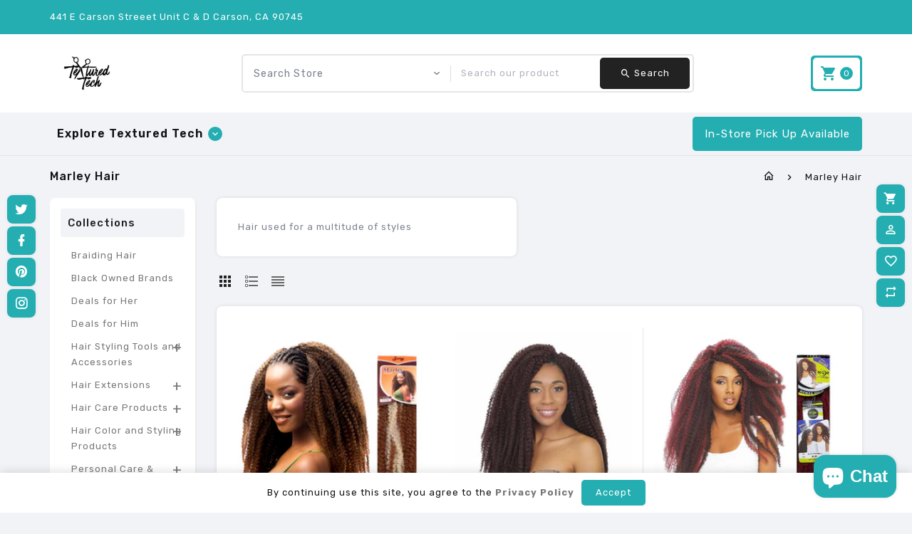

--- FILE ---
content_type: text/html; charset=utf-8
request_url: https://www.texturedtech.com/collections/marley-hair
body_size: 59169
content:
<!doctype html>
<!--[if lt IE 7]><html class="no-js lt-ie9 lt-ie8 lt-ie7" lang="en"> <![endif]-->
<!--[if IE 7]><html class="no-js lt-ie9 lt-ie8" lang="en"> <![endif]-->
<!--[if IE 8]><html class="no-js lt-ie9" lang="en"> <![endif]-->
<!--[if IE 9 ]><html class="ie9 no-js"> <![endif]-->
<!--[if (gt IE 9)|!(IE)]><!--> 
<html  lang="en" class="no-js"> <!--<![endif]-->
  <head>


    <script type="text/javascript">
        var wpErrors = [];

        window.onerror = function(error, url, line) {
            wpErrors.push({
                errorMessage : error,
                lineNumber : line
            });
        };
    </script>
    <script src="https://app.speedboostr.io/lazyloadjs/textured-tech.myshopify.com.js?v=1769828771&shop=www.texturedtech.com&page_type=collection"></script>


<!-- Start of Booster Apps Seo-0.1-->
<title>Marley Hair | Textured Tech</title><meta name="description" content="Hair used for a multitude of styles" /><script type="application/ld+json">
  {
    "@context": "https://schema.org",
    "@type": "WebSite",
    "name": "Textured Tech",
    "url": "https://www.texturedtech.com",
    "potentialAction": {
      "@type": "SearchAction",
      "query-input": "required name=query",
      "target": "https://www.texturedtech.com/search?q={query}"
    }
  }
</script>
<!-- end of Booster Apps SEO -->

    <!-- Google tag (gtag.js) -->
<script async src="https://www.googletagmanager.com/gtag/js?id=G-4FQVHKJ5YC"></script>
<script>
  window.dataLayer = window.dataLayer || [];
  function gtag(){dataLayer.push(arguments);}
  gtag('js', new Date());

  gtag('config', 'G-4FQVHKJ5YC');
</script>
    <!-- Basic page needs ================================================== -->
    <meta charset="utf-8">
    <meta http-equiv="X-UA-Compatible" content="IE=edge,chrome=1">
    <meta name="theme-color" content="">
    <link rel="preconnect" href="https://cdn.shopify.com" crossorigin>
    <meta name="google-site-verification" content="aRUexk9YClD4QH2OsCAhC2OXdLPdRX0eyttGuu5WvAE" />
    
    <link rel="shortcut icon" href="//www.texturedtech.com/cdn/shop/files/LogoHeader_32x32.png?v=1676497047" type="image/png" />
    
    <!-- Title and description ================================================== -->
    
    

    <!-- Social meta ================================================== -->
    
<meta property="og:site_name" content="Textured Tech">

  <!-- Everything else   -->
  <meta property="og:type" content="website">
  <meta property="og:title" content="Marley Hair">
  <meta property="og:description" content="Hair used for a multitude of styles">



  <meta property="og:url" content="https://www.texturedtech.com/collections/marley-hair">






  <meta name="twitter:card" content="summary">


  <meta name="twitter:site" content="@texturedtech">



    <!-- Helpers ================================================== -->
    <link rel="canonical" href="https://www.texturedtech.com/collections/marley-hair">
    <meta name="viewport" content="width=device-width, initial-scale=1, shrink-to-fit=no">

    
<style data-shopify>
:root {
--color-text: #222222;
--color-sub-text: #7b818f;
--color-body-text: #7b818f;
--color-body: #f2f3f7;
--color-border: #e5e5e5;
--color-header-text: #4b4f59;
--color-sale-text: #222222;
--color-meta: #666666;
--color-text-field: #777777;
--color-text-hover-field: #111111;
--color-text-breadcrumb: #111111;
--color-text-hover-breadcrumb: #24aeb1;
--color-bg-breadcrumb: #f2f3f7;

--errorRed: #dc0000;
--successGreen: #0a942a;

--color-btn-primary: #24aeb1;
--color-btn-primary-text: #ffffff;
--color-btn-secondary: #222222;
--color-btn-secondary-text: #ffffff;
--color-product-primary: #f5f5f5;
--color-product-primary-text: #666666;
--color-product-secondary: #24aeb1;
--color-product-secondary-text: #ffffff;

--passwordPageUseBgImage: true;

--font-stack-header: Rubik, sans-serif;
--font-stack-body: Rubik, sans-serif;
--font-stack-subheading: Rubik, sans-serif;
--font-size-base: 13px;
--font-line-height: 16px;
--font-letterspace: 1px;

--colorFooterContent: #666666;
--colorFooterSocial: #8c8c8c;
--colorFooterSocialHover: #24aeb1;
--colorFooterbg: #f2f3f7;
--colorFooterTitle: #111111;
--colorFooterBottombg: #ffffff;
--colorFooterBorder: #e5e5e5;
--FooterBottomLink: #e5e5e5;
--FooterBottomText: #666666;

--selectIcon: url('//www.texturedtech.com/cdn/shop/t/24/assets/ico-select.svg?v=51126567010275091211714251049');

--gutter: 30px;
--sectionSpacing: 55px;
--sectionSpacingSmall: 35px;

--colorBlankstate: 123, 129, 143;
--colorBlankstateBorder: 123, 129, 143;
--colorBlankstateBackground: 123, 129, 143;

--slick-font-family: "slick-icons, sans-serif";
--slick-arrow-color:  #111;
--slick-dot-color: #111;
--slick-dot-color-active: #111;
--slick-prev-character: '\2190';
--slick-next-character: '\2192';
--slick-dot-character:'\2022';
--slick-dot-size: 6px;
--slick-opacity-default: 0.75;
--slick-opacity-on-hover: 1;
--slick-opacity-not-active: 0.25;
}

.password-page__signup-form .input-group-field {
background-color: transparent;
}
.password-page__wrapper {
display: table;
height: 100%;
width: 100%;
background-color: var(--color-body);
padding-top: 15%;
}
.password-page__wrapper.bg-img {
background-image: url('//www.texturedtech.com/cdn/shop/t/24/assets/password-page-background.jpg?v=4675');
background-size: cover;
background-repeat: no-repeat;
color: #ffffff;
}
.password-page__wrapper a {
color: inherit;
}
.password-page__wrapper a:hover {
color: inherit;
}
.password-page__wrapper.bg-img .social-sharing a {
color: #ffffff;
}
.password-page__wrapper.bg-img .social-sharing a:hover {
color: #ffffff;
}
.password-page__wrapper .social-sharing a {
color: var(--color-text-field);
}
.password-page__wrapper .social-sharing a:hover {
color: var(--color-meta);
}
.password-page__wrapper.bg-img h1, .password-page__wrapper.bg-img h2, .password-page__wrapper.bg-img h3, .password-page__wrapper.bg-img h4, .password-page__wrapper.bg-img h5, .password-page__wrapper.bg-img h6, .password-page__wrapper.bg-img .h1, .password-page__wrapper.bg-img .h2, .password-page__wrapper.bg-img .h3, .password-page__wrapper.bg-img .h4, .password-page__wrapper.bg-img .h5, .password-page__wrapper.bg-img .h6 {
color: #fff;
}
.password-page__wrapper.bg-img .input-group-btn .icon {
color: inherit;
}
.flag-usd { background-image: url(//cdn.shopify.com/s/files/1/1454/2846/t/5/assets/currency_1.png?5796274980970116025);background-repeat:no-repeat; display: inline-block; height: 11px; width: 16px;}
.flag-eur { background-image: url(//cdn.shopify.com/s/files/1/1454/2846/t/5/assets/currency_2.png?5796274980970116025);background-repeat:no-repeat; display: inline-block; height: 11px; width: 16px;}
.flag-gbp { background-image: url(//cdn.shopify.com/s/files/1/1454/2846/t/5/assets/currency_3.png?5796274980970116025);background-repeat:no-repeat;display: inline-block; height: 11px; width: 16px;}
.flag-aud { background-image: url(//cdn.shopify.com/s/files/1/1454/2846/t/5/assets/currency_4.png?5796274980970116025);background-repeat:no-repeat; display: inline-block; height: 11px;width: 16px;}
.flag- { background-image: url(//cdn.shopify.com/s/files/1/2392/4435/t/2/assets/currency_6.png?13466799072974063191);background-repeat:no-repeat; display: inline-block; height: 11px; width: 16px;}
.flag- { background-image: url(//cdn.shopify.com/s/files/1/2392/4435/t/2/assets/currency_7.png?13466799072974063191);background-repeat:no-repeat; display: inline-block; height: 11px; width: 16px;}
.flag- { background-image: url(//cdn.shopify.com/s/files/1/2392/4435/t/2/assets/currency_8.png?13466799072974063191);background-repeat:no-repeat;display: inline-block; height: 11px; width: 16px;}
.flag- { background-image: url(//cdn.shopify.com/s/files/1/2392/4435/t/2/assets/currency_9.png?13466799072974063191);background-repeat:no-repeat; display: inline-block; height: 11px;width: 16px;}
.flag- { background-image: url(//cdn.shopify.com/s/files/1/2392/4435/t/2/assets/currency_10.png?13466799072974063191); background-repeat:no-repeat; display: inline-block; height: 11px; width: 16px;}
.flag-1 { background-image: url(//www.texturedtech.com/cdn/shop/t/24/assets/currency_1.png?v=136850211606843622071716308552);background-repeat:no-repeat; display: inline-block; height: 11px; width: 16px;}
.flag-2 { background-image: url(//www.texturedtech.com/cdn/shop/t/24/assets/currency_2.png?v=75862664624851572681716308554);background-repeat:no-repeat; display: inline-block; height: 11px; width: 16px;}
.flag-3 { background-image: url(//www.texturedtech.com/cdn/shop/t/24/assets/currency_3.png?v=39878445619680914721716308555);background-repeat:no-repeat;display: inline-block; height: 11px; width: 16px;}
.flag-4 { background-image: url(//www.texturedtech.com/cdn/shop/t/24/assets/currency_4.png?v=11473758958815337021716308556);background-repeat:no-repeat; display: inline-block; height: 11px;width: 16px;}
.flag-5 { background-image: url(//www.texturedtech.com/cdn/shop/t/24/assets/currency_5.png?v=16836420114515021601716308558); background-repeat:no-repeat; display: inline-block; height: 11px; width: 16px;}
.flag-6 { background-image: url(//www.texturedtech.com/cdn/shop/t/24/assets/currency_6.png?v=4675);background-repeat:no-repeat; display: inline-block; height: 11px; width: 16px;}
.flag-7 { background-image: url(//www.texturedtech.com/cdn/shop/t/24/assets/currency_7.png?v=4675);background-repeat:no-repeat; display: inline-block; height: 11px; width: 16px;}
.flag-8 { background-image: url(//www.texturedtech.com/cdn/shop/t/24/assets/currency_8.png?v=4675);background-repeat:no-repeat;display: inline-block; height: 11px; width: 16px;}
.flag-9 { background-image: url(//www.texturedtech.com/cdn/shop/t/24/assets/currency_9.png?v=4675);background-repeat:no-repeat; display: inline-block; height: 11px;width: 16px;}
.flag-10 { background-image: url(//www.texturedtech.com/cdn/shop/t/24/assets/currency_10.png?v=4675); background-repeat:no-repeat; display: inline-block; height: 11px; width: 16px;}
</style>


    <!-- CSS ================================================== -->
    <link href="//www.texturedtech.com/cdn/shop/t/24/assets/lightbox.min.css?v=145593544692063715561716308419" rel="stylesheet" type="text/css" media="all" /> 
    <link href="//www.texturedtech.com/cdn/shop/t/24/assets/materialdesignicons.min.css?v=57613852322944056341716308425" rel="stylesheet" type="text/css" media="all" />
    <link href="//www.texturedtech.com/cdn/shop/t/24/assets/magnific-popup.min.css?v=78156697366877111391716308421" rel="stylesheet" type="text/css" media="all" />
    <link href="//www.texturedtech.com/cdn/shop/t/24/assets/animate.css?v=78305211347761086701716308410" rel="stylesheet" type="text/css" media="all" /> 
    <link href="//www.texturedtech.com/cdn/shop/t/24/assets/bootstrap.min.css?v=84493821999493219301716308416" rel="stylesheet" type="text/css" media="all" /> 
    <link href="//www.texturedtech.com/cdn/shop/t/24/assets/owl.carousel.css?v=115823920360856222871716308426" rel="stylesheet" type="text/css" media="all" />
    <link href="//www.texturedtech.com/cdn/shop/t/24/assets/theme.css?v=179906686766361286411716308434" rel="stylesheet" type="text/css" media="all" />
<!--     <link href="//www.texturedtech.com/cdn/shop/t/24/assets/aos.css?v=17501871102161126841716308414" rel="stylesheet" type="text/css" media="all" /> -->
    
<link rel="stylesheet" type="text/css" href="//fonts.googleapis.com/css?family=Rubik:300,300italic,400,,400italic,500,500italic,600,600italic,700,700italic,800,800italic">


<link rel="stylesheet" type="text/css" href="//fonts.googleapis.com/css?family=Rubik:300,300italic,400,500,500italic,600,400italic,600italic,700,700italic,800,800italic">


<link rel="stylesheet" type="text/css" href="//fonts.googleapis.com/css?family=Rubik:300,300italic,400,500,500italic,600,400italic,600italic,700,700italic,800,800italic">



    <script>document.documentElement.className = document.documentElement.className.replace('no-js', 'js');</script>
    <!-- Header hook for plugins ================================================== -->
    <script>window.performance && window.performance.mark && window.performance.mark('shopify.content_for_header.start');</script><meta name="google-site-verification" content="tzdcRJBbEVg7eHlnpCv_0q1qu0hGLK_cxE1p_LOxcGI">
<meta id="shopify-digital-wallet" name="shopify-digital-wallet" content="/21992065/digital_wallets/dialog">
<meta name="shopify-checkout-api-token" content="528eedbca00642973b333fe4b7d3ce8b">
<meta id="in-context-paypal-metadata" data-shop-id="21992065" data-venmo-supported="false" data-environment="production" data-locale="en_US" data-paypal-v4="true" data-currency="USD">
<link rel="alternate" type="application/atom+xml" title="Feed" href="/collections/marley-hair.atom" />
<link rel="alternate" type="application/json+oembed" href="https://www.texturedtech.com/collections/marley-hair.oembed">
<script async="async" src="/checkouts/internal/preloads.js?locale=en-US"></script>
<link rel="preconnect" href="https://shop.app" crossorigin="anonymous">
<script async="async" src="https://shop.app/checkouts/internal/preloads.js?locale=en-US&shop_id=21992065" crossorigin="anonymous"></script>
<script id="apple-pay-shop-capabilities" type="application/json">{"shopId":21992065,"countryCode":"US","currencyCode":"USD","merchantCapabilities":["supports3DS"],"merchantId":"gid:\/\/shopify\/Shop\/21992065","merchantName":"Textured Tech","requiredBillingContactFields":["postalAddress","email"],"requiredShippingContactFields":["postalAddress","email"],"shippingType":"shipping","supportedNetworks":["visa","masterCard","amex","discover","elo","jcb"],"total":{"type":"pending","label":"Textured Tech","amount":"1.00"},"shopifyPaymentsEnabled":true,"supportsSubscriptions":true}</script>
<script id="shopify-features" type="application/json">{"accessToken":"528eedbca00642973b333fe4b7d3ce8b","betas":["rich-media-storefront-analytics"],"domain":"www.texturedtech.com","predictiveSearch":true,"shopId":21992065,"locale":"en"}</script>
<script>var Shopify = Shopify || {};
Shopify.shop = "textured-tech.myshopify.com";
Shopify.locale = "en";
Shopify.currency = {"active":"USD","rate":"1.0"};
Shopify.country = "US";
Shopify.theme = {"name":"Updated Website Design","id":140196413668,"schema_name":"Pop","schema_version":"3.0.4","theme_store_id":null,"role":"main"};
Shopify.theme.handle = "null";
Shopify.theme.style = {"id":null,"handle":null};
Shopify.cdnHost = "www.texturedtech.com/cdn";
Shopify.routes = Shopify.routes || {};
Shopify.routes.root = "/";</script>
<script type="module">!function(o){(o.Shopify=o.Shopify||{}).modules=!0}(window);</script>
<script>!function(o){function n(){var o=[];function n(){o.push(Array.prototype.slice.apply(arguments))}return n.q=o,n}var t=o.Shopify=o.Shopify||{};t.loadFeatures=n(),t.autoloadFeatures=n()}(window);</script>
<script>
  window.ShopifyPay = window.ShopifyPay || {};
  window.ShopifyPay.apiHost = "shop.app\/pay";
  window.ShopifyPay.redirectState = null;
</script>
<script id="shop-js-analytics" type="application/json">{"pageType":"collection"}</script>
<script defer="defer" async type="module" src="//www.texturedtech.com/cdn/shopifycloud/shop-js/modules/v2/client.init-shop-cart-sync_BN7fPSNr.en.esm.js"></script>
<script defer="defer" async type="module" src="//www.texturedtech.com/cdn/shopifycloud/shop-js/modules/v2/chunk.common_Cbph3Kss.esm.js"></script>
<script defer="defer" async type="module" src="//www.texturedtech.com/cdn/shopifycloud/shop-js/modules/v2/chunk.modal_DKumMAJ1.esm.js"></script>
<script type="module">
  await import("//www.texturedtech.com/cdn/shopifycloud/shop-js/modules/v2/client.init-shop-cart-sync_BN7fPSNr.en.esm.js");
await import("//www.texturedtech.com/cdn/shopifycloud/shop-js/modules/v2/chunk.common_Cbph3Kss.esm.js");
await import("//www.texturedtech.com/cdn/shopifycloud/shop-js/modules/v2/chunk.modal_DKumMAJ1.esm.js");

  window.Shopify.SignInWithShop?.initShopCartSync?.({"fedCMEnabled":true,"windoidEnabled":true});

</script>
<script>
  window.Shopify = window.Shopify || {};
  if (!window.Shopify.featureAssets) window.Shopify.featureAssets = {};
  window.Shopify.featureAssets['shop-js'] = {"shop-cart-sync":["modules/v2/client.shop-cart-sync_CJVUk8Jm.en.esm.js","modules/v2/chunk.common_Cbph3Kss.esm.js","modules/v2/chunk.modal_DKumMAJ1.esm.js"],"init-fed-cm":["modules/v2/client.init-fed-cm_7Fvt41F4.en.esm.js","modules/v2/chunk.common_Cbph3Kss.esm.js","modules/v2/chunk.modal_DKumMAJ1.esm.js"],"init-shop-email-lookup-coordinator":["modules/v2/client.init-shop-email-lookup-coordinator_Cc088_bR.en.esm.js","modules/v2/chunk.common_Cbph3Kss.esm.js","modules/v2/chunk.modal_DKumMAJ1.esm.js"],"init-windoid":["modules/v2/client.init-windoid_hPopwJRj.en.esm.js","modules/v2/chunk.common_Cbph3Kss.esm.js","modules/v2/chunk.modal_DKumMAJ1.esm.js"],"shop-button":["modules/v2/client.shop-button_B0jaPSNF.en.esm.js","modules/v2/chunk.common_Cbph3Kss.esm.js","modules/v2/chunk.modal_DKumMAJ1.esm.js"],"shop-cash-offers":["modules/v2/client.shop-cash-offers_DPIskqss.en.esm.js","modules/v2/chunk.common_Cbph3Kss.esm.js","modules/v2/chunk.modal_DKumMAJ1.esm.js"],"shop-toast-manager":["modules/v2/client.shop-toast-manager_CK7RT69O.en.esm.js","modules/v2/chunk.common_Cbph3Kss.esm.js","modules/v2/chunk.modal_DKumMAJ1.esm.js"],"init-shop-cart-sync":["modules/v2/client.init-shop-cart-sync_BN7fPSNr.en.esm.js","modules/v2/chunk.common_Cbph3Kss.esm.js","modules/v2/chunk.modal_DKumMAJ1.esm.js"],"init-customer-accounts-sign-up":["modules/v2/client.init-customer-accounts-sign-up_CfPf4CXf.en.esm.js","modules/v2/client.shop-login-button_DeIztwXF.en.esm.js","modules/v2/chunk.common_Cbph3Kss.esm.js","modules/v2/chunk.modal_DKumMAJ1.esm.js"],"pay-button":["modules/v2/client.pay-button_CgIwFSYN.en.esm.js","modules/v2/chunk.common_Cbph3Kss.esm.js","modules/v2/chunk.modal_DKumMAJ1.esm.js"],"init-customer-accounts":["modules/v2/client.init-customer-accounts_DQ3x16JI.en.esm.js","modules/v2/client.shop-login-button_DeIztwXF.en.esm.js","modules/v2/chunk.common_Cbph3Kss.esm.js","modules/v2/chunk.modal_DKumMAJ1.esm.js"],"avatar":["modules/v2/client.avatar_BTnouDA3.en.esm.js"],"init-shop-for-new-customer-accounts":["modules/v2/client.init-shop-for-new-customer-accounts_CsZy_esa.en.esm.js","modules/v2/client.shop-login-button_DeIztwXF.en.esm.js","modules/v2/chunk.common_Cbph3Kss.esm.js","modules/v2/chunk.modal_DKumMAJ1.esm.js"],"shop-follow-button":["modules/v2/client.shop-follow-button_BRMJjgGd.en.esm.js","modules/v2/chunk.common_Cbph3Kss.esm.js","modules/v2/chunk.modal_DKumMAJ1.esm.js"],"checkout-modal":["modules/v2/client.checkout-modal_B9Drz_yf.en.esm.js","modules/v2/chunk.common_Cbph3Kss.esm.js","modules/v2/chunk.modal_DKumMAJ1.esm.js"],"shop-login-button":["modules/v2/client.shop-login-button_DeIztwXF.en.esm.js","modules/v2/chunk.common_Cbph3Kss.esm.js","modules/v2/chunk.modal_DKumMAJ1.esm.js"],"lead-capture":["modules/v2/client.lead-capture_DXYzFM3R.en.esm.js","modules/v2/chunk.common_Cbph3Kss.esm.js","modules/v2/chunk.modal_DKumMAJ1.esm.js"],"shop-login":["modules/v2/client.shop-login_CA5pJqmO.en.esm.js","modules/v2/chunk.common_Cbph3Kss.esm.js","modules/v2/chunk.modal_DKumMAJ1.esm.js"],"payment-terms":["modules/v2/client.payment-terms_BxzfvcZJ.en.esm.js","modules/v2/chunk.common_Cbph3Kss.esm.js","modules/v2/chunk.modal_DKumMAJ1.esm.js"]};
</script>
<script>(function() {
  var isLoaded = false;
  function asyncLoad() {
    if (isLoaded) return;
    isLoaded = true;
    var urls = ["https:\/\/contactform.hulkapps.com\/skeletopapp.js?shop=textured-tech.myshopify.com","https:\/\/seo.apps.avada.io\/avada-seo-installed.js?shop=textured-tech.myshopify.com","https:\/\/static.klaviyo.com\/onsite\/js\/klaviyo.js?company_id=S639kn\u0026shop=textured-tech.myshopify.com","https:\/\/static.klaviyo.com\/onsite\/js\/klaviyo.js?company_id=S639kn\u0026shop=textured-tech.myshopify.com","https:\/\/sdk.postscript.io\/sdk-script-loader.bundle.js?shopId=497841\u0026shop=textured-tech.myshopify.com"];
    for (var i = 0; i < urls.length; i++) {
      var s = document.createElement('script');
      s.type = 'text/javascript';
      s.async = true;
      s.src = urls[i];
      var x = document.getElementsByTagName('script')[0];
      x.parentNode.insertBefore(s, x);
    }
  };
  if(window.attachEvent) {
    window.attachEvent('onload', asyncLoad);
  } else {
    window.addEventListener('load', asyncLoad, false);
  }
})();</script>
<script id="__st">var __st={"a":21992065,"offset":-28800,"reqid":"bcf6b3dd-ef68-4f3d-afdb-bd0be8c7f199-1769828770","pageurl":"www.texturedtech.com\/collections\/marley-hair","u":"134eee9cc1d4","p":"collection","rtyp":"collection","rid":174034681933};</script>
<script>window.ShopifyPaypalV4VisibilityTracking = true;</script>
<script id="captcha-bootstrap">!function(){'use strict';const t='contact',e='account',n='new_comment',o=[[t,t],['blogs',n],['comments',n],[t,'customer']],c=[[e,'customer_login'],[e,'guest_login'],[e,'recover_customer_password'],[e,'create_customer']],r=t=>t.map((([t,e])=>`form[action*='/${t}']:not([data-nocaptcha='true']) input[name='form_type'][value='${e}']`)).join(','),a=t=>()=>t?[...document.querySelectorAll(t)].map((t=>t.form)):[];function s(){const t=[...o],e=r(t);return a(e)}const i='password',u='form_key',d=['recaptcha-v3-token','g-recaptcha-response','h-captcha-response',i],f=()=>{try{return window.sessionStorage}catch{return}},m='__shopify_v',_=t=>t.elements[u];function p(t,e,n=!1){try{const o=window.sessionStorage,c=JSON.parse(o.getItem(e)),{data:r}=function(t){const{data:e,action:n}=t;return t[m]||n?{data:e,action:n}:{data:t,action:n}}(c);for(const[e,n]of Object.entries(r))t.elements[e]&&(t.elements[e].value=n);n&&o.removeItem(e)}catch(o){console.error('form repopulation failed',{error:o})}}const l='form_type',E='cptcha';function T(t){t.dataset[E]=!0}const w=window,h=w.document,L='Shopify',v='ce_forms',y='captcha';let A=!1;((t,e)=>{const n=(g='f06e6c50-85a8-45c8-87d0-21a2b65856fe',I='https://cdn.shopify.com/shopifycloud/storefront-forms-hcaptcha/ce_storefront_forms_captcha_hcaptcha.v1.5.2.iife.js',D={infoText:'Protected by hCaptcha',privacyText:'Privacy',termsText:'Terms'},(t,e,n)=>{const o=w[L][v],c=o.bindForm;if(c)return c(t,g,e,D).then(n);var r;o.q.push([[t,g,e,D],n]),r=I,A||(h.body.append(Object.assign(h.createElement('script'),{id:'captcha-provider',async:!0,src:r})),A=!0)});var g,I,D;w[L]=w[L]||{},w[L][v]=w[L][v]||{},w[L][v].q=[],w[L][y]=w[L][y]||{},w[L][y].protect=function(t,e){n(t,void 0,e),T(t)},Object.freeze(w[L][y]),function(t,e,n,w,h,L){const[v,y,A,g]=function(t,e,n){const i=e?o:[],u=t?c:[],d=[...i,...u],f=r(d),m=r(i),_=r(d.filter((([t,e])=>n.includes(e))));return[a(f),a(m),a(_),s()]}(w,h,L),I=t=>{const e=t.target;return e instanceof HTMLFormElement?e:e&&e.form},D=t=>v().includes(t);t.addEventListener('submit',(t=>{const e=I(t);if(!e)return;const n=D(e)&&!e.dataset.hcaptchaBound&&!e.dataset.recaptchaBound,o=_(e),c=g().includes(e)&&(!o||!o.value);(n||c)&&t.preventDefault(),c&&!n&&(function(t){try{if(!f())return;!function(t){const e=f();if(!e)return;const n=_(t);if(!n)return;const o=n.value;o&&e.removeItem(o)}(t);const e=Array.from(Array(32),(()=>Math.random().toString(36)[2])).join('');!function(t,e){_(t)||t.append(Object.assign(document.createElement('input'),{type:'hidden',name:u})),t.elements[u].value=e}(t,e),function(t,e){const n=f();if(!n)return;const o=[...t.querySelectorAll(`input[type='${i}']`)].map((({name:t})=>t)),c=[...d,...o],r={};for(const[a,s]of new FormData(t).entries())c.includes(a)||(r[a]=s);n.setItem(e,JSON.stringify({[m]:1,action:t.action,data:r}))}(t,e)}catch(e){console.error('failed to persist form',e)}}(e),e.submit())}));const S=(t,e)=>{t&&!t.dataset[E]&&(n(t,e.some((e=>e===t))),T(t))};for(const o of['focusin','change'])t.addEventListener(o,(t=>{const e=I(t);D(e)&&S(e,y())}));const B=e.get('form_key'),M=e.get(l),P=B&&M;t.addEventListener('DOMContentLoaded',(()=>{const t=y();if(P)for(const e of t)e.elements[l].value===M&&p(e,B);[...new Set([...A(),...v().filter((t=>'true'===t.dataset.shopifyCaptcha))])].forEach((e=>S(e,t)))}))}(h,new URLSearchParams(w.location.search),n,t,e,['guest_login'])})(!0,!0)}();</script>
<script integrity="sha256-4kQ18oKyAcykRKYeNunJcIwy7WH5gtpwJnB7kiuLZ1E=" data-source-attribution="shopify.loadfeatures" defer="defer" src="//www.texturedtech.com/cdn/shopifycloud/storefront/assets/storefront/load_feature-a0a9edcb.js" crossorigin="anonymous"></script>
<script crossorigin="anonymous" defer="defer" src="//www.texturedtech.com/cdn/shopifycloud/storefront/assets/shopify_pay/storefront-65b4c6d7.js?v=20250812"></script>
<script data-source-attribution="shopify.dynamic_checkout.dynamic.init">var Shopify=Shopify||{};Shopify.PaymentButton=Shopify.PaymentButton||{isStorefrontPortableWallets:!0,init:function(){window.Shopify.PaymentButton.init=function(){};var t=document.createElement("script");t.src="https://www.texturedtech.com/cdn/shopifycloud/portable-wallets/latest/portable-wallets.en.js",t.type="module",document.head.appendChild(t)}};
</script>
<script data-source-attribution="shopify.dynamic_checkout.buyer_consent">
  function portableWalletsHideBuyerConsent(e){var t=document.getElementById("shopify-buyer-consent"),n=document.getElementById("shopify-subscription-policy-button");t&&n&&(t.classList.add("hidden"),t.setAttribute("aria-hidden","true"),n.removeEventListener("click",e))}function portableWalletsShowBuyerConsent(e){var t=document.getElementById("shopify-buyer-consent"),n=document.getElementById("shopify-subscription-policy-button");t&&n&&(t.classList.remove("hidden"),t.removeAttribute("aria-hidden"),n.addEventListener("click",e))}window.Shopify?.PaymentButton&&(window.Shopify.PaymentButton.hideBuyerConsent=portableWalletsHideBuyerConsent,window.Shopify.PaymentButton.showBuyerConsent=portableWalletsShowBuyerConsent);
</script>
<script data-source-attribution="shopify.dynamic_checkout.cart.bootstrap">document.addEventListener("DOMContentLoaded",(function(){function t(){return document.querySelector("shopify-accelerated-checkout-cart, shopify-accelerated-checkout")}if(t())Shopify.PaymentButton.init();else{new MutationObserver((function(e,n){t()&&(Shopify.PaymentButton.init(),n.disconnect())})).observe(document.body,{childList:!0,subtree:!0})}}));
</script>
<link id="shopify-accelerated-checkout-styles" rel="stylesheet" media="screen" href="https://www.texturedtech.com/cdn/shopifycloud/portable-wallets/latest/accelerated-checkout-backwards-compat.css" crossorigin="anonymous">
<style id="shopify-accelerated-checkout-cart">
        #shopify-buyer-consent {
  margin-top: 1em;
  display: inline-block;
  width: 100%;
}

#shopify-buyer-consent.hidden {
  display: none;
}

#shopify-subscription-policy-button {
  background: none;
  border: none;
  padding: 0;
  text-decoration: underline;
  font-size: inherit;
  cursor: pointer;
}

#shopify-subscription-policy-button::before {
  box-shadow: none;
}

      </style>

<script>window.performance && window.performance.mark && window.performance.mark('shopify.content_for_header.end');</script>
    

<!--[if lt IE 9]>
<script src="//cdnjs.cloudflare.com/ajax/libs/html5shiv/3.7.2/html5shiv.min.js" type="text/javascript"></script>
<script src="//www.texturedtech.com/cdn/shop/t/24/assets/respond.min.js?v=4675" type="text/javascript"></script>
<link href="//www.texturedtech.com/cdn/shop/t/24/assets/respond-proxy.html" id="respond-proxy" rel="respond-proxy" />
<link href="//www.texturedtech.com/search?q=10bfc4aa80a01656472394910769ccae" id="respond-redirect" rel="respond-redirect" />
<script src="//www.texturedtech.com/search?q=10bfc4aa80a01656472394910769ccae" type="text/javascript"></script>
<![endif]-->
  
    
    <script src="//www.texturedtech.com/cdn/shop/t/24/assets/global.js?v=75464351348251311651716308462" defer="defer"></script>
    <script src="//www.texturedtech.com/cdn/shop/t/24/assets/modernizr.min.js?v=85009573830808776391716308516"></script>  
    <script src="//www.texturedtech.com/cdn/shop/t/24/assets/jquery.min.js?v=148307646325937466531716308487"></script>  
    <script src="//www.texturedtech.com/cdn/shop/t/24/assets/theme.js?v=152553780320450586381716308547"></script>  
    <script src="//www.texturedtech.com/cdn/shop/t/24/assets/aos.js?v=47962322664422683001716308439"></script>  
    <script src="//www.texturedtech.com/cdn/shop/t/24/assets/details-disclosure.js?v=52678809639141638401716308457" defer="defer"></script>
    <script src="//www.texturedtech.com/cdn/shop/t/24/assets/jquery-cookie.min.js?v=128316765909565876111716308475"></script>  
    <script src="//www.texturedtech.com/cdn/shop/t/24/assets/bootstrap.min.js?v=136443316545469116921716308442 "></script>  
    <script src="//www.texturedtech.com/cdn/shopifycloud/storefront/assets/themes_support/api.jquery-7ab1a3a4.js" defer="defer"></script>  
    <script src="//www.texturedtech.com/cdn/shop/t/24/assets/jquery.history.js?v=34204495998094593221716308481 " defer="defer"></script>
    <script src="//www.texturedtech.com/cdn/shop/t/24/assets/countdown.js?v=183394558905004432641716308449" async="async"></script>
    <script src="//www.texturedtech.com/cdn/shop/t/24/assets/owl.carousel.min.js?v=56019833774346436991716308522"></script>  
    <script src="//www.texturedtech.com/cdn/shop/t/24/assets/slick.min.js?v=78622121117175604621716308541"></script> 
    <link href="//www.texturedtech.com/cdn/shop/t/24/assets/slick.min.css?v=120153742307797477181716308432" rel="stylesheet" type="text/css" media="all" />  
    <script src="//www.texturedtech.com/cdn/shop/t/24/assets/magnific-popup.min.js?v=96586685647404422901716308510" defer="defer"></script>
    <script src="//www.texturedtech.com/cdn/shop/t/24/assets/threesixty.min.js?v=147455960460949745301716308550 " defer="defer"></script>
    <script src="//www.texturedtech.com/cdn/shop/t/24/assets/imagesLoaded.min.js?v=154922211134475860141716308470 " defer="defer"></script> 
    <script src="//www.texturedtech.com/cdn/shop/t/24/assets/lightbox-2.6.min.js?v=36750317126453814461716308507" defer="defer"></script> 
    <script src="//www.texturedtech.com/cdn/shop/t/24/assets/parallax.min.js?v=16201655825111661221716308525" defer="defer"></script> 
    <script src="//www.texturedtech.com/cdn/shop/t/24/assets/shop.js?v=29280432262564901351714251049" defer="defer"></script> 
    <script src="//www.texturedtech.com/cdn/shop/t/24/assets/ResizeSensor.min.js?v=39625902610616194711716308535" defer="defer"></script> 
    <script src="//www.texturedtech.com/cdn/shop/t/24/assets/theia-sticky-sidebar.min.js?v=28159196049432210131716308544" defer="defer"></script>     
    <script src="//www.texturedtech.com/cdn/shop/t/24/assets/inview.js?v=48404390182929765031716308473" defer="defer"></script>      
    <script src="//www.texturedtech.com/cdn/shop/t/24/assets/custom-js.js?v=97486180194463485071716308454" defer="defer"></script>  
    <script src="//www.texturedtech.com/cdn/shop/t/24/assets/jquery.hoverdir.js?v=126141912487066602321716308484" defer="defer"></script>  
    <script src="//www.texturedtech.com/cdn/shop/t/24/assets/lazysizes.js?v=182072647738579587441716308504" async="async"></script>    
    
    <script>window.money_format = "${{amount}} USD";window.shop_currency = "USD";window.show_multiple_currencies = true;window.many_in_stock="Translation missing: en.products.product.many_in_stock";window.out_of_stock="Sold Out";window.in_stock=" In Stock";window.unavailable="Unavailable";</script>  
    <style>.ttloader {background-color:  #ffffff;height: 100%;left: 0;position: fixed;top: 0; width: 100%; z-index: 999999;}.rotating {background-image: url("//www.texturedtech.com/cdn/shop/files/LogoHeader_1_c058fdcd-db5b-4070-add6-4f783fe01c70.png?v=1681238233");}.rotating {background-position: center center;background-repeat: no-repeat;bottom: 0;height: auto;left: 0;margin: auto;position: absolute;right: 0; top: 0; width: 100%; }</style>
    <script>
      if (window.MSInputMethodContext && document.documentMode) {
        var scripts = document.getElementsByTagName('script')[0];
        var polyfill = document.createElement("script");
        polyfill.defer = true;
        polyfill.src = "//www.texturedtech.com/cdn/shop/t/24/assets/ie11CustomProperties.min.js?v=4675";
        scripts.parentNode.insertBefore(polyfill, scripts);
      }
    </script>
    
<!-- Start of Judge.me Core -->
<link rel="dns-prefetch" href="https://cdn.judge.me/">
<script data-cfasync='false' class='jdgm-settings-script'>window.jdgmSettings={"pagination":5,"disable_web_reviews":false,"badge_no_review_text":"No reviews","badge_n_reviews_text":"{{ n }} review/reviews","hide_badge_preview_if_no_reviews":true,"badge_hide_text":false,"enforce_center_preview_badge":false,"widget_title":"Customer Reviews","widget_open_form_text":"Write a review","widget_close_form_text":"Cancel review","widget_refresh_page_text":"Refresh page","widget_summary_text":"Based on {{ number_of_reviews }} review/reviews","widget_no_review_text":"Be the first to write a review","widget_name_field_text":"Display name","widget_verified_name_field_text":"Verified Name (public)","widget_name_placeholder_text":"Display name","widget_required_field_error_text":"This field is required.","widget_email_field_text":"Email address","widget_verified_email_field_text":"Verified Email (private, can not be edited)","widget_email_placeholder_text":"Your email address","widget_email_field_error_text":"Please enter a valid email address.","widget_rating_field_text":"Rating","widget_review_title_field_text":"Review Title","widget_review_title_placeholder_text":"Give your review a title","widget_review_body_field_text":"Review content","widget_review_body_placeholder_text":"Start writing here...","widget_pictures_field_text":"Picture/Video (optional)","widget_submit_review_text":"Submit Review","widget_submit_verified_review_text":"Submit Verified Review","widget_submit_success_msg_with_auto_publish":"Thank you! Please refresh the page in a few moments to see your review. You can remove or edit your review by logging into \u003ca href='https://judge.me/login' target='_blank' rel='nofollow noopener'\u003eJudge.me\u003c/a\u003e","widget_submit_success_msg_no_auto_publish":"Thank you! Your review will be published as soon as it is approved by the shop admin. You can remove or edit your review by logging into \u003ca href='https://judge.me/login' target='_blank' rel='nofollow noopener'\u003eJudge.me\u003c/a\u003e","widget_show_default_reviews_out_of_total_text":"Showing {{ n_reviews_shown }} out of {{ n_reviews }} reviews.","widget_show_all_link_text":"Show all","widget_show_less_link_text":"Show less","widget_author_said_text":"{{ reviewer_name }} said:","widget_days_text":"{{ n }} days ago","widget_weeks_text":"{{ n }} week/weeks ago","widget_months_text":"{{ n }} month/months ago","widget_years_text":"{{ n }} year/years ago","widget_yesterday_text":"Yesterday","widget_today_text":"Today","widget_replied_text":"\u003e\u003e {{ shop_name }} replied:","widget_read_more_text":"Read more","widget_reviewer_name_as_initial":"","widget_rating_filter_color":"","widget_rating_filter_see_all_text":"See all reviews","widget_sorting_most_recent_text":"Most Recent","widget_sorting_highest_rating_text":"Highest Rating","widget_sorting_lowest_rating_text":"Lowest Rating","widget_sorting_with_pictures_text":"Only Pictures","widget_sorting_most_helpful_text":"Most Helpful","widget_open_question_form_text":"Ask a question","widget_reviews_subtab_text":"Reviews","widget_questions_subtab_text":"Questions","widget_question_label_text":"Question","widget_answer_label_text":"Answer","widget_question_placeholder_text":"Write your question here","widget_submit_question_text":"Submit Question","widget_question_submit_success_text":"Thank you for your question! We will notify you once it gets answered.","verified_badge_text":"Verified","verified_badge_bg_color":"","verified_badge_text_color":"","verified_badge_placement":"left-of-reviewer-name","widget_review_max_height":"","widget_hide_border":false,"widget_social_share":false,"widget_thumb":false,"widget_review_location_show":false,"widget_location_format":"country_iso_code","all_reviews_include_out_of_store_products":true,"all_reviews_out_of_store_text":"(out of store)","all_reviews_pagination":100,"all_reviews_product_name_prefix_text":"about","enable_review_pictures":true,"enable_question_anwser":false,"widget_theme":"","review_date_format":"mm/dd/yyyy","default_sort_method":"most-recent","widget_product_reviews_subtab_text":"Product Reviews","widget_shop_reviews_subtab_text":"Shop Reviews","widget_other_products_reviews_text":"Reviews for other products","widget_store_reviews_subtab_text":"Store reviews","widget_no_store_reviews_text":"This store hasn't received any reviews yet","widget_web_restriction_product_reviews_text":"This product hasn't received any reviews yet","widget_no_items_text":"No items found","widget_show_more_text":"Show more","widget_write_a_store_review_text":"Write a Store Review","widget_other_languages_heading":"Reviews in Other Languages","widget_translate_review_text":"Translate review to {{ language }}","widget_translating_review_text":"Translating...","widget_show_original_translation_text":"Show original ({{ language }})","widget_translate_review_failed_text":"Review couldn't be translated.","widget_translate_review_retry_text":"Retry","widget_translate_review_try_again_later_text":"Try again later","show_product_url_for_grouped_product":false,"widget_sorting_pictures_first_text":"Pictures First","show_pictures_on_all_rev_page_mobile":false,"show_pictures_on_all_rev_page_desktop":false,"floating_tab_hide_mobile_install_preference":false,"floating_tab_button_name":"★ Reviews","floating_tab_title":"Let customers speak for us","floating_tab_button_color":"","floating_tab_button_background_color":"","floating_tab_url":"","floating_tab_url_enabled":false,"floating_tab_tab_style":"text","all_reviews_text_badge_text":"Customers rate us {{ shop.metafields.judgeme.all_reviews_rating | round: 1 }}/5 based on {{ shop.metafields.judgeme.all_reviews_count }} reviews.","all_reviews_text_badge_text_branded_style":"{{ shop.metafields.judgeme.all_reviews_rating | round: 1 }} out of 5 stars based on {{ shop.metafields.judgeme.all_reviews_count }} reviews","is_all_reviews_text_badge_a_link":false,"show_stars_for_all_reviews_text_badge":false,"all_reviews_text_badge_url":"","all_reviews_text_style":"text","all_reviews_text_color_style":"judgeme_brand_color","all_reviews_text_color":"#108474","all_reviews_text_show_jm_brand":true,"featured_carousel_show_header":true,"featured_carousel_title":"Let customers speak for us","testimonials_carousel_title":"Customers are saying","videos_carousel_title":"Real customer stories","cards_carousel_title":"Customers are saying","featured_carousel_count_text":"from {{ n }} reviews","featured_carousel_add_link_to_all_reviews_page":false,"featured_carousel_url":"","featured_carousel_show_images":true,"featured_carousel_autoslide_interval":5,"featured_carousel_arrows_on_the_sides":false,"featured_carousel_height":250,"featured_carousel_width":80,"featured_carousel_image_size":0,"featured_carousel_image_height":250,"featured_carousel_arrow_color":"#eeeeee","verified_count_badge_style":"vintage","verified_count_badge_orientation":"horizontal","verified_count_badge_color_style":"judgeme_brand_color","verified_count_badge_color":"#108474","is_verified_count_badge_a_link":false,"verified_count_badge_url":"","verified_count_badge_show_jm_brand":true,"widget_rating_preset_default":5,"widget_first_sub_tab":"product-reviews","widget_show_histogram":true,"widget_histogram_use_custom_color":false,"widget_pagination_use_custom_color":false,"widget_star_use_custom_color":false,"widget_verified_badge_use_custom_color":false,"widget_write_review_use_custom_color":false,"picture_reminder_submit_button":"Upload Pictures","enable_review_videos":false,"mute_video_by_default":false,"widget_sorting_videos_first_text":"Videos First","widget_review_pending_text":"Pending","featured_carousel_items_for_large_screen":3,"social_share_options_order":"Facebook,Twitter","remove_microdata_snippet":false,"disable_json_ld":false,"enable_json_ld_products":false,"preview_badge_show_question_text":false,"preview_badge_no_question_text":"No questions","preview_badge_n_question_text":"{{ number_of_questions }} question/questions","qa_badge_show_icon":false,"qa_badge_position":"same-row","remove_judgeme_branding":false,"widget_add_search_bar":false,"widget_search_bar_placeholder":"Search","widget_sorting_verified_only_text":"Verified only","featured_carousel_theme":"default","featured_carousel_show_rating":true,"featured_carousel_show_title":true,"featured_carousel_show_body":true,"featured_carousel_show_date":false,"featured_carousel_show_reviewer":true,"featured_carousel_show_product":false,"featured_carousel_header_background_color":"#108474","featured_carousel_header_text_color":"#ffffff","featured_carousel_name_product_separator":"reviewed","featured_carousel_full_star_background":"#108474","featured_carousel_empty_star_background":"#dadada","featured_carousel_vertical_theme_background":"#f9fafb","featured_carousel_verified_badge_enable":false,"featured_carousel_verified_badge_color":"#108474","featured_carousel_border_style":"round","featured_carousel_review_line_length_limit":3,"featured_carousel_more_reviews_button_text":"Read more reviews","featured_carousel_view_product_button_text":"View product","all_reviews_page_load_reviews_on":"scroll","all_reviews_page_load_more_text":"Load More Reviews","disable_fb_tab_reviews":false,"enable_ajax_cdn_cache":false,"widget_public_name_text":"displayed publicly like","default_reviewer_name":"John Smith","default_reviewer_name_has_non_latin":true,"widget_reviewer_anonymous":"Anonymous","medals_widget_title":"Judge.me Review Medals","medals_widget_background_color":"#f9fafb","medals_widget_position":"footer_all_pages","medals_widget_border_color":"#f9fafb","medals_widget_verified_text_position":"left","medals_widget_use_monochromatic_version":false,"medals_widget_elements_color":"#108474","show_reviewer_avatar":true,"widget_invalid_yt_video_url_error_text":"Not a YouTube video URL","widget_max_length_field_error_text":"Please enter no more than {0} characters.","widget_show_country_flag":false,"widget_show_collected_via_shop_app":true,"widget_verified_by_shop_badge_style":"light","widget_verified_by_shop_text":"Verified by Shop","widget_show_photo_gallery":false,"widget_load_with_code_splitting":true,"widget_ugc_install_preference":false,"widget_ugc_title":"Made by us, Shared by you","widget_ugc_subtitle":"Tag us to see your picture featured in our page","widget_ugc_arrows_color":"#ffffff","widget_ugc_primary_button_text":"Buy Now","widget_ugc_primary_button_background_color":"#108474","widget_ugc_primary_button_text_color":"#ffffff","widget_ugc_primary_button_border_width":"0","widget_ugc_primary_button_border_style":"none","widget_ugc_primary_button_border_color":"#108474","widget_ugc_primary_button_border_radius":"25","widget_ugc_secondary_button_text":"Load More","widget_ugc_secondary_button_background_color":"#ffffff","widget_ugc_secondary_button_text_color":"#108474","widget_ugc_secondary_button_border_width":"2","widget_ugc_secondary_button_border_style":"solid","widget_ugc_secondary_button_border_color":"#108474","widget_ugc_secondary_button_border_radius":"25","widget_ugc_reviews_button_text":"View Reviews","widget_ugc_reviews_button_background_color":"#ffffff","widget_ugc_reviews_button_text_color":"#108474","widget_ugc_reviews_button_border_width":"2","widget_ugc_reviews_button_border_style":"solid","widget_ugc_reviews_button_border_color":"#108474","widget_ugc_reviews_button_border_radius":"25","widget_ugc_reviews_button_link_to":"judgeme-reviews-page","widget_ugc_show_post_date":true,"widget_ugc_max_width":"800","widget_rating_metafield_value_type":true,"widget_primary_color":"#108474","widget_enable_secondary_color":false,"widget_secondary_color":"#edf5f5","widget_summary_average_rating_text":"{{ average_rating }} out of 5","widget_media_grid_title":"Customer photos \u0026 videos","widget_media_grid_see_more_text":"See more","widget_round_style":false,"widget_show_product_medals":true,"widget_verified_by_judgeme_text":"Verified by Judge.me","widget_show_store_medals":true,"widget_verified_by_judgeme_text_in_store_medals":"Verified by Judge.me","widget_media_field_exceed_quantity_message":"Sorry, we can only accept {{ max_media }} for one review.","widget_media_field_exceed_limit_message":"{{ file_name }} is too large, please select a {{ media_type }} less than {{ size_limit }}MB.","widget_review_submitted_text":"Review Submitted!","widget_question_submitted_text":"Question Submitted!","widget_close_form_text_question":"Cancel","widget_write_your_answer_here_text":"Write your answer here","widget_enabled_branded_link":true,"widget_show_collected_by_judgeme":false,"widget_reviewer_name_color":"","widget_write_review_text_color":"","widget_write_review_bg_color":"","widget_collected_by_judgeme_text":"collected by Judge.me","widget_pagination_type":"standard","widget_load_more_text":"Load More","widget_load_more_color":"#108474","widget_full_review_text":"Full Review","widget_read_more_reviews_text":"Read More Reviews","widget_read_questions_text":"Read Questions","widget_questions_and_answers_text":"Questions \u0026 Answers","widget_verified_by_text":"Verified by","widget_verified_text":"Verified","widget_number_of_reviews_text":"{{ number_of_reviews }} reviews","widget_back_button_text":"Back","widget_next_button_text":"Next","widget_custom_forms_filter_button":"Filters","custom_forms_style":"vertical","widget_show_review_information":false,"how_reviews_are_collected":"How reviews are collected?","widget_show_review_keywords":false,"widget_gdpr_statement":"How we use your data: We'll only contact you about the review you left, and only if necessary. By submitting your review, you agree to Judge.me's \u003ca href='https://judge.me/terms' target='_blank' rel='nofollow noopener'\u003eterms\u003c/a\u003e, \u003ca href='https://judge.me/privacy' target='_blank' rel='nofollow noopener'\u003eprivacy\u003c/a\u003e and \u003ca href='https://judge.me/content-policy' target='_blank' rel='nofollow noopener'\u003econtent\u003c/a\u003e policies.","widget_multilingual_sorting_enabled":false,"widget_translate_review_content_enabled":false,"widget_translate_review_content_method":"manual","popup_widget_review_selection":"automatically_with_pictures","popup_widget_round_border_style":true,"popup_widget_show_title":true,"popup_widget_show_body":true,"popup_widget_show_reviewer":false,"popup_widget_show_product":true,"popup_widget_show_pictures":true,"popup_widget_use_review_picture":true,"popup_widget_show_on_home_page":true,"popup_widget_show_on_product_page":true,"popup_widget_show_on_collection_page":true,"popup_widget_show_on_cart_page":true,"popup_widget_position":"bottom_left","popup_widget_first_review_delay":5,"popup_widget_duration":5,"popup_widget_interval":5,"popup_widget_review_count":5,"popup_widget_hide_on_mobile":true,"review_snippet_widget_round_border_style":true,"review_snippet_widget_card_color":"#FFFFFF","review_snippet_widget_slider_arrows_background_color":"#FFFFFF","review_snippet_widget_slider_arrows_color":"#000000","review_snippet_widget_star_color":"#108474","show_product_variant":false,"all_reviews_product_variant_label_text":"Variant: ","widget_show_verified_branding":false,"widget_ai_summary_title":"Customers say","widget_ai_summary_disclaimer":"AI-powered review summary based on recent customer reviews","widget_show_ai_summary":false,"widget_show_ai_summary_bg":false,"widget_show_review_title_input":true,"redirect_reviewers_invited_via_email":"review_widget","request_store_review_after_product_review":false,"request_review_other_products_in_order":false,"review_form_color_scheme":"default","review_form_corner_style":"square","review_form_star_color":{},"review_form_text_color":"#333333","review_form_background_color":"#ffffff","review_form_field_background_color":"#fafafa","review_form_button_color":{},"review_form_button_text_color":"#ffffff","review_form_modal_overlay_color":"#000000","review_content_screen_title_text":"How would you rate this product?","review_content_introduction_text":"We would love it if you would share a bit about your experience.","store_review_form_title_text":"How would you rate this store?","store_review_form_introduction_text":"We would love it if you would share a bit about your experience.","show_review_guidance_text":true,"one_star_review_guidance_text":"Poor","five_star_review_guidance_text":"Great","customer_information_screen_title_text":"About you","customer_information_introduction_text":"Please tell us more about you.","custom_questions_screen_title_text":"Your experience in more detail","custom_questions_introduction_text":"Here are a few questions to help us understand more about your experience.","review_submitted_screen_title_text":"Thanks for your review!","review_submitted_screen_thank_you_text":"We are processing it and it will appear on the store soon.","review_submitted_screen_email_verification_text":"Please confirm your email by clicking the link we just sent you. This helps us keep reviews authentic.","review_submitted_request_store_review_text":"Would you like to share your experience of shopping with us?","review_submitted_review_other_products_text":"Would you like to review these products?","store_review_screen_title_text":"Would you like to share your experience of shopping with us?","store_review_introduction_text":"We value your feedback and use it to improve. Please share any thoughts or suggestions you have.","reviewer_media_screen_title_picture_text":"Share a picture","reviewer_media_introduction_picture_text":"Upload a photo to support your review.","reviewer_media_screen_title_video_text":"Share a video","reviewer_media_introduction_video_text":"Upload a video to support your review.","reviewer_media_screen_title_picture_or_video_text":"Share a picture or video","reviewer_media_introduction_picture_or_video_text":"Upload a photo or video to support your review.","reviewer_media_youtube_url_text":"Paste your Youtube URL here","advanced_settings_next_step_button_text":"Next","advanced_settings_close_review_button_text":"Close","modal_write_review_flow":false,"write_review_flow_required_text":"Required","write_review_flow_privacy_message_text":"We respect your privacy.","write_review_flow_anonymous_text":"Post review as anonymous","write_review_flow_visibility_text":"This won't be visible to other customers.","write_review_flow_multiple_selection_help_text":"Select as many as you like","write_review_flow_single_selection_help_text":"Select one option","write_review_flow_required_field_error_text":"This field is required","write_review_flow_invalid_email_error_text":"Please enter a valid email address","write_review_flow_max_length_error_text":"Max. {{ max_length }} characters.","write_review_flow_media_upload_text":"\u003cb\u003eClick to upload\u003c/b\u003e or drag and drop","write_review_flow_gdpr_statement":"We'll only contact you about your review if necessary. By submitting your review, you agree to our \u003ca href='https://judge.me/terms' target='_blank' rel='nofollow noopener'\u003eterms and conditions\u003c/a\u003e and \u003ca href='https://judge.me/privacy' target='_blank' rel='nofollow noopener'\u003eprivacy policy\u003c/a\u003e.","rating_only_reviews_enabled":false,"show_negative_reviews_help_screen":false,"new_review_flow_help_screen_rating_threshold":3,"negative_review_resolution_screen_title_text":"Tell us more","negative_review_resolution_text":"Your experience matters to us. If there were issues with your purchase, we're here to help. Feel free to reach out to us, we'd love the opportunity to make things right.","negative_review_resolution_button_text":"Contact us","negative_review_resolution_proceed_with_review_text":"Leave a review","negative_review_resolution_subject":"Issue with purchase from {{ shop_name }}.{{ order_name }}","preview_badge_collection_page_install_status":false,"widget_review_custom_css":"","preview_badge_custom_css":"","preview_badge_stars_count":"5-stars","featured_carousel_custom_css":"","floating_tab_custom_css":"","all_reviews_widget_custom_css":"","medals_widget_custom_css":"","verified_badge_custom_css":"","all_reviews_text_custom_css":"","transparency_badges_collected_via_store_invite":false,"transparency_badges_from_another_provider":false,"transparency_badges_collected_from_store_visitor":false,"transparency_badges_collected_by_verified_review_provider":false,"transparency_badges_earned_reward":false,"transparency_badges_collected_via_store_invite_text":"Review collected via store invitation","transparency_badges_from_another_provider_text":"Review collected from another provider","transparency_badges_collected_from_store_visitor_text":"Review collected from a store visitor","transparency_badges_written_in_google_text":"Review written in Google","transparency_badges_written_in_etsy_text":"Review written in Etsy","transparency_badges_written_in_shop_app_text":"Review written in Shop App","transparency_badges_earned_reward_text":"Review earned a reward for future purchase","product_review_widget_per_page":10,"widget_store_review_label_text":"Review about the store","checkout_comment_extension_title_on_product_page":"Customer Comments","checkout_comment_extension_num_latest_comment_show":5,"checkout_comment_extension_format":"name_and_timestamp","checkout_comment_customer_name":"last_initial","checkout_comment_comment_notification":true,"preview_badge_collection_page_install_preference":true,"preview_badge_home_page_install_preference":false,"preview_badge_product_page_install_preference":true,"review_widget_install_preference":"","review_carousel_install_preference":false,"floating_reviews_tab_install_preference":"none","verified_reviews_count_badge_install_preference":false,"all_reviews_text_install_preference":false,"review_widget_best_location":true,"judgeme_medals_install_preference":false,"review_widget_revamp_enabled":false,"review_widget_qna_enabled":false,"review_widget_header_theme":"minimal","review_widget_widget_title_enabled":true,"review_widget_header_text_size":"medium","review_widget_header_text_weight":"regular","review_widget_average_rating_style":"compact","review_widget_bar_chart_enabled":true,"review_widget_bar_chart_type":"numbers","review_widget_bar_chart_style":"standard","review_widget_expanded_media_gallery_enabled":false,"review_widget_reviews_section_theme":"standard","review_widget_image_style":"thumbnails","review_widget_review_image_ratio":"square","review_widget_stars_size":"medium","review_widget_verified_badge":"standard_text","review_widget_review_title_text_size":"medium","review_widget_review_text_size":"medium","review_widget_review_text_length":"medium","review_widget_number_of_columns_desktop":3,"review_widget_carousel_transition_speed":5,"review_widget_custom_questions_answers_display":"always","review_widget_button_text_color":"#FFFFFF","review_widget_text_color":"#000000","review_widget_lighter_text_color":"#7B7B7B","review_widget_corner_styling":"soft","review_widget_review_word_singular":"review","review_widget_review_word_plural":"reviews","review_widget_voting_label":"Helpful?","review_widget_shop_reply_label":"Reply from {{ shop_name }}:","review_widget_filters_title":"Filters","qna_widget_question_word_singular":"Question","qna_widget_question_word_plural":"Questions","qna_widget_answer_reply_label":"Answer from {{ answerer_name }}:","qna_content_screen_title_text":"Ask a question about this product","qna_widget_question_required_field_error_text":"Please enter your question.","qna_widget_flow_gdpr_statement":"We'll only contact you about your question if necessary. By submitting your question, you agree to our \u003ca href='https://judge.me/terms' target='_blank' rel='nofollow noopener'\u003eterms and conditions\u003c/a\u003e and \u003ca href='https://judge.me/privacy' target='_blank' rel='nofollow noopener'\u003eprivacy policy\u003c/a\u003e.","qna_widget_question_submitted_text":"Thanks for your question!","qna_widget_close_form_text_question":"Close","qna_widget_question_submit_success_text":"We’ll notify you by email when your question is answered.","all_reviews_widget_v2025_enabled":false,"all_reviews_widget_v2025_header_theme":"default","all_reviews_widget_v2025_widget_title_enabled":true,"all_reviews_widget_v2025_header_text_size":"medium","all_reviews_widget_v2025_header_text_weight":"regular","all_reviews_widget_v2025_average_rating_style":"compact","all_reviews_widget_v2025_bar_chart_enabled":true,"all_reviews_widget_v2025_bar_chart_type":"numbers","all_reviews_widget_v2025_bar_chart_style":"standard","all_reviews_widget_v2025_expanded_media_gallery_enabled":false,"all_reviews_widget_v2025_show_store_medals":true,"all_reviews_widget_v2025_show_photo_gallery":true,"all_reviews_widget_v2025_show_review_keywords":false,"all_reviews_widget_v2025_show_ai_summary":false,"all_reviews_widget_v2025_show_ai_summary_bg":false,"all_reviews_widget_v2025_add_search_bar":false,"all_reviews_widget_v2025_default_sort_method":"most-recent","all_reviews_widget_v2025_reviews_per_page":10,"all_reviews_widget_v2025_reviews_section_theme":"default","all_reviews_widget_v2025_image_style":"thumbnails","all_reviews_widget_v2025_review_image_ratio":"square","all_reviews_widget_v2025_stars_size":"medium","all_reviews_widget_v2025_verified_badge":"bold_badge","all_reviews_widget_v2025_review_title_text_size":"medium","all_reviews_widget_v2025_review_text_size":"medium","all_reviews_widget_v2025_review_text_length":"medium","all_reviews_widget_v2025_number_of_columns_desktop":3,"all_reviews_widget_v2025_carousel_transition_speed":5,"all_reviews_widget_v2025_custom_questions_answers_display":"always","all_reviews_widget_v2025_show_product_variant":false,"all_reviews_widget_v2025_show_reviewer_avatar":true,"all_reviews_widget_v2025_reviewer_name_as_initial":"","all_reviews_widget_v2025_review_location_show":false,"all_reviews_widget_v2025_location_format":"","all_reviews_widget_v2025_show_country_flag":false,"all_reviews_widget_v2025_verified_by_shop_badge_style":"light","all_reviews_widget_v2025_social_share":false,"all_reviews_widget_v2025_social_share_options_order":"Facebook,Twitter,LinkedIn,Pinterest","all_reviews_widget_v2025_pagination_type":"standard","all_reviews_widget_v2025_button_text_color":"#FFFFFF","all_reviews_widget_v2025_text_color":"#000000","all_reviews_widget_v2025_lighter_text_color":"#7B7B7B","all_reviews_widget_v2025_corner_styling":"soft","all_reviews_widget_v2025_title":"Customer reviews","all_reviews_widget_v2025_ai_summary_title":"Customers say about this store","all_reviews_widget_v2025_no_review_text":"Be the first to write a review","platform":"shopify","branding_url":"https://app.judge.me/reviews/stores/www.texturedtech.com","branding_text":"Powered by Judge.me","locale":"en","reply_name":"Textured Tech","widget_version":"2.1","footer":true,"autopublish":true,"review_dates":true,"enable_custom_form":false,"shop_use_review_site":true,"shop_locale":"en","enable_multi_locales_translations":false,"show_review_title_input":true,"review_verification_email_status":"always","can_be_branded":true,"reply_name_text":"Textured Tech"};</script> <style class='jdgm-settings-style'>.jdgm-xx{left:0}.jdgm-prev-badge[data-average-rating='0.00']{display:none !important}.jdgm-author-all-initials{display:none !important}.jdgm-author-last-initial{display:none !important}.jdgm-rev-widg__title{visibility:hidden}.jdgm-rev-widg__summary-text{visibility:hidden}.jdgm-prev-badge__text{visibility:hidden}.jdgm-rev__replier:before{content:'Textured Tech'}.jdgm-rev__prod-link-prefix:before{content:'about'}.jdgm-rev__variant-label:before{content:'Variant: '}.jdgm-rev__out-of-store-text:before{content:'(out of store)'}@media only screen and (min-width: 768px){.jdgm-rev__pics .jdgm-rev_all-rev-page-picture-separator,.jdgm-rev__pics .jdgm-rev__product-picture{display:none}}@media only screen and (max-width: 768px){.jdgm-rev__pics .jdgm-rev_all-rev-page-picture-separator,.jdgm-rev__pics .jdgm-rev__product-picture{display:none}}.jdgm-preview-badge[data-template="index"]{display:none !important}.jdgm-verified-count-badget[data-from-snippet="true"]{display:none !important}.jdgm-carousel-wrapper[data-from-snippet="true"]{display:none !important}.jdgm-all-reviews-text[data-from-snippet="true"]{display:none !important}.jdgm-medals-section[data-from-snippet="true"]{display:none !important}.jdgm-ugc-media-wrapper[data-from-snippet="true"]{display:none !important}.jdgm-rev__transparency-badge[data-badge-type="review_collected_via_store_invitation"]{display:none !important}.jdgm-rev__transparency-badge[data-badge-type="review_collected_from_another_provider"]{display:none !important}.jdgm-rev__transparency-badge[data-badge-type="review_collected_from_store_visitor"]{display:none !important}.jdgm-rev__transparency-badge[data-badge-type="review_written_in_etsy"]{display:none !important}.jdgm-rev__transparency-badge[data-badge-type="review_written_in_google_business"]{display:none !important}.jdgm-rev__transparency-badge[data-badge-type="review_written_in_shop_app"]{display:none !important}.jdgm-rev__transparency-badge[data-badge-type="review_earned_for_future_purchase"]{display:none !important}
</style> <style class='jdgm-settings-style'></style>

  
  
  
  <style class='jdgm-miracle-styles'>
  @-webkit-keyframes jdgm-spin{0%{-webkit-transform:rotate(0deg);-ms-transform:rotate(0deg);transform:rotate(0deg)}100%{-webkit-transform:rotate(359deg);-ms-transform:rotate(359deg);transform:rotate(359deg)}}@keyframes jdgm-spin{0%{-webkit-transform:rotate(0deg);-ms-transform:rotate(0deg);transform:rotate(0deg)}100%{-webkit-transform:rotate(359deg);-ms-transform:rotate(359deg);transform:rotate(359deg)}}@font-face{font-family:'JudgemeStar';src:url("[data-uri]") format("woff");font-weight:normal;font-style:normal}.jdgm-star{font-family:'JudgemeStar';display:inline !important;text-decoration:none !important;padding:0 4px 0 0 !important;margin:0 !important;font-weight:bold;opacity:1;-webkit-font-smoothing:antialiased;-moz-osx-font-smoothing:grayscale}.jdgm-star:hover{opacity:1}.jdgm-star:last-of-type{padding:0 !important}.jdgm-star.jdgm--on:before{content:"\e000"}.jdgm-star.jdgm--off:before{content:"\e001"}.jdgm-star.jdgm--half:before{content:"\e002"}.jdgm-widget *{margin:0;line-height:1.4;-webkit-box-sizing:border-box;-moz-box-sizing:border-box;box-sizing:border-box;-webkit-overflow-scrolling:touch}.jdgm-hidden{display:none !important;visibility:hidden !important}.jdgm-temp-hidden{display:none}.jdgm-spinner{width:40px;height:40px;margin:auto;border-radius:50%;border-top:2px solid #eee;border-right:2px solid #eee;border-bottom:2px solid #eee;border-left:2px solid #ccc;-webkit-animation:jdgm-spin 0.8s infinite linear;animation:jdgm-spin 0.8s infinite linear}.jdgm-prev-badge{display:block !important}

</style>


  
  
   


<script data-cfasync='false' class='jdgm-script'>
!function(e){window.jdgm=window.jdgm||{},jdgm.CDN_HOST="https://cdn.judge.me/",
jdgm.docReady=function(d){(e.attachEvent?"complete"===e.readyState:"loading"!==e.readyState)?
setTimeout(d,0):e.addEventListener("DOMContentLoaded",d)},jdgm.loadCSS=function(d,t,o,s){
!o&&jdgm.loadCSS.requestedUrls.indexOf(d)>=0||(jdgm.loadCSS.requestedUrls.push(d),
(s=e.createElement("link")).rel="stylesheet",s.class="jdgm-stylesheet",s.media="nope!",
s.href=d,s.onload=function(){this.media="all",t&&setTimeout(t)},e.body.appendChild(s))},
jdgm.loadCSS.requestedUrls=[],jdgm.loadJS=function(e,d){var t=new XMLHttpRequest;
t.onreadystatechange=function(){4===t.readyState&&(Function(t.response)(),d&&d(t.response))},
t.open("GET",e),t.send()},jdgm.docReady((function(){(window.jdgmLoadCSS||e.querySelectorAll(
".jdgm-widget, .jdgm-all-reviews-page").length>0)&&(jdgmSettings.widget_load_with_code_splitting?
parseFloat(jdgmSettings.widget_version)>=3?jdgm.loadCSS(jdgm.CDN_HOST+"widget_v3/base.css"):
jdgm.loadCSS(jdgm.CDN_HOST+"widget/base.css"):jdgm.loadCSS(jdgm.CDN_HOST+"shopify_v2.css"),
jdgm.loadJS(jdgm.CDN_HOST+"loader.js"))}))}(document);
</script>

<noscript><link rel="stylesheet" type="text/css" media="all" href="https://cdn.judge.me/shopify_v2.css"></noscript>
<!-- End of Judge.me Core -->


    <meta name="google-site-verification" content="obfyGGQp3LOCN_LnVC49oyjFrmU28Ef5ZLGGizXr-WQ" />
<script data-custom-wpsob="1">function a(e){const t=e.getBoundingClientRect();return t.top>=0&&t.left>=0&&t.bottom<=(window.innerHeight||document.documentElement.clientHeight)&&t.right<=(window.innerWidth||document.documentElement.clientWidth)}function b(e){e.hasAttribute("data-wpsob-width")&&e.removeAttribute("width"),e.hasAttribute("data-wpsob-height")&&e.removeAttribute("height")}function c(){const e=document.querySelectorAll("img");for(let t=0;t<e.length;t++)a(e[t])&&b(e[t])}function d(){const e=document.querySelectorAll("img");for(let t=0;t<e.length;t++)b(e[t])}window.onload=c,window.addEventListener("scroll",d);</script><!-- BEGIN app block: shopify://apps/klaviyo-email-marketing-sms/blocks/klaviyo-onsite-embed/2632fe16-c075-4321-a88b-50b567f42507 -->












  <script async src="https://static.klaviyo.com/onsite/js/S639kn/klaviyo.js?company_id=S639kn"></script>
  <script>!function(){if(!window.klaviyo){window._klOnsite=window._klOnsite||[];try{window.klaviyo=new Proxy({},{get:function(n,i){return"push"===i?function(){var n;(n=window._klOnsite).push.apply(n,arguments)}:function(){for(var n=arguments.length,o=new Array(n),w=0;w<n;w++)o[w]=arguments[w];var t="function"==typeof o[o.length-1]?o.pop():void 0,e=new Promise((function(n){window._klOnsite.push([i].concat(o,[function(i){t&&t(i),n(i)}]))}));return e}}})}catch(n){window.klaviyo=window.klaviyo||[],window.klaviyo.push=function(){var n;(n=window._klOnsite).push.apply(n,arguments)}}}}();</script>

  




  <script>
    window.klaviyoReviewsProductDesignMode = false
  </script>







<!-- END app block --><!-- BEGIN app block: shopify://apps/judge-me-reviews/blocks/judgeme_core/61ccd3b1-a9f2-4160-9fe9-4fec8413e5d8 --><!-- Start of Judge.me Core -->






<link rel="dns-prefetch" href="https://cdnwidget.judge.me">
<link rel="dns-prefetch" href="https://cdn.judge.me">
<link rel="dns-prefetch" href="https://cdn1.judge.me">
<link rel="dns-prefetch" href="https://api.judge.me">

<script data-cfasync='false' class='jdgm-settings-script'>window.jdgmSettings={"pagination":5,"disable_web_reviews":false,"badge_no_review_text":"No reviews","badge_n_reviews_text":"{{ n }} review/reviews","hide_badge_preview_if_no_reviews":true,"badge_hide_text":false,"enforce_center_preview_badge":false,"widget_title":"Customer Reviews","widget_open_form_text":"Write a review","widget_close_form_text":"Cancel review","widget_refresh_page_text":"Refresh page","widget_summary_text":"Based on {{ number_of_reviews }} review/reviews","widget_no_review_text":"Be the first to write a review","widget_name_field_text":"Display name","widget_verified_name_field_text":"Verified Name (public)","widget_name_placeholder_text":"Display name","widget_required_field_error_text":"This field is required.","widget_email_field_text":"Email address","widget_verified_email_field_text":"Verified Email (private, can not be edited)","widget_email_placeholder_text":"Your email address","widget_email_field_error_text":"Please enter a valid email address.","widget_rating_field_text":"Rating","widget_review_title_field_text":"Review Title","widget_review_title_placeholder_text":"Give your review a title","widget_review_body_field_text":"Review content","widget_review_body_placeholder_text":"Start writing here...","widget_pictures_field_text":"Picture/Video (optional)","widget_submit_review_text":"Submit Review","widget_submit_verified_review_text":"Submit Verified Review","widget_submit_success_msg_with_auto_publish":"Thank you! Please refresh the page in a few moments to see your review. You can remove or edit your review by logging into \u003ca href='https://judge.me/login' target='_blank' rel='nofollow noopener'\u003eJudge.me\u003c/a\u003e","widget_submit_success_msg_no_auto_publish":"Thank you! Your review will be published as soon as it is approved by the shop admin. You can remove or edit your review by logging into \u003ca href='https://judge.me/login' target='_blank' rel='nofollow noopener'\u003eJudge.me\u003c/a\u003e","widget_show_default_reviews_out_of_total_text":"Showing {{ n_reviews_shown }} out of {{ n_reviews }} reviews.","widget_show_all_link_text":"Show all","widget_show_less_link_text":"Show less","widget_author_said_text":"{{ reviewer_name }} said:","widget_days_text":"{{ n }} days ago","widget_weeks_text":"{{ n }} week/weeks ago","widget_months_text":"{{ n }} month/months ago","widget_years_text":"{{ n }} year/years ago","widget_yesterday_text":"Yesterday","widget_today_text":"Today","widget_replied_text":"\u003e\u003e {{ shop_name }} replied:","widget_read_more_text":"Read more","widget_reviewer_name_as_initial":"","widget_rating_filter_color":"","widget_rating_filter_see_all_text":"See all reviews","widget_sorting_most_recent_text":"Most Recent","widget_sorting_highest_rating_text":"Highest Rating","widget_sorting_lowest_rating_text":"Lowest Rating","widget_sorting_with_pictures_text":"Only Pictures","widget_sorting_most_helpful_text":"Most Helpful","widget_open_question_form_text":"Ask a question","widget_reviews_subtab_text":"Reviews","widget_questions_subtab_text":"Questions","widget_question_label_text":"Question","widget_answer_label_text":"Answer","widget_question_placeholder_text":"Write your question here","widget_submit_question_text":"Submit Question","widget_question_submit_success_text":"Thank you for your question! We will notify you once it gets answered.","verified_badge_text":"Verified","verified_badge_bg_color":"","verified_badge_text_color":"","verified_badge_placement":"left-of-reviewer-name","widget_review_max_height":"","widget_hide_border":false,"widget_social_share":false,"widget_thumb":false,"widget_review_location_show":false,"widget_location_format":"country_iso_code","all_reviews_include_out_of_store_products":true,"all_reviews_out_of_store_text":"(out of store)","all_reviews_pagination":100,"all_reviews_product_name_prefix_text":"about","enable_review_pictures":true,"enable_question_anwser":false,"widget_theme":"","review_date_format":"mm/dd/yyyy","default_sort_method":"most-recent","widget_product_reviews_subtab_text":"Product Reviews","widget_shop_reviews_subtab_text":"Shop Reviews","widget_other_products_reviews_text":"Reviews for other products","widget_store_reviews_subtab_text":"Store reviews","widget_no_store_reviews_text":"This store hasn't received any reviews yet","widget_web_restriction_product_reviews_text":"This product hasn't received any reviews yet","widget_no_items_text":"No items found","widget_show_more_text":"Show more","widget_write_a_store_review_text":"Write a Store Review","widget_other_languages_heading":"Reviews in Other Languages","widget_translate_review_text":"Translate review to {{ language }}","widget_translating_review_text":"Translating...","widget_show_original_translation_text":"Show original ({{ language }})","widget_translate_review_failed_text":"Review couldn't be translated.","widget_translate_review_retry_text":"Retry","widget_translate_review_try_again_later_text":"Try again later","show_product_url_for_grouped_product":false,"widget_sorting_pictures_first_text":"Pictures First","show_pictures_on_all_rev_page_mobile":false,"show_pictures_on_all_rev_page_desktop":false,"floating_tab_hide_mobile_install_preference":false,"floating_tab_button_name":"★ Reviews","floating_tab_title":"Let customers speak for us","floating_tab_button_color":"","floating_tab_button_background_color":"","floating_tab_url":"","floating_tab_url_enabled":false,"floating_tab_tab_style":"text","all_reviews_text_badge_text":"Customers rate us {{ shop.metafields.judgeme.all_reviews_rating | round: 1 }}/5 based on {{ shop.metafields.judgeme.all_reviews_count }} reviews.","all_reviews_text_badge_text_branded_style":"{{ shop.metafields.judgeme.all_reviews_rating | round: 1 }} out of 5 stars based on {{ shop.metafields.judgeme.all_reviews_count }} reviews","is_all_reviews_text_badge_a_link":false,"show_stars_for_all_reviews_text_badge":false,"all_reviews_text_badge_url":"","all_reviews_text_style":"text","all_reviews_text_color_style":"judgeme_brand_color","all_reviews_text_color":"#108474","all_reviews_text_show_jm_brand":true,"featured_carousel_show_header":true,"featured_carousel_title":"Let customers speak for us","testimonials_carousel_title":"Customers are saying","videos_carousel_title":"Real customer stories","cards_carousel_title":"Customers are saying","featured_carousel_count_text":"from {{ n }} reviews","featured_carousel_add_link_to_all_reviews_page":false,"featured_carousel_url":"","featured_carousel_show_images":true,"featured_carousel_autoslide_interval":5,"featured_carousel_arrows_on_the_sides":false,"featured_carousel_height":250,"featured_carousel_width":80,"featured_carousel_image_size":0,"featured_carousel_image_height":250,"featured_carousel_arrow_color":"#eeeeee","verified_count_badge_style":"vintage","verified_count_badge_orientation":"horizontal","verified_count_badge_color_style":"judgeme_brand_color","verified_count_badge_color":"#108474","is_verified_count_badge_a_link":false,"verified_count_badge_url":"","verified_count_badge_show_jm_brand":true,"widget_rating_preset_default":5,"widget_first_sub_tab":"product-reviews","widget_show_histogram":true,"widget_histogram_use_custom_color":false,"widget_pagination_use_custom_color":false,"widget_star_use_custom_color":false,"widget_verified_badge_use_custom_color":false,"widget_write_review_use_custom_color":false,"picture_reminder_submit_button":"Upload Pictures","enable_review_videos":false,"mute_video_by_default":false,"widget_sorting_videos_first_text":"Videos First","widget_review_pending_text":"Pending","featured_carousel_items_for_large_screen":3,"social_share_options_order":"Facebook,Twitter","remove_microdata_snippet":false,"disable_json_ld":false,"enable_json_ld_products":false,"preview_badge_show_question_text":false,"preview_badge_no_question_text":"No questions","preview_badge_n_question_text":"{{ number_of_questions }} question/questions","qa_badge_show_icon":false,"qa_badge_position":"same-row","remove_judgeme_branding":false,"widget_add_search_bar":false,"widget_search_bar_placeholder":"Search","widget_sorting_verified_only_text":"Verified only","featured_carousel_theme":"default","featured_carousel_show_rating":true,"featured_carousel_show_title":true,"featured_carousel_show_body":true,"featured_carousel_show_date":false,"featured_carousel_show_reviewer":true,"featured_carousel_show_product":false,"featured_carousel_header_background_color":"#108474","featured_carousel_header_text_color":"#ffffff","featured_carousel_name_product_separator":"reviewed","featured_carousel_full_star_background":"#108474","featured_carousel_empty_star_background":"#dadada","featured_carousel_vertical_theme_background":"#f9fafb","featured_carousel_verified_badge_enable":false,"featured_carousel_verified_badge_color":"#108474","featured_carousel_border_style":"round","featured_carousel_review_line_length_limit":3,"featured_carousel_more_reviews_button_text":"Read more reviews","featured_carousel_view_product_button_text":"View product","all_reviews_page_load_reviews_on":"scroll","all_reviews_page_load_more_text":"Load More Reviews","disable_fb_tab_reviews":false,"enable_ajax_cdn_cache":false,"widget_public_name_text":"displayed publicly like","default_reviewer_name":"John Smith","default_reviewer_name_has_non_latin":true,"widget_reviewer_anonymous":"Anonymous","medals_widget_title":"Judge.me Review Medals","medals_widget_background_color":"#f9fafb","medals_widget_position":"footer_all_pages","medals_widget_border_color":"#f9fafb","medals_widget_verified_text_position":"left","medals_widget_use_monochromatic_version":false,"medals_widget_elements_color":"#108474","show_reviewer_avatar":true,"widget_invalid_yt_video_url_error_text":"Not a YouTube video URL","widget_max_length_field_error_text":"Please enter no more than {0} characters.","widget_show_country_flag":false,"widget_show_collected_via_shop_app":true,"widget_verified_by_shop_badge_style":"light","widget_verified_by_shop_text":"Verified by Shop","widget_show_photo_gallery":false,"widget_load_with_code_splitting":true,"widget_ugc_install_preference":false,"widget_ugc_title":"Made by us, Shared by you","widget_ugc_subtitle":"Tag us to see your picture featured in our page","widget_ugc_arrows_color":"#ffffff","widget_ugc_primary_button_text":"Buy Now","widget_ugc_primary_button_background_color":"#108474","widget_ugc_primary_button_text_color":"#ffffff","widget_ugc_primary_button_border_width":"0","widget_ugc_primary_button_border_style":"none","widget_ugc_primary_button_border_color":"#108474","widget_ugc_primary_button_border_radius":"25","widget_ugc_secondary_button_text":"Load More","widget_ugc_secondary_button_background_color":"#ffffff","widget_ugc_secondary_button_text_color":"#108474","widget_ugc_secondary_button_border_width":"2","widget_ugc_secondary_button_border_style":"solid","widget_ugc_secondary_button_border_color":"#108474","widget_ugc_secondary_button_border_radius":"25","widget_ugc_reviews_button_text":"View Reviews","widget_ugc_reviews_button_background_color":"#ffffff","widget_ugc_reviews_button_text_color":"#108474","widget_ugc_reviews_button_border_width":"2","widget_ugc_reviews_button_border_style":"solid","widget_ugc_reviews_button_border_color":"#108474","widget_ugc_reviews_button_border_radius":"25","widget_ugc_reviews_button_link_to":"judgeme-reviews-page","widget_ugc_show_post_date":true,"widget_ugc_max_width":"800","widget_rating_metafield_value_type":true,"widget_primary_color":"#108474","widget_enable_secondary_color":false,"widget_secondary_color":"#edf5f5","widget_summary_average_rating_text":"{{ average_rating }} out of 5","widget_media_grid_title":"Customer photos \u0026 videos","widget_media_grid_see_more_text":"See more","widget_round_style":false,"widget_show_product_medals":true,"widget_verified_by_judgeme_text":"Verified by Judge.me","widget_show_store_medals":true,"widget_verified_by_judgeme_text_in_store_medals":"Verified by Judge.me","widget_media_field_exceed_quantity_message":"Sorry, we can only accept {{ max_media }} for one review.","widget_media_field_exceed_limit_message":"{{ file_name }} is too large, please select a {{ media_type }} less than {{ size_limit }}MB.","widget_review_submitted_text":"Review Submitted!","widget_question_submitted_text":"Question Submitted!","widget_close_form_text_question":"Cancel","widget_write_your_answer_here_text":"Write your answer here","widget_enabled_branded_link":true,"widget_show_collected_by_judgeme":false,"widget_reviewer_name_color":"","widget_write_review_text_color":"","widget_write_review_bg_color":"","widget_collected_by_judgeme_text":"collected by Judge.me","widget_pagination_type":"standard","widget_load_more_text":"Load More","widget_load_more_color":"#108474","widget_full_review_text":"Full Review","widget_read_more_reviews_text":"Read More Reviews","widget_read_questions_text":"Read Questions","widget_questions_and_answers_text":"Questions \u0026 Answers","widget_verified_by_text":"Verified by","widget_verified_text":"Verified","widget_number_of_reviews_text":"{{ number_of_reviews }} reviews","widget_back_button_text":"Back","widget_next_button_text":"Next","widget_custom_forms_filter_button":"Filters","custom_forms_style":"vertical","widget_show_review_information":false,"how_reviews_are_collected":"How reviews are collected?","widget_show_review_keywords":false,"widget_gdpr_statement":"How we use your data: We'll only contact you about the review you left, and only if necessary. By submitting your review, you agree to Judge.me's \u003ca href='https://judge.me/terms' target='_blank' rel='nofollow noopener'\u003eterms\u003c/a\u003e, \u003ca href='https://judge.me/privacy' target='_blank' rel='nofollow noopener'\u003eprivacy\u003c/a\u003e and \u003ca href='https://judge.me/content-policy' target='_blank' rel='nofollow noopener'\u003econtent\u003c/a\u003e policies.","widget_multilingual_sorting_enabled":false,"widget_translate_review_content_enabled":false,"widget_translate_review_content_method":"manual","popup_widget_review_selection":"automatically_with_pictures","popup_widget_round_border_style":true,"popup_widget_show_title":true,"popup_widget_show_body":true,"popup_widget_show_reviewer":false,"popup_widget_show_product":true,"popup_widget_show_pictures":true,"popup_widget_use_review_picture":true,"popup_widget_show_on_home_page":true,"popup_widget_show_on_product_page":true,"popup_widget_show_on_collection_page":true,"popup_widget_show_on_cart_page":true,"popup_widget_position":"bottom_left","popup_widget_first_review_delay":5,"popup_widget_duration":5,"popup_widget_interval":5,"popup_widget_review_count":5,"popup_widget_hide_on_mobile":true,"review_snippet_widget_round_border_style":true,"review_snippet_widget_card_color":"#FFFFFF","review_snippet_widget_slider_arrows_background_color":"#FFFFFF","review_snippet_widget_slider_arrows_color":"#000000","review_snippet_widget_star_color":"#108474","show_product_variant":false,"all_reviews_product_variant_label_text":"Variant: ","widget_show_verified_branding":false,"widget_ai_summary_title":"Customers say","widget_ai_summary_disclaimer":"AI-powered review summary based on recent customer reviews","widget_show_ai_summary":false,"widget_show_ai_summary_bg":false,"widget_show_review_title_input":true,"redirect_reviewers_invited_via_email":"review_widget","request_store_review_after_product_review":false,"request_review_other_products_in_order":false,"review_form_color_scheme":"default","review_form_corner_style":"square","review_form_star_color":{},"review_form_text_color":"#333333","review_form_background_color":"#ffffff","review_form_field_background_color":"#fafafa","review_form_button_color":{},"review_form_button_text_color":"#ffffff","review_form_modal_overlay_color":"#000000","review_content_screen_title_text":"How would you rate this product?","review_content_introduction_text":"We would love it if you would share a bit about your experience.","store_review_form_title_text":"How would you rate this store?","store_review_form_introduction_text":"We would love it if you would share a bit about your experience.","show_review_guidance_text":true,"one_star_review_guidance_text":"Poor","five_star_review_guidance_text":"Great","customer_information_screen_title_text":"About you","customer_information_introduction_text":"Please tell us more about you.","custom_questions_screen_title_text":"Your experience in more detail","custom_questions_introduction_text":"Here are a few questions to help us understand more about your experience.","review_submitted_screen_title_text":"Thanks for your review!","review_submitted_screen_thank_you_text":"We are processing it and it will appear on the store soon.","review_submitted_screen_email_verification_text":"Please confirm your email by clicking the link we just sent you. This helps us keep reviews authentic.","review_submitted_request_store_review_text":"Would you like to share your experience of shopping with us?","review_submitted_review_other_products_text":"Would you like to review these products?","store_review_screen_title_text":"Would you like to share your experience of shopping with us?","store_review_introduction_text":"We value your feedback and use it to improve. Please share any thoughts or suggestions you have.","reviewer_media_screen_title_picture_text":"Share a picture","reviewer_media_introduction_picture_text":"Upload a photo to support your review.","reviewer_media_screen_title_video_text":"Share a video","reviewer_media_introduction_video_text":"Upload a video to support your review.","reviewer_media_screen_title_picture_or_video_text":"Share a picture or video","reviewer_media_introduction_picture_or_video_text":"Upload a photo or video to support your review.","reviewer_media_youtube_url_text":"Paste your Youtube URL here","advanced_settings_next_step_button_text":"Next","advanced_settings_close_review_button_text":"Close","modal_write_review_flow":false,"write_review_flow_required_text":"Required","write_review_flow_privacy_message_text":"We respect your privacy.","write_review_flow_anonymous_text":"Post review as anonymous","write_review_flow_visibility_text":"This won't be visible to other customers.","write_review_flow_multiple_selection_help_text":"Select as many as you like","write_review_flow_single_selection_help_text":"Select one option","write_review_flow_required_field_error_text":"This field is required","write_review_flow_invalid_email_error_text":"Please enter a valid email address","write_review_flow_max_length_error_text":"Max. {{ max_length }} characters.","write_review_flow_media_upload_text":"\u003cb\u003eClick to upload\u003c/b\u003e or drag and drop","write_review_flow_gdpr_statement":"We'll only contact you about your review if necessary. By submitting your review, you agree to our \u003ca href='https://judge.me/terms' target='_blank' rel='nofollow noopener'\u003eterms and conditions\u003c/a\u003e and \u003ca href='https://judge.me/privacy' target='_blank' rel='nofollow noopener'\u003eprivacy policy\u003c/a\u003e.","rating_only_reviews_enabled":false,"show_negative_reviews_help_screen":false,"new_review_flow_help_screen_rating_threshold":3,"negative_review_resolution_screen_title_text":"Tell us more","negative_review_resolution_text":"Your experience matters to us. If there were issues with your purchase, we're here to help. Feel free to reach out to us, we'd love the opportunity to make things right.","negative_review_resolution_button_text":"Contact us","negative_review_resolution_proceed_with_review_text":"Leave a review","negative_review_resolution_subject":"Issue with purchase from {{ shop_name }}.{{ order_name }}","preview_badge_collection_page_install_status":false,"widget_review_custom_css":"","preview_badge_custom_css":"","preview_badge_stars_count":"5-stars","featured_carousel_custom_css":"","floating_tab_custom_css":"","all_reviews_widget_custom_css":"","medals_widget_custom_css":"","verified_badge_custom_css":"","all_reviews_text_custom_css":"","transparency_badges_collected_via_store_invite":false,"transparency_badges_from_another_provider":false,"transparency_badges_collected_from_store_visitor":false,"transparency_badges_collected_by_verified_review_provider":false,"transparency_badges_earned_reward":false,"transparency_badges_collected_via_store_invite_text":"Review collected via store invitation","transparency_badges_from_another_provider_text":"Review collected from another provider","transparency_badges_collected_from_store_visitor_text":"Review collected from a store visitor","transparency_badges_written_in_google_text":"Review written in Google","transparency_badges_written_in_etsy_text":"Review written in Etsy","transparency_badges_written_in_shop_app_text":"Review written in Shop App","transparency_badges_earned_reward_text":"Review earned a reward for future purchase","product_review_widget_per_page":10,"widget_store_review_label_text":"Review about the store","checkout_comment_extension_title_on_product_page":"Customer Comments","checkout_comment_extension_num_latest_comment_show":5,"checkout_comment_extension_format":"name_and_timestamp","checkout_comment_customer_name":"last_initial","checkout_comment_comment_notification":true,"preview_badge_collection_page_install_preference":true,"preview_badge_home_page_install_preference":false,"preview_badge_product_page_install_preference":true,"review_widget_install_preference":"","review_carousel_install_preference":false,"floating_reviews_tab_install_preference":"none","verified_reviews_count_badge_install_preference":false,"all_reviews_text_install_preference":false,"review_widget_best_location":true,"judgeme_medals_install_preference":false,"review_widget_revamp_enabled":false,"review_widget_qna_enabled":false,"review_widget_header_theme":"minimal","review_widget_widget_title_enabled":true,"review_widget_header_text_size":"medium","review_widget_header_text_weight":"regular","review_widget_average_rating_style":"compact","review_widget_bar_chart_enabled":true,"review_widget_bar_chart_type":"numbers","review_widget_bar_chart_style":"standard","review_widget_expanded_media_gallery_enabled":false,"review_widget_reviews_section_theme":"standard","review_widget_image_style":"thumbnails","review_widget_review_image_ratio":"square","review_widget_stars_size":"medium","review_widget_verified_badge":"standard_text","review_widget_review_title_text_size":"medium","review_widget_review_text_size":"medium","review_widget_review_text_length":"medium","review_widget_number_of_columns_desktop":3,"review_widget_carousel_transition_speed":5,"review_widget_custom_questions_answers_display":"always","review_widget_button_text_color":"#FFFFFF","review_widget_text_color":"#000000","review_widget_lighter_text_color":"#7B7B7B","review_widget_corner_styling":"soft","review_widget_review_word_singular":"review","review_widget_review_word_plural":"reviews","review_widget_voting_label":"Helpful?","review_widget_shop_reply_label":"Reply from {{ shop_name }}:","review_widget_filters_title":"Filters","qna_widget_question_word_singular":"Question","qna_widget_question_word_plural":"Questions","qna_widget_answer_reply_label":"Answer from {{ answerer_name }}:","qna_content_screen_title_text":"Ask a question about this product","qna_widget_question_required_field_error_text":"Please enter your question.","qna_widget_flow_gdpr_statement":"We'll only contact you about your question if necessary. By submitting your question, you agree to our \u003ca href='https://judge.me/terms' target='_blank' rel='nofollow noopener'\u003eterms and conditions\u003c/a\u003e and \u003ca href='https://judge.me/privacy' target='_blank' rel='nofollow noopener'\u003eprivacy policy\u003c/a\u003e.","qna_widget_question_submitted_text":"Thanks for your question!","qna_widget_close_form_text_question":"Close","qna_widget_question_submit_success_text":"We’ll notify you by email when your question is answered.","all_reviews_widget_v2025_enabled":false,"all_reviews_widget_v2025_header_theme":"default","all_reviews_widget_v2025_widget_title_enabled":true,"all_reviews_widget_v2025_header_text_size":"medium","all_reviews_widget_v2025_header_text_weight":"regular","all_reviews_widget_v2025_average_rating_style":"compact","all_reviews_widget_v2025_bar_chart_enabled":true,"all_reviews_widget_v2025_bar_chart_type":"numbers","all_reviews_widget_v2025_bar_chart_style":"standard","all_reviews_widget_v2025_expanded_media_gallery_enabled":false,"all_reviews_widget_v2025_show_store_medals":true,"all_reviews_widget_v2025_show_photo_gallery":true,"all_reviews_widget_v2025_show_review_keywords":false,"all_reviews_widget_v2025_show_ai_summary":false,"all_reviews_widget_v2025_show_ai_summary_bg":false,"all_reviews_widget_v2025_add_search_bar":false,"all_reviews_widget_v2025_default_sort_method":"most-recent","all_reviews_widget_v2025_reviews_per_page":10,"all_reviews_widget_v2025_reviews_section_theme":"default","all_reviews_widget_v2025_image_style":"thumbnails","all_reviews_widget_v2025_review_image_ratio":"square","all_reviews_widget_v2025_stars_size":"medium","all_reviews_widget_v2025_verified_badge":"bold_badge","all_reviews_widget_v2025_review_title_text_size":"medium","all_reviews_widget_v2025_review_text_size":"medium","all_reviews_widget_v2025_review_text_length":"medium","all_reviews_widget_v2025_number_of_columns_desktop":3,"all_reviews_widget_v2025_carousel_transition_speed":5,"all_reviews_widget_v2025_custom_questions_answers_display":"always","all_reviews_widget_v2025_show_product_variant":false,"all_reviews_widget_v2025_show_reviewer_avatar":true,"all_reviews_widget_v2025_reviewer_name_as_initial":"","all_reviews_widget_v2025_review_location_show":false,"all_reviews_widget_v2025_location_format":"","all_reviews_widget_v2025_show_country_flag":false,"all_reviews_widget_v2025_verified_by_shop_badge_style":"light","all_reviews_widget_v2025_social_share":false,"all_reviews_widget_v2025_social_share_options_order":"Facebook,Twitter,LinkedIn,Pinterest","all_reviews_widget_v2025_pagination_type":"standard","all_reviews_widget_v2025_button_text_color":"#FFFFFF","all_reviews_widget_v2025_text_color":"#000000","all_reviews_widget_v2025_lighter_text_color":"#7B7B7B","all_reviews_widget_v2025_corner_styling":"soft","all_reviews_widget_v2025_title":"Customer reviews","all_reviews_widget_v2025_ai_summary_title":"Customers say about this store","all_reviews_widget_v2025_no_review_text":"Be the first to write a review","platform":"shopify","branding_url":"https://app.judge.me/reviews/stores/www.texturedtech.com","branding_text":"Powered by Judge.me","locale":"en","reply_name":"Textured Tech","widget_version":"2.1","footer":true,"autopublish":true,"review_dates":true,"enable_custom_form":false,"shop_use_review_site":true,"shop_locale":"en","enable_multi_locales_translations":false,"show_review_title_input":true,"review_verification_email_status":"always","can_be_branded":true,"reply_name_text":"Textured Tech"};</script> <style class='jdgm-settings-style'>.jdgm-xx{left:0}.jdgm-prev-badge[data-average-rating='0.00']{display:none !important}.jdgm-author-all-initials{display:none !important}.jdgm-author-last-initial{display:none !important}.jdgm-rev-widg__title{visibility:hidden}.jdgm-rev-widg__summary-text{visibility:hidden}.jdgm-prev-badge__text{visibility:hidden}.jdgm-rev__replier:before{content:'Textured Tech'}.jdgm-rev__prod-link-prefix:before{content:'about'}.jdgm-rev__variant-label:before{content:'Variant: '}.jdgm-rev__out-of-store-text:before{content:'(out of store)'}@media only screen and (min-width: 768px){.jdgm-rev__pics .jdgm-rev_all-rev-page-picture-separator,.jdgm-rev__pics .jdgm-rev__product-picture{display:none}}@media only screen and (max-width: 768px){.jdgm-rev__pics .jdgm-rev_all-rev-page-picture-separator,.jdgm-rev__pics .jdgm-rev__product-picture{display:none}}.jdgm-preview-badge[data-template="index"]{display:none !important}.jdgm-verified-count-badget[data-from-snippet="true"]{display:none !important}.jdgm-carousel-wrapper[data-from-snippet="true"]{display:none !important}.jdgm-all-reviews-text[data-from-snippet="true"]{display:none !important}.jdgm-medals-section[data-from-snippet="true"]{display:none !important}.jdgm-ugc-media-wrapper[data-from-snippet="true"]{display:none !important}.jdgm-rev__transparency-badge[data-badge-type="review_collected_via_store_invitation"]{display:none !important}.jdgm-rev__transparency-badge[data-badge-type="review_collected_from_another_provider"]{display:none !important}.jdgm-rev__transparency-badge[data-badge-type="review_collected_from_store_visitor"]{display:none !important}.jdgm-rev__transparency-badge[data-badge-type="review_written_in_etsy"]{display:none !important}.jdgm-rev__transparency-badge[data-badge-type="review_written_in_google_business"]{display:none !important}.jdgm-rev__transparency-badge[data-badge-type="review_written_in_shop_app"]{display:none !important}.jdgm-rev__transparency-badge[data-badge-type="review_earned_for_future_purchase"]{display:none !important}
</style> <style class='jdgm-settings-style'></style>

  
  
  
  <style class='jdgm-miracle-styles'>
  @-webkit-keyframes jdgm-spin{0%{-webkit-transform:rotate(0deg);-ms-transform:rotate(0deg);transform:rotate(0deg)}100%{-webkit-transform:rotate(359deg);-ms-transform:rotate(359deg);transform:rotate(359deg)}}@keyframes jdgm-spin{0%{-webkit-transform:rotate(0deg);-ms-transform:rotate(0deg);transform:rotate(0deg)}100%{-webkit-transform:rotate(359deg);-ms-transform:rotate(359deg);transform:rotate(359deg)}}@font-face{font-family:'JudgemeStar';src:url("[data-uri]") format("woff");font-weight:normal;font-style:normal}.jdgm-star{font-family:'JudgemeStar';display:inline !important;text-decoration:none !important;padding:0 4px 0 0 !important;margin:0 !important;font-weight:bold;opacity:1;-webkit-font-smoothing:antialiased;-moz-osx-font-smoothing:grayscale}.jdgm-star:hover{opacity:1}.jdgm-star:last-of-type{padding:0 !important}.jdgm-star.jdgm--on:before{content:"\e000"}.jdgm-star.jdgm--off:before{content:"\e001"}.jdgm-star.jdgm--half:before{content:"\e002"}.jdgm-widget *{margin:0;line-height:1.4;-webkit-box-sizing:border-box;-moz-box-sizing:border-box;box-sizing:border-box;-webkit-overflow-scrolling:touch}.jdgm-hidden{display:none !important;visibility:hidden !important}.jdgm-temp-hidden{display:none}.jdgm-spinner{width:40px;height:40px;margin:auto;border-radius:50%;border-top:2px solid #eee;border-right:2px solid #eee;border-bottom:2px solid #eee;border-left:2px solid #ccc;-webkit-animation:jdgm-spin 0.8s infinite linear;animation:jdgm-spin 0.8s infinite linear}.jdgm-prev-badge{display:block !important}

</style>


  
  
   


<script data-cfasync='false' class='jdgm-script'>
!function(e){window.jdgm=window.jdgm||{},jdgm.CDN_HOST="https://cdnwidget.judge.me/",jdgm.CDN_HOST_ALT="https://cdn2.judge.me/cdn/widget_frontend/",jdgm.API_HOST="https://api.judge.me/",jdgm.CDN_BASE_URL="https://cdn.shopify.com/extensions/019c1033-b3a9-7ad3-b9bf-61b1f669de2a/judgeme-extensions-330/assets/",
jdgm.docReady=function(d){(e.attachEvent?"complete"===e.readyState:"loading"!==e.readyState)?
setTimeout(d,0):e.addEventListener("DOMContentLoaded",d)},jdgm.loadCSS=function(d,t,o,a){
!o&&jdgm.loadCSS.requestedUrls.indexOf(d)>=0||(jdgm.loadCSS.requestedUrls.push(d),
(a=e.createElement("link")).rel="stylesheet",a.class="jdgm-stylesheet",a.media="nope!",
a.href=d,a.onload=function(){this.media="all",t&&setTimeout(t)},e.body.appendChild(a))},
jdgm.loadCSS.requestedUrls=[],jdgm.loadJS=function(e,d){var t=new XMLHttpRequest;
t.onreadystatechange=function(){4===t.readyState&&(Function(t.response)(),d&&d(t.response))},
t.open("GET",e),t.onerror=function(){if(e.indexOf(jdgm.CDN_HOST)===0&&jdgm.CDN_HOST_ALT!==jdgm.CDN_HOST){var f=e.replace(jdgm.CDN_HOST,jdgm.CDN_HOST_ALT);jdgm.loadJS(f,d)}},t.send()},jdgm.docReady((function(){(window.jdgmLoadCSS||e.querySelectorAll(
".jdgm-widget, .jdgm-all-reviews-page").length>0)&&(jdgmSettings.widget_load_with_code_splitting?
parseFloat(jdgmSettings.widget_version)>=3?jdgm.loadCSS(jdgm.CDN_HOST+"widget_v3/base.css"):
jdgm.loadCSS(jdgm.CDN_HOST+"widget/base.css"):jdgm.loadCSS(jdgm.CDN_HOST+"shopify_v2.css"),
jdgm.loadJS(jdgm.CDN_HOST+"loa"+"der.js"))}))}(document);
</script>
<noscript><link rel="stylesheet" type="text/css" media="all" href="https://cdnwidget.judge.me/shopify_v2.css"></noscript>

<!-- BEGIN app snippet: theme_fix_tags --><script>
  (function() {
    var jdgmThemeFixes = null;
    if (!jdgmThemeFixes) return;
    var thisThemeFix = jdgmThemeFixes[Shopify.theme.id];
    if (!thisThemeFix) return;

    if (thisThemeFix.html) {
      document.addEventListener("DOMContentLoaded", function() {
        var htmlDiv = document.createElement('div');
        htmlDiv.classList.add('jdgm-theme-fix-html');
        htmlDiv.innerHTML = thisThemeFix.html;
        document.body.append(htmlDiv);
      });
    };

    if (thisThemeFix.css) {
      var styleTag = document.createElement('style');
      styleTag.classList.add('jdgm-theme-fix-style');
      styleTag.innerHTML = thisThemeFix.css;
      document.head.append(styleTag);
    };

    if (thisThemeFix.js) {
      var scriptTag = document.createElement('script');
      scriptTag.classList.add('jdgm-theme-fix-script');
      scriptTag.innerHTML = thisThemeFix.js;
      document.head.append(scriptTag);
    };
  })();
</script>
<!-- END app snippet -->
<!-- End of Judge.me Core -->



<!-- END app block --><script src="https://cdn.shopify.com/extensions/e8878072-2f6b-4e89-8082-94b04320908d/inbox-1254/assets/inbox-chat-loader.js" type="text/javascript" defer="defer"></script>
<script src="https://cdn.shopify.com/extensions/019c1033-b3a9-7ad3-b9bf-61b1f669de2a/judgeme-extensions-330/assets/loader.js" type="text/javascript" defer="defer"></script>
<meta property="og:image" content="https://cdn.shopify.com/s/files/1/2199/2065/collections/marley_hair_product_picture_textured_tech.png?v=1612826485" />
<meta property="og:image:secure_url" content="https://cdn.shopify.com/s/files/1/2199/2065/collections/marley_hair_product_picture_textured_tech.png?v=1612826485" />
<meta property="og:image:width" content="318" />
<meta property="og:image:height" content="349" />
<meta property="og:image:alt" content="Marley Hair" />
<link href="https://monorail-edge.shopifysvc.com" rel="dns-prefetch">
<script>(function(){if ("sendBeacon" in navigator && "performance" in window) {try {var session_token_from_headers = performance.getEntriesByType('navigation')[0].serverTiming.find(x => x.name == '_s').description;} catch {var session_token_from_headers = undefined;}var session_cookie_matches = document.cookie.match(/_shopify_s=([^;]*)/);var session_token_from_cookie = session_cookie_matches && session_cookie_matches.length === 2 ? session_cookie_matches[1] : "";var session_token = session_token_from_headers || session_token_from_cookie || "";function handle_abandonment_event(e) {var entries = performance.getEntries().filter(function(entry) {return /monorail-edge.shopifysvc.com/.test(entry.name);});if (!window.abandonment_tracked && entries.length === 0) {window.abandonment_tracked = true;var currentMs = Date.now();var navigation_start = performance.timing.navigationStart;var payload = {shop_id: 21992065,url: window.location.href,navigation_start,duration: currentMs - navigation_start,session_token,page_type: "collection"};window.navigator.sendBeacon("https://monorail-edge.shopifysvc.com/v1/produce", JSON.stringify({schema_id: "online_store_buyer_site_abandonment/1.1",payload: payload,metadata: {event_created_at_ms: currentMs,event_sent_at_ms: currentMs}}));}}window.addEventListener('pagehide', handle_abandonment_event);}}());</script>
<script id="web-pixels-manager-setup">(function e(e,d,r,n,o){if(void 0===o&&(o={}),!Boolean(null===(a=null===(i=window.Shopify)||void 0===i?void 0:i.analytics)||void 0===a?void 0:a.replayQueue)){var i,a;window.Shopify=window.Shopify||{};var t=window.Shopify;t.analytics=t.analytics||{};var s=t.analytics;s.replayQueue=[],s.publish=function(e,d,r){return s.replayQueue.push([e,d,r]),!0};try{self.performance.mark("wpm:start")}catch(e){}var l=function(){var e={modern:/Edge?\/(1{2}[4-9]|1[2-9]\d|[2-9]\d{2}|\d{4,})\.\d+(\.\d+|)|Firefox\/(1{2}[4-9]|1[2-9]\d|[2-9]\d{2}|\d{4,})\.\d+(\.\d+|)|Chrom(ium|e)\/(9{2}|\d{3,})\.\d+(\.\d+|)|(Maci|X1{2}).+ Version\/(15\.\d+|(1[6-9]|[2-9]\d|\d{3,})\.\d+)([,.]\d+|)( \(\w+\)|)( Mobile\/\w+|) Safari\/|Chrome.+OPR\/(9{2}|\d{3,})\.\d+\.\d+|(CPU[ +]OS|iPhone[ +]OS|CPU[ +]iPhone|CPU IPhone OS|CPU iPad OS)[ +]+(15[._]\d+|(1[6-9]|[2-9]\d|\d{3,})[._]\d+)([._]\d+|)|Android:?[ /-](13[3-9]|1[4-9]\d|[2-9]\d{2}|\d{4,})(\.\d+|)(\.\d+|)|Android.+Firefox\/(13[5-9]|1[4-9]\d|[2-9]\d{2}|\d{4,})\.\d+(\.\d+|)|Android.+Chrom(ium|e)\/(13[3-9]|1[4-9]\d|[2-9]\d{2}|\d{4,})\.\d+(\.\d+|)|SamsungBrowser\/([2-9]\d|\d{3,})\.\d+/,legacy:/Edge?\/(1[6-9]|[2-9]\d|\d{3,})\.\d+(\.\d+|)|Firefox\/(5[4-9]|[6-9]\d|\d{3,})\.\d+(\.\d+|)|Chrom(ium|e)\/(5[1-9]|[6-9]\d|\d{3,})\.\d+(\.\d+|)([\d.]+$|.*Safari\/(?![\d.]+ Edge\/[\d.]+$))|(Maci|X1{2}).+ Version\/(10\.\d+|(1[1-9]|[2-9]\d|\d{3,})\.\d+)([,.]\d+|)( \(\w+\)|)( Mobile\/\w+|) Safari\/|Chrome.+OPR\/(3[89]|[4-9]\d|\d{3,})\.\d+\.\d+|(CPU[ +]OS|iPhone[ +]OS|CPU[ +]iPhone|CPU IPhone OS|CPU iPad OS)[ +]+(10[._]\d+|(1[1-9]|[2-9]\d|\d{3,})[._]\d+)([._]\d+|)|Android:?[ /-](13[3-9]|1[4-9]\d|[2-9]\d{2}|\d{4,})(\.\d+|)(\.\d+|)|Mobile Safari.+OPR\/([89]\d|\d{3,})\.\d+\.\d+|Android.+Firefox\/(13[5-9]|1[4-9]\d|[2-9]\d{2}|\d{4,})\.\d+(\.\d+|)|Android.+Chrom(ium|e)\/(13[3-9]|1[4-9]\d|[2-9]\d{2}|\d{4,})\.\d+(\.\d+|)|Android.+(UC? ?Browser|UCWEB|U3)[ /]?(15\.([5-9]|\d{2,})|(1[6-9]|[2-9]\d|\d{3,})\.\d+)\.\d+|SamsungBrowser\/(5\.\d+|([6-9]|\d{2,})\.\d+)|Android.+MQ{2}Browser\/(14(\.(9|\d{2,})|)|(1[5-9]|[2-9]\d|\d{3,})(\.\d+|))(\.\d+|)|K[Aa][Ii]OS\/(3\.\d+|([4-9]|\d{2,})\.\d+)(\.\d+|)/},d=e.modern,r=e.legacy,n=navigator.userAgent;return n.match(d)?"modern":n.match(r)?"legacy":"unknown"}(),u="modern"===l?"modern":"legacy",c=(null!=n?n:{modern:"",legacy:""})[u],f=function(e){return[e.baseUrl,"/wpm","/b",e.hashVersion,"modern"===e.buildTarget?"m":"l",".js"].join("")}({baseUrl:d,hashVersion:r,buildTarget:u}),m=function(e){var d=e.version,r=e.bundleTarget,n=e.surface,o=e.pageUrl,i=e.monorailEndpoint;return{emit:function(e){var a=e.status,t=e.errorMsg,s=(new Date).getTime(),l=JSON.stringify({metadata:{event_sent_at_ms:s},events:[{schema_id:"web_pixels_manager_load/3.1",payload:{version:d,bundle_target:r,page_url:o,status:a,surface:n,error_msg:t},metadata:{event_created_at_ms:s}}]});if(!i)return console&&console.warn&&console.warn("[Web Pixels Manager] No Monorail endpoint provided, skipping logging."),!1;try{return self.navigator.sendBeacon.bind(self.navigator)(i,l)}catch(e){}var u=new XMLHttpRequest;try{return u.open("POST",i,!0),u.setRequestHeader("Content-Type","text/plain"),u.send(l),!0}catch(e){return console&&console.warn&&console.warn("[Web Pixels Manager] Got an unhandled error while logging to Monorail."),!1}}}}({version:r,bundleTarget:l,surface:e.surface,pageUrl:self.location.href,monorailEndpoint:e.monorailEndpoint});try{o.browserTarget=l,function(e){var d=e.src,r=e.async,n=void 0===r||r,o=e.onload,i=e.onerror,a=e.sri,t=e.scriptDataAttributes,s=void 0===t?{}:t,l=document.createElement("script"),u=document.querySelector("head"),c=document.querySelector("body");if(l.async=n,l.src=d,a&&(l.integrity=a,l.crossOrigin="anonymous"),s)for(var f in s)if(Object.prototype.hasOwnProperty.call(s,f))try{l.dataset[f]=s[f]}catch(e){}if(o&&l.addEventListener("load",o),i&&l.addEventListener("error",i),u)u.appendChild(l);else{if(!c)throw new Error("Did not find a head or body element to append the script");c.appendChild(l)}}({src:f,async:!0,onload:function(){if(!function(){var e,d;return Boolean(null===(d=null===(e=window.Shopify)||void 0===e?void 0:e.analytics)||void 0===d?void 0:d.initialized)}()){var d=window.webPixelsManager.init(e)||void 0;if(d){var r=window.Shopify.analytics;r.replayQueue.forEach((function(e){var r=e[0],n=e[1],o=e[2];d.publishCustomEvent(r,n,o)})),r.replayQueue=[],r.publish=d.publishCustomEvent,r.visitor=d.visitor,r.initialized=!0}}},onerror:function(){return m.emit({status:"failed",errorMsg:"".concat(f," has failed to load")})},sri:function(e){var d=/^sha384-[A-Za-z0-9+/=]+$/;return"string"==typeof e&&d.test(e)}(c)?c:"",scriptDataAttributes:o}),m.emit({status:"loading"})}catch(e){m.emit({status:"failed",errorMsg:(null==e?void 0:e.message)||"Unknown error"})}}})({shopId: 21992065,storefrontBaseUrl: "https://www.texturedtech.com",extensionsBaseUrl: "https://extensions.shopifycdn.com/cdn/shopifycloud/web-pixels-manager",monorailEndpoint: "https://monorail-edge.shopifysvc.com/unstable/produce_batch",surface: "storefront-renderer",enabledBetaFlags: ["2dca8a86"],webPixelsConfigList: [{"id":"1789395172","configuration":"{\"accountID\":\"S639kn\",\"webPixelConfig\":\"eyJlbmFibGVBZGRlZFRvQ2FydEV2ZW50cyI6IHRydWV9\"}","eventPayloadVersion":"v1","runtimeContext":"STRICT","scriptVersion":"524f6c1ee37bacdca7657a665bdca589","type":"APP","apiClientId":123074,"privacyPurposes":["ANALYTICS","MARKETING"],"dataSharingAdjustments":{"protectedCustomerApprovalScopes":["read_customer_address","read_customer_email","read_customer_name","read_customer_personal_data","read_customer_phone"]}},{"id":"864059620","configuration":"{\"webPixelName\":\"Judge.me\"}","eventPayloadVersion":"v1","runtimeContext":"STRICT","scriptVersion":"34ad157958823915625854214640f0bf","type":"APP","apiClientId":683015,"privacyPurposes":["ANALYTICS"],"dataSharingAdjustments":{"protectedCustomerApprovalScopes":["read_customer_email","read_customer_name","read_customer_personal_data","read_customer_phone"]}},{"id":"615416036","configuration":"{\"shopId\":\"497841\"}","eventPayloadVersion":"v1","runtimeContext":"STRICT","scriptVersion":"e57a43765e0d230c1bcb12178c1ff13f","type":"APP","apiClientId":2328352,"privacyPurposes":[],"dataSharingAdjustments":{"protectedCustomerApprovalScopes":["read_customer_address","read_customer_email","read_customer_name","read_customer_personal_data","read_customer_phone"]}},{"id":"405733604","configuration":"{\"config\":\"{\\\"pixel_id\\\":\\\"AW-655368522\\\",\\\"target_country\\\":\\\"US\\\",\\\"gtag_events\\\":[{\\\"type\\\":\\\"search\\\",\\\"action_label\\\":\\\"AW-655368522\\\/OwtqCO7skaYDEMrCwLgC\\\"},{\\\"type\\\":\\\"begin_checkout\\\",\\\"action_label\\\":\\\"AW-655368522\\\/b_I3CK_skaYDEMrCwLgC\\\"},{\\\"type\\\":\\\"view_item\\\",\\\"action_label\\\":[\\\"AW-655368522\\\/c18NCKnskaYDEMrCwLgC\\\",\\\"MC-0XZTKWV8XL\\\"]},{\\\"type\\\":\\\"purchase\\\",\\\"action_label\\\":[\\\"AW-655368522\\\/til-CKbskaYDEMrCwLgC\\\",\\\"MC-0XZTKWV8XL\\\"]},{\\\"type\\\":\\\"page_view\\\",\\\"action_label\\\":[\\\"AW-655368522\\\/A5MeCKPskaYDEMrCwLgC\\\",\\\"MC-0XZTKWV8XL\\\"]},{\\\"type\\\":\\\"add_payment_info\\\",\\\"action_label\\\":\\\"AW-655368522\\\/Ly7MCPHskaYDEMrCwLgC\\\"},{\\\"type\\\":\\\"add_to_cart\\\",\\\"action_label\\\":\\\"AW-655368522\\\/RR7VCKzskaYDEMrCwLgC\\\"}],\\\"enable_monitoring_mode\\\":false}\"}","eventPayloadVersion":"v1","runtimeContext":"OPEN","scriptVersion":"b2a88bafab3e21179ed38636efcd8a93","type":"APP","apiClientId":1780363,"privacyPurposes":[],"dataSharingAdjustments":{"protectedCustomerApprovalScopes":["read_customer_address","read_customer_email","read_customer_name","read_customer_personal_data","read_customer_phone"]}},{"id":"139395300","configuration":"{\"pixel_id\":\"715861128968898\",\"pixel_type\":\"facebook_pixel\",\"metaapp_system_user_token\":\"-\"}","eventPayloadVersion":"v1","runtimeContext":"OPEN","scriptVersion":"ca16bc87fe92b6042fbaa3acc2fbdaa6","type":"APP","apiClientId":2329312,"privacyPurposes":["ANALYTICS","MARKETING","SALE_OF_DATA"],"dataSharingAdjustments":{"protectedCustomerApprovalScopes":["read_customer_address","read_customer_email","read_customer_name","read_customer_personal_data","read_customer_phone"]}},{"id":"59605220","configuration":"{\"tagID\":\"2613811606486\"}","eventPayloadVersion":"v1","runtimeContext":"STRICT","scriptVersion":"18031546ee651571ed29edbe71a3550b","type":"APP","apiClientId":3009811,"privacyPurposes":["ANALYTICS","MARKETING","SALE_OF_DATA"],"dataSharingAdjustments":{"protectedCustomerApprovalScopes":["read_customer_address","read_customer_email","read_customer_name","read_customer_personal_data","read_customer_phone"]}},{"id":"shopify-app-pixel","configuration":"{}","eventPayloadVersion":"v1","runtimeContext":"STRICT","scriptVersion":"0450","apiClientId":"shopify-pixel","type":"APP","privacyPurposes":["ANALYTICS","MARKETING"]},{"id":"shopify-custom-pixel","eventPayloadVersion":"v1","runtimeContext":"LAX","scriptVersion":"0450","apiClientId":"shopify-pixel","type":"CUSTOM","privacyPurposes":["ANALYTICS","MARKETING"]}],isMerchantRequest: false,initData: {"shop":{"name":"Textured Tech","paymentSettings":{"currencyCode":"USD"},"myshopifyDomain":"textured-tech.myshopify.com","countryCode":"US","storefrontUrl":"https:\/\/www.texturedtech.com"},"customer":null,"cart":null,"checkout":null,"productVariants":[],"purchasingCompany":null},},"https://www.texturedtech.com/cdn","1d2a099fw23dfb22ep557258f5m7a2edbae",{"modern":"","legacy":""},{"shopId":"21992065","storefrontBaseUrl":"https:\/\/www.texturedtech.com","extensionBaseUrl":"https:\/\/extensions.shopifycdn.com\/cdn\/shopifycloud\/web-pixels-manager","surface":"storefront-renderer","enabledBetaFlags":"[\"2dca8a86\"]","isMerchantRequest":"false","hashVersion":"1d2a099fw23dfb22ep557258f5m7a2edbae","publish":"custom","events":"[[\"page_viewed\",{}],[\"collection_viewed\",{\"collection\":{\"id\":\"174034681933\",\"title\":\"Marley Hair\",\"productVariants\":[{\"price\":{\"amount\":5.99,\"currencyCode\":\"USD\"},\"product\":{\"title\":\"ZURY MARLEY BRAID\",\"vendor\":\"ZURY\",\"id\":\"4683806507085\",\"untranslatedTitle\":\"ZURY MARLEY BRAID\",\"url\":\"\/products\/zury-marley-braid\",\"type\":\"CROCHET\"},\"id\":\"32677341102157\",\"image\":{\"src\":\"\/\/www.texturedtech.com\/cdn\/shop\/products\/426894d4a2619a849d5657de4b99fec3.png?v=1725505726\"},\"sku\":\"210000011923\",\"title\":\"1\",\"untranslatedTitle\":\"1\"},{\"price\":{\"amount\":14.99,\"currencyCode\":\"USD\"},\"product\":{\"title\":\"EVE 3X PRESTRETCHED SOFT KINKY MHALI BRAID\",\"vendor\":\"EVE HAIR INC\",\"id\":\"6546197643341\",\"untranslatedTitle\":\"EVE 3X PRESTRETCHED SOFT KINKY MHALI BRAID\",\"url\":\"\/products\/eve-3x-prestretched-soft-kinky-mhali-braid\",\"type\":\"BRAIDS\"},\"id\":\"39277723942989\",\"image\":{\"src\":\"\/\/www.texturedtech.com\/cdn\/shop\/products\/8954de7f782608081106b548a57e2e65.png?v=1725144452\"},\"sku\":\"210000015113\",\"title\":\"1B\",\"untranslatedTitle\":\"1B\"},{\"price\":{\"amount\":5.99,\"currencyCode\":\"USD\"},\"product\":{\"title\":\"JANET COLLECTION NOIR AFRO TWIST BRAID CROCHET 2X  MARLEY STYLE\",\"vendor\":\"JANET COLLECTION\",\"id\":\"4548823089229\",\"untranslatedTitle\":\"JANET COLLECTION NOIR AFRO TWIST BRAID CROCHET 2X  MARLEY STYLE\",\"url\":\"\/products\/janet-collection-crochet-2x-afro-twist-braid\",\"type\":\"CROCHET\"},\"id\":\"32156979069005\",\"image\":{\"src\":\"\/\/www.texturedtech.com\/cdn\/shop\/products\/d7c47865afdf366cff622711055e0436.jpg?v=1725474583\"},\"sku\":\"210000006814\",\"title\":\"1\",\"untranslatedTitle\":\"1\"},{\"price\":{\"amount\":42.99,\"currencyCode\":\"USD\"},\"product\":{\"title\":\"EVE HAIR 100% REMY HUMAN HAIR AFRO KINKY BULK 16\\\" MARLEY BRAID TWIST\",\"vendor\":\"EVE HAIR\",\"id\":\"4625630756941\",\"untranslatedTitle\":\"EVE HAIR 100% REMY HUMAN HAIR AFRO KINKY BULK 16\\\" MARLEY BRAID TWIST\",\"url\":\"\/products\/eve-hair-100-remy-human-hair-afro-kinky-bulk-16-color-30-marley-braid-twist\",\"type\":\"BRAIDS\"},\"id\":\"32444938289229\",\"image\":{\"src\":\"\/\/www.texturedtech.com\/cdn\/shop\/products\/56f608fa6505e3acd3fb91c35b202ea2.png?v=1702941788\"},\"sku\":\"210000005870\",\"title\":\"1B\",\"untranslatedTitle\":\"1B\"},{\"price\":{\"amount\":11.99,\"currencyCode\":\"USD\"},\"product\":{\"title\":\"WANNA BE XPRESS MARLEY TWIST HAIR 100% KANEKALON \u0026 JAPANESE FIBER\",\"vendor\":\"WANNA BE\",\"id\":\"7978310435044\",\"untranslatedTitle\":\"WANNA BE XPRESS MARLEY TWIST HAIR 100% KANEKALON \u0026 JAPANESE FIBER\",\"url\":\"\/products\/wanna-be-xpress-marley-twist-hair-100-kanekalon-japanese-fiber\",\"type\":\"EXTENSIONS\"},\"id\":\"43937658437860\",\"image\":{\"src\":\"\/\/www.texturedtech.com\/cdn\/shop\/files\/70f7130e091b8541b17e59ab8c71beeb.jpg?v=1700254599\"},\"sku\":\"210000020579\",\"title\":\"F4\/27\",\"untranslatedTitle\":\"F4\/27\"}]}}]]"});</script><script>
  window.ShopifyAnalytics = window.ShopifyAnalytics || {};
  window.ShopifyAnalytics.meta = window.ShopifyAnalytics.meta || {};
  window.ShopifyAnalytics.meta.currency = 'USD';
  var meta = {"products":[{"id":4683806507085,"gid":"gid:\/\/shopify\/Product\/4683806507085","vendor":"ZURY","type":"CROCHET","handle":"zury-marley-braid","variants":[{"id":32677341102157,"price":599,"name":"ZURY MARLEY BRAID - 1","public_title":"1","sku":"210000011923"},{"id":33255755907149,"price":599,"name":"ZURY MARLEY BRAID - 1B","public_title":"1B","sku":"210000014597"},{"id":32677341134925,"price":599,"name":"ZURY MARLEY BRAID - 2","public_title":"2","sku":"210000011924"},{"id":32677341167693,"price":599,"name":"ZURY MARLEY BRAID - 4","public_title":"4","sku":"210000011925"},{"id":32677341200461,"price":599,"name":"ZURY MARLEY BRAID - 99J","public_title":"99J","sku":"210000011926"},{"id":32677341233229,"price":599,"name":"ZURY MARLEY BRAID - SOMBRE 30","public_title":"SOMBRE 30","sku":"210000011927"},{"id":33255755874381,"price":599,"name":"ZURY MARLEY BRAID - 27","public_title":"27","sku":"210000014598"},{"id":33255755939917,"price":599,"name":"ZURY MARLEY BRAID - 613","public_title":"613","sku":"210000014601"},{"id":33255755972685,"price":599,"name":"ZURY MARLEY BRAID - F27\/613","public_title":"F27\/613","sku":"210000014604"},{"id":33255756005453,"price":599,"name":"ZURY MARLEY BRAID - 60 (WHITE)","public_title":"60 (WHITE)","sku":"210000014600"},{"id":33255756038221,"price":599,"name":"ZURY MARLEY BRAID - 66R","public_title":"66R","sku":"210000014602"},{"id":33255756070989,"price":599,"name":"ZURY MARLEY BRAID - F1B\/30","public_title":"F1B\/30","sku":"210000014603"},{"id":33255756169293,"price":599,"name":"ZURY MARLEY BRAID - F4\/30","public_title":"F4\/30","sku":"210000014605"},{"id":33255756857421,"price":599,"name":"ZURY MARLEY BRAID - 30","public_title":"30","sku":"210000014599"},{"id":39494405324877,"price":599,"name":"ZURY MARLEY BRAID - 350","public_title":"350","sku":"210000016883"},{"id":42558740693220,"price":599,"name":"ZURY MARLEY BRAID - SOMBRE RED","public_title":"SOMBRE RED","sku":"210000017977"}],"remote":false},{"id":6546197643341,"gid":"gid:\/\/shopify\/Product\/6546197643341","vendor":"EVE HAIR INC","type":"BRAIDS","handle":"eve-3x-prestretched-soft-kinky-mhali-braid","variants":[{"id":39277723942989,"price":1499,"name":"EVE 3X PRESTRETCHED SOFT KINKY MHALI BRAID - 1B","public_title":"1B","sku":"210000015113"},{"id":39416813518925,"price":1499,"name":"EVE 3X PRESTRETCHED SOFT KINKY MHALI BRAID - T27\/613","public_title":"T27\/613","sku":"210000016496"},{"id":43200732758244,"price":1499,"name":"EVE 3X PRESTRETCHED SOFT KINKY MHALI BRAID - 1","public_title":"1","sku":"210000018933"},{"id":43200746160356,"price":1499,"name":"EVE 3X PRESTRETCHED SOFT KINKY MHALI BRAID - T1B\/30","public_title":"T1B\/30","sku":"210000018934"}],"remote":false},{"id":4548823089229,"gid":"gid:\/\/shopify\/Product\/4548823089229","vendor":"JANET COLLECTION","type":"CROCHET","handle":"janet-collection-crochet-2x-afro-twist-braid","variants":[{"id":32156979069005,"price":599,"name":"JANET COLLECTION NOIR AFRO TWIST BRAID CROCHET 2X  MARLEY STYLE - 1","public_title":"1","sku":"210000006814"},{"id":32866506899533,"price":599,"name":"JANET COLLECTION NOIR AFRO TWIST BRAID CROCHET 2X  MARLEY STYLE - 1B","public_title":"1B","sku":"210000012792"},{"id":32156988964941,"price":599,"name":"JANET COLLECTION NOIR AFRO TWIST BRAID CROCHET 2X  MARLEY STYLE - 2","public_title":"2","sku":"210000006800"},{"id":32156988899405,"price":599,"name":"JANET COLLECTION NOIR AFRO TWIST BRAID CROCHET 2X  MARLEY STYLE - 4","public_title":"4","sku":"210000006802"},{"id":32156979036237,"price":599,"name":"JANET COLLECTION NOIR AFRO TWIST BRAID CROCHET 2X  MARLEY STYLE - M1B\/30","public_title":"M1B\/30","sku":"210000006810"},{"id":32156985753677,"price":599,"name":"JANET COLLECTION NOIR AFRO TWIST BRAID CROCHET 2X  MARLEY STYLE - M4\/30","public_title":"M4\/30","sku":"210000010470"},{"id":32156997845069,"price":599,"name":"JANET COLLECTION NOIR AFRO TWIST BRAID CROCHET 2X  MARLEY STYLE - M1B\/BURG","public_title":"M1B\/BURG","sku":"210000006796"},{"id":32157001023565,"price":599,"name":"JANET COLLECTION NOIR AFRO TWIST BRAID CROCHET 2X  MARLEY STYLE - M4\/27","public_title":"M4\/27","sku":"210000006808"},{"id":32157004169293,"price":599,"name":"JANET COLLECTION NOIR AFRO TWIST BRAID CROCHET 2X  MARLEY STYLE - 30","public_title":"30","sku":"210000006806"},{"id":42780545155300,"price":599,"name":"JANET COLLECTION NOIR AFRO TWIST BRAID CROCHET 2X  MARLEY STYLE - 27","public_title":"27","sku":"210000006794"}],"remote":false},{"id":4625630756941,"gid":"gid:\/\/shopify\/Product\/4625630756941","vendor":"EVE HAIR","type":"BRAIDS","handle":"eve-hair-100-remy-human-hair-afro-kinky-bulk-16-color-30-marley-braid-twist","variants":[{"id":32444938289229,"price":4299,"name":"EVE HAIR 100% REMY HUMAN HAIR AFRO KINKY BULK 16\" MARLEY BRAID TWIST - 1B","public_title":"1B","sku":"210000005870"},{"id":32444938223693,"price":4299,"name":"EVE HAIR 100% REMY HUMAN HAIR AFRO KINKY BULK 16\" MARLEY BRAID TWIST - 1","public_title":"1","sku":"210000005866"},{"id":32444938256461,"price":4299,"name":"EVE HAIR 100% REMY HUMAN HAIR AFRO KINKY BULK 16\" MARLEY BRAID TWIST - 27","public_title":"27","sku":"210000005868"},{"id":33347553525837,"price":4299,"name":"EVE HAIR 100% REMY HUMAN HAIR AFRO KINKY BULK 16\" MARLEY BRAID TWIST - 30","public_title":"30","sku":"210000014884"},{"id":42201233064164,"price":4299,"name":"EVE HAIR 100% REMY HUMAN HAIR AFRO KINKY BULK 16\" MARLEY BRAID TWIST - 4","public_title":"4","sku":"210000017549"},{"id":42696925249764,"price":4999,"name":"EVE HAIR 100% REMY HUMAN HAIR AFRO KINKY BULK 16\" MARLEY BRAID TWIST - 613","public_title":"613","sku":"210000018155"},{"id":42696941600996,"price":4299,"name":"EVE HAIR 100% REMY HUMAN HAIR AFRO KINKY BULK 16\" MARLEY BRAID TWIST - 99J","public_title":"99J","sku":"210000018156"},{"id":43698967609572,"price":4299,"name":"EVE HAIR 100% REMY HUMAN HAIR AFRO KINKY BULK 16\" MARLEY BRAID TWIST - 2","public_title":"2","sku":"210000019770"}],"remote":false},{"id":7978310435044,"gid":"gid:\/\/shopify\/Product\/7978310435044","vendor":"WANNA BE","type":"EXTENSIONS","handle":"wanna-be-xpress-marley-twist-hair-100-kanekalon-japanese-fiber","variants":[{"id":43937658437860,"price":1199,"name":"WANNA BE XPRESS MARLEY TWIST HAIR 100% KANEKALON \u0026 JAPANESE FIBER - F4\/27","public_title":"F4\/27","sku":"210000020579"},{"id":43937658470628,"price":1199,"name":"WANNA BE XPRESS MARLEY TWIST HAIR 100% KANEKALON \u0026 JAPANESE FIBER - F1B\/30","public_title":"F1B\/30","sku":"210000020580"},{"id":43937658503396,"price":1199,"name":"WANNA BE XPRESS MARLEY TWIST HAIR 100% KANEKALON \u0026 JAPANESE FIBER - 33","public_title":"33","sku":"210000020581"},{"id":43937658536164,"price":1199,"name":"WANNA BE XPRESS MARLEY TWIST HAIR 100% KANEKALON \u0026 JAPANESE FIBER - 99J","public_title":"99J","sku":"210000020582"},{"id":43937658568932,"price":1199,"name":"WANNA BE XPRESS MARLEY TWIST HAIR 100% KANEKALON \u0026 JAPANESE FIBER - 613","public_title":"613","sku":"210000020583"},{"id":43937658601700,"price":1199,"name":"WANNA BE XPRESS MARLEY TWIST HAIR 100% KANEKALON \u0026 JAPANESE FIBER - 1","public_title":"1","sku":"210000020584"},{"id":43937658634468,"price":1199,"name":"WANNA BE XPRESS MARLEY TWIST HAIR 100% KANEKALON \u0026 JAPANESE FIBER - 2","public_title":"2","sku":"210000020585"},{"id":43937658667236,"price":1199,"name":"WANNA BE XPRESS MARLEY TWIST HAIR 100% KANEKALON \u0026 JAPANESE FIBER - 4","public_title":"4","sku":"210000020586"},{"id":44092486254820,"price":1199,"name":"WANNA BE XPRESS MARLEY TWIST HAIR 100% KANEKALON \u0026 JAPANESE FIBER - 1B","public_title":"1B","sku":"210000020929"},{"id":44883957219556,"price":1199,"name":"WANNA BE XPRESS MARLEY TWIST HAIR 100% KANEKALON \u0026 JAPANESE FIBER - 44","public_title":"44","sku":"210000021423"},{"id":44883957252324,"price":1199,"name":"WANNA BE XPRESS MARLEY TWIST HAIR 100% KANEKALON \u0026 JAPANESE FIBER - 51","public_title":"51","sku":"210000021424"}],"remote":false}],"page":{"pageType":"collection","resourceType":"collection","resourceId":174034681933,"requestId":"bcf6b3dd-ef68-4f3d-afdb-bd0be8c7f199-1769828770"}};
  for (var attr in meta) {
    window.ShopifyAnalytics.meta[attr] = meta[attr];
  }
</script>
<script class="analytics">
  (function () {
    var customDocumentWrite = function(content) {
      var jquery = null;

      if (window.jQuery) {
        jquery = window.jQuery;
      } else if (window.Checkout && window.Checkout.$) {
        jquery = window.Checkout.$;
      }

      if (jquery) {
        jquery('body').append(content);
      }
    };

    var hasLoggedConversion = function(token) {
      if (token) {
        return document.cookie.indexOf('loggedConversion=' + token) !== -1;
      }
      return false;
    }

    var setCookieIfConversion = function(token) {
      if (token) {
        var twoMonthsFromNow = new Date(Date.now());
        twoMonthsFromNow.setMonth(twoMonthsFromNow.getMonth() + 2);

        document.cookie = 'loggedConversion=' + token + '; expires=' + twoMonthsFromNow;
      }
    }

    var trekkie = window.ShopifyAnalytics.lib = window.trekkie = window.trekkie || [];
    if (trekkie.integrations) {
      return;
    }
    trekkie.methods = [
      'identify',
      'page',
      'ready',
      'track',
      'trackForm',
      'trackLink'
    ];
    trekkie.factory = function(method) {
      return function() {
        var args = Array.prototype.slice.call(arguments);
        args.unshift(method);
        trekkie.push(args);
        return trekkie;
      };
    };
    for (var i = 0; i < trekkie.methods.length; i++) {
      var key = trekkie.methods[i];
      trekkie[key] = trekkie.factory(key);
    }
    trekkie.load = function(config) {
      trekkie.config = config || {};
      trekkie.config.initialDocumentCookie = document.cookie;
      var first = document.getElementsByTagName('script')[0];
      var script = document.createElement('script');
      script.type = 'text/javascript';
      script.onerror = function(e) {
        var scriptFallback = document.createElement('script');
        scriptFallback.type = 'text/javascript';
        scriptFallback.onerror = function(error) {
                var Monorail = {
      produce: function produce(monorailDomain, schemaId, payload) {
        var currentMs = new Date().getTime();
        var event = {
          schema_id: schemaId,
          payload: payload,
          metadata: {
            event_created_at_ms: currentMs,
            event_sent_at_ms: currentMs
          }
        };
        return Monorail.sendRequest("https://" + monorailDomain + "/v1/produce", JSON.stringify(event));
      },
      sendRequest: function sendRequest(endpointUrl, payload) {
        // Try the sendBeacon API
        if (window && window.navigator && typeof window.navigator.sendBeacon === 'function' && typeof window.Blob === 'function' && !Monorail.isIos12()) {
          var blobData = new window.Blob([payload], {
            type: 'text/plain'
          });

          if (window.navigator.sendBeacon(endpointUrl, blobData)) {
            return true;
          } // sendBeacon was not successful

        } // XHR beacon

        var xhr = new XMLHttpRequest();

        try {
          xhr.open('POST', endpointUrl);
          xhr.setRequestHeader('Content-Type', 'text/plain');
          xhr.send(payload);
        } catch (e) {
          console.log(e);
        }

        return false;
      },
      isIos12: function isIos12() {
        return window.navigator.userAgent.lastIndexOf('iPhone; CPU iPhone OS 12_') !== -1 || window.navigator.userAgent.lastIndexOf('iPad; CPU OS 12_') !== -1;
      }
    };
    Monorail.produce('monorail-edge.shopifysvc.com',
      'trekkie_storefront_load_errors/1.1',
      {shop_id: 21992065,
      theme_id: 140196413668,
      app_name: "storefront",
      context_url: window.location.href,
      source_url: "//www.texturedtech.com/cdn/s/trekkie.storefront.c59ea00e0474b293ae6629561379568a2d7c4bba.min.js"});

        };
        scriptFallback.async = true;
        scriptFallback.src = '//www.texturedtech.com/cdn/s/trekkie.storefront.c59ea00e0474b293ae6629561379568a2d7c4bba.min.js';
        first.parentNode.insertBefore(scriptFallback, first);
      };
      script.async = true;
      script.src = '//www.texturedtech.com/cdn/s/trekkie.storefront.c59ea00e0474b293ae6629561379568a2d7c4bba.min.js';
      first.parentNode.insertBefore(script, first);
    };
    trekkie.load(
      {"Trekkie":{"appName":"storefront","development":false,"defaultAttributes":{"shopId":21992065,"isMerchantRequest":null,"themeId":140196413668,"themeCityHash":"9783982392628431051","contentLanguage":"en","currency":"USD","eventMetadataId":"19ee59c9-6ea0-48d9-9a83-bcfdc02b3268"},"isServerSideCookieWritingEnabled":true,"monorailRegion":"shop_domain","enabledBetaFlags":["65f19447","b5387b81"]},"Session Attribution":{},"S2S":{"facebookCapiEnabled":true,"source":"trekkie-storefront-renderer","apiClientId":580111}}
    );

    var loaded = false;
    trekkie.ready(function() {
      if (loaded) return;
      loaded = true;

      window.ShopifyAnalytics.lib = window.trekkie;

      var originalDocumentWrite = document.write;
      document.write = customDocumentWrite;
      try { window.ShopifyAnalytics.merchantGoogleAnalytics.call(this); } catch(error) {};
      document.write = originalDocumentWrite;

      window.ShopifyAnalytics.lib.page(null,{"pageType":"collection","resourceType":"collection","resourceId":174034681933,"requestId":"bcf6b3dd-ef68-4f3d-afdb-bd0be8c7f199-1769828770","shopifyEmitted":true});

      var match = window.location.pathname.match(/checkouts\/(.+)\/(thank_you|post_purchase)/)
      var token = match? match[1]: undefined;
      if (!hasLoggedConversion(token)) {
        setCookieIfConversion(token);
        window.ShopifyAnalytics.lib.track("Viewed Product Category",{"currency":"USD","category":"Collection: marley-hair","collectionName":"marley-hair","collectionId":174034681933,"nonInteraction":true},undefined,undefined,{"shopifyEmitted":true});
      }
    });


        var eventsListenerScript = document.createElement('script');
        eventsListenerScript.async = true;
        eventsListenerScript.src = "//www.texturedtech.com/cdn/shopifycloud/storefront/assets/shop_events_listener-3da45d37.js";
        document.getElementsByTagName('head')[0].appendChild(eventsListenerScript);

})();</script>
  <script>
  if (!window.ga || (window.ga && typeof window.ga !== 'function')) {
    window.ga = function ga() {
      (window.ga.q = window.ga.q || []).push(arguments);
      if (window.Shopify && window.Shopify.analytics && typeof window.Shopify.analytics.publish === 'function') {
        window.Shopify.analytics.publish("ga_stub_called", {}, {sendTo: "google_osp_migration"});
      }
      console.error("Shopify's Google Analytics stub called with:", Array.from(arguments), "\nSee https://help.shopify.com/manual/promoting-marketing/pixels/pixel-migration#google for more information.");
    };
    if (window.Shopify && window.Shopify.analytics && typeof window.Shopify.analytics.publish === 'function') {
      window.Shopify.analytics.publish("ga_stub_initialized", {}, {sendTo: "google_osp_migration"});
    }
  }
</script>
<script
  defer
  src="https://www.texturedtech.com/cdn/shopifycloud/perf-kit/shopify-perf-kit-3.1.0.min.js"
  data-application="storefront-renderer"
  data-shop-id="21992065"
  data-render-region="gcp-us-central1"
  data-page-type="collection"
  data-theme-instance-id="140196413668"
  data-theme-name="Pop"
  data-theme-version="3.0.4"
  data-monorail-region="shop_domain"
  data-resource-timing-sampling-rate="10"
  data-shs="true"
  data-shs-beacon="true"
  data-shs-export-with-fetch="true"
  data-shs-logs-sample-rate="1"
  data-shs-beacon-endpoint="https://www.texturedtech.com/api/collect"
></script>
</head>
  <body id="marley-hair" class="disable_menutoggle header_style_1 footer_style_3 hover_style2  light_icon marley-hair template-collection toggle-menu">
    <div class="loading-modal modal">Loading</div>
<div class="ajax-error-modal modal cart-popup-wrapper">
  <div class="overlay"></div>
  <div class="modal-inner">
    <div class="close-popup">
      <a href="javascript:void(0)" class="close-modal"><i class="mdi mdi-close"></i></a>
    </div>
    <div class="error-content">
      <div class="ajax-error-title">Error</div>
      <div class="ajax-error-message"></div>
    </div>
  </div>
</div>
<div class="ajax-success-modal cart-popup-wrapper modal">
  <div class="modal-cart">
    <div class="overlay"></div>
    <div class="cart-content">
      <div class="content">
        <p class="added-to-cart info">JUST ADDED TO YOUR CART</p>
        <a href="javascript:void(0)" class="close-modal"><i class="mdi mdi-close"></i></a>
        <div class="content-wrap">    
          <div class="ajax-content">
            <div class="ajax-left">        
              <img data-wpsob="1" data-wpsob-height="1" height="1" data-wpsob-width="1" width="1" loading="lazy" class="ajax-product-image" alt="modal window" src="/" />
            </div>
            <div class="ajax-right"> 
              <div class="ajax_variant"></div>
              <div class="product-title">
                <h3 class="ajax-product-title">Product name</h3>
              </div>
              <span class="ajax_price">
              </span>
              <div class="total_itmes">Qty: <span class="popup-qty"></span></div>           
            </div>
          </div>
          <div class="success-message added-to-cart"><a href="/cart" class="cart btn">View Cart (<span class="ajax_item_total"> </span>)</a> </div>  
          <div class="continue-shopping" data-cart-popup-dismiss>Continue shopping</div>
        </div> 
      </div>
    </div>
  </div>
</div>
    <div class="quick-view"></div> 
    <div class="compare-model">
      <div class="modal fade" id="modalCompare1" tabindex="-1" role="dialog" aria-hidden="true">
        <div class="modal-dialog white-modal modal-sm">
          <div class="modal-content">              
            <div class="modal-body">
              <div class="modal-header">
                <p class="max_compare">
                  Maximum products to compare. Limit is 3!
                </p>  
                <button type="button" class="close" data-dismiss="modal" aria-label="Close">
                  <span class="mdi mdi-close"></span>
                </button>
              </div>
              <div class="compare-button">
                <a class="compare btn" href="/pages/compare" title="Compare">Compare</a>
              </div>
            </div>
          </div>
        </div>
      </div>
    </div>
    
    <input type="hidden" name="type" value="https://www.texturedtech.com" id="shop-url">
    <div class="page-wrapper page-element">
      
      <div class="main-social-icon">
        <div class="social-icon-content col-sm-4">
          <ul>
            
            <li>
              <a class="social-icon" href="https://twitter.com/texturedtech" title="Textured Tech on Twitter" target="_blank">
                <span class="mdi mdi-twitter" aria-hidden="true"></span>
                <span class="social-text">Twitter</span>
              </a>
            </li>
            
            
            <li>
              <a class="social-icon" href="https://www.facebook.com/TexturedTech/" title="Textured Tech on Facebook" target="_blank">
                <span class="mdi mdi-facebook" aria-hidden="true"></span>
                <span class="social-text">Facebook</span>
              </a>
            </li>
            
            
            <li>
              <a class="social-icon" href="https://www.pinterest.com/texturedtech" title="Textured Tech on Pinterest" target="_blank">
                <span class="mdi mdi-pinterest" aria-hidden="true"></span>
                <span class="social-text">Pinterest</span>
              </a>
            </li>
            
            
            <li>
              <a class="social-icon" href="https://www.instagram.com/texturedtech" title="Textured Tech on Instagram" target="_blank">
                <span class="mdi mdi-instagram" aria-hidden="true"></span>
                <span class="social-text">Instagram</span>
              </a>
            </li>
            
            
          </ul>
        </div>
      </div>
      <div class="sticky-link-icon">
        <ul class="link-icon-content">
          <li>
            <a href="/cart" class="mycart"> 
              <i class="mdi mdi-cart"></i>
              <span class="text">Checkout</span>
            </a>
          </li>
          <li>
            <a class="myaccount" href="/account/login">
              <i class="mdi mdi-account-outline"></i>
              <span class="text">My Account</span>
            </a>
          </li>
          <li>
            <a class="wishlist" href="/pages/wishlist" title="Wishlist"><i class="mdi mdi-heart-outline"></i><div class="wishlist-icon text">Wishlist</div></a> 
          </li>
          <li>
            <a class="compare" href="/pages/compare" title="Compare">
              <i class="mdi mdi-repeat"></i><div class="text">Compare - <span class="compare-count"></span></div></a>
          </li>
        </ul>
      </div>
      
      
        
      <div id="shopify-section-header-model-1" class="shopify-section"><style>
  .header_1_wrapper{
    background-color:#ffffff;
  }
  .header_1_wrapper .main-header{
    background-color:#ffffff;
  }
  .header_1 .site-header__cart-count .cart-products-count{
    color:#ffffff;
    background:#24aeb1;
  }
  .header_1 .site-header__cart-count .cart-products-detail{
    color:#111111;
  }
  .header_1 .right-link-icon .myaccount .dropdown-toggle>i,.header_1 .wishlist-icon-div a>i,.header_1 .compare-icon-div a>i{
    color:#111111;
  }
  .header_1 .right-link-icon .myaccount .dropdown-toggle:hover>i,.header_1 .right-link-icon .myaccount .dropdown-toggle.open>i,.header_1 .wishlist-icon-div:hover a>i,.header_1 .compare-icon-div:hover a>i{
    color:#24aeb1;
  }
  .header_1 .top-header,.top_header_1 .header_language .disclosure .language_wrapper, 
  .top_header_1 a.currency_wrapper.dropdown-toggle{color:#ffffff;}

  .top_header_1 .header_language .disclosure .language_wrapper:hover,.top_header_1 .header_language .disclosure .language_wrapper.active, 
  .top_header_1 .currency_wrapper.dropdown-toggle:hover,.top_header_1 .currency_wrapper.dropdown-toggle.active{
    color:#ffcc00;
  }
  .header_1 .top_header_1{ background-color:#24aeb1;}
  .header_1 .bottom_header_1{ background-color:#f2f3f7;}
  #accessibleNav>li>a{color:#111111;}
  #accessibleNav>li:hover>a{color:#ffffff;}
  #accessibleNav>li:hover>a::before {background-color:#24aeb1;}
  #tt-megamenu span.toggle_menu{ background:#f2f3f7; color:#111111;}
  .tt-mega-menu #tt-megamenu .tt-mega_menu{ background:#ffffff;}
  #tt-megamenu .tt-mega_menu .tt_menus_ul>li>a{color:#111111;}
  #tt-megamenu .tt_menu_item span.icon {color: #111111;background: #111111;}
  .tt-mega-menu #tt-megamenu .tt-mega_menu{border: 2px solid var(--color-btn-primary); border-top: transparent}
  .offer-content{background: #24aeb1;}
  .offer-content i,.offer-content .offer-title{color: #ffffff;}
</style>







<header class="site-header page-element header_1" data-section-id="header-model-1" data-section-type="header-section">
  <div class="header_1_wrapper">
    <div class="top_header_1">
      <div class="container">
        <div class="top-header">
          <i class="mdi mdi-odnoklassniki"></i>
          <div class="destination">441 E Carson Streeet Unit C & D Carson, CA 90745</div>
        </div>
        <div class="top_header_1_link">
          
          
        </div>
      </div>
    </div>
    <div id="header-sticky" class="main-header sticky_header">
      <div class="container">
        <div class="header_logo_wrap">
          <div class="h1 header-logo" itemscope itemtype="http://schema.org/Organization">
            
            <a href="/" itemprop="url">
              <img data-wpsob="1" data-wpsob-height="1" height="1" data-wpsob-width="1" width="1" loading="lazy" src="//www.texturedtech.com/cdn/shop/files/Untitled_design_8.png?v=1681238170" alt="Textured Tech" title="Textured Tech" itemprop="logo">
            </a>
            
          </div>
        </div>
        <div class="site-header__search icon-btn col-sm-7">
          <div class="search_wrapper">
            
<label class="form-label--hidden">
  <span class="visuallyhidden">Search our product</span>
</label>
<form action="/search" method="get" class="input-group search-bar" role="search" id="custom-results">
  <div class="collections-selector">
    <select name="collection" id="collection-option" data-option="collection-option" class="single-option-selector">
      <option value="all">Search Store</option>
      
      <option value="/collections/back-to-school-prep"
              data-product-types="
                                  
                                  
                                  
                                  EXTENSIONS OR
                                  
                                  
                                  
                                  
                                  
                                  
                                  
                                  
                                  
                                  BRAIDS OR
                                  
                                  
                                  
                                  
                                  
                                  
                                  
                                  
                                  
                                  
                                  
                                  
                                  
                                  
                                  
                                  HAIRCARE - SHAMPOOS & CONDITIONERS OR
                                  
                                  
                                  
                                  
                                  
                                  
                                  CROCHET OR
                                  
                                  
                                  
                                  
                                  
                                  
                                  
                                  
                                  
                                  
                                  
                                  
                                  
                                  
                                  
                                  
                                  
                                  
                                  
                                  
                                  
                                  HAIRCARE - HAIRSPRAY OR
                                  
                                  
                                  
                                  
                                  
                                  
                                  MAKEUP OR
                                  
                                  
                                  
                                  
                                  
                                  
                                  HAIR ACCESSORIES OR
                                  
                                  
                                  
                                  
                                  
                                  
                                  
                                  
                                  
                                  
                                  
                                  
                                  
                                  
                                  
                                  
                                  
                                  
                                  
                                  
                                  
                                  
                                  
                                  
                                  TOOLS - APPLIANCES OR
                                  
                                  
                                  
                                  
                                  
                                  
                                  
                                  
                                  
                                  
                                  
                                  
                                  
                                  
                                  
                                  
                                  
                                  
                                  
                                  
                                  
                                  
                                  
                                  
                                  
                                  
                                  
                                  
                                  
                                  
                                  
                                  
                                  
                                  ">
        Back To School Prep!</option>
      
      <option value="/collections/bangs-bangs-bangs-wigs-with-bangs"
              data-product-types="
                                  
                                  
                                  
                                  WIGS OR
                                  
                                  
                                  
                                  
                                  
                                  
                                  
                                  
                                  
                                  
                                  
                                  
                                  
                                  
                                  
                                  
                                  
                                  
                                  
                                  
                                  
                                  
                                  
                                  
                                  
                                  
                                  
                                  ">
        Bangs Bangs Bangs (Wigs with Bangs)</option>
      
      <option value="/collections/beads-barettes"
              data-product-types="
                                  
                                  
                                  
                                  HAIR ACCESSORIES OR
                                  
                                  
                                  
                                  
                                  
                                  
                                  
                                  
                                  
                                  
                                  
                                  
                                  
                                  
                                  
                                  ">
        Beads & Barettes</option>
      
      <option value="/collections/beard-care"
              data-product-types="
                                  
                                  
                                  
                                  SKINCARE OR
                                  
                                  
                                  
                                  
                                  
                                  
                                  
                                  
                                  
                                  HAIRCARE - MEN'S HAIR CARE OR
                                  
                                  
                                  
                                  
                                  
                                  
                                  
                                  
                                  
                                  
                                  
                                  
                                  
                                  
                                  
                                  
                                  
                                  
                                  
                                  
                                  
                                  
                                  
                                  
                                  
                                  
                                  
                                  
                                  
                                  
                                  
                                  
                                  
                                  TOOLS OR
                                  
                                  
                                  
                                  
                                  
                                  
                                  
                                  
                                  
                                  
                                  
                                  
                                  
                                  
                                  
                                  
                                  
                                  
                                  
                                  
                                  
                                  
                                  
                                  
                                  
                                  
                                  
                                  
                                  
                                  
                                  
                                  
                                  
                                  
                                  
                                  
                                  TOOLS - STYLING TOOLS OR
                                  
                                  
                                  
                                  
                                  
                                  
                                  
                                  
                                  
                                  ">
        Beard Care</option>
      
      <option value="/collections/best-itchy-scalp-treatment-products-for-natural-hair"
              data-product-types="
                                  
                                  
                                  
                                  HAIRCARE - HAIR STYLING PRODUCTS OR
                                  
                                  
                                  
                                  
                                  
                                  
                                  HAIRCARE - HAIRSPRAY OR
                                  
                                  
                                  
                                  
                                  
                                  
                                  HAIRCARE - SHAMPOOS & CONDITIONERS OR
                                  
                                  
                                  
                                  
                                  
                                  
                                  HAIRCARE - PROFESSIONAL HAIR CARE OR
                                  
                                  
                                  
                                  
                                  
                                  
                                  SKINCARE OR
                                  
                                  
                                  
                                  
                                  
                                  
                                  
                                  
                                  
                                  HAIRCARE - HAIR GROWTH AID OR
                                  
                                  
                                  
                                  
                                  
                                  
                                  HAIRCARE - MOISTURIZERS & GREASE OR
                                  
                                  
                                  
                                  
                                  
                                  
                                  TOOLS OR
                                  
                                  
                                  
                                  
                                  
                                  
                                  PERSONAL CARE OR
                                  
                                  
                                  
                                  
                                  
                                  
                                  
                                  
                                  
                                  
                                  
                                  
                                  
                                  
                                  
                                  
                                  
                                  
                                  HAIRCARE - OIL OR
                                  
                                  
                                  
                                  
                                  
                                  
                                  
                                  
                                  
                                  
                                  
                                  
                                  
                                  
                                  
                                  
                                  
                                  
                                  
                                  
                                  
                                  
                                  
                                  
                                  HAIRCARE - CURL CREAMS & CUSTARDS OR
                                  
                                  
                                  
                                  
                                  
                                  
                                  
                                  
                                  
                                  
                                  
                                  
                                  
                                  
                                  
                                  
                                  
                                  
                                  
                                  
                                  
                                  ">
        Best Itchy Scalp Treatment Products For Natural Hair</option>
      
      <option value="/collections/best-selling-braid-loc-gels"
              data-product-types="
                                  
                                  
                                  
                                  HAIRCARE - GEL& - EDGE CONTROL OR
                                  
                                  
                                  
                                  
                                  
                                  
                                  
                                  
                                  
                                  HAIRCARE - GELEDGE CONTROL OR
                                  
                                  
                                  
                                  
                                  
                                  
                                  HAIRCARE - MEN'S HAIR CARE OR
                                  
                                  
                                  
                                  
                                  
                                  
                                  
                                  
                                  
                                  
                                  
                                  
                                  
                                  
                                  
                                  
                                  
                                  
                                  
                                  
                                  
                                  
                                  
                                  
                                  
                                  
                                  
                                  
                                  
                                  
                                  
                                  
                                  
                                  
                                  
                                  
                                  
                                  
                                  
                                  
                                  
                                  
                                  
                                  
                                  
                                  HAIRCARE - HAIR STYLING PRODUCTS OR
                                  
                                  
                                  
                                  
                                  
                                  
                                  
                                  
                                  
                                  
                                  
                                  
                                  
                                  
                                  
                                  
                                  
                                  
                                  
                                  
                                  
                                  
                                  
                                  
                                  
                                  
                                  
                                  
                                  
                                  
                                  
                                  
                                  
                                  
                                  
                                  
                                  HAIRCARE - HAIR GROWTH AID OR
                                  
                                  
                                  
                                  
                                  
                                  
                                  
                                  
                                  
                                  
                                  
                                  
                                  
                                  
                                  
                                  
                                  
                                  
                                  
                                  
                                  
                                  HAIRCARE - HAIRSPRAY OR
                                  
                                  
                                  
                                  
                                  
                                  
                                  
                                  
                                  
                                  ">
        Best Selling Braid & Loc Gels</option>
      
      <option value="/collections/black-owned-brands"
              data-product-types="
                                  
                                  
                                  
                                  BRAIDS OR
                                  
                                  
                                  
                                  
                                  
                                  
                                  HAIRCARE - GEL& - EDGE CONTROL OR
                                  
                                  
                                  
                                  
                                  
                                  
                                  HAIRCARE - HAIR STYLING PRODUCTS OR
                                  
                                  
                                  
                                  
                                  
                                  
                                  HAIRCARE - OIL OR
                                  
                                  
                                  
                                  
                                  
                                  
                                  EXTENSIONS OR
                                  
                                  
                                  
                                  
                                  
                                  
                                  HAIRCARE - GELEDGE CONTROL OR
                                  
                                  
                                  
                                  
                                  
                                  
                                  HAIRCARE - HAIRSPRAY OR
                                  
                                  
                                  
                                  
                                  
                                  
                                  HAIRCARE - SHAMPOOS & CONDITIONERS OR
                                  
                                  
                                  
                                  
                                  
                                  
                                  
                                  
                                  
                                  
                                  
                                  
                                  
                                  
                                  
                                  
                                  
                                  
                                  HAIRCARE - HAIR GROWTH AID OR
                                  
                                  
                                  
                                  
                                  
                                  
                                  HAIRCARE - MOISTURIZERS & GREASE OR
                                  
                                  
                                  
                                  
                                  
                                  
                                  
                                  
                                  
                                  
                                  
                                  
                                  HAIRCARE - CURL CREAMS & CUSTARDS OR
                                  
                                  
                                  
                                  
                                  
                                  
                                  
                                  
                                  
                                  
                                  
                                  
                                  SKINCARE OR
                                  
                                  
                                  
                                  
                                  
                                  
                                  
                                  
                                  
                                  
                                  
                                  
                                  PERSONAL CARE OR
                                  
                                  
                                  
                                  
                                  
                                  
                                  
                                  
                                  
                                  
                                  
                                  
                                  HAIRCARE - SHAMPOOS & CONDITIONERS - DETANGLER OR
                                  
                                  
                                  
                                  
                                  
                                  
                                  HAIRCARE - KID’S HAIR CARE OR
                                  
                                  
                                  
                                  
                                  
                                  
                                  
                                  
                                  
                                  
                                  
                                  
                                  
                                  
                                  
                                  
                                  
                                  
                                  
                                  
                                  
                                  
                                  
                                  
                                  
                                  
                                  
                                  
                                  
                                  
                                  
                                  
                                  
                                  HAIRCARE - PROFESSIONAL HAIR CARE OR
                                  
                                  
                                  
                                  
                                  
                                  
                                  
                                  
                                  
                                  HAIRCARE - MEN'S HAIR CARE OR
                                  
                                  
                                  
                                  
                                  
                                  
                                  
                                  
                                  
                                  
                                  
                                  
                                  
                                  
                                  
                                  
                                  
                                  
                                  
                                  
                                  
                                  
                                  
                                  
                                  
                                  
                                  
                                  
                                  
                                  
                                  
                                  
                                  
                                  
                                  
                                  
                                  ">
        BLACK OWNED BRANDS</option>
      
      <option value="/collections/bonnets-durag"
              data-product-types="
                                  
                                  
                                  
                                  HAIR ACCESSORIES OR
                                  
                                  
                                  
                                  
                                  
                                  
                                  
                                  
                                  
                                  TOOLS OR
                                  
                                  
                                  
                                  
                                  
                                  
                                  
                                  
                                  
                                  
                                  
                                  
                                  
                                  
                                  
                                  
                                  
                                  
                                  TOOLS - NETSBONNETSDURAG OR
                                  
                                  
                                  
                                  
                                  
                                  
                                  TOOLS - NETS& - BONNETS& - DURAG OR
                                  
                                  
                                  
                                  
                                  
                                  
                                  
                                  
                                  
                                  WIGS OR
                                  
                                  
                                  
                                  
                                  
                                  
                                  
                                  
                                  
                                  
                                  
                                  
                                  
                                  
                                  
                                  HAIRCARE - MEN'S HAIR CARE OR
                                  
                                  
                                  
                                  
                                  
                                  
                                  
                                  
                                  
                                  
                                  
                                  
                                  
                                  
                                  
                                  MAKEUP OR
                                  
                                  
                                  
                                  
                                  
                                  
                                  
                                  
                                  
                                  TOOLS - WIG TOOLS OR
                                  
                                  
                                  
                                  
                                  
                                  
                                  TOOLS - SUPPLIES OR
                                  
                                  
                                  
                                  
                                  
                                  
                                  
                                  
                                  
                                  
                                  
                                  
                                  TOOLS - STYLING TOOLS OR
                                  
                                  
                                  
                                  
                                  
                                  
                                  
                                  
                                  
                                  
                                  
                                  
                                  
                                  
                                  
                                  
                                  
                                  
                                  
                                  
                                  
                                  
                                  
                                  
                                  TOOLS - NETS & BONNETS OR
                                  
                                  
                                  
                                  
                                  
                                  
                                  
                                  
                                  
                                  
                                  
                                  
                                  
                                  
                                  
                                  
                                  
                                  
                                  
                                  
                                  
                                  
                                  
                                  
                                  
                                  
                                  
                                  
                                  
                                  
                                  
                                  
                                  
                                  
                                  
                                  
                                  
                                  
                                  
                                  
                                  
                                  
                                  
                                  
                                  
                                  
                                  
                                  
                                  
                                  
                                  
                                  
                                  
                                  
                                  
                                  
                                  
                                  ">
        Bonnets & Durag</option>
      
      <option value="/collections/braiding-hair"
              data-product-types="
                                  
                                  
                                  
                                  BRAIDS OR
                                  
                                  
                                  
                                  
                                  
                                  
                                  
                                  
                                  
                                  
                                  
                                  
                                  
                                  
                                  
                                  
                                  
                                  
                                  
                                  
                                  
                                  
                                  
                                  
                                  
                                  
                                  
                                  
                                  
                                  
                                  
                                  
                                  
                                  
                                  
                                  
                                  
                                  
                                  
                                  
                                  
                                  
                                  
                                  
                                  
                                  TOOLS - SUPPLIES OR
                                  
                                  
                                  
                                  
                                  
                                  
                                  ">
        Braiding Hair</option>
      
      <option value="/collections/braids"
              data-product-types="
                                  
                                  
                                  
                                  BRAIDS OR
                                  
                                  
                                  
                                  
                                  
                                  
                                  
                                  
                                  
                                  
                                  
                                  
                                  
                                  
                                  
                                  
                                  
                                  
                                  
                                  
                                  
                                  
                                  
                                  
                                  
                                  
                                  
                                  
                                  
                                  
                                  
                                  
                                  
                                  
                                  
                                  
                                  
                                  
                                  
                                  
                                  
                                  
                                  
                                  
                                  
                                  
                                  
                                  
                                  
                                  
                                  
                                  
                                  
                                  
                                  
                                  
                                  
                                  
                                  
                                  
                                  
                                  
                                  
                                  
                                  
                                  
                                  
                                  
                                  
                                  
                                  
                                  
                                  
                                  
                                  
                                  
                                  
                                  
                                  
                                  
                                  
                                  
                                  
                                  
                                  
                                  
                                  
                                  
                                  
                                  
                                  
                                  
                                  
                                  
                                  
                                  
                                  
                                  
                                  
                                  
                                  
                                  
                                  
                                  
                                  
                                  
                                  
                                  
                                  
                                  
                                  
                                  
                                  
                                  
                                  
                                  
                                  
                                  
                                  
                                  
                                  
                                  
                                  
                                  
                                  
                                  
                                  
                                  
                                  
                                  
                                  
                                  
                                  
                                  
                                  
                                  
                                  
                                  
                                  
                                  
                                  
                                  
                                  
                                  
                                  ">
        Braids</option>
      
      <option value="/collections/cantu"
              data-product-types="
                                  
                                  
                                  
                                  HAIRCARE - GEL& - EDGE CONTROL OR
                                  
                                  
                                  
                                  
                                  
                                  
                                  HAIRCARE - GELEDGE CONTROL OR
                                  
                                  
                                  
                                  
                                  
                                  
                                  HAIRCARE - HAIR STYLING PRODUCTS OR
                                  
                                  
                                  
                                  
                                  
                                  
                                  HAIRCARE - SHAMPOOS & CONDITIONERS OR
                                  
                                  
                                  
                                  
                                  
                                  
                                  
                                  
                                  
                                  HAIRCARE - CURL CREAMS & CUSTARDS OR
                                  
                                  
                                  
                                  
                                  
                                  
                                  HAIRCARE - HAIR GROWTH AID OR
                                  
                                  
                                  
                                  
                                  
                                  
                                  HAIRCARE - SHAMPOOS & CONDITIONERS - DETANGLER OR
                                  
                                  
                                  
                                  
                                  
                                  
                                  
                                  
                                  
                                  
                                  
                                  
                                  
                                  
                                  
                                  
                                  
                                  
                                  
                                  
                                  
                                  
                                  
                                  
                                  
                                  
                                  
                                  HAIRCARE - MEN'S HAIR CARE OR
                                  
                                  
                                  
                                  
                                  
                                  
                                  
                                  
                                  
                                  HAIRCARE - KID’S HAIR CARE OR
                                  
                                  
                                  
                                  
                                  
                                  
                                  
                                  
                                  
                                  HAIRCARE - SHAMPOOS & CONDITIONERS - Leave In Conditioner OR
                                  
                                  
                                  
                                  
                                  
                                  
                                  
                                  
                                  
                                  
                                  
                                  
                                  HAIRCARE - MOISTURIZERS & GREASE OR
                                  
                                  
                                  
                                  
                                  
                                  
                                  
                                  
                                  
                                  
                                  
                                  
                                  
                                  
                                  
                                  
                                  
                                  
                                  
                                  
                                  
                                  
                                  
                                  
                                  
                                  
                                  
                                  
                                  
                                  
                                   OR
                                  
                                  
                                  
                                  
                                  
                                  
                                  
                                  
                                  
                                  
                                  
                                  
                                  HAIRCARE - MOUSSE OR
                                  
                                  
                                  
                                  
                                  
                                  
                                  HAIRCARE - OIL OR
                                  
                                  
                                  
                                  
                                  
                                  
                                  
                                  
                                  
                                  HAIRCARE - HAIRSPRAY OR
                                  
                                  
                                  
                                  
                                  
                                  
                                  
                                  
                                  
                                  
                                  
                                  
                                  
                                  
                                  
                                  
                                  
                                  
                                  
                                  
                                  
                                  
                                  
                                  
                                  
                                  
                                  
                                  
                                  
                                  
                                  
                                  
                                  
                                  
                                  
                                  
                                  
                                  
                                  
                                  ">
        Cantu</option>
      
      <option value="/collections/clearance-sale"
              data-product-types="
                                  
                                  
                                  
                                  WIGS OR
                                  
                                  
                                  
                                  
                                  
                                  
                                  
                                  
                                  
                                  
                                  
                                  
                                  
                                  
                                  
                                  
                                  
                                  
                                  EXTENSIONS OR
                                  
                                  
                                  
                                  
                                  
                                  
                                  
                                  
                                  
                                  
                                  
                                  
                                  
                                  
                                  
                                  
                                  
                                  
                                  
                                  
                                  
                                  
                                  
                                  
                                  
                                  
                                  
                                  
                                  
                                  
                                  HAIRCARE - HAIR COLORS & DYE OR
                                  
                                  
                                  
                                  ">
        Clearance Sale!</option>
      
      <option value="/collections/clip-in-extensions"
              data-product-types="
                                  
                                  
                                  
                                  EXTENSIONS OR
                                  
                                  
                                  
                                  
                                  
                                  
                                  
                                  
                                  
                                  
                                  
                                  
                                  ">
        Clip In Extensions</option>
      
      <option value="/collections/clipper-care"
              data-product-types="
                                  
                                  
                                  
                                  TOOLS OR
                                  
                                  
                                  
                                  
                                  
                                  
                                  
                                  
                                  
                                  HAIRCARE - MEN'S HAIR CARE OR
                                  
                                  
                                  
                                  
                                  
                                  
                                  
                                  
                                  
                                  
                                  
                                  
                                  
                                  
                                  
                                  TOOLS - STYLING TOOLS OR
                                  
                                  
                                  
                                  
                                  
                                  
                                  
                                  
                                  
                                  
                                  
                                  
                                  SKINCARE OR
                                  
                                  
                                  
                                  
                                  
                                  
                                  
                                  
                                  
                                  
                                  
                                  
                                  
                                  
                                  
                                  
                                  
                                  
                                  
                                  
                                  
                                  
                                  
                                  
                                  
                                  
                                  
                                  
                                  
                                  
                                  
                                  
                                  
                                  ">
        Clipper Care</option>
      
      <option value="/collections/co-wash"
              data-product-types="
                                  
                                  
                                  
                                  HAIRCARE - SHAMPOOS & CONDITIONERS OR
                                  
                                  
                                  
                                  
                                  
                                  
                                  
                                  
                                  
                                  
                                  
                                  
                                  HAIRCARE - SHAMPOOS & CONDITIONERS - DETANGLER OR
                                  
                                  
                                  
                                  
                                  
                                  
                                  
                                  
                                  
                                  
                                  
                                  
                                  
                                  
                                  
                                  
                                  
                                  
                                  
                                  
                                  
                                  ">
        Co-Wash</option>
      
      <option value="/collections/crochet"
              data-product-types="
                                  
                                  
                                  
                                  CROCHET OR
                                  
                                  
                                  
                                  
                                  
                                  
                                  
                                  
                                  
                                  
                                  
                                  
                                  
                                  
                                  
                                  
                                  
                                  
                                  
                                  
                                  
                                  
                                  
                                  
                                  
                                  
                                  
                                  
                                  
                                  
                                  
                                  
                                  
                                  
                                  
                                  
                                  
                                  
                                  
                                  
                                  
                                  
                                  
                                  
                                  
                                  
                                  
                                  
                                  
                                  
                                  
                                  
                                  
                                  
                                  
                                  
                                  
                                  
                                  
                                  
                                  
                                  
                                  
                                  
                                  
                                  
                                  
                                  
                                  
                                  
                                  
                                  
                                  
                                  
                                  
                                  
                                  
                                  
                                  
                                  
                                  
                                  
                                  
                                  
                                  
                                  
                                  
                                  
                                  
                                  
                                  
                                  
                                  
                                  
                                  
                                  
                                  
                                  
                                  
                                  
                                  
                                  
                                  
                                  
                                  
                                  
                                  
                                  
                                  
                                  
                                  
                                  
                                  
                                  
                                  
                                  
                                  
                                  
                                  
                                  
                                  
                                  
                                  
                                  
                                  
                                  
                                  
                                  
                                  
                                  
                                  
                                  
                                  
                                  
                                  
                                  
                                  
                                  
                                  
                                  
                                  
                                  
                                  
                                  
                                  
                                  
                                  
                                  
                                  
                                  
                                  ">
        Crochet</option>
      
      <option value="/collections/curling-creams"
              data-product-types="
                                  
                                  
                                  
                                  HAIRCARE - CURL CREAMS & CUSTARDS OR
                                  
                                  
                                  
                                  
                                  
                                  
                                  
                                  
                                  
                                  
                                  
                                  
                                  HAIRCARE - HAIR COLORS & DYE OR
                                  
                                  
                                  
                                  
                                  
                                  
                                  SKINCARE OR
                                  
                                  
                                  
                                  
                                  
                                  
                                  HAIRCARE - HAIR GROWTH AID OR
                                  
                                  
                                  
                                  
                                  
                                  
                                  HAIRCARE - HAIR STYLING PRODUCTS OR
                                  
                                  
                                  
                                  
                                  
                                  
                                  HAIRCARE - MOISTURIZERS & GREASE OR
                                  
                                  
                                  
                                  
                                  
                                  
                                  HAIRCARE - GELEDGE CONTROL OR
                                  
                                  
                                  
                                  
                                  
                                  
                                  
                                  
                                  
                                  
                                  
                                  
                                  
                                  
                                  
                                  HAIRCARE - SHAMPOOS & CONDITIONERS - DETANGLER OR
                                  
                                  
                                  
                                  
                                  
                                  
                                  HAIRCARE - SHAMPOOS & CONDITIONERS OR
                                  
                                  
                                  
                                  
                                  
                                  
                                  
                                  
                                  
                                  
                                  
                                  
                                  PERSONAL CARE OR
                                  
                                  
                                  
                                  
                                  
                                  
                                  
                                  
                                  
                                  
                                  
                                  
                                  
                                  
                                  
                                  
                                  
                                  
                                  HAIRCARE - MEN'S HAIR CARE OR
                                  
                                  
                                  
                                  
                                  
                                  
                                  HAIRCARE - KID’S HAIR CARE OR
                                  
                                  
                                  
                                  
                                  
                                  
                                  
                                  
                                  
                                  
                                  
                                  
                                  
                                  
                                  
                                  
                                  
                                  
                                  
                                  
                                  
                                  
                                  
                                  
                                  
                                  
                                  
                                  TOOLS OR
                                  
                                  
                                  
                                  
                                  
                                  
                                  
                                  
                                  
                                  
                                  
                                  
                                  
                                  
                                  
                                  
                                  
                                  
                                  
                                  
                                  
                                  
                                  
                                  
                                  
                                  
                                  
                                   OR
                                  
                                  
                                  
                                  
                                  
                                  
                                  
                                  
                                  
                                  
                                  
                                  
                                  
                                  
                                  
                                  
                                  
                                  
                                  
                                  
                                  
                                  MAKEUP OR
                                  
                                  
                                  
                                  
                                  
                                  
                                  
                                  
                                  
                                  
                                  
                                  
                                  
                                  
                                  
                                  
                                  
                                  
                                  ">
        Curling Creams</option>
      
      <option value="/collections/black-friday-sale-extensions"
              data-product-types="
                                  
                                  
                                  
                                  EXTENSIONS OR
                                  
                                  
                                  
                                  
                                  
                                  
                                  
                                  
                                  
                                  
                                  
                                  
                                  
                                  
                                  
                                  
                                  
                                  
                                  
                                  
                                  
                                  
                                  
                                  
                                  
                                  
                                  
                                  
                                  
                                  
                                  
                                  
                                  
                                  
                                  
                                  
                                  
                                  
                                  
                                  
                                  
                                  
                                  
                                  
                                  
                                  
                                  
                                  
                                  
                                  
                                  
                                  
                                  
                                  
                                  
                                  
                                  
                                  
                                  
                                  
                                  
                                  
                                  
                                  
                                  
                                  
                                  
                                  
                                  
                                  ">
        CYBER MONDAY SALE EXTENSIONS</option>
      
      <option value="/collections/wigmaking-diy"
              data-product-types="
                                  
                                  
                                  
                                  TOOLS OR
                                  
                                  
                                  
                                  
                                  
                                  
                                  
                                  
                                  
                                  
                                  
                                  
                                  
                                  
                                  
                                  
                                  
                                  
                                  
                                  
                                  
                                  MAKEUP OR
                                  
                                  
                                  
                                  
                                  
                                  
                                  
                                  
                                  
                                  
                                  
                                  
                                  TOOLS - WIG TOOLS OR
                                  
                                  
                                  
                                  
                                  
                                  
                                  
                                  
                                  
                                  
                                  
                                  
                                  
                                  
                                  
                                  
                                  
                                  
                                  
                                  
                                  
                                  
                                  
                                  
                                  
                                  
                                  
                                  
                                  
                                  
                                  HAIRCARE - GELEDGE CONTROL OR
                                  
                                  
                                  
                                  
                                  
                                  
                                  
                                  
                                  
                                  
                                  
                                  
                                  ">
        D.I.Y Styling Tools</option>
      
      <option value="/collections/deals-for-her-1"
              data-product-types="
                                  
                                  
                                  
                                  HAIRCARE - GEL& - EDGE CONTROL OR
                                  
                                  
                                  
                                  
                                  
                                  
                                  HAIRCARE - HAIR GROWTH AID OR
                                  
                                  
                                  
                                  
                                  
                                  
                                  TOOLS OR
                                  
                                  
                                  
                                  
                                  
                                  
                                  HAIRCARE - HAIR STYLING PRODUCTS OR
                                  
                                  
                                  
                                  
                                  
                                  
                                  HAIRCARE - GELEDGE CONTROL OR
                                  
                                  
                                  
                                  
                                  
                                  
                                  SKINCARE OR
                                  
                                  
                                  
                                  
                                  
                                  
                                  
                                  
                                  
                                  
                                  
                                  
                                  
                                  
                                  
                                  HAIRCARE - OIL OR
                                  
                                  
                                  
                                  
                                  
                                  
                                  
                                  
                                  
                                  HAIRCARE - SHAMPOOS & CONDITIONERS OR
                                  
                                  
                                  
                                  
                                  
                                  
                                  
                                  
                                  
                                  PERSONAL CARE OR
                                  
                                  
                                  
                                  
                                  
                                  
                                  
                                  
                                  
                                  HAIRCARE - HAIR COLORS & DYE OR
                                  
                                  
                                  
                                  
                                  
                                  
                                  
                                  
                                  
                                  
                                  
                                  
                                  TOOLS - WIG TOOLS OR
                                  
                                  
                                  
                                  
                                  
                                  
                                  
                                  
                                  
                                  
                                  
                                  
                                  CROCHET OR
                                  
                                  
                                  
                                  
                                  
                                  
                                  
                                  
                                  
                                  
                                  
                                  
                                  
                                  
                                  
                                  HAIRCARE - CURL CREAMS & CUSTARDS OR
                                  
                                  
                                  
                                  
                                  
                                  
                                  
                                  
                                  
                                  
                                  
                                  
                                  
                                  
                                  
                                  
                                  
                                  
                                  
                                  
                                  
                                  
                                  
                                  
                                  
                                  
                                  
                                  
                                  
                                  
                                  MAKEUP OR
                                  
                                  
                                  
                                  
                                  
                                  
                                  Gift Cards OR
                                  
                                  
                                  
                                  
                                  
                                  
                                  
                                  
                                  
                                  
                                  
                                  
                                  HAIRCARE - MEN'S HAIR CARE OR
                                  
                                  
                                  
                                  
                                  
                                  
                                  
                                  
                                  
                                   OR
                                  
                                  
                                  
                                  
                                  
                                  
                                  
                                  
                                  
                                  
                                  
                                  
                                  
                                  
                                  
                                  
                                  
                                  
                                  
                                  
                                  
                                  
                                  
                                  
                                  
                                  
                                  
                                  
                                  
                                  
                                  ">
        Deals for Her</option>
      
      <option value="/collections/deals-for-him-1"
              data-product-types="
                                  
                                  
                                  
                                  TOOLS OR
                                  
                                  
                                  
                                  
                                  
                                  
                                  SKINCARE OR
                                  
                                  
                                  
                                  
                                  
                                  
                                  
                                  
                                  
                                  
                                  
                                  
                                  HAIRCARE - MEN'S HAIR CARE OR
                                  
                                  
                                  
                                  
                                  
                                  
                                  
                                  
                                  
                                  
                                  
                                  
                                  
                                  
                                  
                                  
                                  
                                  
                                  HAIRCARE - CURL CREAMS & CUSTARDS OR
                                  
                                  
                                  
                                  
                                  
                                  
                                  
                                  
                                  
                                  
                                  
                                  
                                  
                                  
                                  
                                  
                                  
                                  
                                  
                                  
                                  
                                  
                                  
                                  
                                  
                                  
                                  
                                  
                                  
                                  
                                  
                                  
                                  
                                  
                                  
                                  
                                  
                                  
                                  
                                  
                                  
                                  
                                  
                                  
                                  
                                  
                                  
                                  
                                  
                                  
                                  
                                  
                                  
                                  
                                  
                                  
                                  
                                  ">
        Deals for Him</option>
      
      <option value="/collections/deals-of-the-day"
              data-product-types="
                                  
                                  
                                  
                                  BRAIDS OR
                                  
                                  
                                  
                                  
                                  
                                  
                                  
                                  
                                  
                                  
                                  
                                  
                                  HAIRCARE - OIL OR
                                  
                                  
                                  
                                  
                                  
                                  
                                  CROCHET OR
                                  
                                  
                                  
                                  
                                  
                                  
                                  
                                  
                                  
                                  
                                  
                                  
                                  
                                  
                                  
                                  EXTENSIONS OR
                                  
                                  
                                  
                                  
                                  
                                  
                                  
                                  
                                  
                                  HAIRCARE - HAIR GROWTH AID OR
                                  
                                  
                                  
                                  
                                  
                                  
                                  
                                  
                                  
                                  
                                  
                                  
                                  TOOLS OR
                                  
                                  
                                  
                                  
                                  
                                  
                                  
                                  
                                  
                                  
                                  
                                  
                                  HAIRCARE - GEL& - EDGE CONTROL OR
                                  
                                  
                                  
                                  
                                  
                                  
                                  HAIRCARE - HAIR COLORS & DYE OR
                                  
                                  
                                  
                                  
                                  
                                  
                                  
                                  
                                  
                                  
                                  
                                  
                                  
                                  
                                  
                                  
                                  
                                  
                                  
                                  
                                  
                                  
                                  
                                  
                                  
                                  
                                  
                                  
                                  
                                  
                                  
                                  
                                  
                                  HAIRCARE - MOISTURIZERS & GREASE OR
                                  
                                  
                                  
                                  
                                  
                                  
                                  
                                  
                                  
                                  
                                  
                                  
                                  
                                  
                                  
                                  
                                  
                                  
                                  HAIRCARE - GELEDGE CONTROL OR
                                  
                                  
                                  
                                  
                                  
                                  
                                  
                                  
                                  
                                  HAIRCARE - HAIR STYLING PRODUCTS OR
                                  
                                  
                                  
                                  
                                  
                                  
                                  
                                  
                                  
                                  
                                  
                                  
                                  
                                  
                                  
                                  
                                  
                                  
                                  
                                  
                                  
                                  
                                  
                                  
                                  
                                  
                                  
                                  
                                  
                                  
                                  
                                  
                                  
                                  
                                  
                                  
                                  
                                  
                                  
                                  
                                  
                                  
                                  
                                  
                                  
                                  
                                  
                                  
                                  ">
        Deals of the Day</option>
      
      <option value="/collections/deep-conditioner-hair-mask"
              data-product-types="
                                  
                                  
                                  
                                  HAIRCARE - SHAMPOOS & CONDITIONERS OR
                                  
                                  
                                  
                                  
                                  
                                  
                                  
                                  
                                  
                                  
                                  
                                  
                                  
                                  
                                  
                                  
                                  
                                  
                                  
                                  
                                  
                                  
                                  
                                  
                                  
                                  
                                  
                                  HAIRCARE - HAIR STYLING PRODUCTS OR
                                  
                                  
                                  
                                  
                                  
                                  
                                  HAIRCARE - KID’S HAIR CARE OR
                                  
                                  
                                  
                                  
                                  
                                  
                                  
                                  
                                  
                                  
                                  
                                  
                                  
                                  
                                  
                                  
                                  
                                  
                                  
                                  
                                  
                                  
                                  
                                  
                                  HAIRCARE - MOISTURIZERS & GREASE OR
                                  
                                  
                                  
                                  
                                  
                                  
                                  
                                  
                                  
                                  HAIRCARE - HAIR GROWTH AID OR
                                  
                                  
                                  
                                  
                                  
                                  
                                  
                                  
                                  
                                  
                                  
                                  
                                  
                                  
                                  
                                  HAIRCARE - SHAMPOOS & CONDITIONERS - Leave In Conditioner OR
                                  
                                  
                                  
                                  
                                  
                                  
                                  
                                  
                                  
                                  
                                  
                                  
                                  HAIRCARE - CURL CREAMS & CUSTARDS OR
                                  
                                  
                                  
                                  
                                  
                                  
                                  
                                  
                                  
                                  ">
        Deep Conditioner/Hair Mask</option>
      
      <option value="/collections/shampoo-conditioners-detangler"
              data-product-types="
                                  
                                  
                                  
                                  HAIRCARE - SHAMPOOS & CONDITIONERS - DETANGLER OR
                                  
                                  
                                  
                                  
                                  
                                  
                                  
                                  
                                  
                                  
                                  
                                  
                                  
                                  
                                  
                                  
                                  
                                  
                                  
                                  
                                  
                                  
                                  
                                  
                                  
                                  
                                  
                                  
                                  
                                  
                                  
                                  
                                  
                                  
                                  
                                  
                                  
                                  
                                  
                                  
                                  
                                  
                                  
                                  
                                  
                                  
                                  
                                  
                                  
                                  
                                  
                                  
                                  
                                  
                                  
                                  
                                  
                                  
                                  
                                  
                                  
                                  
                                  
                                  
                                  
                                  
                                  
                                  
                                  
                                  
                                  
                                  
                                  
                                  
                                  
                                  
                                  
                                  
                                  
                                  
                                  
                                  
                                  
                                  
                                  
                                  
                                  
                                  ">
        Detanglers</option>
      
      <option value="/collections/diamond-edges-black-panther-edge-control"
              data-product-types="
                                  
                                  
                                  
                                  HAIRCARE - GEL& - EDGE CONTROL OR
                                  
                                  
                                  
                                  
                                  
                                  
                                  HAIRCARE - HAIR STYLING PRODUCTS OR
                                  
                                  
                                  
                                  
                                  
                                  
                                  HAIRCARE - GELEDGE CONTROL OR
                                  
                                  
                                  
                                  
                                  
                                  
                                  ">
        Diamond Edges Black Panther Edge Control</option>
      
      <option value="/collections/drawstring-ponytails"
              data-product-types="
                                  
                                  
                                  
                                  EXTENSIONS OR
                                  
                                  
                                  
                                  
                                  
                                  
                                  
                                  
                                  
                                  
                                  
                                  
                                  
                                  
                                  
                                  
                                  
                                  
                                  
                                  
                                  
                                  
                                  
                                  
                                  EXTENSIONS - Drawstring Ponytails OR
                                  
                                  
                                  
                                  
                                  
                                  
                                  
                                  
                                  
                                  
                                  
                                  
                                  WIGS OR
                                  
                                  
                                  
                                  
                                  
                                  
                                  
                                  
                                  
                                  ">
        Drawstring Ponytails</option>
      
      <option value="/collections/dry-natural-hair"
              data-product-types="
                                  
                                  
                                  
                                  HAIRCARE - SHAMPOOS & CONDITIONERS OR
                                  
                                  
                                  
                                  
                                  
                                  
                                  
                                  
                                  
                                  HAIRCARE - CURL CREAMS & CUSTARDS OR
                                  
                                  
                                  
                                  
                                  
                                  
                                  
                                  
                                  
                                  
                                  
                                  
                                  
                                  
                                  
                                  
                                  
                                  
                                  
                                  
                                  
                                  HAIRCARE - GELEDGE CONTROL OR
                                  
                                  
                                  
                                  
                                  
                                  
                                  
                                  
                                  
                                  
                                  
                                  
                                  
                                  
                                  
                                  
                                  
                                  
                                  
                                  
                                  
                                  HAIRCARE - HAIR STYLING PRODUCTS OR
                                  
                                  
                                  
                                  
                                  
                                  
                                  HAIRCARE - MOISTURIZERS & GREASE OR
                                  
                                  
                                  
                                  
                                  
                                  
                                  
                                  
                                  
                                  
                                  
                                  
                                  
                                  
                                  
                                  
                                  
                                  
                                  
                                  
                                  
                                  
                                  
                                  
                                  
                                  
                                  
                                  
                                  
                                  
                                  
                                  
                                  
                                  
                                  
                                  
                                  
                                  
                                  
                                  
                                  
                                  
                                  
                                  
                                  
                                  HAIRCARE - OIL OR
                                  
                                  
                                  
                                  
                                  
                                  
                                  
                                  
                                  
                                  HAIRCARE - KID’S HAIR CARE OR
                                  
                                  
                                  
                                  
                                  
                                  
                                  
                                  
                                  
                                  
                                  
                                  
                                  HAIRCARE - SHAMPOOS & CONDITIONERS - Leave In Conditioner OR
                                  
                                  
                                  
                                  
                                  
                                  
                                  
                                  
                                  
                                  
                                  
                                  
                                  
                                  
                                  
                                  
                                  
                                  
                                  
                                  
                                  
                                  
                                  
                                  
                                  
                                  
                                  
                                  HAIRCARE - SHAMPOOS & CONDITIONERS - DETANGLER OR
                                  
                                  
                                  
                                  
                                  
                                  
                                  
                                  
                                  
                                  
                                  
                                  
                                  
                                  
                                  
                                  
                                  
                                  
                                  
                                  
                                  
                                  
                                  
                                  
                                  ">
        Dry Natural Hair</option>
      
      <option value="/collections/essentials-for-boho-braids"
              data-product-types="
                                  
                                  
                                  
                                  EXTENSIONS OR
                                  
                                  
                                  
                                  
                                  
                                  
                                  BRAIDS OR
                                  
                                  
                                  
                                  
                                  
                                  
                                  
                                  
                                  
                                  
                                  
                                  
                                  
                                  
                                  
                                  
                                  
                                  
                                  
                                  
                                  
                                  
                                  
                                  
                                  WIGS OR
                                  
                                  
                                  
                                  
                                  
                                  
                                  
                                  
                                  
                                  CROCHET OR
                                  
                                  
                                  
                                  
                                  
                                  
                                  
                                  
                                  
                                  
                                  
                                  
                                  ">
        Essentials for Boho Braids!</option>
      
      <option value="/collections/extensions"
              data-product-types="
                                  
                                  
                                  
                                  EXTENSIONS OR
                                  
                                  
                                  
                                  
                                  
                                  
                                  
                                  
                                  
                                  
                                  
                                  
                                  
                                  
                                  
                                  
                                  
                                  
                                  
                                  
                                  
                                  
                                  
                                  
                                  
                                  
                                  
                                  
                                  
                                  
                                  
                                  
                                  
                                  
                                  
                                  
                                  
                                  
                                  
                                  
                                  
                                  
                                  
                                  
                                  
                                  
                                  
                                  
                                  
                                  
                                  
                                  
                                  
                                  
                                  
                                  
                                  
                                  
                                  
                                  
                                  
                                  
                                  
                                  
                                  
                                  
                                  
                                  
                                  
                                  
                                  
                                  
                                  
                                  
                                  
                                  
                                  
                                  
                                  
                                  
                                  
                                  
                                  
                                  
                                  
                                  
                                  
                                  
                                  
                                  
                                  
                                  
                                  
                                  
                                  
                                  
                                  
                                  
                                  
                                  
                                  
                                  
                                  
                                  
                                  
                                  
                                  
                                  
                                  
                                  
                                  
                                  
                                  
                                  
                                  
                                  
                                  
                                  
                                  
                                  
                                  
                                  
                                  
                                  
                                  
                                  
                                  
                                  
                                  
                                  
                                  
                                  
                                  
                                  
                                  
                                  
                                  
                                  
                                  
                                  
                                  
                                  
                                  
                                  
                                  
                                  
                                  
                                  
                                  
                                  
                                  ">
        Extensions</option>
      
      <option value="/collections/gel-edge-control"
              data-product-types="
                                  
                                  
                                  
                                  HAIRCARE - GEL& - EDGE CONTROL OR
                                  
                                  
                                  
                                  
                                  
                                  
                                  
                                  
                                  
                                  
                                  
                                  
                                  
                                  
                                  
                                  
                                  
                                  
                                  
                                  
                                  
                                  
                                  
                                  
                                  
                                  
                                  
                                  
                                  
                                  
                                  
                                  
                                  
                                  
                                  
                                  
                                  
                                  
                                  
                                  
                                  
                                  
                                  
                                  
                                  
                                  
                                  
                                  
                                  
                                  
                                  
                                  
                                  
                                  
                                  
                                  
                                  
                                  
                                  
                                  
                                  
                                  
                                  
                                  
                                  
                                  
                                  
                                  
                                  
                                  
                                  
                                  
                                  
                                  
                                  
                                  
                                  
                                  
                                  
                                  
                                  
                                  
                                  
                                  
                                  
                                  
                                  
                                  
                                  
                                  
                                  
                                  
                                  
                                  
                                  
                                  
                                  
                                  
                                  
                                  
                                  
                                  
                                  
                                  
                                  
                                  
                                  
                                  
                                  
                                  
                                  
                                  
                                  
                                  
                                  
                                  
                                  
                                  
                                  
                                  
                                  
                                  
                                  
                                  
                                  
                                  
                                  
                                  
                                  
                                  
                                  
                                  
                                  
                                  
                                  
                                  
                                  
                                  
                                  
                                  
                                  
                                  
                                  
                                  
                                  
                                  
                                  
                                  
                                  
                                  
                                  ">
        Gel & Edge Control</option>
      
      <option value="/collections/gels"
              data-product-types="
                                  
                                  
                                  
                                  HAIRCARE - GEL& - EDGE CONTROL OR
                                  
                                  
                                  
                                  
                                  
                                  
                                  
                                  
                                  
                                  
                                  
                                  
                                  
                                  
                                  
                                  
                                  
                                  
                                  
                                  
                                  
                                  
                                  
                                  
                                  
                                  
                                  
                                  
                                  
                                  
                                  
                                  
                                  
                                  
                                  
                                  
                                  
                                  
                                  
                                  
                                  
                                  
                                  
                                  
                                  
                                  
                                  
                                  
                                  
                                  
                                  
                                  
                                  
                                  
                                  
                                  
                                  
                                  
                                  
                                  
                                  
                                  
                                  
                                  
                                  
                                  
                                  
                                  
                                  
                                  
                                  
                                  
                                  
                                  
                                  
                                  
                                  
                                  
                                  
                                  
                                  
                                  
                                  
                                  
                                  
                                  
                                  
                                  
                                  
                                  
                                  
                                  
                                  
                                  
                                  
                                  
                                  
                                  
                                  
                                  
                                  
                                  
                                  
                                  
                                  
                                  
                                  
                                  
                                  
                                  
                                  
                                  
                                  
                                  
                                  
                                  
                                  
                                  
                                  
                                  
                                  
                                  
                                  
                                  
                                  
                                  
                                  
                                  
                                  
                                  
                                  
                                  
                                  
                                  
                                  
                                  
                                  
                                  
                                  
                                  
                                  
                                  
                                  
                                  
                                  
                                  
                                  
                                  
                                  
                                  
                                  ">
        Gels</option>
      
      <option value="/collections/grandmas-secret-recipe-hair-products"
              data-product-types="
                                  
                                  
                                  
                                  HAIRCARE - HAIR GROWTH AID OR
                                  
                                  
                                  
                                  
                                  
                                  
                                  HAIRCARE - HAIR STYLING PRODUCTS OR
                                  
                                  
                                  
                                  
                                  
                                  
                                  
                                  
                                  
                                  HAIRCARE - SHAMPOOS & CONDITIONERS - Leave In Conditioner OR
                                  
                                  
                                  
                                  
                                  
                                  
                                  BRAIDS OR
                                  
                                  
                                  
                                  
                                  
                                  
                                  HAIRCARE - SHAMPOOS & CONDITIONERS OR
                                  
                                  
                                  
                                  
                                  
                                  
                                  HAIRCARE - OIL OR
                                  
                                  
                                  
                                  
                                  
                                  
                                  ">
        Grandma's Secret Recipe Hair Products</option>
      
      <option value="/collections/grease-moisturizers"
              data-product-types="
                                  
                                  
                                  
                                  HAIRCARE - MOISTURIZERS & GREASE OR
                                  
                                  
                                  
                                  
                                  
                                  
                                  
                                  
                                  
                                  
                                  
                                  
                                  
                                  
                                  
                                  
                                  
                                  
                                  
                                  
                                  
                                  
                                  
                                  
                                  
                                  
                                  
                                  
                                  
                                  
                                  
                                  
                                  
                                  
                                  
                                  
                                  
                                  
                                  
                                  
                                  
                                  
                                  
                                  
                                  
                                  
                                  
                                  
                                  
                                  
                                  
                                  
                                  
                                  
                                  
                                  
                                  
                                  
                                  
                                  
                                  
                                  
                                  
                                  
                                  
                                  
                                  
                                  
                                  
                                  
                                  
                                  
                                  
                                  
                                  
                                  
                                  
                                  
                                  
                                  
                                  
                                  
                                  
                                  
                                  
                                  
                                  
                                  
                                  
                                  
                                  
                                  
                                  
                                  
                                  
                                  
                                  
                                  
                                  
                                  
                                  
                                  
                                  
                                  
                                  
                                  
                                  
                                  
                                  
                                  
                                  
                                  
                                  
                                  
                                  
                                  
                                  
                                  HAIRCARE - MEN'S HAIR CARE OR
                                  
                                  
                                  
                                  
                                  
                                  
                                  
                                  
                                  
                                  
                                  
                                  
                                  
                                  
                                  
                                  
                                  
                                  
                                  
                                  
                                  
                                  
                                  
                                  
                                  
                                  
                                  
                                  
                                  
                                  
                                  
                                  
                                  
                                  
                                  
                                  
                                  ">
        Grease & Moisturizers</option>
      
      <option value="/collections/grey-coverage"
              data-product-types="
                                  
                                  
                                  
                                  HAIRCARE - HAIR COLORS & DYE OR
                                  
                                  
                                  
                                  
                                  
                                  
                                  
                                  
                                  
                                  
                                  
                                  
                                  MAKEUP OR
                                  
                                  
                                  
                                  
                                  
                                  
                                  HAIRCARE - MEN'S HAIR CARE OR
                                  
                                  
                                  
                                  
                                  
                                  
                                  HAIRCARE - GELEDGE CONTROL OR
                                  
                                  
                                  
                                  
                                  
                                  
                                  
                                  
                                  
                                  
                                  
                                  
                                  
                                  
                                  
                                  HAIRCARE - RELAXER & TEXTURIZER OR
                                  
                                  
                                  
                                  
                                  
                                  
                                  ">
        Grey Coverage</option>
      
      <option value="/collections/hair-books"
              data-product-types="
                                  ">
        Hair Books</option>
      
      <option value="/collections/hair-colors-dye"
              data-product-types="
                                  
                                  
                                  
                                  HAIRCARE - HAIR COLORS & DYE OR
                                  
                                  
                                  
                                  
                                  
                                  
                                  
                                  
                                  
                                  
                                  
                                  
                                  
                                  
                                  
                                  
                                  
                                  
                                  
                                  
                                  
                                  
                                  
                                  
                                  
                                  
                                  
                                  
                                  
                                  
                                  
                                  
                                  
                                  
                                  
                                  
                                  
                                  
                                  
                                  
                                  
                                  
                                  
                                  
                                  
                                  
                                  
                                  
                                  
                                  
                                  
                                  
                                  
                                  
                                  
                                  
                                  
                                  
                                  
                                  
                                  
                                  
                                  
                                  
                                  
                                  
                                  
                                  
                                  
                                  
                                  
                                  
                                  
                                  
                                  
                                  
                                  
                                  
                                  
                                  
                                  
                                  
                                  
                                  
                                  
                                  
                                  
                                  
                                  
                                  
                                  
                                  
                                  
                                  
                                  
                                  
                                  
                                  
                                  
                                  
                                  
                                  
                                  
                                  
                                  
                                  
                                  
                                  
                                  
                                  
                                  
                                  
                                  
                                  
                                  
                                  
                                  
                                  
                                  
                                  
                                  
                                  
                                  
                                  
                                  
                                  
                                  
                                  
                                  
                                  
                                  
                                  
                                  
                                  
                                  
                                  
                                  
                                  
                                  
                                  
                                  
                                  
                                  
                                  
                                  
                                  
                                  
                                  
                                  
                                  
                                  ">
        Hair Colors & Dye</option>
      
      <option value="/collections/hair-growth-aid"
              data-product-types="
                                  
                                  
                                  
                                  HAIRCARE - HAIR GROWTH AID OR
                                  
                                  
                                  
                                  
                                  
                                  
                                  
                                  
                                  
                                  
                                  
                                  
                                  
                                  
                                  
                                  
                                  
                                  
                                  
                                  
                                  
                                  
                                  
                                  
                                  
                                  
                                  
                                  
                                  
                                  
                                  
                                  
                                  
                                  
                                  
                                  
                                  
                                  
                                  
                                  
                                  
                                  
                                  
                                  
                                  
                                  
                                  
                                  
                                  
                                  
                                  
                                  
                                  
                                  
                                  
                                  
                                  
                                  
                                  
                                  
                                  
                                  
                                  
                                  
                                  
                                  
                                  
                                  
                                  
                                  
                                  
                                  
                                  
                                  
                                  
                                  
                                  
                                  
                                  
                                  
                                  
                                  
                                  
                                  
                                  
                                  
                                  
                                  
                                  
                                  
                                  
                                  
                                  
                                  
                                  
                                  
                                  
                                  
                                  
                                  
                                  
                                  
                                  ">
        Hair Growth Aid</option>
      
      <option value="/collections/hair-loss"
              data-product-types="
                                  
                                  
                                  
                                  HAIRCARE - OIL OR
                                  
                                  
                                  
                                  
                                  
                                  
                                  HAIRCARE - HAIR GROWTH AID OR
                                  
                                  
                                  
                                  
                                  
                                  
                                  
                                  
                                  
                                  
                                  
                                  
                                  HAIRCARE - SHAMPOOS & CONDITIONERS OR
                                  
                                  
                                  
                                  
                                  
                                  
                                  
                                  
                                  
                                  
                                  
                                  
                                  
                                  
                                  
                                  
                                  
                                  
                                  
                                  
                                  
                                  
                                  
                                  
                                  
                                  
                                  
                                  
                                  
                                  
                                  HAIRCARE - MOISTURIZERS & GREASE OR
                                  
                                  
                                  
                                  
                                  
                                  
                                  HAIRCARE - PROFESSIONAL HAIR CARE OR
                                  
                                  
                                  
                                  
                                  
                                  
                                  
                                  
                                  
                                  ">
        Hair Loss</option>
      
      <option value="/collections/hair-styling"
              data-product-types="
                                  
                                  
                                  
                                  HAIRCARE - HAIR STYLING PRODUCTS OR
                                  
                                  
                                  
                                  
                                  
                                  
                                  
                                  
                                  
                                  
                                  
                                  
                                  
                                  
                                  
                                  HAIRCARE - HAIRSPRAY OR
                                  
                                  
                                  
                                  
                                  
                                  
                                  HAIRCARE - MOISTURIZERS & GREASE OR
                                  
                                  
                                  
                                  
                                  
                                  
                                  
                                  
                                  
                                  
                                  
                                  
                                  HAIRCARE - HAIR COLORS & DYE OR
                                  
                                  
                                  
                                  
                                  
                                  
                                  
                                  
                                  
                                  
                                  
                                  
                                  BRAIDS OR
                                  
                                  
                                  
                                  
                                  
                                  
                                  
                                  
                                  
                                  
                                  
                                  
                                  
                                  
                                  
                                  
                                  
                                  
                                  
                                  
                                  
                                  
                                  
                                  
                                  
                                  
                                  
                                  TOOLS - WIG TOOLS OR
                                  
                                  
                                  
                                  
                                  
                                  
                                  
                                  
                                  
                                  
                                  
                                  
                                  
                                  
                                  
                                  
                                  
                                  
                                  
                                  
                                  
                                  
                                  
                                  
                                  
                                  
                                  
                                  
                                  
                                  
                                  
                                  
                                  
                                  
                                  
                                  
                                  
                                  
                                  
                                  
                                  
                                  
                                  
                                  
                                  
                                  HAIRCARE - SHAMPOOS & CONDITIONERS OR
                                  
                                  
                                  
                                  
                                  
                                  
                                  
                                  
                                  
                                  
                                  
                                  
                                  
                                  
                                  
                                  PERSONAL CARE OR
                                  
                                  
                                  
                                  
                                  
                                  
                                  
                                  
                                  
                                  
                                  
                                  
                                  
                                  
                                  
                                  
                                  
                                  
                                  
                                  
                                  
                                  TOOLS OR
                                  
                                  
                                  
                                  
                                  
                                  
                                  HAIRCARE - KID’S HAIR CARE OR
                                  
                                  
                                  
                                  
                                  
                                  
                                  
                                  
                                  
                                  
                                  
                                  
                                  
                                  
                                  
                                  
                                  
                                  
                                  ">
        Hair Styling</option>
      
      <option value="/collections/hair-vitamins"
              data-product-types="
                                  
                                  
                                  
                                  HAIRCARE - HAIR GROWTH AID OR
                                  
                                  
                                  
                                  
                                  
                                  
                                  SKINCARE OR
                                  
                                  
                                  
                                  
                                  
                                  
                                  HAIRCARE - OIL OR
                                  
                                  
                                  
                                  
                                  
                                  
                                  HAIRCARE - KID’S HAIR CARE OR
                                  
                                  
                                  
                                  
                                  
                                  
                                  HAIRCARE - MOISTURIZERS & GREASE OR
                                  
                                  
                                  
                                  
                                  
                                  
                                  
                                  
                                  
                                  
                                  
                                  
                                  HAIRCARE - SHAMPOOS & CONDITIONERS OR
                                  
                                  
                                  
                                  
                                  
                                  
                                  
                                  
                                  
                                  
                                  
                                  
                                  HAIRCARE - SHAMPOOS & CONDITIONERS - Leave In Conditioner OR
                                  
                                  
                                  
                                  ">
        Hair Vitamins</option>
      
      <option value="/collections/haircare"
              data-product-types="
                                  
                                  
                                  
                                  HAIRCARE OR
                                  
                                  
                                  
                                  
                                  
                                  
                                  
                                  
                                  
                                  
                                  
                                  
                                  ">
        Haircare</option>
      
      <option value="/collections/half-wigs"
              data-product-types="
                                  
                                  
                                  
                                  WIGS OR
                                  
                                  
                                  
                                  
                                  
                                  
                                  
                                  
                                  
                                  
                                  
                                  
                                  ">
        Half Wigs!</option>
      
      <option value="/collections/heat-protectants"
              data-product-types="
                                  
                                  
                                  
                                  HAIRCARE - PROFESSIONAL HAIR CARE OR
                                  
                                  
                                  
                                  
                                  
                                  
                                  HAIRCARE - HAIR STYLING PRODUCTS OR
                                  
                                  
                                  
                                  
                                  
                                  
                                  
                                  
                                  
                                  
                                  
                                  
                                  
                                  
                                  
                                  HAIRCARE - HAIRSPRAY OR
                                  
                                  
                                  
                                  
                                  
                                  
                                  
                                  
                                  
                                  
                                  
                                  
                                  
                                  
                                  
                                  
                                  
                                  
                                  ">
        Heat Protectants</option>
      
      <option value="/collections/how-to-open-a-successful-beauty-supply-store"
              data-product-types="
                                  
                                  
                                  
                                  Consulting Product OR
                                  
                                  
                                  
                                  
                                  
                                  
                                  
                                  
                                  
                                  ">
        How to open a Successful Beauty Supply Store</option>
      
      <option value="/collections/human-hair-wigs"
              data-product-types="
                                  
                                  
                                  
                                  WIGS OR
                                  
                                  
                                  
                                  
                                  
                                  
                                  
                                  
                                  
                                  
                                  
                                  
                                  
                                  
                                  
                                  EXTENSIONS OR
                                  
                                  
                                  
                                  
                                  
                                  
                                  
                                  
                                  
                                  
                                  
                                  
                                  
                                  
                                  
                                  
                                  
                                  
                                  
                                  
                                  
                                  
                                  
                                  
                                  
                                  
                                  
                                  
                                  
                                  
                                  
                                  
                                  
                                  
                                  
                                  
                                  
                                  
                                  
                                  
                                  
                                  
                                  
                                  
                                  
                                  
                                  
                                  
                                  
                                  
                                  
                                  
                                  
                                  
                                  
                                  
                                  
                                  ">
        Human Hair Wigs</option>
      
      <option value="/collections/kids-hair-care"
              data-product-types="
                                  
                                  
                                  
                                  HAIRCARE - KID’S HAIR CARE OR
                                  
                                  
                                  
                                  
                                  
                                  
                                  
                                  
                                  
                                  
                                  
                                  
                                  
                                  
                                  
                                  
                                  
                                  
                                  
                                  
                                  
                                  
                                  
                                  
                                  
                                  
                                  
                                  
                                  
                                  
                                  
                                  
                                  
                                  
                                  
                                  
                                  
                                  
                                  
                                  
                                  
                                  
                                  
                                  
                                  
                                  
                                  
                                  
                                  
                                  
                                  
                                  
                                  
                                  
                                  
                                  
                                  
                                  
                                  
                                  
                                  
                                  
                                  
                                  
                                  
                                  
                                  
                                  
                                  
                                  
                                  
                                  
                                  
                                  
                                  
                                  
                                  
                                  
                                  
                                  
                                  
                                  
                                  
                                  
                                  
                                  
                                  
                                  
                                  
                                  
                                  
                                  
                                  
                                  
                                  
                                  
                                  
                                  
                                  
                                  
                                  
                                  
                                  
                                  
                                  
                                  
                                  
                                  
                                  
                                  
                                  
                                  
                                  
                                  
                                  
                                  
                                  
                                  
                                  
                                  
                                  
                                  
                                  
                                  
                                  
                                  
                                  
                                  
                                  
                                  
                                  
                                  
                                  
                                  
                                  
                                  
                                  
                                  
                                  
                                  
                                  
                                  
                                  
                                  
                                  
                                  
                                  
                                  
                                  
                                  
                                  ">
        Kid's Hair Care</option>
      
      <option value="/collections/lashes"
              data-product-types="
                                  
                                  
                                  
                                  MAKEUP OR
                                  
                                  
                                  
                                  
                                  
                                  
                                  
                                  
                                  
                                  
                                  
                                  
                                  
                                  
                                  
                                  
                                  
                                  
                                  
                                  
                                  
                                  
                                  
                                  
                                  
                                  
                                  
                                  
                                  
                                  
                                  
                                  
                                  
                                  
                                  
                                  
                                  
                                  
                                  
                                  
                                  
                                  
                                  
                                  
                                  
                                  
                                  
                                  
                                  
                                  
                                  
                                  
                                  
                                  
                                  
                                  
                                  
                                  
                                  
                                  
                                  
                                  
                                  
                                  
                                  
                                  
                                  
                                  
                                  
                                  
                                  
                                  
                                  
                                  
                                  
                                  
                                  
                                  
                                  
                                  
                                  
                                  
                                  
                                  
                                  
                                  
                                  
                                  
                                  
                                  
                                  
                                  
                                  
                                  
                                  
                                  
                                  
                                  
                                  
                                  
                                  
                                  
                                  
                                  
                                  
                                  
                                  
                                  
                                  
                                  
                                  
                                  
                                  
                                  
                                  
                                  
                                  
                                  
                                  
                                  
                                  
                                  
                                  
                                  ">
        Lashes</option>
      
      <option value="/collections/leave-in-conditioner"
              data-product-types="
                                  
                                  
                                  
                                  HAIRCARE - MOISTURIZERS & GREASE OR
                                  
                                  
                                  
                                  
                                  
                                  
                                  HAIRCARE - SHAMPOOS & CONDITIONERS OR
                                  
                                  
                                  
                                  
                                  
                                  
                                  HAIRCARE - KID’S HAIR CARE OR
                                  
                                  
                                  
                                  
                                  
                                  
                                  HAIRCARE - MEN'S HAIR CARE OR
                                  
                                  
                                  
                                  
                                  
                                  
                                  
                                  
                                  
                                  HAIRCARE - SHAMPOOS & CONDITIONERS - DETANGLER OR
                                  
                                  
                                  
                                  
                                  
                                  
                                  HAIRCARE - SHAMPOOS & CONDITIONERS - Leave In Conditioner OR
                                  
                                  
                                  
                                  
                                  
                                  
                                  HAIRCARE - HAIR STYLING PRODUCTS OR
                                  
                                  
                                  
                                  
                                  
                                  
                                  
                                  
                                  
                                  
                                  
                                  
                                  
                                  
                                  
                                  
                                  
                                  
                                  
                                  
                                  
                                  
                                  
                                  
                                  
                                  
                                  
                                  
                                  
                                  
                                  
                                  
                                  
                                  
                                  
                                  
                                  
                                  
                                  
                                  
                                  
                                  
                                  
                                  
                                  
                                  
                                  
                                  
                                  
                                  
                                  
                                  
                                  
                                  
                                  
                                  
                                  
                                  
                                  
                                  
                                  
                                  
                                  
                                  
                                  
                                  
                                  
                                  
                                  
                                  
                                  
                                  
                                  
                                  
                                  
                                  
                                  
                                  
                                  
                                  
                                  
                                  
                                  
                                  
                                  HAIRCARE - HAIR GROWTH AID OR
                                  
                                  
                                  
                                  
                                  
                                  
                                  
                                  
                                  
                                  
                                  
                                  
                                  
                                  
                                  
                                  HAIRCARE - OIL OR
                                  
                                  
                                  
                                  
                                  
                                  
                                  
                                  
                                  
                                  
                                  
                                  
                                  
                                  
                                  
                                  
                                  
                                  
                                  
                                  
                                  
                                  
                                  
                                  
                                  
                                  
                                  
                                  
                                  
                                  
                                  
                                  
                                  
                                  
                                  
                                  
                                  TOOLS - WIG TOOLS OR
                                  
                                  
                                  
                                  ">
        Leave In Conditioner/Moisturizers</option>
      
      <option value="/collections/licensed-stylist-ebonyrootshair-recommendations"
              data-product-types="
                                  
                                  
                                  
                                  HAIRCARE - SHAMPOOS & CONDITIONERS OR
                                  
                                  
                                  
                                  
                                  
                                  
                                  
                                  
                                  
                                  HAIRCARE - HAIR STYLING PRODUCTS OR
                                  
                                  
                                  
                                  ">
        Licensed Stylist @EbonyRootsHair recommendations</option>
      
      <option value="/collections/loc-care"
              data-product-types="
                                  
                                  
                                  
                                  BRAIDS OR
                                  
                                  
                                  
                                  
                                  
                                  
                                  HAIRCARE - MEN'S HAIR CARE OR
                                  
                                  
                                  
                                  
                                  
                                  
                                  HAIRCARE - GEL& - EDGE CONTROL OR
                                  
                                  
                                  
                                  
                                  
                                  
                                  TOOLS OR
                                  
                                  
                                  
                                  
                                  
                                  
                                  HAIRCARE - OIL OR
                                  
                                  
                                  
                                  
                                  
                                  
                                  HAIRCARE - HAIRSPRAY OR
                                  
                                  
                                  
                                  
                                  
                                  
                                  HAIRCARE - HAIR GROWTH AID OR
                                  
                                  
                                  
                                  
                                  
                                  
                                  HAIRCARE - GELEDGE CONTROL OR
                                  
                                  
                                  
                                  
                                  
                                  
                                  HAIRCARE - HAIR STYLING PRODUCTS OR
                                  
                                  
                                  
                                  
                                  
                                  
                                  
                                  
                                  
                                  
                                  
                                  
                                  
                                  
                                  
                                  
                                  
                                  
                                  HAIRCARE - PROFESSIONAL HAIR CARE OR
                                  
                                  
                                  
                                  
                                  
                                  
                                  HAIRCARE - SHAMPOOS & CONDITIONERS OR
                                  
                                  
                                  
                                  
                                  
                                  
                                  
                                  
                                  
                                  
                                  
                                  
                                  
                                  
                                  
                                  
                                  
                                  
                                  
                                  
                                  
                                  
                                  
                                  
                                  
                                  
                                  
                                  
                                  
                                  
                                  
                                  
                                  
                                  
                                  
                                  
                                  
                                  
                                  
                                  
                                  
                                  
                                  
                                  
                                  
                                  ">
        LOC Care</option>
      
      <option value="/collections/locs"
              data-product-types="
                                  
                                  
                                  
                                  CROCHET OR
                                  
                                  
                                  
                                  
                                  
                                  
                                  
                                  
                                  
                                  
                                  
                                  
                                  
                                  
                                  
                                  
                                  
                                  
                                  HAIRCARE - PROFESSIONAL HAIR CARE OR
                                  
                                  
                                  
                                  
                                  
                                  
                                  
                                  
                                  
                                  
                                  
                                  
                                  ">
        Locs</option>
      
      <option value="/collections/locs-locs-locs"
              data-product-types="
                                  
                                  
                                  
                                  CROCHET OR
                                  
                                  
                                  
                                  
                                  
                                  
                                  
                                  
                                  
                                  
                                  
                                  
                                  
                                  
                                  
                                  
                                  
                                  
                                  ">
        Locs Locs Locs</option>
      
      <option value="/collections/lotta-body-products"
              data-product-types="
                                  
                                  
                                  
                                  HAIRCARE - HAIR STYLING PRODUCTS OR
                                  
                                  
                                  
                                  
                                  
                                  
                                  HAIRCARE - PROFESSIONAL HAIR CARE OR
                                  
                                  
                                  
                                  
                                  
                                  
                                  HAIRCARE - SHAMPOOS & CONDITIONERS OR
                                  
                                  
                                  
                                  
                                  
                                  
                                  
                                  
                                  
                                  
                                  
                                  
                                  
                                  
                                  
                                  
                                  
                                  
                                  
                                  
                                  
                                  
                                  
                                  
                                  ">
        LOTTA BODY PRODUCTS</option>
      
      <option value="/collections/makeup"
              data-product-types="
                                  
                                  
                                  
                                  MAKEUP OR
                                  
                                  
                                  
                                  
                                  
                                  
                                  
                                  
                                  
                                  
                                  
                                  
                                  
                                  
                                  
                                  
                                  
                                  
                                  
                                  
                                  
                                  
                                  
                                  
                                  
                                  
                                  
                                  
                                  
                                  
                                  
                                  
                                  
                                  
                                  
                                  
                                  
                                  
                                  
                                  
                                  
                                  
                                  
                                  
                                  
                                  
                                  
                                  
                                  
                                  
                                  
                                  
                                  
                                  
                                  
                                  
                                  
                                  
                                  
                                  
                                  
                                  
                                  
                                  
                                  
                                  
                                  
                                  
                                  
                                  
                                  
                                  
                                  
                                  
                                  
                                  
                                  
                                  
                                  
                                  
                                  
                                  
                                  
                                  
                                  
                                  
                                  
                                  
                                  
                                  
                                  
                                  
                                  
                                  
                                  
                                  
                                  
                                  
                                  
                                  
                                  
                                  
                                  
                                  
                                  
                                  
                                  
                                  
                                  
                                  
                                  
                                  
                                  
                                  
                                  
                                  
                                  
                                  
                                  
                                  
                                  
                                  
                                  
                                  
                                  
                                  
                                  
                                  
                                  
                                  
                                  
                                  
                                  
                                  
                                  
                                  
                                  
                                  
                                  
                                  
                                  
                                  
                                  
                                  
                                  
                                  
                                  
                                  
                                  
                                  
                                  ">
        Makeup</option>
      
      <option value="/collections/mali-pah-braid-loc-jewelry"
              data-product-types="
                                  
                                  
                                  
                                  HAIR ACCESSORIES OR
                                  
                                  
                                  
                                  
                                  
                                  
                                  
                                  
                                  
                                  
                                  
                                  
                                  
                                  
                                  
                                  
                                  
                                  
                                  
                                  
                                  
                                  
                                  
                                  
                                  
                                  
                                  
                                  ">
        Mali Pah Braid & Loc Jewelry</option>
      
      <option value="/collections/marley-hair"
              data-product-types="
                                  
                                  
                                  
                                  CROCHET OR
                                  
                                  
                                  
                                  
                                  
                                  
                                  BRAIDS OR
                                  
                                  
                                  
                                  
                                  
                                  
                                  
                                  
                                  
                                  
                                  
                                  
                                  EXTENSIONS OR
                                  
                                  
                                  
                                  ">
        Marley Hair</option>
      
      <option value="/collections/mielle-sea-moss-anti-shedding-collection"
              data-product-types="
                                  
                                  
                                  
                                  HAIRCARE - HAIR STYLING PRODUCTS OR
                                  
                                  
                                  
                                  
                                  
                                  
                                  HAIRCARE - SHAMPOOS & CONDITIONERS OR
                                  
                                  
                                  
                                  
                                  
                                  
                                  
                                  
                                  
                                  HAIRCARE - CURL CREAMS & CUSTARDS OR
                                  
                                  
                                  
                                  
                                  
                                  
                                  
                                  
                                  
                                  ">
        Mielle Sea Moss Anti-Shedding Collection</option>
      
      <option value="/collections/mousse"
              data-product-types="
                                  
                                  
                                  
                                  HAIRCARE - HAIR STYLING PRODUCTS OR
                                  
                                  
                                  
                                  
                                  
                                  
                                  
                                  
                                  
                                  
                                  
                                  
                                  
                                  
                                  
                                  
                                  
                                  
                                  
                                  
                                  
                                  
                                  
                                  
                                  
                                  
                                  
                                  
                                  
                                  
                                  TOOLS - NETSBONNETSDURAG OR
                                  
                                  
                                  
                                  
                                  
                                  
                                  HAIRCARE - MOUSSE OR
                                  
                                  
                                  
                                  
                                  
                                  
                                  PERSONAL CARE OR
                                  
                                  
                                  
                                  
                                  
                                  
                                  
                                  
                                  
                                  
                                  
                                  
                                  
                                  
                                  
                                  TOOLS OR
                                  
                                  
                                  
                                  
                                  
                                  
                                  
                                  
                                  
                                  TOOLS - WIG TOOLS OR
                                  
                                  
                                  
                                  
                                  
                                  
                                  
                                  
                                  
                                  
                                  
                                  
                                  HAIRCARE - HAIRSPRAY OR
                                  
                                  
                                  
                                  
                                  
                                  
                                  
                                  
                                  
                                  
                                  
                                  
                                  
                                  
                                  
                                  
                                  
                                  
                                  
                                  
                                  
                                  
                                  
                                  
                                  
                                  
                                  
                                  
                                  
                                  
                                  
                                  
                                  
                                  
                                  
                                  
                                  
                                  
                                  
                                  
                                  
                                  
                                  
                                  
                                  
                                  
                                  
                                  
                                  
                                  
                                  
                                  
                                  
                                  
                                  
                                  
                                  
                                  
                                  
                                  
                                  
                                  
                                  
                                  
                                  
                                  
                                  
                                  
                                  
                                  HAIRCARE - KID’S HAIR CARE OR
                                  
                                  
                                  
                                  
                                  
                                  
                                  HAIR ACCESSORIES OR
                                  
                                  
                                  
                                  
                                  
                                  
                                  
                                  
                                  
                                  
                                  
                                  
                                  
                                  
                                  
                                  
                                  
                                  
                                  
                                  
                                  
                                  ">
        Mousse</option>
      
      <option value="/collections/nail-care"
              data-product-types="
                                  
                                  
                                  
                                  NAILCARE & NAILS OR
                                  
                                  
                                  
                                  
                                  
                                  
                                  
                                  
                                  
                                  
                                  
                                  
                                  
                                  
                                  
                                  
                                  
                                  
                                  
                                  
                                  
                                  
                                  
                                  
                                  
                                  
                                  
                                  
                                  
                                  
                                  
                                  
                                  
                                  
                                  
                                  
                                  
                                  
                                  
                                  
                                  
                                  
                                  
                                  
                                  
                                  
                                  
                                  
                                  
                                  
                                  
                                  
                                  
                                  
                                  
                                  
                                  
                                  
                                  
                                  
                                  
                                  
                                  
                                  
                                  
                                  
                                  
                                  
                                  
                                  
                                  
                                  
                                  
                                  
                                  
                                  
                                  
                                  
                                  
                                  
                                  
                                  NAILCARE OR
                                  
                                  
                                  
                                  
                                  
                                  
                                  
                                  
                                  
                                  
                                  
                                  
                                  
                                  
                                  
                                  
                                  
                                  
                                  
                                  
                                  
                                  
                                  
                                  
                                  
                                  
                                  
                                  
                                  
                                  
                                  
                                  
                                  
                                  
                                  
                                  
                                  
                                  
                                  
                                  
                                  
                                  
                                  
                                  
                                  
                                  
                                  
                                  
                                  
                                  
                                  
                                  
                                  
                                  
                                  
                                  
                                  
                                  
                                  
                                  
                                  
                                  
                                  
                                  
                                  
                                  
                                  
                                  
                                  
                                  
                                  
                                  
                                  ">
        Nail Care</option>
      
      <option value="/collections/new-products"
              data-product-types="
                                  
                                  
                                  
                                  EXTENSIONS OR
                                  
                                  
                                  
                                  
                                  
                                  
                                  WIGS OR
                                  
                                  
                                  
                                  
                                  
                                  
                                  
                                  
                                  
                                  
                                  
                                  
                                  TOOLS - APPLIANCES OR
                                  
                                  
                                  
                                  
                                  
                                  
                                  
                                  
                                  
                                  ">
        New products</option>
      
      <option value="/collections/no-lace-wigs"
              data-product-types="
                                  
                                  
                                  
                                  WIGS OR
                                  
                                  
                                  
                                  
                                  
                                  
                                  
                                  
                                  
                                  
                                  
                                  
                                  ">
        No Lace Wigs</option>
      
      <option value="/collections/oils"
              data-product-types="
                                  
                                  
                                  
                                  HAIRCARE - OIL OR
                                  
                                  
                                  
                                  
                                  
                                  
                                  
                                  
                                  
                                  
                                  
                                  
                                  
                                  
                                  
                                  
                                  
                                  
                                  
                                  
                                  
                                  
                                  
                                  
                                  
                                  
                                  
                                  
                                  
                                  
                                  
                                  
                                  
                                  
                                  
                                  
                                  
                                  
                                  
                                  
                                  
                                  
                                  
                                  
                                  
                                  
                                  
                                  
                                  
                                  
                                  
                                  
                                  
                                  
                                  
                                  
                                  
                                  
                                  
                                  
                                  
                                  
                                  
                                  
                                  
                                  
                                  
                                  
                                  
                                  
                                  
                                  
                                  
                                  
                                  
                                  
                                  
                                  
                                  
                                  
                                  
                                  
                                  
                                  
                                  
                                  
                                  
                                  
                                  
                                  
                                  
                                  
                                  
                                  
                                  
                                  
                                  
                                  
                                  
                                  
                                  
                                  
                                  
                                  
                                  
                                  
                                  
                                  
                                  
                                  
                                  
                                  
                                  
                                  
                                  
                                  
                                  
                                  
                                  
                                  
                                  
                                  
                                  
                                  
                                  
                                  
                                  
                                  
                                  
                                  
                                  
                                  
                                  
                                  
                                  
                                  
                                  
                                  
                                  
                                  
                                  
                                  
                                  
                                  
                                  
                                  
                                  
                                  ">
        Oils</option>
      
      <option value="/collections/ors"
              data-product-types="
                                  
                                  
                                  
                                  TOOLS OR
                                  
                                  
                                  
                                  
                                  
                                  
                                  HAIRCARE - KID’S HAIR CARE OR
                                  
                                  
                                  
                                  
                                  
                                  
                                  HAIRCARE - OIL OR
                                  
                                  
                                  
                                  
                                  
                                  
                                  HAIRCARE - HAIR STYLING PRODUCTS OR
                                  
                                  
                                  
                                  
                                  
                                  
                                  HAIRCARE - HAIR COLORS & DYE OR
                                  
                                  
                                  
                                  
                                  
                                  
                                  
                                  
                                  
                                  
                                  
                                  
                                  
                                  
                                  
                                  HAIRCARE - GELEDGE CONTROL OR
                                  
                                  
                                  
                                  
                                  
                                  
                                  HAIRCARE - SHAMPOOS & CONDITIONERS OR
                                  
                                  
                                  
                                  
                                  
                                  
                                  
                                  
                                  
                                  
                                  
                                  
                                  
                                  
                                  
                                  SKINCARE OR
                                  
                                  
                                  
                                  
                                  
                                  
                                  HAIRCARE - HAIRSPRAY OR
                                  
                                  
                                  
                                  
                                  
                                  
                                  
                                  
                                  
                                  HAIRCARE - SHAMPOOS & CONDITIONERS - Leave In Conditioner OR
                                  
                                  
                                  
                                  
                                  
                                  
                                  
                                  
                                  
                                  
                                  
                                  
                                  
                                  
                                  
                                  HAIRCARE - HAIR GROWTH AID OR
                                  
                                  
                                  
                                  
                                  
                                  
                                  
                                  
                                  
                                  
                                  
                                  
                                  
                                  
                                  
                                  HAIRCARE - GEL& - EDGE CONTROL OR
                                  
                                  
                                  
                                  
                                  
                                  
                                  
                                  
                                  
                                  
                                  
                                  
                                  HAIRCARE OR
                                  
                                  
                                  
                                  
                                  
                                  
                                  
                                  
                                  
                                  
                                  
                                  
                                  HAIRCARE - MOISTURIZERS & GREASE OR
                                  
                                  
                                  
                                  
                                  
                                  
                                  
                                  
                                  
                                  
                                  
                                  
                                  
                                  
                                  
                                  
                                  
                                  
                                  
                                  
                                  
                                  
                                  
                                  
                                  
                                  
                                  
                                  
                                  
                                  
                                  HAIRCARE - RELAXER & TEXTURIZER OR
                                  
                                  
                                  
                                  
                                  
                                  
                                  
                                  
                                  
                                  
                                  
                                  
                                  
                                  
                                  
                                  
                                  
                                  
                                  
                                  
                                  
                                  
                                  
                                  
                                  
                                  
                                  
                                  
                                  
                                  
                                  
                                  
                                  
                                  HAIR ACCESSORIES OR
                                  
                                  
                                  
                                  ">
        ORS</option>
      
      <option value="/collections/out-of-stock-items"
              data-product-types="
                                  
                                  
                                  
                                  BRAIDS OR
                                  
                                  
                                  
                                  
                                  
                                  
                                  
                                  
                                  
                                  
                                  
                                  
                                  HAIRCARE - OIL OR
                                  
                                  
                                  
                                  
                                  
                                  
                                  CROCHET OR
                                  
                                  
                                  
                                  
                                  
                                  
                                  
                                  
                                  
                                  
                                  
                                  
                                  
                                  
                                  
                                  EXTENSIONS OR
                                  
                                  
                                  
                                  
                                  
                                  
                                  HAIRCARE - GEL& - EDGE CONTROL OR
                                  
                                  
                                  
                                  
                                  
                                  
                                  
                                  
                                  
                                  
                                  
                                  
                                  TOOLS OR
                                  
                                  
                                  
                                  
                                  
                                  
                                  
                                  
                                  
                                  HAIRCARE - HAIR COLORS & DYE OR
                                  
                                  
                                  
                                  
                                  
                                  
                                  HAIRCARE - MOISTURIZERS & GREASE OR
                                  
                                  
                                  
                                  
                                  
                                  
                                  
                                  
                                  
                                  
                                  
                                  
                                  
                                  
                                  
                                  
                                  
                                  
                                  
                                  
                                  
                                  
                                  
                                  
                                  
                                  
                                  
                                  
                                  
                                  
                                  
                                  
                                  
                                  
                                  
                                  
                                  
                                  
                                  
                                  
                                  
                                  
                                  HAIRCARE - HAIR GROWTH AID OR
                                  
                                  
                                  
                                  
                                  
                                  
                                  HAIRCARE - MEN'S HAIR CARE OR
                                  
                                  
                                  
                                  
                                  
                                  
                                  
                                  
                                  
                                  
                                  
                                  
                                  
                                  
                                  
                                  
                                  
                                  
                                  
                                  
                                  
                                  
                                  
                                  
                                  HAIRCARE - GELEDGE CONTROL OR
                                  
                                  
                                  
                                  
                                  
                                  
                                  HAIRCARE - CURL CREAMS & CUSTARDS OR
                                  
                                  
                                  
                                  
                                  
                                  
                                  
                                  
                                  
                                  
                                  
                                  
                                  WIGS OR
                                  
                                  
                                  
                                  
                                  
                                  
                                  
                                  
                                  
                                  
                                  
                                  
                                  SKINCARE OR
                                  
                                  
                                  
                                  
                                  
                                  
                                  
                                  
                                  
                                  
                                  
                                  
                                  
                                  
                                  
                                  
                                  
                                  
                                  HAIR ACCESSORIES OR
                                  
                                  
                                  
                                  
                                  
                                  
                                  ">
        OUT OF STOCK ITEMS</option>
      
      <option value="/collections/passion-twists"
              data-product-types="
                                  
                                  
                                  
                                  CROCHET OR
                                  
                                  
                                  
                                  
                                  
                                  
                                  
                                  
                                  
                                  
                                  
                                  
                                  BRAIDS OR
                                  
                                  
                                  
                                  
                                  
                                  
                                  
                                  
                                  
                                  
                                  
                                  
                                  
                                  
                                  
                                  
                                  
                                  
                                  
                                  
                                  
                                  
                                  
                                  
                                  
                                  
                                  
                                  
                                  
                                  
                                  
                                  
                                  
                                  
                                  
                                  
                                  
                                  
                                  
                                  
                                  
                                  
                                  
                                  
                                  
                                  
                                  
                                  
                                  ">
        Passion Twists</option>
      
      <option value="/collections/patchy-beard"
              data-product-types="
                                  
                                  
                                  
                                  HAIRCARE - HAIR GROWTH AID OR
                                  
                                  
                                  
                                  
                                  
                                  
                                  
                                  
                                  
                                  HAIRCARE - OIL OR
                                  
                                  
                                  
                                  
                                  
                                  
                                  
                                  
                                  
                                  
                                  
                                  
                                  
                                  
                                  
                                  HAIRCARE - MEN'S HAIR CARE OR
                                  
                                  
                                  
                                  
                                  
                                  
                                  
                                  
                                  
                                  
                                  
                                  
                                  MAKEUP OR
                                  
                                  
                                  
                                  
                                  
                                  
                                  
                                  
                                  
                                  
                                  
                                  
                                  
                                  
                                  
                                  
                                  
                                  
                                  
                                  
                                  
                                  ">
        Patchy Beard</option>
      
      <option value="/collections/skincare"
              data-product-types="
                                  
                                  
                                  
                                  SKINCARE OR
                                  
                                  
                                  
                                  
                                  
                                  
                                  
                                  
                                  
                                  
                                  
                                  
                                  
                                  
                                  
                                  
                                  
                                  
                                  PERSONAL CARE OR
                                  
                                  
                                  
                                  
                                  
                                  
                                  
                                  
                                  
                                  
                                  
                                  
                                  
                                  
                                  
                                  
                                  
                                  
                                  
                                  
                                  
                                  
                                  
                                  
                                  
                                  
                                  
                                  
                                  
                                  
                                  
                                  
                                  
                                  
                                  
                                  
                                  
                                  
                                  
                                  
                                  
                                  
                                  
                                  
                                  
                                  
                                  
                                  
                                  
                                  
                                  
                                  
                                  
                                  
                                  
                                  
                                  
                                  
                                  
                                  
                                  
                                  
                                  
                                  
                                  
                                  
                                  
                                  
                                  
                                  
                                  
                                  
                                  
                                  
                                  
                                  
                                  
                                  
                                  
                                  
                                  
                                  
                                  
                                  
                                  
                                  
                                  
                                  
                                  
                                  
                                  
                                  
                                  
                                  
                                  
                                  
                                  
                                  
                                  
                                  
                                  
                                  
                                  
                                  
                                  
                                  
                                  
                                  
                                  
                                  
                                  
                                  
                                  
                                  
                                  
                                  
                                  
                                  
                                  
                                  
                                  
                                  
                                  
                                  
                                  
                                  
                                  
                                  
                                  
                                  
                                  
                                  
                                  
                                  
                                  
                                  ">
        Personal Care & Skincare</option>
      
      <option value="/collections/pixie-style-wigs"
              data-product-types="
                                  
                                  
                                  
                                  WIGS OR
                                  
                                  
                                  
                                  
                                  
                                  
                                  TOOLS OR
                                  
                                  
                                  
                                  
                                  
                                  
                                  ">
        Pixie Style Wigs</option>
      
      <option value="/collections/ponytail-power"
              data-product-types="
                                  
                                  
                                  
                                  EXTENSIONS OR
                                  
                                  
                                  
                                  
                                  
                                  
                                  
                                  
                                  
                                  
                                  
                                  
                                  
                                  
                                  
                                  EXTENSIONS - Drawstring Ponytails OR
                                  
                                  
                                  
                                  
                                  
                                  
                                  
                                  
                                  
                                  
                                  
                                  
                                  
                                  
                                  
                                  
                                  
                                  
                                  
                                  
                                  
                                  
                                  
                                  
                                  
                                  
                                  
                                  
                                  
                                  
                                  
                                  
                                  
                                  HAIR ACCESSORIES OR
                                  
                                  
                                  
                                  
                                  
                                  
                                  
                                  
                                  
                                  
                                  
                                  
                                  
                                  
                                  
                                  
                                  
                                  
                                  
                                  
                                  
                                  
                                  
                                  
                                  
                                  
                                  
                                  
                                  
                                  
                                  
                                  
                                  
                                  
                                  
                                  
                                  
                                  
                                  
                                  
                                  
                                  
                                  
                                  
                                  
                                  
                                  
                                  
                                  
                                  
                                  
                                  
                                  
                                  
                                  
                                  
                                  
                                  
                                  
                                  
                                  
                                  
                                  
                                  
                                  
                                  
                                  
                                  
                                  
                                  
                                  
                                  
                                  
                                  
                                  
                                  
                                  
                                  
                                  
                                  
                                  
                                  
                                  
                                  
                                  
                                  
                                  
                                  
                                  
                                  
                                  
                                  
                                  
                                  
                                  
                                  
                                  
                                  
                                  
                                  
                                  
                                  
                                  
                                  
                                  
                                  
                                  
                                  
                                  ">
        PonyTail Power</option>
      
      <option value="/collections/press-on-cluster-lashes"
              data-product-types="
                                  
                                  
                                  
                                  MAKEUP OR
                                  
                                  
                                  
                                  
                                  
                                  
                                  
                                  
                                  
                                  TOOLS OR
                                  
                                  
                                  
                                  
                                  
                                  
                                  ">
        Press On Cluster Lashes</option>
      
      <option value="/collections/products-for-the-wet-wavy-look"
              data-product-types="
                                  
                                  
                                  
                                  HAIRCARE - HAIR STYLING PRODUCTS OR
                                  
                                  
                                  
                                  
                                  
                                  
                                  
                                  
                                  
                                  
                                  
                                  
                                  
                                  
                                  
                                  HAIRCARE - GEL& - EDGE CONTROL OR
                                  
                                  
                                  
                                  
                                  
                                  
                                  HAIRCARE - OIL OR
                                  
                                  
                                  
                                  
                                  
                                  
                                  
                                  
                                  
                                  
                                  
                                  
                                  
                                  
                                  
                                  
                                  
                                  
                                  HAIRCARE - MOUSSE OR
                                  
                                  
                                  
                                  
                                  
                                  
                                  
                                  
                                  
                                  HAIRCARE - SHAMPOOS & CONDITIONERS OR
                                  
                                  
                                  
                                  
                                  
                                  
                                  
                                  
                                  
                                  
                                  
                                  
                                  
                                  
                                  
                                  HAIRCARE - SHAMPOOS & CONDITIONERS - DETANGLER OR
                                  
                                  
                                  
                                  
                                  
                                  
                                  ">
        Products for the Wet & Wavy Look!</option>
      
      <option value="/collections/professional-hair-care"
              data-product-types="
                                  
                                  
                                  
                                  HAIRCARE - PROFESSIONAL HAIR CARE OR
                                  
                                  
                                  
                                  
                                  
                                  
                                  
                                  
                                  
                                  
                                  
                                  
                                  
                                  
                                  
                                  
                                  
                                  
                                  
                                  
                                  
                                  
                                  
                                  
                                  
                                  
                                  
                                  
                                  
                                  
                                  
                                  
                                  
                                  
                                  
                                  
                                  
                                  
                                  
                                  
                                  
                                  
                                  
                                  
                                  
                                  
                                  
                                  
                                  
                                  
                                  
                                  
                                  
                                  
                                  
                                  
                                  
                                  
                                  
                                  
                                  
                                  
                                  
                                  
                                  
                                  
                                  ">
        Professional Hair Care</option>
      
      <option value="/collections/protective-style-care"
              data-product-types="
                                  
                                  
                                  
                                  BRAIDS OR
                                  
                                  
                                  
                                  
                                  
                                  
                                  HAIRCARE - HAIR STYLING PRODUCTS OR
                                  
                                  
                                  
                                  
                                  
                                  
                                  HAIRCARE - PROFESSIONAL HAIR CARE OR
                                  
                                  
                                  
                                  
                                  
                                  
                                  
                                  
                                  
                                  
                                  
                                  
                                  
                                  
                                  
                                  ">
        Protective Style Care</option>
      
      <option value="/collections/rastafri"
              data-product-types="
                                  
                                  
                                  
                                  BRAIDS OR
                                  
                                  
                                  
                                  
                                  
                                  
                                  
                                  
                                  
                                  
                                  
                                  
                                  
                                  
                                  
                                  CROCHET OR
                                  
                                  
                                  
                                  
                                  
                                  
                                  
                                  
                                  
                                  
                                  
                                  
                                  
                                  
                                  
                                  
                                  
                                  
                                  
                                  
                                  
                                  
                                  
                                  
                                  
                                  
                                  
                                  
                                  
                                  
                                  
                                  
                                  
                                  ">
        RastaFri</option>
      
      <option value="/collections/recommended-products-seguno"
              data-product-types="
                                  
                                  
                                  
                                  TOOLS - STYLING TOOLS OR
                                  
                                  
                                  
                                  
                                  
                                  
                                  NAILCARE & NAILS OR
                                  
                                  
                                  
                                  
                                  
                                  
                                  WIGS OR
                                  
                                  
                                  
                                  
                                  
                                  
                                  
                                  
                                  
                                  HAIR ACCESSORIES OR
                                  
                                  
                                  
                                  
                                  
                                  
                                  
                                  
                                  
                                  HAIRCARE - PROFESSIONAL HAIR CARE OR
                                  
                                  
                                  
                                  
                                  
                                  
                                  Unclassified OR
                                  
                                  
                                  
                                  
                                  
                                  
                                  MAKEUP OR
                                  
                                  
                                  
                                  
                                  
                                  
                                  
                                  
                                  
                                  EXTENSIONS OR
                                  
                                  
                                  
                                  
                                  
                                  
                                  
                                  
                                  
                                  TOOLS OR
                                  
                                  
                                  
                                  
                                  
                                  
                                  
                                  
                                  
                                  
                                  
                                  
                                  
                                  
                                  
                                  
                                  
                                  
                                  
                                  
                                  
                                  HAIRCARE - HAIRSPRAY OR
                                  
                                  
                                  
                                  
                                  
                                  
                                  TOOLS - SUPPLIES OR
                                  
                                  
                                  
                                  
                                  
                                  
                                  HAIRCARE - SHAMPOOS & CONDITIONERS OR
                                  
                                  
                                  
                                  
                                  
                                  
                                  HAIRCARE - MEN'S HAIR CARE OR
                                  
                                  
                                  
                                  
                                  
                                  
                                  SKINCARE OR
                                  
                                  
                                  
                                  
                                  
                                  
                                  
                                  
                                  
                                  
                                  
                                  
                                  
                                  
                                  
                                  
                                  
                                  
                                  HAIRCARE - SHAMPOOS & CONDITIONERS - DETANGLER OR
                                  
                                  
                                  
                                  
                                  
                                  
                                  
                                  
                                  
                                  BRAIDS OR
                                  
                                  
                                  
                                  
                                  
                                  
                                  HAIRCARE - HAIR GROWTH AID OR
                                  
                                  
                                  
                                  
                                  
                                  
                                  
                                  
                                  
                                  
                                  
                                  
                                  
                                  
                                  
                                  
                                  
                                  
                                  
                                  
                                  
                                  
                                  
                                  
                                  
                                  
                                  
                                  
                                  
                                  
                                  HAIRCARE - CURL CREAMS & CUSTARDS OR
                                  
                                  
                                  
                                  
                                  
                                  
                                  
                                  
                                  
                                  
                                  
                                  
                                  
                                  
                                  
                                  
                                  
                                  
                                  
                                  
                                  
                                  
                                  
                                  
                                  
                                  
                                  
                                  
                                  
                                  
                                  
                                  
                                  
                                  ">
        Recommended products (Seguno)</option>
      
      <option value="/collections/red-by-kiss"
              data-product-types="
                                  
                                  
                                  
                                  TOOLS - NETSBONNETSDURAG OR
                                  
                                  
                                  
                                  
                                  
                                  
                                  HAIRCARE - HAIR COLORS & DYE OR
                                  
                                  
                                  
                                  
                                  
                                  
                                  HAIR ACCESSORIES OR
                                  
                                  
                                  
                                  
                                  
                                  
                                  HAIRCARE - GELEDGE CONTROL OR
                                  
                                  
                                  
                                  
                                  
                                  
                                  HAIRCARE - GEL& - EDGE CONTROL OR
                                  
                                  
                                  
                                  
                                  
                                  
                                  TOOLS - STYLING TOOLS OR
                                  
                                  
                                  
                                  
                                  
                                  
                                  
                                  
                                  
                                  
                                  
                                  
                                  HAIRCARE - HAIR GROWTH AID OR
                                  
                                  
                                  
                                  
                                  
                                  
                                  TOOLS - SUPPLIES OR
                                  
                                  
                                  
                                  
                                  
                                  
                                  TOOLS OR
                                  
                                  
                                  
                                  
                                  
                                  
                                  
                                  
                                  
                                  TOOLS - NETS& - BONNETS& - DURAG OR
                                  
                                  
                                  
                                  
                                  
                                  
                                  
                                  
                                  
                                  
                                  
                                  
                                  
                                  
                                  
                                  HAIRCARE - SHAMPOOS & CONDITIONERS - DETANGLER OR
                                  
                                  
                                  
                                  
                                  
                                  
                                  HAIRCARE - SHAMPOOS & CONDITIONERS OR
                                  
                                  
                                  
                                  
                                  
                                  
                                  
                                  
                                  
                                  
                                  
                                  
                                  TOOLS - WIG TOOLS OR
                                  
                                  
                                  
                                  
                                  
                                  
                                  TOOLS - APPLIANCES OR
                                  
                                  
                                  
                                  
                                  
                                  
                                  HAIRCARE - MOUSSE OR
                                  
                                  
                                  
                                  
                                  
                                  
                                  
                                  
                                  
                                  
                                  
                                  
                                  
                                  
                                  
                                  
                                  
                                  
                                  
                                  
                                  
                                  
                                  
                                  
                                  
                                  
                                  
                                  
                                  
                                  
                                  
                                  
                                  
                                  
                                  
                                  
                                  HAIRCARE - SHAMPOOS & CONDITIONERS - Leave In Conditioner OR
                                  
                                  
                                  
                                  
                                  
                                  
                                  
                                  
                                  
                                  
                                  
                                  
                                  
                                  
                                  
                                  
                                  
                                  
                                  
                                  
                                  
                                  
                                  
                                  
                                  
                                  
                                  
                                  HAIRCARE - HAIRSPRAY OR
                                  
                                  
                                  
                                  
                                  
                                  
                                  HAIRCARE - MEN'S HAIR CARE OR
                                  
                                  
                                  
                                  
                                  
                                  
                                  
                                  
                                  
                                  
                                  
                                  
                                  
                                  
                                  
                                  
                                  
                                  
                                  SKINCARE OR
                                  
                                  
                                  
                                  
                                  
                                  
                                  NAILCARE & NAILS OR
                                  
                                  
                                  
                                  
                                  
                                  
                                  BONNET OR
                                  
                                  
                                  
                                  ">
        Red by Kiss</option>
      
      <option value="/collections/shampoo-conditioners"
              data-product-types="
                                  
                                  
                                  
                                  HAIRCARE - SHAMPOOS & CONDITIONERS OR
                                  
                                  
                                  
                                  
                                  
                                  
                                  
                                  
                                  
                                  
                                  
                                  
                                  
                                  
                                  
                                  
                                  
                                  
                                  
                                  
                                  
                                  
                                  
                                  
                                  
                                  
                                  
                                  
                                  
                                  
                                  
                                  
                                  
                                  
                                  
                                  
                                  
                                  
                                  
                                  
                                  
                                  
                                  
                                  
                                  
                                  
                                  
                                  
                                  
                                  
                                  
                                  
                                  
                                  
                                  
                                  
                                  
                                  
                                  
                                  
                                  
                                  
                                  
                                  
                                  
                                  
                                  
                                  
                                  
                                  
                                  
                                  
                                  
                                  
                                  
                                  
                                  
                                  
                                  
                                  
                                  
                                  
                                  
                                  
                                  
                                  
                                  
                                  
                                  
                                  
                                  
                                  
                                  
                                  
                                  
                                  
                                  
                                  
                                  
                                  
                                  
                                  
                                  
                                  
                                  
                                  
                                  
                                  
                                  
                                  
                                  
                                  
                                  
                                  
                                  
                                  
                                  
                                  
                                  
                                  
                                  
                                  
                                  
                                  
                                  
                                  
                                  
                                  
                                  
                                  
                                  
                                  
                                  
                                  
                                  
                                  
                                  
                                  
                                  
                                  
                                  
                                  
                                  
                                  
                                  
                                  
                                  
                                  
                                  
                                  
                                  ">
        Shampoo & Conditioners</option>
      
      <option value="/collections/shea-moisture"
              data-product-types="
                                  
                                  
                                  
                                  HAIRCARE - CURL CREAMS & CUSTARDS OR
                                  
                                  
                                  
                                  
                                  
                                  
                                  HAIRCARE - KID’S HAIR CARE OR
                                  
                                  
                                  
                                  
                                  
                                  
                                  SKINCARE OR
                                  
                                  
                                  
                                  
                                  
                                  
                                  
                                  
                                  
                                  
                                  
                                  
                                  HAIRCARE - SHAMPOOS & CONDITIONERS OR
                                  
                                  
                                  
                                  
                                  
                                  
                                  
                                  
                                  
                                  HAIRCARE - HAIR STYLING PRODUCTS OR
                                  
                                  
                                  
                                  
                                  
                                  
                                  HAIRCARE - MEN'S HAIR CARE OR
                                  
                                  
                                  
                                  
                                  
                                  
                                  
                                  
                                  
                                  
                                  
                                  
                                  HAIRCARE - SHAMPOOS & CONDITIONERS - Leave In Conditioner OR
                                  
                                  
                                  
                                  
                                  
                                  
                                  
                                  
                                  
                                  
                                  
                                  
                                  
                                  
                                  
                                  
                                  
                                  
                                  
                                  
                                  
                                  HAIRCARE - GELEDGE CONTROL OR
                                  
                                  
                                  
                                  
                                  
                                  
                                  
                                  
                                  
                                  HAIRCARE - SHAMPOOS & CONDITIONERS - DETANGLER OR
                                  
                                  
                                  
                                  
                                  
                                  
                                  
                                  
                                  
                                  
                                  
                                  
                                  HAIRCARE - MOISTURIZERS & GREASE OR
                                  
                                  
                                  
                                  
                                  
                                  
                                  
                                  
                                  
                                  
                                  
                                  
                                  
                                  
                                  
                                  
                                  
                                  
                                  
                                  
                                  
                                  
                                  
                                  
                                  
                                  
                                  
                                  
                                  
                                  
                                  
                                  
                                  
                                  
                                  
                                  
                                  
                                  
                                  
                                  
                                  
                                  
                                  TOOLS - WIG TOOLS OR
                                  
                                  
                                  
                                  
                                  
                                  
                                  
                                  
                                  
                                  
                                  
                                  
                                  
                                  
                                  
                                  
                                  
                                  
                                  
                                  
                                  
                                  
                                  
                                  
                                  
                                  
                                  
                                  
                                  
                                  
                                  
                                  
                                  
                                  ">
        Shea Moisture</option>
      
      <option value="/collections/silk-press-essentials"
              data-product-types="
                                  
                                  
                                  
                                  TOOLS - APPLIANCES OR
                                  
                                  
                                  
                                  
                                  
                                  
                                  Unclassified OR
                                  
                                  
                                  
                                  
                                  
                                  
                                  
                                  
                                  
                                  HAIRCARE - HAIRSPRAY OR
                                  
                                  
                                  
                                  
                                  
                                  
                                  HAIRCARE - HAIR STYLING PRODUCTS OR
                                  
                                  
                                  
                                  
                                  
                                  
                                  
                                  
                                  
                                  
                                  
                                  
                                  
                                  
                                  
                                  HAIRCARE - PROFESSIONAL HAIR CARE OR
                                  
                                  
                                  
                                  
                                  
                                  
                                  
                                  
                                  
                                  
                                  
                                  
                                  TOOLS - STYLING TOOLS OR
                                  
                                  
                                  
                                  
                                  
                                  
                                  
                                  
                                  
                                  
                                  
                                  
                                  
                                  
                                  
                                  
                                  
                                  
                                  TOOLS OR
                                  
                                  
                                  
                                  
                                  
                                  
                                  
                                  
                                  
                                  
                                  
                                  
                                  
                                  
                                  
                                  HAIRCARE - SHAMPOOS & CONDITIONERS - Leave In Conditioner OR
                                  
                                  
                                  
                                  
                                  
                                  
                                  
                                  
                                  
                                  
                                  
                                  
                                  ">
        Silk Press Essentials</option>
      
      <option value="/collections/textured-tech-gift-guide-for-the-hair-lovers-in-your-life"
              data-product-types="
                                  
                                  
                                  
                                  Gift Cards OR
                                  
                                  
                                  
                                  ">
        Textured Tech Gift Guide for the Hair Lovers in your life!</option>
      
      <option value="/collections/thailand"
              data-product-types="
                                  
                                  
                                  
                                  HAIRCARE - SHAMPOOS & CONDITIONERS OR
                                  
                                  
                                  
                                  
                                  
                                  
                                   OR
                                  
                                  
                                  
                                  
                                  
                                  
                                  
                                  
                                  
                                  
                                  
                                  
                                  
                                  
                                  
                                  
                                  
                                  
                                  
                                  
                                  
                                  
                                  
                                  
                                  
                                  
                                  
                                  
                                  
                                  
                                  
                                  
                                  
                                  
                                  
                                  
                                  
                                  
                                  
                                  
                                  
                                  
                                  
                                  
                                  
                                  
                                  
                                  
                                  
                                  
                                  
                                  
                                  
                                  
                                  
                                  
                                  
                                  
                                  
                                  
                                  
                                  
                                  
                                  
                                  
                                  
                                  
                                  
                                  
                                  
                                  
                                  
                                  
                                  
                                  
                                  
                                  
                                  
                                  
                                  
                                  
                                  
                                  
                                  
                                  
                                  
                                  
                                  
                                  
                                  
                                  
                                  
                                  
                                  
                                  
                                  
                                  
                                  
                                  
                                  
                                  
                                  
                                  
                                  
                                  
                                  
                                  
                                  
                                  
                                  
                                  
                                  HAIRCARE - HAIR GROWTH AID OR
                                  
                                  
                                  
                                  
                                  
                                  
                                  
                                  
                                  
                                  
                                  
                                  
                                  HAIRCARE - MOISTURIZERS & GREASE OR
                                  
                                  
                                  
                                  
                                  
                                  
                                  
                                  
                                  
                                  
                                  
                                  
                                  
                                  
                                  
                                  HAIRCARE - SHAMPOOS & CONDITIONERS - Leave In Conditioner OR
                                  
                                  
                                  
                                  
                                  
                                  
                                  
                                  
                                  
                                  HAIRCARE - HAIR STYLING PRODUCTS OR
                                  
                                  
                                  
                                  
                                  
                                  
                                  
                                  
                                  
                                  
                                  
                                  
                                  ">
        Thailand</option>
      
      <option value="/collections/bold-hold"
              data-product-types="
                                  
                                  
                                  
                                  TOOLS - WIG TOOLS OR
                                  
                                  
                                  
                                  
                                  
                                  
                                  WIGS OR
                                  
                                  
                                  
                                  
                                  
                                  
                                  
                                  
                                  
                                  
                                  
                                  
                                  SKINCARE OR
                                  
                                  
                                  
                                  
                                  
                                  
                                  ">
        THE #1 GLUELESS PRODUCTS Bold Hold</option>
      
      <option value="/collections/tools"
              data-product-types="
                                  
                                  
                                  
                                  TOOLS OR
                                  
                                  
                                  
                                  
                                  
                                  
                                  
                                  
                                  
                                  
                                  
                                  
                                  
                                  
                                  
                                  
                                  
                                  
                                  
                                  
                                  
                                  
                                  
                                  
                                  
                                  
                                  
                                  
                                  
                                  
                                  
                                  
                                  
                                  HAIR ACCESSORIES OR
                                  
                                  
                                  
                                  
                                  
                                  
                                  
                                  
                                  
                                  
                                  
                                  
                                  
                                  
                                  
                                  
                                  
                                  
                                  
                                  
                                  
                                  
                                  
                                  
                                  
                                  
                                  
                                  
                                  
                                  
                                  
                                  
                                  
                                  
                                  
                                  
                                  
                                  
                                  
                                  
                                  
                                  
                                  
                                  
                                  
                                  
                                  
                                  
                                  
                                  
                                  
                                  
                                  
                                  
                                  
                                  
                                  
                                  
                                  
                                  
                                  
                                  
                                  
                                  
                                  
                                  
                                  
                                  
                                  
                                  
                                  
                                  
                                  
                                  
                                  
                                  
                                  
                                  
                                  
                                  
                                  
                                  
                                  
                                  
                                  
                                  
                                  
                                  
                                  
                                  
                                  
                                  
                                  
                                  
                                  
                                  
                                  
                                  
                                  
                                  
                                  
                                  
                                  
                                  
                                  
                                  
                                  
                                  
                                  
                                  
                                  
                                  
                                  
                                  
                                  
                                  
                                  
                                  
                                  
                                  
                                  ">
        Tools</option>
      
      <option value="/collections/top-edge-controls-1"
              data-product-types="
                                  
                                  
                                  
                                  HAIRCARE - GEL& - EDGE CONTROL OR
                                  
                                  
                                  
                                  
                                  
                                  
                                  HAIRCARE - GELEDGE CONTROL OR
                                  
                                  
                                  
                                  
                                  
                                  
                                  
                                  
                                  
                                  
                                  
                                  
                                  
                                  
                                  
                                  
                                  
                                  
                                  
                                  
                                  
                                  HAIRCARE - KID’S HAIR CARE OR
                                  
                                  
                                  
                                  
                                  
                                  
                                  
                                  
                                  
                                  
                                  
                                  
                                  
                                  
                                  
                                  
                                  
                                  
                                  
                                  
                                  
                                  
                                  
                                  
                                  
                                  
                                  
                                  HAIRCARE - HAIR GROWTH AID OR
                                  
                                  
                                  
                                  
                                  
                                  
                                  
                                  
                                  
                                  
                                  
                                  
                                  
                                  
                                  
                                  
                                  
                                  
                                  
                                  
                                  
                                  
                                  
                                  
                                  
                                  
                                  
                                  
                                  
                                  
                                  ">
        Top Edge Controls</option>
      
      <option value="/collections/travel-size-faves"
              data-product-types="
                                  
                                  
                                  
                                  HAIRCARE - HAIR STYLING PRODUCTS OR
                                  
                                  
                                  
                                  
                                  
                                  
                                  HAIRCARE - SHAMPOOS & CONDITIONERS OR
                                  
                                  
                                  
                                  
                                  
                                  
                                  HAIRCARE - HAIR GROWTH AID OR
                                  
                                  
                                  
                                  
                                  
                                  
                                  HAIRCARE - GELEDGE CONTROL OR
                                  
                                  
                                  
                                  
                                  
                                  
                                  HAIRCARE - OIL OR
                                  
                                  
                                  
                                  
                                  
                                  
                                  
                                  
                                  
                                  
                                  
                                  
                                  
                                  
                                  
                                  HAIRCARE - HAIRSPRAY OR
                                  
                                  
                                  
                                  
                                  
                                  
                                  
                                  
                                  
                                  HAIRCARE - MOISTURIZERS & GREASE OR
                                  
                                  
                                  
                                  
                                  
                                  
                                  
                                  
                                  
                                  WIGS OR
                                  
                                  
                                  
                                  
                                  
                                  
                                  
                                  
                                  
                                  
                                  
                                  
                                  
                                  
                                  
                                  
                                  
                                  
                                  HAIRCARE OR
                                  
                                  
                                  
                                  
                                  
                                  
                                  
                                  
                                  
                                  
                                  
                                  
                                  TOOLS - WIG TOOLS OR
                                  
                                  
                                  
                                  
                                  
                                  
                                  
                                  
                                  
                                  
                                  
                                  
                                  
                                  
                                  
                                  
                                  
                                  
                                  
                                  
                                  
                                  
                                  
                                  
                                  ">
        Travel Size Faves!</option>
      
      <option value="/collections/trending-styles"
              data-product-types="
                                  
                                  
                                  
                                  CROCHET OR
                                  
                                  
                                  
                                  
                                  
                                  
                                  EXTENSIONS OR
                                  
                                  
                                  
                                  
                                  
                                  
                                  
                                  
                                  
                                  
                                  
                                  
                                  
                                  
                                  
                                  
                                  
                                  
                                  
                                  
                                  
                                  
                                  
                                  
                                  
                                  
                                  
                                  BRAIDS OR
                                  
                                  
                                  
                                  
                                  
                                  
                                  
                                  
                                  
                                  
                                  
                                  
                                  
                                  
                                  
                                  
                                  
                                  
                                  HAIRCARE - HAIRSPRAY OR
                                  
                                  
                                  
                                  
                                  
                                  
                                  MAKEUP OR
                                  
                                  
                                  
                                  
                                  
                                  
                                  
                                  
                                  
                                  
                                  
                                  
                                  
                                  
                                  
                                  
                                  
                                  
                                  
                                  
                                  
                                  
                                  
                                  
                                  HAIR ACCESSORIES OR
                                  
                                  
                                  
                                  
                                  
                                  
                                  
                                  
                                  
                                  
                                  
                                  
                                  
                                  
                                  
                                  
                                  
                                  
                                  
                                  
                                  
                                  ">
        Trending Styles</option>
      
      <option value="/collections/water-wave-hair"
              data-product-types="
                                  
                                  
                                  
                                  CROCHET OR
                                  
                                  
                                  
                                  
                                  
                                  
                                  BRAIDS OR
                                  
                                  
                                  
                                  
                                  
                                  
                                  
                                  
                                  
                                  
                                  
                                  
                                  
                                  
                                  
                                  
                                  
                                  
                                  
                                  
                                  
                                  
                                  
                                  
                                  EXTENSIONS OR
                                  
                                  
                                  
                                  
                                  
                                  
                                  
                                  
                                  
                                  
                                  
                                  
                                  
                                  
                                  
                                  
                                  
                                  
                                  ">
        Water Wave Hair</option>
      
      <option value="/collections/wavers"
              data-product-types="
                                  
                                  
                                  
                                  TOOLS - STYLING TOOLS OR
                                  
                                  
                                  
                                  
                                  
                                  
                                  TOOLS OR
                                  
                                  
                                  
                                  
                                  
                                  
                                  
                                  
                                  
                                  HAIRCARE - CURL CREAMS & CUSTARDS OR
                                  
                                  
                                  
                                  
                                  
                                  
                                  
                                  
                                  
                                  
                                  
                                  
                                  HAIRCARE - MEN'S HAIR CARE OR
                                  
                                  
                                  
                                  
                                  
                                  
                                  
                                  
                                  
                                  
                                  
                                  
                                  
                                  
                                  
                                  
                                  
                                  
                                  
                                  
                                  
                                  
                                  
                                  
                                  
                                  
                                  
                                  
                                  
                                  
                                  
                                  
                                  
                                  
                                  
                                  
                                  
                                  
                                  
                                  
                                  
                                  
                                  
                                  
                                  
                                  
                                  
                                  
                                  TOOLS - NETS& - BONNETS& - DURAG OR
                                  
                                  
                                  
                                  
                                  
                                  
                                  
                                  
                                  
                                  BONNET OR
                                  
                                  
                                  
                                  
                                  
                                  
                                  TOOLS - NETSBONNETSDURAG OR
                                  
                                  
                                  
                                  
                                  
                                  
                                  
                                  
                                  
                                  ">
        Wavers</option>
      
      <option value="/collections/we-love-the-doux"
              data-product-types="
                                  
                                  
                                  
                                  HAIRCARE - HAIR STYLING PRODUCTS OR
                                  
                                  
                                  
                                  
                                  
                                  
                                  HAIRCARE - CURL CREAMS & CUSTARDS OR
                                  
                                  
                                  
                                  
                                  
                                  
                                  HAIRCARE - MOUSSE OR
                                  
                                  
                                  
                                  
                                  
                                  
                                  
                                  
                                  
                                  Unclassified OR
                                  
                                  
                                  
                                  
                                  
                                  
                                  
                                  
                                  
                                  HAIRCARE - HAIRSPRAY OR
                                  
                                  
                                  
                                  
                                  
                                  
                                  
                                  
                                  
                                  
                                  
                                  
                                  
                                  
                                  
                                  
                                  
                                  
                                  HAIRCARE - SHAMPOOS & CONDITIONERS OR
                                  
                                  
                                  
                                  
                                  
                                  
                                  
                                  
                                  
                                  
                                  
                                  
                                  
                                  
                                  
                                  
                                  
                                  
                                  
                                  
                                  
                                  
                                  
                                  
                                  
                                  
                                  
                                  HAIRCARE - GEL& - EDGE CONTROL OR
                                  
                                  
                                  
                                  
                                  
                                  
                                  
                                  
                                  
                                  
                                  
                                  
                                  
                                  
                                  
                                  
                                  
                                  
                                  
                                  
                                  
                                  ">
        We Love the Doux!</option>
      
      <option value="/collections/wigs"
              data-product-types="
                                  
                                  
                                  
                                  WIGS OR
                                  
                                  
                                  
                                  
                                  
                                  
                                  
                                  
                                  
                                  
                                  
                                  
                                  
                                  
                                  
                                  
                                  
                                  
                                  
                                  
                                  
                                  
                                  
                                  
                                  
                                  
                                  
                                  
                                  
                                  
                                  
                                  
                                  
                                  
                                  
                                  
                                  
                                  
                                  
                                  
                                  
                                  
                                  
                                  
                                  
                                  
                                  
                                  
                                  
                                  
                                  
                                  
                                  
                                  
                                  
                                  
                                  
                                  
                                  
                                  
                                  
                                  
                                  
                                  
                                  
                                  
                                  
                                  
                                  
                                  
                                  
                                  
                                  
                                  
                                  
                                  
                                  
                                  
                                  
                                  
                                  
                                  
                                  
                                  
                                  
                                  
                                  
                                  
                                  
                                  
                                  
                                  
                                  
                                  
                                  
                                  
                                  
                                  
                                  
                                  TOOLS - WIG TOOLS OR
                                  
                                  
                                  
                                  
                                  
                                  
                                  
                                  
                                  
                                  
                                  
                                  
                                  
                                  
                                  
                                  
                                  
                                  
                                  
                                  
                                  
                                  
                                  
                                  
                                  
                                  
                                  
                                  
                                  
                                  
                                  
                                  
                                  
                                  TOOLS - SUPPLIES OR
                                  
                                  
                                  
                                  
                                  
                                  
                                  
                                  
                                  
                                  
                                  
                                  
                                  
                                  
                                  
                                  
                                  
                                  
                                  
                                  
                                  
                                  
                                  
                                  
                                  ">
        Wigs</option>
      
      <option value="/collections/wigs-extensions"
              data-product-types="
                                  
                                  
                                  
                                  WIGS OR
                                  
                                  
                                  
                                  
                                  
                                  
                                  
                                  
                                  
                                  
                                  
                                  
                                  EXTENSIONS OR
                                  
                                  
                                  
                                  
                                  
                                  
                                  
                                  
                                  
                                  
                                  
                                  
                                  
                                  
                                  
                                  
                                  
                                  
                                  
                                  
                                  
                                  
                                  
                                  
                                  
                                  
                                  
                                  
                                  
                                  
                                  
                                  
                                  
                                  
                                  
                                  
                                  
                                  
                                  
                                  
                                  
                                  
                                  
                                  
                                  
                                  
                                  
                                  
                                  
                                  
                                  
                                  
                                  
                                  
                                  
                                  
                                  
                                  
                                  
                                  
                                  
                                  
                                  
                                  
                                  
                                  
                                  
                                  
                                  
                                  
                                  
                                  
                                  
                                  
                                  
                                  
                                  
                                  
                                  
                                  
                                  
                                  
                                  
                                  
                                  
                                  
                                  
                                  
                                  
                                  
                                  
                                  
                                  
                                  
                                  
                                  
                                  
                                  
                                  
                                  
                                  
                                  
                                  
                                  
                                  
                                  
                                  
                                  
                                  
                                  
                                  
                                  
                                  
                                  
                                  
                                  
                                  
                                  
                                  
                                  
                                  
                                  
                                  
                                  
                                  
                                  
                                  
                                  
                                  
                                  
                                  
                                  
                                  
                                  
                                  
                                  
                                  
                                  
                                  
                                  
                                  
                                  ">
        Wigs & Extensions</option>
      
      <option value="/collections/zoom-ready-wigs-no-lace-wigs"
              data-product-types="
                                  
                                  
                                  
                                  WIGS OR
                                  
                                  
                                  
                                  
                                  
                                  
                                  
                                  
                                  
                                  
                                  
                                  
                                  ">
        Zoom Ready Wigs! (No Lace Wigs)</option>
      
      <option value="/collections/zury"
              data-product-types="
                                  
                                  
                                  
                                  CROCHET OR
                                  
                                  
                                  
                                  
                                  
                                  
                                  EXTENSIONS OR
                                  
                                  
                                  
                                  
                                  
                                  
                                  
                                  
                                  
                                  BRAIDS OR
                                  
                                  
                                  
                                  
                                  
                                  
                                  EXTENSIONS - Drawstring Ponytails OR
                                  
                                  
                                  
                                  
                                  
                                  
                                  
                                  
                                  
                                  
                                  
                                  
                                  
                                  
                                  
                                  
                                  
                                  
                                  
                                  
                                  
                                  
                                  
                                  
                                  
                                  
                                  
                                  
                                  
                                  
                                  
                                  
                                  
                                  
                                  
                                  
                                  
                                  
                                  
                                  
                                  
                                  
                                  
                                  
                                  
                                  
                                  
                                  
                                  
                                  
                                  
                                  
                                  
                                  
                                  
                                  
                                  
                                  WIGS OR
                                  
                                  
                                  
                                  
                                  
                                  
                                  
                                  
                                  
                                  
                                  
                                  
                                  
                                  
                                  
                                  
                                  
                                  
                                  
                                  
                                  
                                  
                                  
                                  
                                  
                                  
                                  
                                  
                                  
                                  
                                  
                                  
                                  
                                  
                                  
                                  
                                  
                                  
                                  
                                  
                                  
                                  
                                  
                                  
                                  
                                  
                                  
                                  
                                  
                                  
                                  
                                  
                                  
                                  
                                  
                                  
                                  
                                  
                                  
                                  
                                  
                                  
                                  
                                  
                                  
                                  
                                  
                                  
                                  
                                  
                                  
                                  
                                  
                                  
                                  
                                  
                                  
                                  
                                  
                                  
                                  
                                  
                                  
                                  
                                  ">
        Zury</option>
                                                       
    </select>
  </div>
  <input type="hidden" name="type" value="product">
  <input type="search" name="q" value="" placeholder="Search our product" class="input-group-field" aria-label="Search our product">
  <span class="input-group-btn search-submit-wrap">
    <button type="submit" class="btn search-submit icon-fallback-text">
      <i class="mdi mdi-magnify"></i>
      <span class="fallback-text">Search</span>
    </button>
  </span>
</form>
 
          </div>
        </div> 
        <div class="right-link-icon">
          
           
          
            
          <div class="site-header__cart icon-btn">
            <div class="wrapper-top-cart">                 
              <a href="/checkout" class="site-header_cart_link" data-no-drawer>
                <i class="mdi mdi-cart"></i>
                
                <div id="CartCount_sticky" class="site-header__cart-count">
                  <span class="cart-products-count" aria-hidden="true">0</span><span class="cart-products-detail">My Cart</span>        
                </div>
                
              </a>
            </div>
          </div>
          <div class="fixed-cart-wrap">
            <div id="slidedown-cart">   
  <div class="mini-cart-wrap">
    <div class="mini-cart-title">Shopping Cart</div>
    <div class="cart-close"><i class="mdi mdi-close"></i></div>
  </div>
  <div class="no-items">
    <div class="empty-carticon">
      <svg xmlns="http://www.w3.org/2000/svg" viewBox="0 0 280.028 280.028" width="50" height="50">
        <path class="c-01" d="M35.004 0h210.02v78.758H35.004V0z" fill="#199295"></path>
        <path class="c-02" d="M262.527 61.256v201.27c0 9.626-7.876 17.502-17.502 17.502H35.004c-9.626 0-17.502-7.876-17.502-17.502V61.256h245.025z" fill="#24aeb1"></path>
        <path class="c-03" d="M35.004 70.007h26.253V26.253L35.004 0v70.007zm183.767-43.754v43.754h26.253V0l-26.253 26.253z" fill="#24aeb1"></path>
        <path class="c-04" d="M61.257 61.256V26.253L17.503 61.256h43.754zm157.514-35.003v35.003h43.754l-43.754-35.003z" fill="#199295"></path>
        <path class="c-05" d="M65.632 105.01c-5.251 0-8.751 3.5-8.751 8.751s3.5 8.751 8.751 8.751 8.751-3.5 8.751-8.751c0-5.25-3.5-8.751-8.751-8.751zm148.764 0c-5.251 0-8.751 3.5-8.751 8.751s3.5 8.751 8.751 8.751 8.751-3.5 8.751-8.751c.001-5.25-3.501-8.751-8.751-8.751z" fill="#24aeb1"></path>
        <path class="c-06" d="M65.632 121.637c5.251 0 6.126 6.126 6.126 6.126 0 39.379 29.753 70.882 68.257 70.882s68.257-31.503 68.257-70.882c0 0 .875-6.126 6.126-6.126s6.126 6.126 6.126 6.126c0 46.38-35.003 83.133-80.508 83.133s-80.508-37.629-80.508-83.133c-.001-.001.874-6.126 6.124-6.126z" fill="#24aeb1"></path>
        <path class="c-07" d="M65.632 112.886c5.251 0 6.126 6.126 6.126 6.126 0 39.379 29.753 70.882 68.257 70.882s68.257-31.503 68.257-70.882c0 0 .875-6.126 6.126-6.126s6.126 6.126 6.126 6.126c0 46.38-35.003 83.133-80.508 83.133s-80.508-37.629-80.508-83.133c-.001 0 .874-6.126 6.124-6.126z" fill="#fdfbf7"></path></svg>
    </div>
    <p>Your cart is currently empty.</p>
  </div>
  <ul class="mini-products-list has-items">  
    
  </ul>
  <div class="mini-cart-footer has-items">
    <div class="summary">                
      <p class="total">
        <span class="label">Cart total:</span>
        <span class="price">$0.00</span> 
      </p>
    </div>
    <div class="actions">
      <button class="btn text-cart" onclick="window.location='/cart'"><i class="mdi mdi-cart-outline"></i>View Cart</button>
      <button class="btn text-chackout" onclick="window.location='/checkout'"><i class="mdi mdi-share"></i>Check Out</button>
    </div>
  </div>
</div>
<div class="overlay"></div>
 
          </div>
          
        </div>
      </div>
    </div>
    <div class="bottom_header_1">
      <div class="container">
        <div class="ttresponsive_menu">
          
          <div id="shopify-section-TT-megamenu" class="shopify-section tt-mega-menu col-sm-3">
            <div id="tt-megamenu" class="tt-megamenu">
              <span class="toggle_menu current-close">
                <i class="mdi mdi-menu"></i>
                <span class="toggle_text">Explore Textured Tech</span>
              </span> 
              <div class="tt-mega_menu">
                <ul class="tt_menus_ul">

                  
                  <li class="tt_menu_item single menuicon">
                    <a href="https://www.texturedtech.com">
                      <span id="menuicon-68463c1b-f185-4fd5-85d0-c69b4ee8a630" class="icon"></span>
                      <span class="tt_menu_item_heading_title">Home
                        
                      </span>
                    </a>
                    <style> #tt-megamenu .tt_menu_item span#menuicon-68463c1b-f185-4fd5-85d0-c69b4ee8a630.icon{mask-image:url(//www.texturedtech.com/cdn/shopifycloud/storefront/assets/no-image-50-e6fb86f4_30x30.gif);-webkit-mask-image:url(//www.texturedtech.com/cdn/shopifycloud/storefront/assets/no-image-50-e6fb86f4_30x30.gif);}</style>   
                    
                    <div class="tt_sub_menu_wrap disable" style="width:540px" >
                      

                      <style> 
                        #tt-megamenu #menu--68463c1b-f185-4fd5-85d0-c69b4ee8a630.tt_menu_item .tt_sub_menu_wrap.bg_img{padding: 20px 15px 30px 15px; background-attachment:scroll; background-repeat:no-repeat; background-position:bottom; background-image:url('//www.texturedtech.com/cdn/shopifycloud/storefront/assets/no-image-2048-a2addb12.gif');}
                          @media(max-width:991px){#tt-megamenu #menu--68463c1b-f185-4fd5-85d0-c69b4ee8a630.tt_menu_item .tt_sub_menu_wrap.bg_img{background-image:none;}}
                      </style>

                      


                      
                      

                  
                    </div>
                  </li>
                  <li id="menu--f2b60c77-4acb-4863-ac98-39b305e82fca" class="tt_menu_item single ">
                    <a href="/pages/about-us">
                      <span id="menuicon-f2b60c77-4acb-4863-ac98-39b305e82fca" class="icon"></span>
                      <span class="tt_menu_item_heading_title">About Us
                        
                      </span>
                    </a>
                    <style> #tt-megamenu .tt_menu_item span#menuicon-f2b60c77-4acb-4863-ac98-39b305e82fca.icon{mask-image:url(//www.texturedtech.com/cdn/shopifycloud/storefront/assets/no-image-50-e6fb86f4_30x30.gif);-webkit-mask-image:url(//www.texturedtech.com/cdn/shopifycloud/storefront/assets/no-image-50-e6fb86f4_30x30.gif);}</style>   
                    
                    <div class="tt_sub_menu_wrap disable" style="width:540px">
                      

                      <style> 
                        #tt-megamenu #menu--f2b60c77-4acb-4863-ac98-39b305e82fca.tt_menu_item .tt_sub_menu_wrap.bg_img{padding: 20px 15px 30px 15px; background-attachment:scroll; background-repeat:no-repeat; background-position:bottom; background-image:url('//www.texturedtech.com/cdn/shopifycloud/storefront/assets/no-image-2048-a2addb12.gif');}
                          @media(max-width:991px){#tt-megamenu #menu--f2b60c77-4acb-4863-ac98-39b305e82fca.tt_menu_item .tt_sub_menu_wrap.bg_img{background-image:none;}}
                      </style>

                      


                      
                      

                  
                    </div>
                  </li>
                  <li id="menu--71d0d403-d9c4-4817-8f2c-deb763ef7ce8" class="tt_menu_item single ">
                    <a href="/collections/all">
                      <span id="menuicon-71d0d403-d9c4-4817-8f2c-deb763ef7ce8" class="icon"></span>
                      <span class="tt_menu_item_heading_title">Products
                        
                      </span>
                    </a>
                    <style> #tt-megamenu .tt_menu_item span#menuicon-71d0d403-d9c4-4817-8f2c-deb763ef7ce8.icon{mask-image:url(//www.texturedtech.com/cdn/shopifycloud/storefront/assets/no-image-50-e6fb86f4_30x30.gif);-webkit-mask-image:url(//www.texturedtech.com/cdn/shopifycloud/storefront/assets/no-image-50-e6fb86f4_30x30.gif);}</style>   
                    
                    <div class="tt_sub_menu_wrap disable" style="width:540px">
                      

                      <style> 
                        #tt-megamenu #menu--71d0d403-d9c4-4817-8f2c-deb763ef7ce8.tt_menu_item .tt_sub_menu_wrap.bg_img{padding: 20px 15px 30px 15px; background-attachment:scroll; background-repeat:no-repeat; background-position:bottom; background-image:url('//www.texturedtech.com/cdn/shopifycloud/storefront/assets/no-image-2048-a2addb12.gif');}
                          @media(max-width:991px){#tt-megamenu #menu--71d0d403-d9c4-4817-8f2c-deb763ef7ce8.tt_menu_item .tt_sub_menu_wrap.bg_img{background-image:none;}}
                      </style>

                      


                      
                      

                  
                    </div>
                  </li>
                  <li id="menu--bea49083-fca3-43c9-8f8c-0303a5bd188d" class="tt_menu_item single ">
                    <a href="/blogs/textured-topics">
                      <span id="menuicon-bea49083-fca3-43c9-8f8c-0303a5bd188d" class="icon"></span>
                      <span class="tt_menu_item_heading_title">Textured Topics
                        
                      </span>
                    </a>
                    <style> #tt-megamenu .tt_menu_item span#menuicon-bea49083-fca3-43c9-8f8c-0303a5bd188d.icon{mask-image:url(//www.texturedtech.com/cdn/shopifycloud/storefront/assets/no-image-50-e6fb86f4_30x30.gif);-webkit-mask-image:url(//www.texturedtech.com/cdn/shopifycloud/storefront/assets/no-image-50-e6fb86f4_30x30.gif);}</style>   
                    
                    <div class="tt_sub_menu_wrap disable" style="width:540px">
                      

                      <style> 
                        #tt-megamenu #menu--bea49083-fca3-43c9-8f8c-0303a5bd188d.tt_menu_item .tt_sub_menu_wrap.bg_img{padding: 20px 15px 30px 15px; background-attachment:scroll; background-repeat:no-repeat; background-position:bottom; background-image:url('//www.texturedtech.com/cdn/shopifycloud/storefront/assets/no-image-2048-a2addb12.gif');}
                          @media(max-width:991px){#tt-megamenu #menu--bea49083-fca3-43c9-8f8c-0303a5bd188d.tt_menu_item .tt_sub_menu_wrap.bg_img{background-image:none;}}
                      </style>

                      


                      
                      

                  
                    </div>
                  </li>
                  <li id="menu--77d95a60-ec28-4691-a10c-4165edc50c1e" class="tt_menu_item single ">
                    <a href="/pages/faqs">
                      <span id="menuicon-77d95a60-ec28-4691-a10c-4165edc50c1e" class="icon"></span>
                      <span class="tt_menu_item_heading_title">FAQs
                        
                      </span>
                    </a>
                    <style> #tt-megamenu .tt_menu_item span#menuicon-77d95a60-ec28-4691-a10c-4165edc50c1e.icon{mask-image:url(//www.texturedtech.com/cdn/shopifycloud/storefront/assets/no-image-50-e6fb86f4_30x30.gif);-webkit-mask-image:url(//www.texturedtech.com/cdn/shopifycloud/storefront/assets/no-image-50-e6fb86f4_30x30.gif);}</style>   
                    
                    <div class="tt_sub_menu_wrap disable" style="width:540px">
                      

                      <style> 
                        #tt-megamenu #menu--77d95a60-ec28-4691-a10c-4165edc50c1e.tt_menu_item .tt_sub_menu_wrap.bg_img{padding: 20px 15px 30px 15px; background-attachment:scroll; background-repeat:no-repeat; background-position:bottom; background-image:url('//www.texturedtech.com/cdn/shopifycloud/storefront/assets/no-image-2048-a2addb12.gif');}
                          @media(max-width:991px){#tt-megamenu #menu--77d95a60-ec28-4691-a10c-4165edc50c1e.tt_menu_item .tt_sub_menu_wrap.bg_img{background-image:none;}}
                      </style>

                      


                      
                      

                  
                    </div>
                  </li>
                  <li id="menu--1effcbec-2da5-487e-a1b2-cd79399a0ea3" class="tt_menu_item single ">
                    <a href="/pages/contact-us">
                      <span id="menuicon-1effcbec-2da5-487e-a1b2-cd79399a0ea3" class="icon"></span>
                      <span class="tt_menu_item_heading_title">Contact Us
                        
                      </span>
                    </a>
                    <style> #tt-megamenu .tt_menu_item span#menuicon-1effcbec-2da5-487e-a1b2-cd79399a0ea3.icon{mask-image:url(//www.texturedtech.com/cdn/shopifycloud/storefront/assets/no-image-50-e6fb86f4_30x30.gif);-webkit-mask-image:url(//www.texturedtech.com/cdn/shopifycloud/storefront/assets/no-image-50-e6fb86f4_30x30.gif);}</style>   
                    
                    <div class="tt_sub_menu_wrap disable" style="width:540px">
                      

                      <style> 
                        #tt-megamenu #menu--1effcbec-2da5-487e-a1b2-cd79399a0ea3.tt_menu_item .tt_sub_menu_wrap.bg_img{padding: 20px 15px 30px 15px; background-attachment:scroll; background-repeat:no-repeat; background-position:bottom; background-image:url('//www.texturedtech.com/cdn/shopifycloud/storefront/assets/no-image-2048-a2addb12.gif');}
                          @media(max-width:991px){#tt-megamenu #menu--1effcbec-2da5-487e-a1b2-cd79399a0ea3.tt_menu_item .tt_sub_menu_wrap.bg_img{background-image:none;}}
                      </style>

                      


                      
                      
                      
                    </div>
                  </li>
                  
                </ul>
              </div>
            </div>
          </div>
          
        </div>
        
        
<ul id="accessibleNav" class="site-nav">
  
  
</ul>
        <a href="/collections/all" class="offer-content">
          <i class="mdi mdi-percent"></i>
          <div class="offer-title">In-Store Pick Up Available</div>
        </a>
      </div>
    </div>
  </div>
</header>
<style> #shopify-section-header-model-1 .mdi.mdi-odnoklassniki {display: none !important;} #shopify-section-header-model-1 .mdi.mdi-percent {display: none !important;} </style></div>
      
      <main class="main-content" role="main">
        

<div class="breadcrumb-wrap">
  <div class="container">
    
    <span class="title">Marley Hair</span>
    <div class="breadcrumb"> <a href="/" title="Back to the frontpage"><i class="mdi mdi-home-outline"></i></a>

      <span aria-hidden="true" class="breadcrumb__sep">&gt;</span>
      
      <span>Marley Hair</span>

      
    </div>
    
  </div>
</div>

        <div class="pagecontent">
          <div id="shopify-section-template--17476027810020__main" class="shopify-section"><!-- /templates/collection.liquid -->
<div class="container">
  <div class="row">
    <!-- /snippets/collection.liquid -->
    
    <div class="content_wrap left-sidebar-column">
      <div class="col-xs-12 col-sm-3 left-sidebar sidebar">
        <!-- /snippets/collection-sidebar.liquid -->
<div class="sidebar__inner">
  <div class="collection_sidebar">
    <div class="sidebar-block">
       
<div id="shopify-section-sidebar-category" class="shopify-section col-sm-2">
  <div class="widget widget_product_categories">
    
    <h4>Collections </h4>  
    
    
    <ul class="product-categories dt-sc-toggle-frame-set sidebar-content">
      
            
      
      <li class="cat-item cat-item-39 cat-parent">
        <i></i><a href="/collections/braids">Braiding Hair </a> 
      </li>
      
      
            
      
      <li class="cat-item cat-item-39 cat-parent">
        <i></i><a href="/collections/black-owned-brands">Black Owned Brands </a> 
      </li>
      
      
            
      
      <li class="cat-item cat-item-39 cat-parent">
        <i></i><a href="/collections/deals-for-her-1">Deals for Her </a> 
      </li>
      
      
            
      
      <li class="cat-item cat-item-39 cat-parent">
        <i></i><a href="/collections/deals-for-him-1">Deals for Him </a> 
      </li>
      
      
            
      
      <li class="cat-item cat-item-39 cat-parent first">
        <a href="/collections/hair-styling" class="dt-sc-toggle ">Hair Styling Tools and Accessories </a> 
        
        <ul class="children dt-sc-toggle-content">
          
          
          
          <li class="cat-item cat-item-39 cat-parent"><a href="/collections/beads-barettes">Beads &amp; Barettes </a></li>
          
          
          
          
          <li class="cat-item cat-item-39 cat-parent"><a href="/collections/bonnets-durag">Bonnets &amp; Durag </a></li>
          
          
          
          
          <li class="cat-item cat-item-39 cat-parent"><a href="/collections/crochet">Crochet </a></li>
          
          
          
          
          <li class="cat-item cat-item-39 cat-parent"><a href="/collections/wigmaking-diy">D.I.Y Styling Tools </a></li>
          
          
          
          
          <li class="cat-item cat-item-39 cat-parent"><a href="/collections/drawstring-ponytails">Drawstring Ponytails </a></li>
          
          
          
          
          <li class="cat-item cat-item-39 cat-parent"><a href="/collections/hair-books">Hair Books </a></li>
          
          
          
          
          <li class="cat-item cat-item-39 cat-parent"><a href="/collections/hair-styling">Hair Styling </a></li>
          
          
          
          
          <li class="cat-item cat-item-39 cat-parent"><a href="/collections/lashes">Lashes </a></li>
          
          
          
          
          <li class="cat-item cat-item-39 cat-parent"><a href="/collections/mali-pah-braid-loc-jewelry">Mali Pah Braid &amp; Loc Jewelry </a></li>
          
          
          
          
          <li class="cat-item cat-item-39 cat-parent"><a href="/collections/passion-twists">Passion Twists </a></li>
          
          
          
          
          <li class="cat-item cat-item-39 cat-parent"><a href="/collections/professional-hair-care">Professional Hair Care </a></li>
          
          
          
          
          <li class="cat-item cat-item-39 cat-parent"><a href="/collections/ponytail-power">Ponytail Power </a></li>
          
          
          
          
          <li class="cat-item cat-item-39 cat-parent"><a href="/collections/tools">Tools </a></li>
          
          
          
          
          <li class="cat-item cat-item-39 cat-parent"><a href="/collections/travel-size-faves">Travel Size Faves </a></li>
          
          
          
          
          <li class="cat-item cat-item-39 cat-parent"><a href="/collections/wavers">Wavers </a></li>
          
          
        </ul>
        <span class="dt-menu-expand">+</span>              
      </li>
      
      
            
      
      <li class="cat-item cat-item-39 cat-parent first">
        <a href="/collections/extensions" class="dt-sc-toggle ">Hair Extensions </a> 
        
        <ul class="children dt-sc-toggle-content">
          
          
          
          <li class="cat-item cat-item-39 cat-parent"><a href="/collections/braids">Braids </a></li>
          
          
          
          
          <li class="cat-item cat-item-39 cat-parent"><a href="/collections/wigs">Wigs </a></li>
          
          
          
          
          <li class="cat-item cat-item-39 cat-parent"><a href="/collections/clip-in-extensions">Clip in Extensions </a></li>
          
          
          
          
          <li class="cat-item cat-item-39 cat-parent"><a href="/collections/dry-natural-hair">Dry Natural Hair </a></li>
          
          
          
          
          <li class="cat-item cat-item-39 cat-parent"><a href="/collections/extensions">Extensions </a></li>
          
          
          
          
          <li class="cat-item cat-item-39 cat-parent"><a href="/collections/human-hair-wigs">Human Hair Wigs </a></li>
          
          
          
          
          <li class="cat-item cat-item-39 cat-parent"><a href="/collections/half-wigs">Half Wigs </a></li>
          
          
          
          
          <li class="cat-item cat-item-39 cat-parent"><a href="/collections/marley-hair">Marley Hair </a></li>
          
          
          
          
          <li class="cat-item cat-item-39 cat-parent"><a href="/collections/no-lace-wigs">No Lace Wigs </a></li>
          
          
          
          
          <li class="cat-item cat-item-39 cat-parent"><a href="/collections/pixie-style-wigs">Pixie Style Wigs </a></li>
          
          
          
          
          <li class="cat-item cat-item-39 cat-parent"><a href="/collections/water-wave-hair">Water Wave Hair </a></li>
          
          
        </ul>
        <span class="dt-menu-expand">+</span>              
      </li>
      
      
            
      
      <li class="cat-item cat-item-39 cat-parent first">
        <a href="/collections/professional-hair-care" class="dt-sc-toggle ">Hair Care Products </a> 
        
        <ul class="children dt-sc-toggle-content">
          
          
          
          <li class="cat-item cat-item-39 cat-parent"><a href="/collections/beard-care">Beard Care </a></li>
          
          
          
          
          <li class="cat-item cat-item-39 cat-parent"><a href="/collections/clipper-care">Clipper Care </a></li>
          
          
          
          
          <li class="cat-item cat-item-39 cat-parent"><a href="/collections/co-wash">Co-Wash </a></li>
          
          
          
          
          <li class="cat-item cat-item-39 cat-parent"><a href="/collections/curling-creams">Curling Creams </a></li>
          
          
          
          
          <li class="cat-item cat-item-39 cat-parent"><a href="/collections/deep-conditioner-hair-mask">Deep Conditioner/Hair Mask </a></li>
          
          
          
          
          <li class="cat-item cat-item-39 cat-parent"><a href="/collections/shampoo-conditioners-detangler">Detanglers </a></li>
          
          
          
          
          <li class="cat-item cat-item-39 cat-parent"><a href="/collections/gel-edge-control">Gel &amp; Edge Control </a></li>
          
          
          
          
          <li class="cat-item cat-item-39 cat-parent"><a href="/collections/grease-moisturizers">Grease &amp; Moisturizers </a></li>
          
          
          
          
          <li class="cat-item cat-item-39 cat-parent"><a href="/collections/haircare">Haircare </a></li>
          
          
          
          
          <li class="cat-item cat-item-39 cat-parent"><a href="/collections/hair-growth-aid">Hair Growth Aid </a></li>
          
          
          
          
          <li class="cat-item cat-item-39 cat-parent"><a href="/collections/hair-loss">Hair Loss </a></li>
          
          
          
          
          <li class="cat-item cat-item-39 cat-parent"><a href="/collections/hair-vitamins">Hair Vitamins </a></li>
          
          
          
          
          <li class="cat-item cat-item-39 cat-parent"><a href="/collections/kids-hair-care">Kid&#39;s Hair Care </a></li>
          
          
          
          
          <li class="cat-item cat-item-39 cat-parent"><a href="/collections/leave-in-conditioner">Leave In Conditioner/Moisturizers </a></li>
          
          
          
          
          <li class="cat-item cat-item-39 cat-parent"><a href="/collections/loc-care">Loc Care </a></li>
          
          
          
          
          <li class="cat-item cat-item-39 cat-parent"><a href="/collections/oils">Oils </a></li>
          
          
          
          
          <li class="cat-item cat-item-39 cat-parent"><a href="/collections/protective-style-care">Protective Style Care </a></li>
          
          
          
          
          <li class="cat-item cat-item-39 cat-parent"><a href="/collections/rastafri">RastaFri </a></li>
          
          
          
          
          <li class="cat-item cat-item-39 cat-parent"><a href="/collections/shampoo-conditioners">Shampoo &amp; Conditioners </a></li>
          
          
          
          
          <li class="cat-item cat-item-39 cat-parent"><a href="/collections/silk-press-essentials">Silk Press Essentials </a></li>
          
          
          
          
          <li class="cat-item cat-item-39 cat-parent"><a href="/collections/top-edge-controls-1">Top Edge Controls </a></li>
          
          
        </ul>
        <span class="dt-menu-expand">+</span>              
      </li>
      
      
            
      
      <li class="cat-item cat-item-39 cat-parent first">
        <a href="/collections/hair-colors-dye" class="dt-sc-toggle ">Hair Color and Styling Products </a> 
        
        <ul class="children dt-sc-toggle-content">
          
          
          
          <li class="cat-item cat-item-39 cat-parent"><a href="/collections/grey-coverage">Grey Coverage </a></li>
          
          
          
          
          <li class="cat-item cat-item-39 cat-parent"><a href="/collections/hair-colors-dye">Hair Colors &amp; Dye </a></li>
          
          
          
          
          <li class="cat-item cat-item-39 cat-parent"><a href="/collections/heat-protectants">Heat Protectants </a></li>
          
          
          
          
          <li class="cat-item cat-item-39 cat-parent"><a href="/collections/mousse">Mousse </a></li>
          
          
          
          
          <li class="cat-item cat-item-39 cat-parent"><a href="/collections/patchy-beard">Patchy Beard </a></li>
          
          
        </ul>
        <span class="dt-menu-expand">+</span>              
      </li>
      
      
            
      
      <li class="cat-item cat-item-39 cat-parent first">
        <a href="/collections/skincare" class="dt-sc-toggle ">Personal Care &amp; Skincare </a> 
        
        <ul class="children dt-sc-toggle-content">
          
          
          
          <li class="cat-item cat-item-39 cat-parent"><a href="/collections/makeup">Makeup </a></li>
          
          
          
          
          <li class="cat-item cat-item-39 cat-parent"><a href="/collections/nail-care">Nail Care </a></li>
          
          
        </ul>
        <span class="dt-menu-expand">+</span>              
      </li>
      
      
            
      
      <li class="cat-item cat-item-39 cat-parent first">
        <a href="/collections/all" class="dt-sc-toggle ">Featured Brands </a> 
        
        <ul class="children dt-sc-toggle-content">
          
          
          
          <li class="cat-item cat-item-39 cat-parent"><a href="/collections/ors">ORS </a></li>
          
          
          
          
          <li class="cat-item cat-item-39 cat-parent"><a href="/collections/cantu">Cantu </a></li>
          
          
          
          
          <li class="cat-item cat-item-39 cat-parent"><a href="/collections/shea-moisture">Shea Moisture </a></li>
          
          
          
          
          <li class="cat-item cat-item-39 cat-parent"><a href="/collections/red-by-kiss">Red by Kiss </a></li>
          
          
          
          
          <li class="cat-item cat-item-39 cat-parent"><a href="/collections/zury">Zury </a></li>
          
          
        </ul>
        <span class="dt-menu-expand">+</span>              
      </li>
      
      
    </ul>
    
  </div>
</div>

<script>
  $(document).ready(function() {
    $(".dt-menu-expand").click(function(event){
      event.preventDefault();
      if( $(this).hasClass("dt-mean-clicked") ){
        $(this).text("+");
        if( $(this).prev('ul').length ) {
          $(this).prev('ul').slideUp(400);
        } else {
          $(this).prev('.megamenu-child-container').find('ul:first').slideUp(600);
        }
      } else {
        $(this).text("-");
        if( $(this).prev('ul').length ) {
          $(this).prev('ul').slideDown(400);
        } else{
          $(this).prev('.megamenu-child-container').find('ul:first').slideDown(2000);
        }
      }

      $(this).toggleClass("dt-mean-clicked");
      return false;
    });
  });
</script>
      
      <div class="facets-container"><facet-filters-form class="facets">
    <form id="FacetFiltersForm" class="facets__form">

  

  </form>
</facet-filters-form><menu-drawer class="mobile-facets__wrapper" data-breakpoint="mobile">
  <details class="mobile-facets__disclosure disclosure-has-popup">
    <summary class="mobile-facets__open-wrapper focus-offset">
      <span class="mobile-facets__open">
        <i class="mdi mdi-format-list-bulleted"></i>
        <span class="mobile-facets__open-label button-label">
          Filter
        </span>
      </span>
      <span tabindex="0" class="mobile-facets__close mobile-facets__close--no-js"><i class="mdi mdi-close"></i></span>
    </summary>
    <facet-filters-form>
      <form id="FacetFiltersFormMobile" class="mobile-facets">
        <div class="mobile-facets__inner">
          <div class="mobile-facets__main">
            <div class="mobile-facets__footer main">
              <facet-remove class="mobile-facets__clear-wrapper">
                <a href="/collections/marley-hair" class="mobile-facets__clear underlined-link btn">Clear all</a>
              </facet-remove>
              <button type="button" class="no-js-hidden btn btn-primary" onclick="this.closest('.mobile-facets__wrapper').querySelector('summary').click()">Apply All</button>
              <noscript><button class="button button--primary">Apply All</button></noscript>
            </div>
            <details class="mobile-facets__details js-filter" data-index="mobile-1" open>
              <summary class="mobile-facets__summary focus-inset">
                <div>
                  <h4>Availability</h4>                        
                  <span class="mobile-facets__arrow no-js-hidden"> <i class="mdi mdi-arrow-right"></i></span>
                  <noscript><svg aria-hidden="true" focusable="false" role="presentation" class="icon icon-caret" viewBox="0 0 10 6">
                    <path fill-rule="evenodd" clip-rule="evenodd" d="M9.354.646a.5.5 0 00-.708 0L5 4.293 1.354.646a.5.5 0 00-.708.708l4 4a.5.5 0 00.708 0l4-4a.5.5 0 000-.708z" fill="#666" />
                    </svg>
                  </noscript>
                </div>
              </summary>
              <div class="mobile-facets__submenu">
                <ul class="mobile-facets__list list-unstyled" role="list"><li class="mobile-facets__item list-menu__item ">
                    <label for="Filter-Availability-mobile-1" class="mobile-facets__label" >
                      <input type="checkbox"
                             name="filter.v.availability"
                             value="1"
                             id="Filter-Availability-1"
                             
                             
                             >
                       In stock (5)
                      <svg class="icon icon-checkmark" width="11" height="7" viewBox="0 0 11 7" fill="none" xmlns="http://www.w3.org/2000/svg">
                        <path d="M1.5 3.5L2.83333 4.75L4.16667 6L9.5 1" stroke="currentColor" stroke-width="1.75" stroke-linecap="round" stroke-linejoin="round" />
                      </svg>
                    </label>
                    
                  </li><li class="mobile-facets__item list-menu__item ">
                    <label for="Filter-Availability-mobile-2" class="mobile-facets__label" >
                      <input type="checkbox"
                             name="filter.v.availability"
                             value="0"
                             id="Filter-Availability-2"
                             
                             
                             >
                       Out of stock (5)
                      <svg class="icon icon-checkmark" width="11" height="7" viewBox="0 0 11 7" fill="none" xmlns="http://www.w3.org/2000/svg">
                        <path d="M1.5 3.5L2.83333 4.75L4.16667 6L9.5 1" stroke="currentColor" stroke-width="1.75" stroke-linecap="round" stroke-linejoin="round" />
                      </svg>
                    </label>
                    
                  </li></ul>

                <div class="no-js-hidden mobile-facets__footer">
                  <facet-remove class="mobile-facets__clear-wrapper">
                    <a href="/collections/marley-hair" class="mobile-facets__clear underlined-link btn">Clear</a>
                  </facet-remove>
                  <button type="button" class="no-js-hidden btn btn-primary" onclick="this.closest('.mobile-facets__wrapper').querySelector('summary').click()">Apply</button>
                  <noscript><button class="button button--primary">Apply</button></noscript>
                </div>
              </div>
            </details>
            

            <details class="mobile-facets__details js-filter" data-index="mobile-2" open>
              <summary class="mobile-facets__summary focus-inset">
                <div>
                  <h4>Price</h4>
                  <span class="mobile-facets__arrow no-js-hidden"><i class="mdi mdi-arrow-right"></i></span>
                  <noscript><svg aria-hidden="true" focusable="false" role="presentation" class="icon icon-caret" viewBox="0 0 10 6">
                    <path fill-rule="evenodd" clip-rule="evenodd" d="M9.354.646a.5.5 0 00-.708 0L5 4.293 1.354.646a.5.5 0 00-.708.708l4 4a.5.5 0 00.708 0l4-4a.5.5 0 000-.708z" fill="#666" />
                    </svg>
                  </noscript>
                </div>
              </summary>
              <div class="mobile-facets__submenu">
                <price-range class="facets__price">
                  <div class="field">
                    <span class="field-currency">$</span>
                    <label class="field__label" for="Filter-Price-GTE">From</label>
                    <input class="field__input"
                           name="filter.v.price.gte"
                           id="Mobile-Filter-Price-GTE"type="number"
                           placeholder="0"
                           min="0"
                           inputmode="decimal"max="49.99"
                           >
                    </input>
                  </div>
                <div class="field">
                  <span class="field-currency">$</span>
                  <label class="field__label" for="Filter-Price-GTE">To</label>
                  <input class="field__input"
                         name="filter.v.price.gte"
                         id="Mobile-Filter-Price-GTE"type="number"
                         placeholder="0"
                         min="0"
                         inputmode="decimal"max="49.99"
                         >
                  </input>
              </div>
              </price-range>
            <div class="no-js-hidden mobile-facets__footer">
              <facet-remove class="mobile-facets__clear-wrapper">
                <a href="/collections/marley-hair" class="mobile-facets__clear underlined-link btn">Clear</a>
              </facet-remove>
              <button type="button" class="no-js-hidden btn btn-primary" onclick="this.closest('.mobile-facets__wrapper').querySelector('summary').click()">Apply</button>
              <noscript><button class="button button--primary">Apply</button></noscript>
            </div>
          </div>
          </details>
        
</div>

      
</div>
    </form>
  </facet-filters-form>
</details>
</menu-drawer>
</div>
    </div>
       
    <div id="shopify-section-sidebar-promoimage" class="shopify-section">
<div class="widget widget_promo_img" data-section-id="template--17476027810020__main" >
  <ul id="promo-carousel">
    
  </ul>
</div>
</div>
  </div>
</div>
      </div>
      <div class="col-xs-12 col-sm-9 collection_wrapper collection_right">
        
        

<div id="ProductGridContainer">
  
  <div class="collection_template" id="product-grid" data-id="template--17476027810020__main">
    <header class="section-header text-left">
      
      <div class="rte rte--header collection-desc-wrap">
        
        <h1 class="section-header__title text-left">Marley Hair</h1>
        <div class="description">Hair used for a multitude of styles</div>
      </div>
          
      <div class="filter-wrapper left_sidebar wrap_toggle_filter">
        
        
        <div class="view-mode filter-grid-list grid__item">   
          <a class="grid active" id="grid-view" title="Grid view"><span >Grid view</span></a>  
          <a class="list" id="list-view" title="List view"><span>List view</span></a> 
          <a class="short-list" id="short-list-view" title="Short list view"><span>Short list view</span></a> 
        </div>  
        
        
        <div class="sorting_wrapper">
        </div>
        
      </div>
    </header>
    <div class="grid-uniform product-grid col-main">
      <div class="products-grid-view">
        
        
        
        <div class="grid-item style2 medium-up--one-third large-up--one-quarter CROCHET">
          






<div id="product-4683806507085" data-id="product-4683806507085"  data-col="4683806507085" class="item-row style2 product-4683806507085 product-layouts col-xs-12 grid-view-item" data-ajax-enabled="false">  
  <div class="product-wrapper product_container">
    <div class="thumbs product-thumb">
      
      <div class="product-image col-xs-12 padding_0">
        <a class="grid-view-item__link grid-view-item__links" href="/collections/marley-hair/products/zury-marley-braid">
          <img loading="lazy" class="grid-view-item__image featured-image image_thumb" height="230" width="192" src="//www.texturedtech.com/cdn/shop/products/426894d4a2619a849d5657de4b99fec3_250x250.png?v=1725505726" alt="ZURY MARLEY BRAID - Textured Tech">
          
           
          <div class="second-productimg">
            <img loading="lazy" class="image_thumb_swap" height="230" width="192" src="//www.texturedtech.com/cdn/shop/products/image_f815d7b1-b674-425c-8c56-310c61ee0774_250x250.png?v=1628827314" alt="ZURY MARLEY BRAID - Textured Tech" />
          </div>
           
          
        </a>
        
        
        <div class="loader">
          <div class="preloader-wrapper active">
            <div class="spinner-layer"></div>
          </div>
        </div>
         
         
        
        
        
        
         
        
                
        
        
        
        
      </div>
      
    </div>  
    <div class="product-description">
       
      
      
      <div class="h4 grid-view-item__title">
        <a class="grid-view-item__link grid-link__title" href="/collections/marley-hair/products/zury-marley-braid">ZURY MARLEY BRAID</a>
      </div>
      
      <div class="product-desc rte">
         Can be used for kinky twist and braids. Marley Braids by Zury, They are 100% Kanekalon...         
      </div>
      
          
      <div class="spr-badges grid-item-meta">
        <span class="shopify-product-reviews-badge" data-id="4683806507085"></span>
      </div>
      
      <div class="grid-view-item__meta">
        
        <!-- snippet/product-price.liquid --><div class="price
            
            ">
  <div class="sale-price">
    <span class="visually-hidden">Regular price</span>    
    <span class="product-price__price product-price__sale">
      <span class="product-price__price">$5.99</span>
    </span>
               
    <span class="discount-percentage">-0%</span>
    

    <s class="product-price__price compare_price">$5.99</s>
  </div>
  <div class="regular-price">
    <span class="visually-hidden">Regular price</span>    
    <span class="product-price__price product-price__sale">
      $5.99
    </span>
  </div>
</div>
      </div>
      
      
      <div class="ttqtyprogress">
        <span class="QuantityAvailable"> products: </span>
        <span class="quantity">0</span>
        <div class="progress">
          <div class="progress-bar" role="progressbar"></div>
        </div>
      </div>
      
      
      <div class="cart-qty">  
        
         
        <div class="product-qty">        
          <form action="/cart/add" method="post" class="variants clearfix cart-form-4683806507085"> 
            <div class="qty-box-set">  
              <input type="number" name="quantity" value="1" min="1" data-id="Qty" class="quantity">
              <div class="qnt_wrap">
                <div class="inc button qtyplus"><i class="mdi mdi-plus"></i></div>
                <div class="dec button qtyminus"><i class="mdi mdi-minus"></i></div>
              </div>
            </div>
          </form>
        </div>
        
         
        
        
        
          
        
        <div class="pro_btn btn1 add_tocart soldout">
          <a class="add-cart-btn1 btn add-to-cart-disable" title="Sold Out">
            <i class="mdi mdi-plus"></i><span class="sold_cart tooltip-label">Sold Out</span>
          </a>  
        </div>
        
        
        
        
         
      </div>  
    </div>
    
    <div class="btn_wrapper">  
       
      
                        
      <div class="quick-view-wrap pro_btn">  
   <a href="javascript:void(0)" data-id="zury-marley-braid" class="quick-view-text for-home btn"><i class="mdi mdi-cached"></i><i class="mdi mdi-eye-outline"></i><span class="tooltip-label">Quick View</span></a>
</div>                   
      
    </div>
    
  </div>
</div>

        </div>

        
        <div class="grid-item style2 medium-up--one-third large-up--one-quarter BRAIDS">
          






<div id="product-6546197643341" data-id="product-6546197643341"  data-col="6546197643341" class="item-row style2 product-6546197643341 product-layouts col-xs-12 grid-view-item" data-ajax-enabled="false">  
  <div class="product-wrapper product_container">
    <div class="thumbs product-thumb">
      
      <div class="product-image col-xs-12 padding_0">
        <a class="grid-view-item__link grid-view-item__links" href="/collections/marley-hair/products/eve-3x-prestretched-soft-kinky-mhali-braid">
          <img loading="lazy" class="grid-view-item__image featured-image image_thumb" height="230" width="192" src="//www.texturedtech.com/cdn/shop/products/8954de7f782608081106b548a57e2e65_250x250.png?v=1725144452" alt="EVE 3X PRESTRETCHED SOFT KINKY MHALI BRAID - Textured Tech">
          
           
          <div class="second-productimg">
            <img loading="lazy" class="image_thumb_swap" height="230" width="192" src="//www.texturedtech.com/cdn/shop/products/748170648612e616cba283bfa2cbed12_250x250.jpg?v=1725144453" alt="EVE 3X PRESTRETCHED SOFT KINKY MHALI BRAID - Textured Tech" />
          </div>
           
          
        </a>
        
        
        <div class="loader">
          <div class="preloader-wrapper active">
            <div class="spinner-layer"></div>
          </div>
        </div>
         
         
        
        
        
        
         
        
                
        
        
        
        
      </div>
      
    </div>  
    <div class="product-description">
       
      
      
      <div class="h4 grid-view-item__title">
        <a class="grid-view-item__link grid-link__title" href="/collections/marley-hair/products/eve-3x-prestretched-soft-kinky-mhali-braid">EVE 3X PRESTRETCHED SOFT KINKY...</a>
      </div>
      
      <div class="product-desc rte">
        • 100% Kanekalon• 100% Hand-Made• For Curls Dip In Hot Water• FLAME RETARDANT• 3X Value          
      </div>
      
          
      <div class="spr-badges grid-item-meta">
        <span class="shopify-product-reviews-badge" data-id="6546197643341"></span>
      </div>
      
      <div class="grid-view-item__meta">
        
        <!-- snippet/product-price.liquid --><div class="price
            
            ">
  <div class="sale-price">
    <span class="visually-hidden">Regular price</span>    
    <span class="product-price__price product-price__sale">
      <span class="product-price__price">$14.99</span>
    </span>
               
    <span class="discount-percentage">--15%</span>
    

    <s class="product-price__price compare_price">$12.99</s>
  </div>
  <div class="regular-price">
    <span class="visually-hidden">Regular price</span>    
    <span class="product-price__price product-price__sale">
      $14.99
    </span>
  </div>
</div>
      </div>
      
      
      <div class="ttqtyprogress">
        <span class="QuantityAvailable"> products: </span>
        <span class="quantity">0</span>
        <div class="progress">
          <div class="progress-bar" role="progressbar"></div>
        </div>
      </div>
      
      
      <div class="cart-qty">  
        
         
        <div class="product-qty">        
          <form action="/cart/add" method="post" class="variants clearfix cart-form-6546197643341"> 
            <div class="qty-box-set">  
              <input type="number" name="quantity" value="1" min="1" data-id="Qty" class="quantity">
              <div class="qnt_wrap">
                <div class="inc button qtyplus"><i class="mdi mdi-plus"></i></div>
                <div class="dec button qtyminus"><i class="mdi mdi-minus"></i></div>
              </div>
            </div>
          </form>
        </div>
        
         
        
        
        
          
        
        <div class="pro_btn btn1 add_tocart soldout">
          <a class="add-cart-btn1 btn add-to-cart-disable" title="Sold Out">
            <i class="mdi mdi-plus"></i><span class="sold_cart tooltip-label">Sold Out</span>
          </a>  
        </div>
        
        
        
        
         
      </div>  
    </div>
    
    <div class="btn_wrapper">  
       
      
                        
      <div class="quick-view-wrap pro_btn">  
   <a href="javascript:void(0)" data-id="eve-3x-prestretched-soft-kinky-mhali-braid" class="quick-view-text for-home btn"><i class="mdi mdi-cached"></i><i class="mdi mdi-eye-outline"></i><span class="tooltip-label">Quick View</span></a>
</div>                   
      
    </div>
    
  </div>
</div>

        </div>

        
        <div class="grid-item style2 medium-up--one-third large-up--one-quarter CROCHET">
          






<div id="product-4548823089229" data-id="product-4548823089229"  data-col="4548823089229" class="item-row style2 product-4548823089229 product-layouts col-xs-12 grid-view-item" data-ajax-enabled="false">  
  <div class="product-wrapper product_container">
    <div class="thumbs product-thumb">
      
      <div class="product-image col-xs-12 padding_0">
        <a class="grid-view-item__link grid-view-item__links" href="/collections/marley-hair/products/janet-collection-crochet-2x-afro-twist-braid">
          <img loading="lazy" class="grid-view-item__image featured-image image_thumb" height="230" width="192" src="//www.texturedtech.com/cdn/shop/products/d7c47865afdf366cff622711055e0436_250x250.jpg?v=1725474583" alt="JANET COLLECTION NOIR AFRO TWIST BRAID CROCHET 2X  MARLEY STYLE - Textured Tech">
          
           
          <div class="second-productimg">
            <img loading="lazy" class="image_thumb_swap" height="230" width="192" src="//www.texturedtech.com/cdn/shop/products/6958917f18d5f178149e2889f544a57a_250x250.jpg?v=1584497138" alt="JANET COLLECTION CROCHET 2X  MARLEY STYLE - Textured Tech" />
          </div>
           
          
        </a>
        
        
        <div class="loader">
          <div class="preloader-wrapper active">
            <div class="spinner-layer"></div>
          </div>
        </div>
         
         
        
        
        
        
         
        
                
        
        
        
        
      </div>
      
    </div>  
    <div class="product-description">
       
      
      
      <div class="h4 grid-view-item__title">
        <a class="grid-view-item__link grid-link__title" href="/collections/marley-hair/products/janet-collection-crochet-2x-afro-twist-braid">JANET COLLECTION NOIR AFRO TWIST...</a>
      </div>
      
      <div class="product-desc rte">
        Marley style          
      </div>
      
          
      <div class="spr-badges grid-item-meta">
        <span class="shopify-product-reviews-badge" data-id="4548823089229"></span>
      </div>
      
      <div class="grid-view-item__meta">
        
        <!-- snippet/product-price.liquid --><div class="price
            
            ">
  <div class="sale-price">
    <span class="visually-hidden">Regular price</span>    
    <span class="product-price__price product-price__sale">
      <span class="product-price__price">$5.99</span>
    </span>
               
    <span class="discount-percentage">-0%</span>
    

    <s class="product-price__price compare_price">$5.99</s>
  </div>
  <div class="regular-price">
    <span class="visually-hidden">Regular price</span>    
    <span class="product-price__price product-price__sale">
      $5.99
    </span>
  </div>
</div>
      </div>
      
      
      <div class="ttqtyprogress">
        <span class="QuantityAvailable"> products: </span>
        <span class="quantity">0</span>
        <div class="progress">
          <div class="progress-bar" role="progressbar"></div>
        </div>
      </div>
      
      
      <div class="cart-qty">  
        
         
        <div class="product-qty">        
          <form action="/cart/add" method="post" class="variants clearfix cart-form-4548823089229"> 
            <div class="qty-box-set">  
              <input type="number" name="quantity" value="1" min="1" data-id="Qty" class="quantity">
              <div class="qnt_wrap">
                <div class="inc button qtyplus"><i class="mdi mdi-plus"></i></div>
                <div class="dec button qtyminus"><i class="mdi mdi-minus"></i></div>
              </div>
            </div>
          </form>
        </div>
        
         
        
        
        
          
        
        <div class="pro_btn btn1 add_tocart soldout">
          <a class="add-cart-btn1 btn add-to-cart-disable" title="Sold Out">
            <i class="mdi mdi-plus"></i><span class="sold_cart tooltip-label">Sold Out</span>
          </a>  
        </div>
        
        
        
        
         
      </div>  
    </div>
    
    <div class="btn_wrapper">  
       
      
                        
      <div class="quick-view-wrap pro_btn">  
   <a href="javascript:void(0)" data-id="janet-collection-crochet-2x-afro-twist-braid" class="quick-view-text for-home btn"><i class="mdi mdi-cached"></i><i class="mdi mdi-eye-outline"></i><span class="tooltip-label">Quick View</span></a>
</div>                   
      
    </div>
    
  </div>
</div>

        </div>

        
        <div class="grid-item style2 medium-up--one-third large-up--one-quarter BRAIDS">
          






<div id="product-4625630756941" data-id="product-4625630756941"  data-col="4625630756941" class="item-row style2 product-4625630756941 product-layouts col-xs-12 grid-view-item" data-ajax-enabled="false">  
  <div class="product-wrapper product_container">
    <div class="thumbs product-thumb">
      
      <div class="product-image col-xs-12 padding_0">
        <a class="grid-view-item__link grid-view-item__links" href="/collections/marley-hair/products/eve-hair-100-remy-human-hair-afro-kinky-bulk-16-color-30-marley-braid-twist">
          <img loading="lazy" class="grid-view-item__image featured-image image_thumb" height="230" width="192" src="//www.texturedtech.com/cdn/shop/products/56f608fa6505e3acd3fb91c35b202ea2_250x250.png?v=1702941788" alt="EVE HAIR 100% REMY HUMAN HAIR AFRO KINKY BULK 16" MARLEY BRAID TWIST - Textured Tech">
          
           
          <div class="second-productimg">
            <img loading="lazy" class="image_thumb_swap" height="230" width="192" src="//www.texturedtech.com/cdn/shop/products/9531b8b02f145496270e87ef3ebc4e9d_250x250.png?v=1702941793" alt="EVE HAIR 100% REMY HUMAN HAIR AFRO KINKY BULK 16&quot; MARLEY BRAID TWIST - Textured Tech" />
          </div>
           
          
        </a>
        
        
        <div class="loader">
          <div class="preloader-wrapper active">
            <div class="spinner-layer"></div>
          </div>
        </div>
         
         
        
        
        
        
         
        
                
        
        
        
        
      </div>
      
    </div>  
    <div class="product-description">
       
      
      
      <div class="h4 grid-view-item__title">
        <a class="grid-view-item__link grid-link__title" href="/collections/marley-hair/products/eve-hair-100-remy-human-hair-afro-kinky-bulk-16-color-30-marley-braid-twist">EVE HAIR 100% REMY HUMAN...</a>
      </div>
      
      <div class="product-desc rte">
        100% REMY HUMAN HAIR AFRO KINKY BULK 16"  Length: 16" All natural look! IDEAL FOR...         
      </div>
      
          
      <div class="spr-badges grid-item-meta">
        <span class="shopify-product-reviews-badge" data-id="4625630756941"></span>
      </div>
      
      <div class="grid-view-item__meta">
        
        <!-- snippet/product-price.liquid --><div class="price
            
            ">
  <div class="sale-price">
    <span class="visually-hidden">Regular price</span>    
    <span class="product-price__price product-price__sale">
      <span class="product-price__price">$42.99</span>
    </span>
               
    <span class="discount-percentage">--8%</span>
    

    <s class="product-price__price compare_price">$39.99</s>
  </div>
  <div class="regular-price">
    <span class="visually-hidden">Regular price</span>    
    <span class="product-price__price product-price__sale">
      $42.99
    </span>
  </div>
</div>
      </div>
      
      
      <div class="ttqtyprogress">
        <span class="QuantityAvailable"> products: </span>
        <span class="quantity">1</span>
        <div class="progress">
          <div class="progress-bar" role="progressbar"></div>
        </div>
      </div>
      
      
      <div class="cart-qty">  
        
         
        <div class="product-qty">        
          <form action="/cart/add" method="post" class="variants clearfix cart-form-4625630756941"> 
            <div class="qty-box-set">  
              <input type="number" name="quantity" value="1" min="1" data-id="Qty" class="quantity">
              <div class="qnt_wrap">
                <div class="inc button qtyplus"><i class="mdi mdi-plus"></i></div>
                <div class="dec button qtyminus"><i class="mdi mdi-minus"></i></div>
              </div>
            </div>
          </form>
        </div>
        
         
        
        
        
          
        
        <div class="pro_btn btn1 add_tocart">
          <form action="/cart/add" method="post" class="variants clearfix cart-form-4625630756941">                                    
            <input type="hidden" name="id" value="32444938289229" />  
            <a class="add-cart-btn btn" title="Add to Cart">
              <i class="mdi mdi-cached"></i>
              <i class="mdi mdi-plus"></i><span class="add_cart tooltip-label">Add to Cart</span>
            </a>
          </form>   
        </div>
        
        
        
        
         
      </div>  
    </div>
    
    <div class="btn_wrapper">  
       
      
                        
      <div class="quick-view-wrap pro_btn">  
   <a href="javascript:void(0)" data-id="eve-hair-100-remy-human-hair-afro-kinky-bulk-16-color-30-marley-braid-twist" class="quick-view-text for-home btn"><i class="mdi mdi-cached"></i><i class="mdi mdi-eye-outline"></i><span class="tooltip-label">Quick View</span></a>
</div>                   
      
    </div>
    
  </div>
</div>

        </div>

        
        <div class="grid-item style2 medium-up--one-third large-up--one-quarter EXTENSIONS">
          






<div id="product-7978310435044" data-id="product-7978310435044"  data-col="7978310435044" class="item-row style2 product-7978310435044 product-layouts col-xs-12 grid-view-item" data-ajax-enabled="false">  
  <div class="product-wrapper product_container">
    <div class="thumbs product-thumb">
      
      <div class="product-image col-xs-12 padding_0">
        <a class="grid-view-item__link grid-view-item__links" href="/collections/marley-hair/products/wanna-be-xpress-marley-twist-hair-100-kanekalon-japanese-fiber">
          <img loading="lazy" class="grid-view-item__image featured-image image_thumb" height="230" width="192" src="//www.texturedtech.com/cdn/shop/files/70f7130e091b8541b17e59ab8c71beeb_250x250.jpg?v=1700254599" alt="WANNA BE XPRESS MARLEY TWIST HAIR 100% KANEKALON & JAPANESE FIBER - Textured Tech">
          
           
          <div class="second-productimg">
            <img loading="lazy" class="image_thumb_swap" height="230" width="192" src="//www.texturedtech.com/cdn/shop/files/4d765d49c143d9362134be30c8bd9114_250x250.jpg?v=1700254598" alt="WANNA BE XPRESS MARLEY TWIST HAIR 100% KANEKALON &amp; JAPANESE FIBER - Textured Tech" />
          </div>
           
          
        </a>
        
        
        <div class="loader">
          <div class="preloader-wrapper active">
            <div class="spinner-layer"></div>
          </div>
        </div>
         
         
        
        <span class="product-price__sale-label">Sale</span>
        
        
        
        
         
        
                
        
        
        
        
      </div>
      
    </div>  
    <div class="product-description">
       
      
      
      <div class="h4 grid-view-item__title">
        <a class="grid-view-item__link grid-link__title" href="/collections/marley-hair/products/wanna-be-xpress-marley-twist-hair-100-kanekalon-japanese-fiber">WANNA BE XPRESS MARLEY TWIST...</a>
      </div>
      
      <div class="product-desc rte">
         WANNA BE XPRESS MARLEY TWIST HAIR 100% KANEKALON &amp; JAPANESE FIBER -Braid : 100% KANEKALON...         
      </div>
      
          
      <div class="spr-badges grid-item-meta">
        <span class="shopify-product-reviews-badge" data-id="7978310435044"></span>
      </div>
      
      <div class="grid-view-item__meta">
        
        <!-- snippet/product-price.liquid --><div class="price
             price--on-sale
            ">
  <div class="sale-price">
    <span class="visually-hidden">Regular price</span>    
    <span class="product-price__price product-price__sale">
      <span class="product-price__price">$11.99</span>
    </span>
               
    <span class="discount-percentage">-8%</span>
    

    <s class="product-price__price compare_price">$12.99</s>
  </div>
  <div class="regular-price">
    <span class="visually-hidden">Regular price</span>    
    <span class="product-price__price product-price__sale">
      $11.99
    </span>
  </div>
</div>
      </div>
      
      
      <div class="ttqtyprogress">
        <span class="QuantityAvailable"> products: </span>
        <span class="quantity">15</span>
        <div class="progress">
          <div class="progress-bar" role="progressbar"></div>
        </div>
      </div>
      
      
      <div class="cart-qty">  
        
         
        <div class="product-qty">        
          <form action="/cart/add" method="post" class="variants clearfix cart-form-7978310435044"> 
            <div class="qty-box-set">  
              <input type="number" name="quantity" value="1" min="1" data-id="Qty" class="quantity">
              <div class="qnt_wrap">
                <div class="inc button qtyplus"><i class="mdi mdi-plus"></i></div>
                <div class="dec button qtyminus"><i class="mdi mdi-minus"></i></div>
              </div>
            </div>
          </form>
        </div>
        
         
        
        
        
          
        
        <div class="pro_btn btn1 add_tocart">
          <form action="/cart/add" method="post" class="variants clearfix cart-form-7978310435044">                                    
            <input type="hidden" name="id" value="43937658437860" />  
            <a class="add-cart-btn btn" title="Add to Cart">
              <i class="mdi mdi-cached"></i>
              <i class="mdi mdi-plus"></i><span class="add_cart tooltip-label">Add to Cart</span>
            </a>
          </form>   
        </div>
        
        
        
        
         
      </div>  
    </div>
    
    <div class="btn_wrapper">  
       
      
                        
      <div class="quick-view-wrap pro_btn">  
   <a href="javascript:void(0)" data-id="wanna-be-xpress-marley-twist-hair-100-kanekalon-japanese-fiber" class="quick-view-text for-home btn"><i class="mdi mdi-cached"></i><i class="mdi mdi-eye-outline"></i><span class="tooltip-label">Quick View</span></a>
</div>                   
      
    </div>
    
  </div>
</div>

        </div>

        
      </div>
    </div>
    <div class="text-center pagination-wrap">
      




      <div class="showing">
        <span class="show-txt">Showing</span> <span class="loadcount">5</span> of 5.
      </div>
    </div>
  </div>
  
</div>
        
      </div>
    </div>
    
    
    
    </div>
  </div> 
</div>
<style> #shopify-section-template--17476027810020__main .tab-pane .product-layouts.grid-view-item .product-wrapper .product-thumb, #shopify-section-template--17476027810020__main .products-grid-view > .product-grid .product-layouts .product-wrapper .product-thumb, #shopify-section-template--17476027810020__main .related-products .product-wrapper .product-thumb, #shopify-section-template--17476027810020__main #newproduct_products_slider .product-wrapper .product-thumb, #shopify-section-template--17476027810020__main #recently-viewed-products .product-wrapper .product-thumb, #shopify-section-template--17476027810020__main .search-products .product-layouts .product-thumb, #shopify-section-template--17476027810020__main .slider-specialproduct .product-layouts .product-thumb {height: 250px;} </style></div><div id="shopify-section-template--17476027810020__featured_collection_XgMyyL" class="shopify-section feature-collection"><div class="collection page-width">
  <div class="section-header title-wrapper-with-link">
    <h2 class="tt-title">Featured collection</h2>
</div>

  <slider-component class="slider-mobile-gutter">
    <ul class="tab-pane grid grid--2-col product-grid grid--2-col-tablet grid--4-col-desktop owl-carousel" role="list"></ul></slider-component></div>

</div><div id="shopify-section-template--17476027810020__topheader_banner_pG4LiE" class="shopify-section index-section topheader-banner">
<div class="ttcmstopbanner">
  
  <svg class="placeholder-svg" xmlns="http://www.w3.org/2000/svg" viewBox="0 0 525.5 525.5"><path d="M324.5 212.7H203c-1.6 0-2.8 1.3-2.8 2.8V308c0 1.6 1.3 2.8 2.8 2.8h121.6c1.6 0 2.8-1.3 2.8-2.8v-92.5c0-1.6-1.3-2.8-2.9-2.8zm1.1 95.3c0 .6-.5 1.1-1.1 1.1H203c-.6 0-1.1-.5-1.1-1.1v-92.5c0-.6.5-1.1 1.1-1.1h121.6c.6 0 1.1.5 1.1 1.1V308z"/><path d="M210.4 299.5H240v.1s.1 0 .2-.1h75.2v-76.2h-105v76.2zm1.8-7.2l20-20c1.6-1.6 3.8-2.5 6.1-2.5s4.5.9 6.1 2.5l1.5 1.5 16.8 16.8c-12.9 3.3-20.7 6.3-22.8 7.2h-27.7v-5.5zm101.5-10.1c-20.1 1.7-36.7 4.8-49.1 7.9l-16.9-16.9 26.3-26.3c1.6-1.6 3.8-2.5 6.1-2.5s4.5.9 6.1 2.5l27.5 27.5v7.8zm-68.9 15.5c9.7-3.5 33.9-10.9 68.9-13.8v13.8h-68.9zm68.9-72.7v46.8l-26.2-26.2c-1.9-1.9-4.5-3-7.3-3s-5.4 1.1-7.3 3l-26.3 26.3-.9-.9c-1.9-1.9-4.5-3-7.3-3s-5.4 1.1-7.3 3l-18.8 18.8V225h101.4z"/><path d="M232.8 254c4.6 0 8.3-3.7 8.3-8.3s-3.7-8.3-8.3-8.3-8.3 3.7-8.3 8.3 3.7 8.3 8.3 8.3zm0-14.9c3.6 0 6.6 2.9 6.6 6.6s-2.9 6.6-6.6 6.6-6.6-2.9-6.6-6.6 3-6.6 6.6-6.6z"/></svg>
  
  <div class="headerbanner-close"><a href="#"></a></div>
</div>

</div>
        </div>
      </main>
      
      <div id="shopify-section-footer-model-3" class="shopify-section"><style>
  .block_newsletter form .input-group .input-group-btn .btn{
    background: #222222;
    color: #ffffff;
  }
  .block_newsletter form .input-group .input-group-btn .btn::after{
    background: #24aeb1;
  }
  .block_newsletter form .input-group .input-group-btn .btn:hover,
  .block_newsletter form .input-group .input-group-btn .btn:focus,
  .block_newsletter form .input-group .input-group-btn .btn:active{
    color: #ffffff;
  }
  .block_newsletter form .input-group .input-group-btn .btn .icon{
    color: #ffffff;
    display:inline-block;
  }
  .block_newsletter form .input-group .input-group-btn .btn:hover .icon{
    color: #ffffff;
  }
  #footer-services{
    background: #f2f3f7;
  }
  #footer-services .ttcontent .service-title{color: #000000;}
  #footer-services .ttcontent:hover .content .service-title {color: #24aeb1;}
  #footer-services .block_content .ttcontent:hover .service .ttshipping_img.service-icon{
    background: #24aeb1;
  }
  #footer-services .ttcontent .service-desc{color: #777777;}  
  #footer-services .block_content .ttcontent .service .service-icon{
    color: #111111;
    background: #111111;} 
  .testimonial-app{background: #ffffff;}
  #shopify-section-footer-model-3 .Newsletter-content{background: #24aeb1;}
  #shopify-section-footer-model-3 .Newsletter-content .widget-title{color: #ffffff;}
  #shopify-section-footer-model-3 .Newsletter-content .news-desc{color: #ffffff;}
</style>






<footer class="site-footer text-left" data-section-id="footer-model-3" >
  <div class="footer-container">
    <div class="footer-wrapper">
      <div class="footer-wrap ">
        <div class="Newsletter-content">
          <div class="container">
            <div class="block_newsletter footer-column">
              <h5 class="widget-title col-sm-4">Sign up now & get 10% OFF</h5>
              <div class="news-desc col-sm-4">Join our exclusive mailing list</div>
              <div class="newsletter-bottom-cotent col-sm-4">	
                <label class="form-label--hidden">
  <span class="visuallyhidden">Enter your email</span>
</label>
<div class="form-vertical">
  <form method="post" action="/contact#contact_form" id="contact_form" accept-charset="UTF-8" class="contact-form"><input type="hidden" name="form_type" value="customer" /><input type="hidden" name="utf8" value="✓" />

  
  <input type="hidden" name="contact[tags]" value="newsletter">
  <div class="input-group newsletter-input">
    <input type="email" value="" placeholder="email@example.com" name="contact[email]" id="Email" class="input-group-field" aria-label="email@example.com" autocapitalize="off">
    <span class="input-group-btn">
      <button type="submit" class="btn icon-fallback-text" name="commit" id="subscribe" aria-label="Name">
        <span class="icon" aria-hidden="true">
          <i class="mdi mdi-chevron-right">
          </i>
        </span>
        <span class="subscribe">Subscribe</span>
      </button>
    </span>
  </div>
  
  
  </form>
</div>
              </div>
            </div>
          </div>
        </div>
        <div class="testimonial-app">
          <div class="container">
            <div class="row">
              <div class="testimonial-app-content">
                <div class="tt-testimonial-wrap col-sm-8">
                  <div class="testimonial-desc col-sm-7 col-xs-12">
                    <div class="grid__item testimonials_wrap owl-carousel">
                        
                          
                      
<div class="grid__item small-grid__item"> 
                        <div class="testimonial-block">   
                          <div class="testimonial-detail">
                            
                            <div class="testimonial-desc" style="color:#666666">I've used the product previously and really liked the way it made my hair feel and look. This purchased was made for my husband who had been using my jar and also liked the results. He liked it so much that he wanted his own jar.</div> 
                            
                            <div class="testimonial-user">
                              
                              <div class="testimonial-user-title" style="color:#111111">Van</div>
                              <div class="testimonial-user-desc" style="color:#222222">Grandma's Secret Will-Gro Hair Thickener 6 oz</div>
                            </div>
                            
                          </div>                        
                        </div>
                      </div>
                         
                          
                      
<div class="grid__item small-grid__item"> 
                        <div class="testimonial-block">   
                          <div class="testimonial-detail">
                            
                            <div class="testimonial-desc" style="color:#666666">Spray your hair with water/leave in then melt this cream in your hands. Place throughout your hair....AMAZING!!!</div> 
                            
                            <div class="testimonial-user">
                              
                              <div class="testimonial-user-title" style="color:#111111">Kimberly Thompson</div>
                              <div class="testimonial-user-desc" style="color:#222222">Alikay Shea Yogurt Hair Moisturizer 8oz</div>
                            </div>
                            
                          </div>                        
                        </div>
                      </div>
                         
                          
                      
<div class="grid__item small-grid__item"> 
                        <div class="testimonial-block">   
                          <div class="testimonial-detail">
                            
                            <div class="testimonial-desc" style="color:#666666">Great customer service. Prompt delivery. Will definitely buy again.</div> 
                            
                            <div class="testimonial-user">
                              
                              <div class="testimonial-user-title" style="color:#111111">Carol Reddington</div>
                              <div class="testimonial-user-desc" style="color:#222222">Indian Remy 100% Human Virgin Remy Wig HW-INDIAN-01</div>
                            </div>
                            
                          </div>                        
                        </div>
                      </div>
                         
                               
                         
                    </div>
                  </div>
                  <div class="testimonial-img col-sm-5 col-xs-12"><a href="#"><img data-wpsob="1" data-wpsob-height="1" height="1" data-wpsob-width="1" width="1" loading="lazy" src="//www.texturedtech.com/cdn/shop/files/SISA.png?v=1619798547" alt="testi"></a></div>
                </div>
                <div class="col-sm-4 dwld">
                  <h5 class="widget-title">Follow Us on Social Media</h5>
                  <div class=" dwld-app">
                    
                    <div class="app-img"><a href="https://www.instagram.com/texturedtech" target="_blank"><img data-wpsob="1" data-wpsob-height="1" height="1" data-wpsob-width="1" width="1" loading="lazy" src="//www.texturedtech.com/cdn/shop/files/instagram_3.png?v=1677708907" alt="dwld-app" /></a></div>
                    
                    
                    <div class="app-img"><a href="https://twitter.com/texturedtech" target="_blank"><img data-wpsob="1" data-wpsob-height="1" height="1" data-wpsob-width="1" width="1" loading="lazy" src="//www.texturedtech.com/cdn/shop/files/twitter_1.png?v=1677708896" alt="dwld-app" /></a></div>
                    
                    
                    <div class="app-img"><a href="https://www.facebook.com/TexturedTech/" target="_blank"><img data-wpsob="1" data-wpsob-height="1" height="1" data-wpsob-width="1" width="1" loading="lazy" src="//www.texturedtech.com/cdn/shop/files/facebook_1.png?v=1677708896" alt="dwld-app" /></a></div>  
                    
                  </div>
                </div>
              </div>
            </div>
          </div>
        </div>
        <div class="container">
          <div class="row">
            <div class="text-left grid grid-content"> 
              <div class="col-sm-3 footer-column contactus">
                <h5 class="widget-title">Store Information</h5>
                <h5 class="widget-title toggle">Store Information</h5>
                <div class="contact-us inline-list nav-secondary">
                  <ul class="list-unstyled" style="display: block;">
                    <li class="contact-detail">
                      <div class="address">	
                        <i class="mdi mdi-map-marker"></i><div class="contact-address"><p>441 E Carson Street,<br/>Unit C & D Carson, CA 90745</p></div>
                      </div>
                    </li>
                    <li class="contact"><i class="mdi mdi-phone"></i><span class="phone"><a href="tel:424-477-5888">424-477-5888</a></span></li>
                    <li class="email"><i class="mdi mdi-email-outline"></i><span class="email-address"><a href="mailto:sales@texturedtech.com">sales@texturedtech.com</a></span></li>
                  </ul>
                </div>
              </div> 
              <div class="col-sm-9 footer-section">
                <div class="col-sm-3 footer-column">
                  
                  <h5 class="widget-title">Help</h5>
                  <h5 class="widget-title toggle">Help</h5>
                  
                  <ul class="inline-list nav-secondary">
                    
                    <li><a href="/search">Search</a></li>
                    
                    <li><a href="/collections/all">Shop Catalog</a></li>
                    
                    <li><a href="/blogs/textured-topics">Textured Topics</a></li>
                    
                    <li><a href="/pages/about-us">About Us</a></li>
                    
                    <li><a href="/pages/terms-of-service">Terms of Service</a></li>
                    
                    <li><a href="/policies/refund-policy">Refund Policy</a></li>
                    
                    <li><a href="/pages/privacy-policy">Privacy Policy</a></li>
                    
                  </ul>
                  
                </div>
                <div class="col-sm-3 footer-column">
                  
                  <h5 class="widget-title">Support</h5>
                  <h5 class="widget-title toggle">Support</h5>
                  
                  <ul class="inline-list nav-secondary">
                    
                    <li><a href="/pages/contact-us">Contact Us</a></li>
                    
                    <li><a href="/policies/shipping-policy">Shipping Policy</a></li>
                    
                    <li><a href="/policies/refund-policy">Refund Policy</a></li>
                    
                    <li><a href="/policies/privacy-policy">Privacy Policy</a></li>
                    
                    <li><a href="/policies/terms-of-service">Terms of Service</a></li>
                    
                  </ul>
                  
                </div>
                <div class="col-sm-3 footer-column">
                  
                  <h5 class="widget-title">Products</h5>
                  <h5 class="widget-title toggle">Products</h5>
                  
                  <ul class="inline-list nav-secondary">
                    
                    <li><a href="/collections/braids">Braiding Hair</a></li>
                    
                    <li><a href="/collections/black-owned-brands">Black Owned Brands</a></li>
                    
                    <li><a href="/collections/deals-for-her-1">Deals for Her</a></li>
                    
                    <li><a href="/collections/deals-for-him-1">Deals for Him</a></li>
                    
                    <li><a href="/collections/hair-styling">Hair Styling Tools and Accessories</a></li>
                    
                    <li><a href="/collections/extensions">Hair Extensions</a></li>
                    
                    <li><a href="/collections/professional-hair-care">Hair Care Products</a></li>
                    
                    <li><a href="/collections/hair-colors-dye">Hair Color and Styling Products</a></li>
                    
                    <li><a href="/collections/skincare">Personal Care & Skincare</a></li>
                    
                    <li><a href="/collections/all">Featured Brands</a></li>
                    
                  </ul>
                  
                </div>
                <div class="col-sm-3 footer-column">
                  
                  
                </div>
              </div>
            </div>
             
            <div id="footer-services" class="ttservice hb-animate-element bottom-to-top">  
              <div class="block_content owl-carousel" style="display: block;">
                
                
                
                
                
                
                
              </div>       
            </div>
            
            <div class="bottom-footer-section">
              <div class="text-left grid col-sm-6"> 
                <div class="footer-column">
                  
                  
                </div>
                <div class="footer-column">
                  
                  
                </div>
                <div class="footer-column">
                  
                  
                </div>
              </div>
              <div class="cms-security col-sm-6">
                
                <div class="security-content">
                  
                  
                  
                </div>
              </div>
            </div>
          </div>
        </div>
      </div>
    </div>
    <div class="footer-bottom-wrap">
      <div class="container">
        <div class="footer-bottom">
          <div class="col-sm-4 copyright left-to-right hb-animate-element">
            <small>Copyright &copy; 2026</small> <a href="/" title="">Textured Tech</a> | <a href="https://pequesand.co" target="_blank">Site By peques + co.</a>

          </div>
          
          <div class="col-sm-4 follow-us-outer text-center">
            
            
            <ul class="inline-list social-icons">
              
              <li>
                <a class="icon-fallback-text" href="https://www.facebook.com/TexturedTech/" title="Textured Tech on Facebook" target="_blank">
                  <span class="mdi mdi-facebook" aria-hidden="true"></span>
                  <span class="fallback-text">Facebook</span>
                </a>
              </li>
              
              
              <li>
                <a class="icon-fallback-text" href="https://twitter.com/texturedtech" title="Textured Tech on Twitter" target="_blank">
                  <span class="mdi mdi-twitter" aria-hidden="true"></span>
                  <span class="fallback-text">Twitter</span>
                </a>
              </li>
              
              
              <li>
                <a class="icon-fallback-text" href="https://www.pinterest.com/texturedtech" title="Textured Tech on Pinterest" target="_blank">
                  <span class="mdi mdi-pinterest" aria-hidden="true"></span>
                  <span class="fallback-text">Pinterest</span>
                </a>
              </li>
              
              
              <li>
                <a class="icon-fallback-text" href="https://www.instagram.com/texturedtech" title="Textured Tech on Instagram" target="_blank">
                  <span class="mdi mdi-instagram" aria-hidden="true"></span>
                  <span class="fallback-text">Instagram</span>
                </a>
              </li>
              
              
              
              
              
              
            </ul>
            
          </div>
          
          <div class="col-sm-4 text-right payment-icon">
            
            
            <div class="footer-links">
              <div class="inline-list payment_logo_block">
                <ul class="payment-icons"><li>
                    <svg class="icon icon--full-color" xmlns="http://www.w3.org/2000/svg" role="img" aria-labelledby="pi-american_express" viewBox="0 0 38 24" width="38" height="24"><title id="pi-american_express">American Express</title><path fill="#000" d="M35 0H3C1.3 0 0 1.3 0 3v18c0 1.7 1.4 3 3 3h32c1.7 0 3-1.3 3-3V3c0-1.7-1.4-3-3-3Z" opacity=".07"/><path fill="#006FCF" d="M35 1c1.1 0 2 .9 2 2v18c0 1.1-.9 2-2 2H3c-1.1 0-2-.9-2-2V3c0-1.1.9-2 2-2h32Z"/><path fill="#FFF" d="M22.012 19.936v-8.421L37 11.528v2.326l-1.732 1.852L37 17.573v2.375h-2.766l-1.47-1.622-1.46 1.628-9.292-.02Z"/><path fill="#006FCF" d="M23.013 19.012v-6.57h5.572v1.513h-3.768v1.028h3.678v1.488h-3.678v1.01h3.768v1.531h-5.572Z"/><path fill="#006FCF" d="m28.557 19.012 3.083-3.289-3.083-3.282h2.386l1.884 2.083 1.89-2.082H37v.051l-3.017 3.23L37 18.92v.093h-2.307l-1.917-2.103-1.898 2.104h-2.321Z"/><path fill="#FFF" d="M22.71 4.04h3.614l1.269 2.881V4.04h4.46l.77 2.159.771-2.159H37v8.421H19l3.71-8.421Z"/><path fill="#006FCF" d="m23.395 4.955-2.916 6.566h2l.55-1.315h2.98l.55 1.315h2.05l-2.904-6.566h-2.31Zm.25 3.777.875-2.09.873 2.09h-1.748Z"/><path fill="#006FCF" d="M28.581 11.52V4.953l2.811.01L32.84 9l1.456-4.046H37v6.565l-1.74.016v-4.51l-1.644 4.494h-1.59L30.35 7.01v4.51h-1.768Z"/></svg>

                  </li><li>
                    <svg class="icon icon--full-color" version="1.1" xmlns="http://www.w3.org/2000/svg" role="img" x="0" y="0" width="38" height="24" viewBox="0 0 165.521 105.965" xml:space="preserve" aria-labelledby="pi-apple_pay"><title id="pi-apple_pay">Apple Pay</title><path fill="#000" d="M150.698 0H14.823c-.566 0-1.133 0-1.698.003-.477.004-.953.009-1.43.022-1.039.028-2.087.09-3.113.274a10.51 10.51 0 0 0-2.958.975 9.932 9.932 0 0 0-4.35 4.35 10.463 10.463 0 0 0-.975 2.96C.113 9.611.052 10.658.024 11.696a70.22 70.22 0 0 0-.022 1.43C0 13.69 0 14.256 0 14.823v76.318c0 .567 0 1.132.002 1.699.003.476.009.953.022 1.43.028 1.036.09 2.084.275 3.11a10.46 10.46 0 0 0 .974 2.96 9.897 9.897 0 0 0 1.83 2.52 9.874 9.874 0 0 0 2.52 1.83c.947.483 1.917.79 2.96.977 1.025.183 2.073.245 3.112.273.477.011.953.017 1.43.02.565.004 1.132.004 1.698.004h135.875c.565 0 1.132 0 1.697-.004.476-.002.952-.009 1.431-.02 1.037-.028 2.085-.09 3.113-.273a10.478 10.478 0 0 0 2.958-.977 9.955 9.955 0 0 0 4.35-4.35c.483-.947.789-1.917.974-2.96.186-1.026.246-2.074.274-3.11.013-.477.02-.954.022-1.43.004-.567.004-1.132.004-1.699V14.824c0-.567 0-1.133-.004-1.699a63.067 63.067 0 0 0-.022-1.429c-.028-1.038-.088-2.085-.274-3.112a10.4 10.4 0 0 0-.974-2.96 9.94 9.94 0 0 0-4.35-4.35A10.52 10.52 0 0 0 156.939.3c-1.028-.185-2.076-.246-3.113-.274a71.417 71.417 0 0 0-1.431-.022C151.83 0 151.263 0 150.698 0z" /><path fill="#FFF" d="M150.698 3.532l1.672.003c.452.003.905.008 1.36.02.793.022 1.719.065 2.583.22.75.135 1.38.34 1.984.648a6.392 6.392 0 0 1 2.804 2.807c.306.6.51 1.226.645 1.983.154.854.197 1.783.218 2.58.013.45.019.9.02 1.36.005.557.005 1.113.005 1.671v76.318c0 .558 0 1.114-.004 1.682-.002.45-.008.9-.02 1.35-.022.796-.065 1.725-.221 2.589a6.855 6.855 0 0 1-.645 1.975 6.397 6.397 0 0 1-2.808 2.807c-.6.306-1.228.511-1.971.645-.881.157-1.847.2-2.574.22-.457.01-.912.017-1.379.019-.555.004-1.113.004-1.669.004H14.801c-.55 0-1.1 0-1.66-.004a74.993 74.993 0 0 1-1.35-.018c-.744-.02-1.71-.064-2.584-.22a6.938 6.938 0 0 1-1.986-.65 6.337 6.337 0 0 1-1.622-1.18 6.355 6.355 0 0 1-1.178-1.623 6.935 6.935 0 0 1-.646-1.985c-.156-.863-.2-1.788-.22-2.578a66.088 66.088 0 0 1-.02-1.355l-.003-1.327V14.474l.002-1.325a66.7 66.7 0 0 1 .02-1.357c.022-.792.065-1.717.222-2.587a6.924 6.924 0 0 1 .646-1.981c.304-.598.7-1.144 1.18-1.623a6.386 6.386 0 0 1 1.624-1.18 6.96 6.96 0 0 1 1.98-.646c.865-.155 1.792-.198 2.586-.22.452-.012.905-.017 1.354-.02l1.677-.003h135.875" /><g><g><path fill="#000" d="M43.508 35.77c1.404-1.755 2.356-4.112 2.105-6.52-2.054.102-4.56 1.355-6.012 3.112-1.303 1.504-2.456 3.959-2.156 6.266 2.306.2 4.61-1.152 6.063-2.858" /><path fill="#000" d="M45.587 39.079c-3.35-.2-6.196 1.9-7.795 1.9-1.6 0-4.049-1.8-6.698-1.751-3.447.05-6.645 2-8.395 5.1-3.598 6.2-.95 15.4 2.55 20.45 1.699 2.5 3.747 5.25 6.445 5.151 2.55-.1 3.549-1.65 6.647-1.65 3.097 0 3.997 1.65 6.696 1.6 2.798-.05 4.548-2.5 6.247-5 1.95-2.85 2.747-5.6 2.797-5.75-.05-.05-5.396-2.101-5.446-8.251-.05-5.15 4.198-7.6 4.398-7.751-2.399-3.548-6.147-3.948-7.447-4.048" /></g><g><path fill="#000" d="M78.973 32.11c7.278 0 12.347 5.017 12.347 12.321 0 7.33-5.173 12.373-12.529 12.373h-8.058V69.62h-5.822V32.11h14.062zm-8.24 19.807h6.68c5.07 0 7.954-2.729 7.954-7.46 0-4.73-2.885-7.434-7.928-7.434h-6.706v14.894z" /><path fill="#000" d="M92.764 61.847c0-4.809 3.665-7.564 10.423-7.98l7.252-.442v-2.08c0-3.04-2.001-4.704-5.562-4.704-2.938 0-5.07 1.507-5.51 3.82h-5.252c.157-4.86 4.731-8.395 10.918-8.395 6.654 0 10.995 3.483 10.995 8.89v18.663h-5.38v-4.497h-.13c-1.534 2.937-4.914 4.782-8.579 4.782-5.406 0-9.175-3.222-9.175-8.057zm17.675-2.417v-2.106l-6.472.416c-3.64.234-5.536 1.585-5.536 3.95 0 2.288 1.975 3.77 5.068 3.77 3.95 0 6.94-2.522 6.94-6.03z" /><path fill="#000" d="M120.975 79.652v-4.496c.364.051 1.247.103 1.715.103 2.573 0 4.029-1.09 4.913-3.899l.52-1.663-9.852-27.293h6.082l6.863 22.146h.13l6.862-22.146h5.927l-10.216 28.67c-2.34 6.577-5.017 8.735-10.683 8.735-.442 0-1.872-.052-2.261-.157z" /></g></g></svg>

                  </li><li>
                    <svg class="icon icon--full-color" xmlns="http://www.w3.org/2000/svg" aria-labelledby="pi-bancontact" role="img" viewBox="0 0 38 24" width="38" height="24"><title id="pi-bancontact">Bancontact</title><path fill="#000" opacity=".07" d="M35 0H3C1.3 0 0 1.3 0 3v18c0 1.7 1.4 3 3 3h32c1.7 0 3-1.3 3-3V3c0-1.7-1.4-3-3-3z"/><path fill="#fff" d="M35 1c1.1 0 2 .9 2 2v18c0 1.1-.9 2-2 2H3c-1.1 0-2-.9-2-2V3c0-1.1.9-2 2-2h32"/><path d="M4.703 3.077h28.594c.139 0 .276.023.405.068.128.045.244.11.343.194a.9.9 0 0 1 .229.29c.053.107.08.223.08.34V20.03a.829.829 0 0 1-.31.631 1.164 1.164 0 0 1-.747.262H4.703a1.23 1.23 0 0 1-.405-.068 1.09 1.09 0 0 1-.343-.194.9.9 0 0 1-.229-.29.773.773 0 0 1-.08-.34V3.97c0-.118.027-.234.08-.342a.899.899 0 0 1 .23-.29c.098-.082.214-.148.342-.193a1.23 1.23 0 0 1 .405-.068Z" fill="#fff"/><path d="M6.38 18.562v-3.077h1.125c.818 0 1.344.259 1.344.795 0 .304-.167.515-.401.638.338.132.536.387.536.734 0 .62-.536.91-1.37.91H6.38Zm.724-1.798h.537c.328 0 .468-.136.468-.387 0-.268-.255-.356-.599-.356h-.406v.743Zm0 1.262h.448c.438 0 .693-.093.693-.383 0-.286-.219-.404-.63-.404h-.51v.787Zm3.284.589c-.713 0-1.073-.295-1.073-.69 0-.436.422-.69 1.047-.695.156.002.31.014.464.035v-.105c0-.269-.183-.396-.531-.396a2.128 2.128 0 0 0-.688.105l-.13-.474a3.01 3.01 0 0 1 .9-.132c.767 0 1.147.343 1.147.936v1.222c-.214.093-.615.194-1.136.194Zm.438-.497v-.47a2.06 2.06 0 0 0-.37-.036c-.24 0-.427.08-.427.286 0 .185.156.281.432.281a.947.947 0 0 0 .365-.061Zm1.204.444v-2.106a3.699 3.699 0 0 1 1.177-.193c.76 0 1.198.316 1.198.9v1.399h-.719v-1.354c0-.303-.167-.444-.484-.444a1.267 1.267 0 0 0-.459.079v1.719h-.713Zm4.886-2.167-.135.479a1.834 1.834 0 0 0-.588-.11c-.422 0-.652.25-.652.664 0 .453.24.685.688.685.2-.004.397-.043.578-.114l.115.488a2.035 2.035 0 0 1-.75.128c-.865 0-1.365-.453-1.365-1.17 0-.712.495-1.182 1.323-1.182.27-.001.538.043.787.132Zm1.553 2.22c-.802 0-1.302-.47-1.302-1.178 0-.704.5-1.174 1.302-1.174.807 0 1.297.47 1.297 1.173 0 .708-.49 1.179-1.297 1.179Zm0-.502c.37 0 .563-.259.563-.677 0-.413-.193-.672-.563-.672-.364 0-.568.26-.568.672 0 .418.204.677.568.677Zm1.713.449v-2.106a3.699 3.699 0 0 1 1.177-.193c.76 0 1.198.316 1.198.9v1.399h-.719v-1.354c0-.303-.166-.444-.484-.444a1.268 1.268 0 0 0-.459.079v1.719h-.713Zm3.996.053c-.62 0-.938-.286-.938-.866v-.95h-.354v-.484h.355v-.488l.718-.03v.518h.578v.484h-.578v.94c0 .256.125.374.36.374.093 0 .185-.008.276-.026l.036.488c-.149.028-.3.041-.453.04Zm1.814 0c-.713 0-1.073-.295-1.073-.69 0-.436.422-.69 1.047-.695.155.002.31.014.464.035v-.105c0-.269-.183-.396-.532-.396a2.128 2.128 0 0 0-.687.105l-.13-.474a3.01 3.01 0 0 1 .9-.132c.766 0 1.146.343 1.146.936v1.222c-.213.093-.614.194-1.135.194Zm.438-.497v-.47a2.06 2.06 0 0 0-.37-.036c-.24 0-.427.08-.427.286 0 .185.156.281.432.281a.946.946 0 0 0 .365-.061Zm3.157-1.723-.136.479a1.834 1.834 0 0 0-.588-.11c-.422 0-.651.25-.651.664 0 .453.24.685.687.685.2-.004.397-.043.578-.114l.115.488a2.035 2.035 0 0 1-.75.128c-.865 0-1.365-.453-1.365-1.17 0-.712.495-1.182 1.323-1.182.27-.001.538.043.787.132Zm1.58 2.22c-.62 0-.938-.286-.938-.866v-.95h-.354v-.484h.354v-.488l.72-.03v.518h.577v.484h-.578v.94c0 .256.125.374.36.374.092 0 .185-.008.276-.026l.036.488c-.149.028-.3.041-.453.04Z" fill="#1E3764"/><path d="M11.394 13.946c3.803 0 5.705-2.14 7.606-4.28H6.38v4.28h5.014Z" fill="url(#pi-bancontact-a)"/><path d="M26.607 5.385c-3.804 0-5.705 2.14-7.607 4.28h12.62v-4.28h-5.013Z" fill="url(#pi-bancontact-b)"/><defs><linearGradient id="pi-bancontact-a" x1="8.933" y1="12.003" x2="17.734" y2="8.13" gradientUnits="userSpaceOnUse"><stop stop-color="#005AB9"/><stop offset="1" stop-color="#1E3764"/></linearGradient><linearGradient id="pi-bancontact-b" x1="19.764" y1="10.037" x2="29.171" y2="6.235" gradientUnits="userSpaceOnUse"><stop stop-color="#FBA900"/><stop offset="1" stop-color="#FFD800"/></linearGradient></defs></svg>
                  </li><li>
                    <svg class="icon icon--full-color" viewBox="0 0 38 24" xmlns="http://www.w3.org/2000/svg" role="img" width="38" height="24" aria-labelledby="pi-diners_club"><title id="pi-diners_club">Diners Club</title><path opacity=".07" d="M35 0H3C1.3 0 0 1.3 0 3v18c0 1.7 1.4 3 3 3h32c1.7 0 3-1.3 3-3V3c0-1.7-1.4-3-3-3z"/><path fill="#fff" d="M35 1c1.1 0 2 .9 2 2v18c0 1.1-.9 2-2 2H3c-1.1 0-2-.9-2-2V3c0-1.1.9-2 2-2h32"/><path d="M12 12v3.7c0 .3-.2.3-.5.2-1.9-.8-3-3.3-2.3-5.4.4-1.1 1.2-2 2.3-2.4.4-.2.5-.1.5.2V12zm2 0V8.3c0-.3 0-.3.3-.2 2.1.8 3.2 3.3 2.4 5.4-.4 1.1-1.2 2-2.3 2.4-.4.2-.4.1-.4-.2V12zm7.2-7H13c3.8 0 6.8 3.1 6.8 7s-3 7-6.8 7h8.2c3.8 0 6.8-3.1 6.8-7s-3-7-6.8-7z" fill="#3086C8"/></svg>
                  </li><li>
                    <svg class="icon icon--full-color" viewBox="0 0 38 24" width="38" height="24" role="img" aria-labelledby="pi-discover" fill="none" xmlns="http://www.w3.org/2000/svg"><title id="pi-discover">Discover</title><path fill="#000" opacity=".07" d="M35 0H3C1.3 0 0 1.3 0 3v18c0 1.7 1.4 3 3 3h32c1.7 0 3-1.3 3-3V3c0-1.7-1.4-3-3-3z"/><path d="M35 1c1.1 0 2 .9 2 2v18c0 1.1-.9 2-2 2H3c-1.1 0-2-.9-2-2V3c0-1.1.9-2 2-2h32z" fill="#fff"/><path d="M3.57 7.16H2v5.5h1.57c.83 0 1.43-.2 1.96-.63.63-.52 1-1.3 1-2.11-.01-1.63-1.22-2.76-2.96-2.76zm1.26 4.14c-.34.3-.77.44-1.47.44h-.29V8.1h.29c.69 0 1.11.12 1.47.44.37.33.59.84.59 1.37 0 .53-.22 1.06-.59 1.39zm2.19-4.14h1.07v5.5H7.02v-5.5zm3.69 2.11c-.64-.24-.83-.4-.83-.69 0-.35.34-.61.8-.61.32 0 .59.13.86.45l.56-.73c-.46-.4-1.01-.61-1.62-.61-.97 0-1.72.68-1.72 1.58 0 .76.35 1.15 1.35 1.51.42.15.63.25.74.31.21.14.32.34.32.57 0 .45-.35.78-.83.78-.51 0-.92-.26-1.17-.73l-.69.67c.49.73 1.09 1.05 1.9 1.05 1.11 0 1.9-.74 1.9-1.81.02-.89-.35-1.29-1.57-1.74zm1.92.65c0 1.62 1.27 2.87 2.9 2.87.46 0 .86-.09 1.34-.32v-1.26c-.43.43-.81.6-1.29.6-1.08 0-1.85-.78-1.85-1.9 0-1.06.79-1.89 1.8-1.89.51 0 .9.18 1.34.62V7.38c-.47-.24-.86-.34-1.32-.34-1.61 0-2.92 1.28-2.92 2.88zm12.76.94l-1.47-3.7h-1.17l2.33 5.64h.58l2.37-5.64h-1.16l-1.48 3.7zm3.13 1.8h3.04v-.93h-1.97v-1.48h1.9v-.93h-1.9V8.1h1.97v-.94h-3.04v5.5zm7.29-3.87c0-1.03-.71-1.62-1.95-1.62h-1.59v5.5h1.07v-2.21h.14l1.48 2.21h1.32l-1.73-2.32c.81-.17 1.26-.72 1.26-1.56zm-2.16.91h-.31V8.03h.33c.67 0 1.03.28 1.03.82 0 .55-.36.85-1.05.85z" fill="#231F20"/><path d="M20.16 12.86a2.931 2.931 0 100-5.862 2.931 2.931 0 000 5.862z" fill="url(#pi-paint0_linear)"/><path opacity=".65" d="M20.16 12.86a2.931 2.931 0 100-5.862 2.931 2.931 0 000 5.862z" fill="url(#pi-paint1_linear)"/><path d="M36.57 7.506c0-.1-.07-.15-.18-.15h-.16v.48h.12v-.19l.14.19h.14l-.16-.2c.06-.01.1-.06.1-.13zm-.2.07h-.02v-.13h.02c.06 0 .09.02.09.06 0 .05-.03.07-.09.07z" fill="#231F20"/><path d="M36.41 7.176c-.23 0-.42.19-.42.42 0 .23.19.42.42.42.23 0 .42-.19.42-.42 0-.23-.19-.42-.42-.42zm0 .77c-.18 0-.34-.15-.34-.35 0-.19.15-.35.34-.35.18 0 .33.16.33.35 0 .19-.15.35-.33.35z" fill="#231F20"/><path d="M37 12.984S27.09 19.873 8.976 23h26.023a2 2 0 002-1.984l.024-3.02L37 12.985z" fill="#F48120"/><defs><linearGradient id="pi-paint0_linear" x1="21.657" y1="12.275" x2="19.632" y2="9.104" gradientUnits="userSpaceOnUse"><stop stop-color="#F89F20"/><stop offset=".25" stop-color="#F79A20"/><stop offset=".533" stop-color="#F68D20"/><stop offset=".62" stop-color="#F58720"/><stop offset=".723" stop-color="#F48120"/><stop offset="1" stop-color="#F37521"/></linearGradient><linearGradient id="pi-paint1_linear" x1="21.338" y1="12.232" x2="18.378" y2="6.446" gradientUnits="userSpaceOnUse"><stop stop-color="#F58720"/><stop offset=".359" stop-color="#E16F27"/><stop offset=".703" stop-color="#D4602C"/><stop offset=".982" stop-color="#D05B2E"/></linearGradient></defs></svg>
                  </li><li>
                    <svg class="icon icon--full-color" xmlns="http://www.w3.org/2000/svg" role="img" viewBox="0 0 38 24" width="38" height="24" aria-labelledby="pi-google_pay"><title id="pi-google_pay">Google Pay</title><path d="M35 0H3C1.3 0 0 1.3 0 3v18c0 1.7 1.4 3 3 3h32c1.7 0 3-1.3 3-3V3c0-1.7-1.4-3-3-3z" fill="#000" opacity=".07"/><path d="M35 1c1.1 0 2 .9 2 2v18c0 1.1-.9 2-2 2H3c-1.1 0-2-.9-2-2V3c0-1.1.9-2 2-2h32" fill="#FFF"/><path d="M18.093 11.976v3.2h-1.018v-7.9h2.691a2.447 2.447 0 0 1 1.747.692 2.28 2.28 0 0 1 .11 3.224l-.11.116c-.47.447-1.098.69-1.747.674l-1.673-.006zm0-3.732v2.788h1.698c.377.012.741-.135 1.005-.404a1.391 1.391 0 0 0-1.005-2.354l-1.698-.03zm6.484 1.348c.65-.03 1.286.188 1.778.613.445.43.682 1.03.65 1.649v3.334h-.969v-.766h-.049a1.93 1.93 0 0 1-1.673.931 2.17 2.17 0 0 1-1.496-.533 1.667 1.667 0 0 1-.613-1.324 1.606 1.606 0 0 1 .613-1.336 2.746 2.746 0 0 1 1.698-.515c.517-.02 1.03.093 1.49.331v-.208a1.134 1.134 0 0 0-.417-.901 1.416 1.416 0 0 0-.98-.368 1.545 1.545 0 0 0-1.319.717l-.895-.564a2.488 2.488 0 0 1 2.182-1.06zM23.29 13.52a.79.79 0 0 0 .337.662c.223.176.5.269.785.263.429-.001.84-.17 1.146-.472.305-.286.478-.685.478-1.103a2.047 2.047 0 0 0-1.324-.374 1.716 1.716 0 0 0-1.03.294.883.883 0 0 0-.392.73zm9.286-3.75l-3.39 7.79h-1.048l1.281-2.728-2.224-5.062h1.103l1.612 3.885 1.569-3.885h1.097z" fill="#5F6368"/><path d="M13.986 11.284c0-.308-.024-.616-.073-.92h-4.29v1.747h2.451a2.096 2.096 0 0 1-.9 1.373v1.134h1.464a4.433 4.433 0 0 0 1.348-3.334z" fill="#4285F4"/><path d="M9.629 15.721a4.352 4.352 0 0 0 3.01-1.097l-1.466-1.14a2.752 2.752 0 0 1-4.094-1.44H5.577v1.17a4.53 4.53 0 0 0 4.052 2.507z" fill="#34A853"/><path d="M7.079 12.05a2.709 2.709 0 0 1 0-1.735v-1.17H5.577a4.505 4.505 0 0 0 0 4.075l1.502-1.17z" fill="#FBBC04"/><path d="M9.629 8.44a2.452 2.452 0 0 1 1.74.68l1.3-1.293a4.37 4.37 0 0 0-3.065-1.183 4.53 4.53 0 0 0-4.027 2.5l1.502 1.171a2.715 2.715 0 0 1 2.55-1.875z" fill="#EA4335"/></svg>

                  </li><li>
                    <svg class="icon icon--full-color" xmlns="http://www.w3.org/2000/svg" role="img" viewBox="0 0 38 24" width="38" height="24" aria-labelledby="pi-ideal"><title id="pi-ideal">iDEAL</title><g clip-path="url(#pi-clip0_19918_2)"><path fill="#000" opacity=".07" d="M35 0H3C1.3 0 0 1.3 0 3V21C0 22.7 1.4 24 3 24H35C36.7 24 38 22.7 38 21V3C38 1.3 36.6 0 35 0Z" /><path fill="#fff" d="M35 1C36.1 1 37 1.9 37 3V21C37 22.1 36.1 23 35 23H3C1.9 23 1 22.1 1 21V3C1 1.9 1.9 1 3 1H35Z" /><g clip-path="url(#pi-clip1_19918_2)"><path d="M11.5286 5.35759V18.694H19.6782C25.0542 18.694 27.3855 15.8216 27.3855 12.0125C27.3855 8.21854 25.0542 5.35742 19.6782 5.35742L11.5286 5.35759Z" fill="white"/><path d="M19.7305 5.06445C26.8437 5.06445 27.9055 9.4164 27.9055 12.0098C27.9055 16.5096 25.0025 18.9876 19.7305 18.9876H11.0118V5.06462L19.7305 5.06445ZM11.6983 5.71921V18.3329H19.7305C24.5809 18.3329 27.2195 16.1772 27.2195 12.0098C27.2195 7.72736 24.3592 5.71921 19.7305 5.71921H11.6983Z" fill="black"/><path d="M12.7759 17.3045H15.3474V12.9372H12.7757M15.6593 10.7375C15.6593 11.5796 14.944 12.2625 14.0613 12.2625C13.179 12.2625 12.4633 11.5796 12.4633 10.7375C12.4633 10.3332 12.6316 9.94537 12.9313 9.65945C13.231 9.37352 13.6374 9.21289 14.0613 9.21289C14.4851 9.21289 14.8915 9.37352 15.1912 9.65945C15.4909 9.94537 15.6593 10.3332 15.6593 10.7375Z" fill="black"/><path d="M20.7043 11.4505V12.1573H18.8719V9.32029H20.6452V10.0266H19.6127V10.3556H20.5892V11.0616H19.6127V11.4503L20.7043 11.4505ZM21.06 12.158L21.9569 9.31944H23.0109L23.9075 12.158H23.1362L22.9683 11.6089H21.9995L21.8308 12.158H21.06ZM22.216 10.9028H22.7518L22.5067 10.1007H22.4623L22.216 10.9028ZM24.2797 9.31944H25.0205V11.4505H26.1178C25.8168 7.58344 22.6283 6.74805 19.7312 6.74805H16.6418V9.32063H17.0989C17.9328 9.32063 18.4505 9.86014 18.4505 10.7275C18.4505 11.6228 17.9449 12.157 17.0989 12.157H16.6422V17.3052H19.7308C24.4416 17.3052 26.081 15.218 26.1389 12.1572H24.2797V9.31944ZM16.6415 10.0273V11.4505H17.0992C17.4165 11.4505 17.7094 11.3631 17.7094 10.7278C17.7094 10.1067 17.3834 10.0271 17.0992 10.0271L16.6415 10.0273Z" fill="#CC0066"/></g></g><defs><clipPath id="pi-clip0_19918_2"><rect width="38" height="24" fill="white"/></clipPath><clipPath id="pi-clip1_19918_2"><rect width="17" height="14" fill="white" transform="translate(11 5)"/></clipPath></defs></svg>

                  </li><li>
                    <svg class="icon icon--full-color" viewBox="0 0 38 24" xmlns="http://www.w3.org/2000/svg" role="img" width="38" height="24" aria-labelledby="pi-master"><title id="pi-master">Mastercard</title><path opacity=".07" d="M35 0H3C1.3 0 0 1.3 0 3v18c0 1.7 1.4 3 3 3h32c1.7 0 3-1.3 3-3V3c0-1.7-1.4-3-3-3z"/><path fill="#fff" d="M35 1c1.1 0 2 .9 2 2v18c0 1.1-.9 2-2 2H3c-1.1 0-2-.9-2-2V3c0-1.1.9-2 2-2h32"/><circle fill="#EB001B" cx="15" cy="12" r="7"/><circle fill="#F79E1B" cx="23" cy="12" r="7"/><path fill="#FF5F00" d="M22 12c0-2.4-1.2-4.5-3-5.7-1.8 1.3-3 3.4-3 5.7s1.2 4.5 3 5.7c1.8-1.2 3-3.3 3-5.7z"/></svg>
                  </li><li>
                    <svg class="icon icon--full-color" viewBox="0 0 38 24" xmlns="http://www.w3.org/2000/svg" width="38" height="24" role="img" aria-labelledby="pi-paypal"><title id="pi-paypal">PayPal</title><path opacity=".07" d="M35 0H3C1.3 0 0 1.3 0 3v18c0 1.7 1.4 3 3 3h32c1.7 0 3-1.3 3-3V3c0-1.7-1.4-3-3-3z"/><path fill="#fff" d="M35 1c1.1 0 2 .9 2 2v18c0 1.1-.9 2-2 2H3c-1.1 0-2-.9-2-2V3c0-1.1.9-2 2-2h32"/><path fill="#003087" d="M23.9 8.3c.2-1 0-1.7-.6-2.3-.6-.7-1.7-1-3.1-1h-4.1c-.3 0-.5.2-.6.5L14 15.6c0 .2.1.4.3.4H17l.4-3.4 1.8-2.2 4.7-2.1z"/><path fill="#3086C8" d="M23.9 8.3l-.2.2c-.5 2.8-2.2 3.8-4.6 3.8H18c-.3 0-.5.2-.6.5l-.6 3.9-.2 1c0 .2.1.4.3.4H19c.3 0 .5-.2.5-.4v-.1l.4-2.4v-.1c0-.2.3-.4.5-.4h.3c2.1 0 3.7-.8 4.1-3.2.2-1 .1-1.8-.4-2.4-.1-.5-.3-.7-.5-.8z"/><path fill="#012169" d="M23.3 8.1c-.1-.1-.2-.1-.3-.1-.1 0-.2 0-.3-.1-.3-.1-.7-.1-1.1-.1h-3c-.1 0-.2 0-.2.1-.2.1-.3.2-.3.4l-.7 4.4v.1c0-.3.3-.5.6-.5h1.3c2.5 0 4.1-1 4.6-3.8v-.2c-.1-.1-.3-.2-.5-.2h-.1z"/></svg>
                  </li><li>
                    <svg class="icon icon--full-color" xmlns="http://www.w3.org/2000/svg" role="img" viewBox="0 0 38 24" width="38" height="24" aria-labelledby="pi-shopify_pay"><title id="pi-shopify_pay">Shop Pay</title><path opacity=".07" d="M35 0H3C1.3 0 0 1.3 0 3v18c0 1.7 1.4 3 3 3h32c1.7 0 3-1.3 3-3V3c0-1.7-1.4-3-3-3z" fill="#000"/><path d="M35.889 0C37.05 0 38 .982 38 2.182v19.636c0 1.2-.95 2.182-2.111 2.182H2.11C.95 24 0 23.018 0 21.818V2.182C0 .982.95 0 2.111 0H35.89z" fill="#5A31F4"/><path d="M9.35 11.368c-1.017-.223-1.47-.31-1.47-.705 0-.372.306-.558.92-.558.54 0 .934.238 1.225.704a.079.079 0 00.104.03l1.146-.584a.082.082 0 00.032-.114c-.475-.831-1.353-1.286-2.51-1.286-1.52 0-2.464.755-2.464 1.956 0 1.275 1.15 1.597 2.17 1.82 1.02.222 1.474.31 1.474.705 0 .396-.332.582-.993.582-.612 0-1.065-.282-1.34-.83a.08.08 0 00-.107-.035l-1.143.57a.083.083 0 00-.036.111c.454.92 1.384 1.437 2.627 1.437 1.583 0 2.539-.742 2.539-1.98s-1.155-1.598-2.173-1.82v-.003zM15.49 8.855c-.65 0-1.224.232-1.636.646a.04.04 0 01-.069-.03v-2.64a.08.08 0 00-.08-.081H12.27a.08.08 0 00-.08.082v8.194a.08.08 0 00.08.082h1.433a.08.08 0 00.081-.082v-3.594c0-.695.528-1.227 1.239-1.227.71 0 1.226.521 1.226 1.227v3.594a.08.08 0 00.081.082h1.433a.08.08 0 00.081-.082v-3.594c0-1.51-.981-2.577-2.355-2.577zM20.753 8.62c-.778 0-1.507.24-2.03.588a.082.082 0 00-.027.109l.632 1.088a.08.08 0 00.11.03 2.5 2.5 0 011.318-.366c1.25 0 2.17.891 2.17 2.068 0 1.003-.736 1.745-1.669 1.745-.76 0-1.288-.446-1.288-1.077 0-.361.152-.657.548-.866a.08.08 0 00.032-.113l-.596-1.018a.08.08 0 00-.098-.035c-.799.299-1.359 1.018-1.359 1.984 0 1.46 1.152 2.55 2.76 2.55 1.877 0 3.227-1.313 3.227-3.195 0-2.018-1.57-3.492-3.73-3.492zM28.675 8.843c-.724 0-1.373.27-1.845.746-.026.027-.069.007-.069-.029v-.572a.08.08 0 00-.08-.082h-1.397a.08.08 0 00-.08.082v8.182a.08.08 0 00.08.081h1.433a.08.08 0 00.081-.081v-2.683c0-.036.043-.054.069-.03a2.6 2.6 0 001.808.7c1.682 0 2.993-1.373 2.993-3.157s-1.313-3.157-2.993-3.157zm-.271 4.929c-.956 0-1.681-.768-1.681-1.783s.723-1.783 1.681-1.783c.958 0 1.68.755 1.68 1.783 0 1.027-.713 1.783-1.681 1.783h.001z" fill="#fff"/></svg>

                  </li><li>
                    <svg class="icon icon--full-color" viewBox="0 0 38 24" xmlns="http://www.w3.org/2000/svg" role="img" width="38" height="24" aria-labelledby="pi-visa"><title id="pi-visa">Visa</title><path opacity=".07" d="M35 0H3C1.3 0 0 1.3 0 3v18c0 1.7 1.4 3 3 3h32c1.7 0 3-1.3 3-3V3c0-1.7-1.4-3-3-3z"/><path fill="#fff" d="M35 1c1.1 0 2 .9 2 2v18c0 1.1-.9 2-2 2H3c-1.1 0-2-.9-2-2V3c0-1.1.9-2 2-2h32"/><path d="M28.3 10.1H28c-.4 1-.7 1.5-1 3h1.9c-.3-1.5-.3-2.2-.6-3zm2.9 5.9h-1.7c-.1 0-.1 0-.2-.1l-.2-.9-.1-.2h-2.4c-.1 0-.2 0-.2.2l-.3.9c0 .1-.1.1-.1.1h-2.1l.2-.5L27 8.7c0-.5.3-.7.8-.7h1.5c.1 0 .2 0 .2.2l1.4 6.5c.1.4.2.7.2 1.1.1.1.1.1.1.2zm-13.4-.3l.4-1.8c.1 0 .2.1.2.1.7.3 1.4.5 2.1.4.2 0 .5-.1.7-.2.5-.2.5-.7.1-1.1-.2-.2-.5-.3-.8-.5-.4-.2-.8-.4-1.1-.7-1.2-1-.8-2.4-.1-3.1.6-.4.9-.8 1.7-.8 1.2 0 2.5 0 3.1.2h.1c-.1.6-.2 1.1-.4 1.7-.5-.2-1-.4-1.5-.4-.3 0-.6 0-.9.1-.2 0-.3.1-.4.2-.2.2-.2.5 0 .7l.5.4c.4.2.8.4 1.1.6.5.3 1 .8 1.1 1.4.2.9-.1 1.7-.9 2.3-.5.4-.7.6-1.4.6-1.4 0-2.5.1-3.4-.2-.1.2-.1.2-.2.1zm-3.5.3c.1-.7.1-.7.2-1 .5-2.2 1-4.5 1.4-6.7.1-.2.1-.3.3-.3H18c-.2 1.2-.4 2.1-.7 3.2-.3 1.5-.6 3-1 4.5 0 .2-.1.2-.3.2M5 8.2c0-.1.2-.2.3-.2h3.4c.5 0 .9.3 1 .8l.9 4.4c0 .1 0 .1.1.2 0-.1.1-.1.1-.1l2.1-5.1c-.1-.1 0-.2.1-.2h2.1c0 .1 0 .1-.1.2l-3.1 7.3c-.1.2-.1.3-.2.4-.1.1-.3 0-.5 0H9.7c-.1 0-.2 0-.2-.2L7.9 9.5c-.2-.2-.5-.5-.9-.6-.6-.3-1.7-.5-1.9-.5L5 8.2z" fill="#142688"/></svg>
                  </li></ul>
              </div>
            </div>
            
          </div>
        </div>
      </div>
    </div>
  </div>
</footer>

</div>
      
      <div id="shopify-section-recommendations-product" class="shopify-section recommendations-product">
  <div class="product-notification pos-left" data-time="9000">
      <a class="closeNotify">
        <i class="mdi mdi-close" aria-hidden="true"></i>
      </a>    
      <div class="product-suggest">
        <a class="product-image" href=""><img data-wpsob="1" data-wpsob-height="1" height="1" data-wpsob-width="1" width="1" loading="lazy" src="" alt="img01"></a>
        <div class="column-right">
          <label>
            <span class="lang1">Recommended for You</span>
          </label>
          <a class="product-name" href=""></a>
          <div class="from-ago"></div>
          <div class="time-ago"></div>
        </div>
      </div>
      <div class="hide">
        

<div class="data-product" data-id="4889312723021" data-image="//www.texturedtech.com/cdn/shop/products/36a5d7045b02e25ddf7057573859efa2_85x.png?v=1725298448" data-url="/collections/marley-hair/products/mielle-moisture-rx-hawaiian-ginger-hair-butter-12oz" data-title="MIELLE MOISTURE Rx HAWAIIAN GINGER HAIR BUTTER 12Oz - Textured Tech" data-alt="MIELLE MOISTURE Rx HAWAIIAN GINGER HAIR BUTTER 12Oz - Textured Tech" data-local="In Oakland, CA" data-time="About 35 Minutes Ago"></div>

<div class="data-product" data-id="4604178038861" data-image="//www.texturedtech.com/cdn/shop/products/edf90602f74116e515e83a99d560eae7_5e14f25b-bde5-4077-a7ca-02538c9203de_85x.jpg?v=1702235364" data-url="/collections/marley-hair/products/eve-hair-casablanca-drawstring-ponytail-fhp-359" data-title="EVE HAIR CASABLANCA DRAWSTRING PONYTAIL FHP-359 - Textured Tech" data-alt="EVE HAIR CASABLANCA DRAWSTRING PONYTAIL FHP-359 - Textured Tech" data-local="In New York, NY" data-time="About 20 Minute Ago"></div>

<div class="data-product" data-id="4625412685901" data-image="//www.texturedtech.com/cdn/shop/products/374e7e12382e2bcfd51861b6810335bf_85x.jpg?v=1703879927" data-url="/collections/marley-hair/products/super-strength-henna-n-placenta-conditioning-treatment-2-oz" data-title="Hask Super Strength Henna 'n' Placenta Conditioning Treatment (2 fl.oz.) - Textured Tech" data-alt="Hask Super Strength Henna 'n' Placenta Conditioning Treatment (2 fl.oz.) - Textured Tech" data-local="Hollywood, CA" data-time="12 minutes ago"></div>



<div class="data-product" data-id="7742322639076" data-image="//www.texturedtech.com/cdn/shop/products/7ce9e5d02b8d101c5fc3fd80d5ae36da_85x.png?v=1696296396" data-url="/collections/marley-hair/products/red-by-kiss-toddler-satin-premium-bonnet-pink-unicorn" data-title="RED BY KISS TODDLER SATIN PREMIUM BONNET #PINK UNICORN - Textured Tech" data-alt="RED BY KISS TODDLER SATIN PREMIUM BONNET #PINK UNICORN - Textured Tech" data-local="Oakland, CA" data-time="18 minutes ago"></div>

<div class="data-product" data-id="7818947690724" data-image="//www.texturedtech.com/cdn/shop/files/BOLDHOLDLIQUIDGOLD4OZ_85x.png?v=1682727963" data-url="/collections/marley-hair/products/bold-hold-liquid-gold-4-oz" data-title="BOLD HOLD LIQUID GOLD 4 OZ - Textured Tech" data-alt="BOLD HOLD LIQUID GOLD 4 OZ - Textured Tech" data-local="Atlanta, Georgia" data-time="3 hours ago"></div>

<div class="data-product" data-id="4460877316173" data-image="//www.texturedtech.com/cdn/shop/products/12a8d8c2d00734f6e2ecec6081d77331_85x.jpg?v=1724975248" data-url="/collections/marley-hair/products/aphogee-two-step-protein-treatment-1-75-oz" data-title="APHOGEE TWO STEP PROTEIN TREATMENT PACK 1.75 OZ - Textured Tech" data-alt="APHOGEE TWO STEP PROTEIN TREATMENT PACK 1.75 OZ - Textured Tech" data-local="Oxnard, CA" data-time="6 hours ago"></div>

<div class="data-product" data-id="4472958517325" data-image="//www.texturedtech.com/cdn/shop/products/c253c443269ef905d4997c0490405bd5_85x.png?v=1725498081" data-url="/collections/marley-hair/products/roots-naturelle-shea-butter-body-cream-8oz" data-title="ROOTS Naturelle Shea Butter Body Cream 8oz - Textured Tech" data-alt="ROOTS Naturelle Shea Butter Body Cream 8oz - Textured Tech" data-local="Long Beach, CA" data-time="10 minutes ago"></div>

<div class="data-product" data-id="7606418211044" data-image="//www.texturedtech.com/cdn/shop/products/bfc7ed47a4cb8f647e1edf1cdfd08e45_5fa16610-7667-42e3-8cd4-d9a4709dfea7_85x.jpg?v=1725563082" data-url="/collections/marley-hair/products/eve-hair-bohemian-box-goddess-loc" data-title="Eve Hair Bohemian Box Goddess Loc - Textured Tech" data-alt="Eve Hair Bohemian Box Goddess Loc - Textured Tech" data-local="Austin, Texas" data-time="36 minutes ago"></div>


<div class="data-product" data-id="4881627185229" data-image="//www.texturedtech.com/cdn/shop/files/8d2f26b1ba805ccf8c12199365187485_85x.jpg?v=1703629854" data-url="/collections/marley-hair/products/kiss-gel-strong-nail-polish" data-title="KISS GEL STRONG NAIL POLISH (Select color) - Textured Tech" data-alt="KISS GEL STRONG NAIL POLISH (Select color) - Textured Tech" data-local="Corona, CA" data-time="3 hours ago"></div>

<div class="data-product" data-id="4376160043085" data-image="//www.texturedtech.com/cdn/shop/products/395904e7a270ca30e09892cc392f2046_85x.jpg?v=1703888046" data-url="/collections/marley-hair/products/mane-choice-growth-oil-4oz" data-title="MANE CHOICE GROWTH OIL 4OZ - Textured Tech" data-alt="MANE CHOICE GROWTH OIL 4OZ - Textured Tech" data-local="Oakland, CA" data-time="2 hours ago"></div>

<div class="data-product" data-id="7632974020836" data-image="//www.texturedtech.com/cdn/shop/products/3181bc4a90f2072681a7f15cbce16328_85x.png?v=1725643913" data-url="/collections/marley-hair/products/afreezm-3x-prestretched-silky-braid" data-title="AFREEZM 3X PRESTRETCHED SILKY BRAID MULTI-PACK - Textured Tech" data-alt="AFREEZM 3X PRESTRETCHED SILKY BRAID MULTI-PACK - Textured Tech" data-local="Carson, CA" data-time="4 hours ago"></div>

<div class="data-product" data-id="7910205358308" data-image="//www.texturedtech.com/cdn/shop/products/fd146c718c3697885d9b84a7a8fff821_85x.png?v=1725300152" data-url="/collections/marley-hair/products/the-roots-virgin-hair-fertilizer-cream-5-oz" data-title="THE ROOTS VIRGIN HAIR FERTILIZER CREAM WITH BIOTIN 5 OZ - Textured Tech" data-alt="THE ROOTS VIRGIN HAIR FERTILIZER CREAM WITH BIOTIN 5 OZ - Textured Tech" data-local="Carson, CA" data-time="45 minutes ago"></div>

<div class="data-product" data-id="4625630756941" data-image="//www.texturedtech.com/cdn/shop/products/56f608fa6505e3acd3fb91c35b202ea2_85x.png?v=1702941788" data-url="/collections/marley-hair/products/eve-hair-100-remy-human-hair-afro-kinky-bulk-16-color-30-marley-braid-twist" data-title="EVE HAIR 100% REMY HUMAN HAIR AFRO KINKY BULK 16" MARLEY BRAID TWIST - Textured Tech" data-alt="EVE HAIR 100% REMY HUMAN HAIR AFRO KINKY BULK 16" MARLEY BRAID TWIST - Textured Tech" data-local="North Hollywood, CA" data-time="7 hours ago"></div>	
      </div>
  </div>

<script>
function SomeonePurchased() {
    if(window.innerWidth > 767 ){
      if (jQuery.cookie('pr_notification') == 'closed') {
        jQuery('.product-notification').remove();
      }
      jQuery('.closeNotify').bind('click',function(){
        jQuery('.product-notification').remove();
        jQuery.cookie('pr_notification', 'closed', {expires:1, path:'/'});
      });  
      function toggleSomething() {
        if($('.product-notification').hasClass('active')){
          $('.product-notification').removeClass('active')
        }
        else{     
          var number=$('.data-product').length,
              i = Math.floor(Math.random() * number),         
              images = $('.product-notification .data-product:eq('+i+')').data('image'),
              title = $('.product-notification .data-product:eq('+i+')').data('title'),
              url = $('.product-notification .data-product:eq('+i+')').data('url'),
              local =  $('.product-notification .data-product:eq('+i+')').data('local'),
              times =$('.product-notification .data-product:eq('+i+')').data('time');

          $('.product-notification').addClass('active');
          $('.product-notification .product-image').find('img').attr('src', images );
          $('.product-notification .product-name').text(title).attr('href', url );
          $('.product-notification .product-image').attr('href', url );
          $('.product-notification .time-ago').text(times);
          $('.product-notification .from-ago').text(local);
        }
      }
      var time = $('.product-notification').data('time');
      var timer = setInterval(toggleSomething, time);
      $('.product-notification').hover(function(ev){
        clearInterval(timer);
      }, function(ev){
        timer = setInterval(toggleSomething, time);
      });
    }
  }
  SomeonePurchased();
  $(document)
    .on( 'shopify:section:load', SomeonePurchased )
    .on( 'shopify:section:unload', SomeonePurchased)
</script>
</div>
      <div class="cookiestatus">
  <div class="cookie-block bottom_fix">
    <div id="cookie_message" class="cookie-message-block">
      <div class="tt-global-inner ">
        <div class="tt-cookie-inner">
          <span>By continuing use this site, you agree to the<a target="_blank" href="/pages/terms-and-conditions-of-use" class="c_link"><strong> Privacy Policy</strong></a></span>
          <button class="btn" onclick="closeWdCookie()"><span>Accept</span></button></div>
      </div>
    </div>
  </div>
</div>
<style>
  .cookie-block #cookie_message{background:#ffffff;}
  .cookie-block #cookie_message .tt-cookie-inner > span{color:#111111;}
  .cookie-block #cookie_message .tt-cookie-inner span a.c_link{color:#777777;}
  .cookie-block #cookie_message .tt-cookie-inner span a.c_link:hover{color:#111111;}
  .cookie-block #cookie_message .tt-cookie-inner button{color:#ffffff;background:#24aeb1;}
  .cookie-block #cookie_message .tt-cookie-inner button:hover,
  .cookie-block #cookie_message .tt-cookie-inner button::after,
  .cookie-block #cookie_message .tt-cookie-inner button::before,
  .cookie-block #cookie_message .tt-cookie-inner button:focus,
  .cookie-block #cookie_message .tt-cookie-inner button:active{color:#222222;border-bottom-color:#ffcc00;}
</style>
<script>var cook="site_cookie";function setcookie(){var e=new Date;e.setMonth(e.getMonth()+12),document.cookie=cook+"="+escape("1")+";path=/;"+(null==e?"":"; expires="+e.toGMTString())}function SE_CheckCookies(){1!=$.cookie(cook)&&(document.getElementById("cookie_message").className+=" se-cookies-message-open")}function closeWdCookie(){$("#cookie_message").slideUp(),setcookie()}document.addEventListener("DOMContentLoaded",function(){SE_CheckCookies()});</script>
      <script>
        window.ajax_cart = false;
        jQuery(window).on('load', function() {       
          jQuery(".ttloader").fadeOut(500); 
          jQuery(".ttloader .rotating").addClass("load-open");  
        });
      </script>  
      <script src="//www.texturedtech.com/cdn/shop/t/24/assets/currencies.js?v=31740227165820591611716308452"></script>  
<script src="//www.texturedtech.com/cdn/shop/t/24/assets/jquery.currencies.min.js?v=26567859891714841481716308478"></script>  
<script>jQuery('.currencies li').on('click',function(){jQuery('.currencies li').removeClass('active');jQuery(this).addClass('active');var selectedValue=jQuery(this).find('input[type=hidden]').val();jQuery('.currencies_src option').attr('selected',!1);jQuery('.currencies_src option[value='+selectedValue+']').attr('selected',!0);Currency.convertAll(Currency.currentCurrency,selectedValue);jQuery('.currency_code').html($(this).find('a').html())});Currency.format='money_format';var shopCurrency='USD';Currency.moneyFormats[shopCurrency].money_format="${{amount}}";var defaultCurrency='USD';var cookieCurrency=Currency.cookie.read();jQuery('span.money span.money').each(function(){jQuery(this).parents('span.money').removeClass('money')});jQuery('span.money').each(function(){jQuery(this).attr('data-currency-USD',jQuery(this).html())});if(cookieCurrency==null){if(shopCurrency!==defaultCurrency){Currency.convertAll(shopCurrency,defaultCurrency)}
else{Currency.currentCurrency=defaultCurrency}}
else if(jQuery('[name=currencies]').size()&&jQuery('[name=currencies] option[value='+cookieCurrency+']').size()===0){Currency.currentCurrency=shopCurrency;Currency.cookie.write(shopCurrency)}
else if(cookieCurrency===shopCurrency){Currency.currentCurrency=shopCurrency}
else{Currency.convertAll(shopCurrency,cookieCurrency);jQuery('.currencies li').removeClass('active');jQuery('.currencies .currency-'+cookieCurrency).addClass('active');jQuery('.currency_code').html(jQuery('.currencies .currency-'+cookieCurrency).find('a').html())}
jQuery('.currencies_src').on("change",function(e){var newCurrency=jQuery(e.currentTarget).find(':selected').attr('value');Currency.convertAll(Currency.currentCurrency,newCurrency);jQuery('.selected-currency').text(Currency.currentCurrency);if($('.template-product').length!=0)
{updatePricing()}});function currenciesCallbackSpecial(id){jQuery(id).each(function(){jQuery(this).attr('data-currency-USD',jQuery(this).html())});Currency.convertAll(shopCurrency,Currency.cookie.read(),id,'')}</script> 
<!-- Begin quick-view-template -->
<div class="clearfix" id="quickview-template" style="display:none">
  <div class="overlay"></div>
  <div class="content clearfix">
    <div class="quick-shop-modal-bg"><div class="quickloader"><div class="spinner"></div></div></div>
    <a href="javascript:void(0)" class="close-window"></a> 
    <div class="product-img images col-xs-12 col-sm-5">      
      <div class="quickview-featured-image product-photo-container"></div>
      <div class="more-view-wrapper">
        <ul class="product-photo-thumbs product-wrapper-owlslider owl-carousel owl-theme ">
        </ul>
      </div>
    </div>
    <div class="product-shop summary col-xs-12 col-sm-7">
      <div class="product-item product-detail-section">
        <h2 class="product-title"><a>&nbsp;</a></h2>
        <p class="item-text product-description"></p>
        <div class="prices product_price product-price__price">
          <span class="price h2 money" id="QProductPrice"></span>
          <span class="compare-price product-price__price compare_price" id="QComparePrice"></span> 
          <div class="pro_price"></div>
        </div>

        <div class="product-info">
          <p class="product-inventory"><label>Availability :</label><span></span></p>    
        </div>
        <div class="details clearfix">
          <form action="/cart/add" method="post" class="variants">
            <select name='id' style="display:none"></select>
            <div class="grid--uniform product-single__addtocart">
              <div class="qty-section quantity-box">
                <label>Quantity</label>              
                <div class="qty-box-set">
                  <input type="number" name="quantity" id="Quick-Qty" value="1" min="1" class="quantity">
                  <div class="qnt_wrap">
                    <div class="inc button qtyplus"><i class="mdi mdi-plus"></i></div>
                    <div class="dec button qtyminus"><i class="mdi mdi-minus"></i></div>
                  </div>
                </div>          
                <div class="actions">
                  <button type="button" class="add-to-cart-btn btn">
<!--                       Add to Cart -->
                  </button>
                </div>
              </div>  
            </div>
          </form>
        </div>     
      </div>
    </div>  
  </div>
</div>
 <script src="//www.texturedtech.com/cdn/shopifycloud/storefront/assets/themes_support/option_selection-b017cd28.js"></script>  
<!-- End of quick-view-template -->
      
      <a href="#" id="GotoTop"><span id="toTopHover"></span><i class="mdi mdi-arrow-up"></i></a>
    </div>
    <script>/* Product Tag Filters - Good for any number of filters on any type of collection pages */var collFilters = jQuery('.coll-filter');collFilters.change(function() {var newTags = [];collFilters.each(function() {if (jQuery(this).val()) {newTags.push(jQuery(this).val());}});if (newTags.length) {var query = newTags.join('+');window.location.href = jQuery('<a href="/collections/marley-hair/tag" title="Show products matching tag tag">tag</a>').attr('href').replace('/' + 'tag', '/' + query);}else {
          window.location.href = '/collections/marley-hair';}});</script>    
    <script>jQuery(document).ready(function() {	"use strict";/* ------------ Start TemplateTrip Parallax JS ------------ */var isMobile = /Android|webOS|iPhone|iPad|iPod|BlackBerry/i.test(navigator.userAgent);if(!isMobile) {if(jQuery(".parallex").length){jQuery(".parallex:not(.invert_true)").sitManParallex({ invert: false});};  if(jQuery(".parallex.invert_true").length){jQuery(".parallex").sitManParallex({ invert: true});}; }else{jQuery(".parallex:not(.invert_true)").sitManParallex({invert: true});jQuery(".parallex.invert_true").sitManParallex({invert: true});}	/* ------------ End TemplateTrip Parallax JS ------------ */});</script>
    <script src="//www.texturedtech.com/cdn/shop/t/24/assets/currencies.js?v=31740227165820591611716308452"></script>  
<script src="//www.texturedtech.com/cdn/shop/t/24/assets/jquery.currencies.min.js?v=26567859891714841481716308478"></script>  
<script>jQuery('.currencies li').on('click',function(){jQuery('.currencies li').removeClass('active');jQuery(this).addClass('active');var selectedValue=jQuery(this).find('input[type=hidden]').val();jQuery('.currencies_src option').attr('selected',!1);jQuery('.currencies_src option[value='+selectedValue+']').attr('selected',!0);Currency.convertAll(Currency.currentCurrency,selectedValue);jQuery('.currency_code').html($(this).find('a').html())});Currency.format='money_format';var shopCurrency='USD';Currency.moneyFormats[shopCurrency].money_format="${{amount}}";var defaultCurrency='USD';var cookieCurrency=Currency.cookie.read();jQuery('span.money span.money').each(function(){jQuery(this).parents('span.money').removeClass('money')});jQuery('span.money').each(function(){jQuery(this).attr('data-currency-USD',jQuery(this).html())});if(cookieCurrency==null){if(shopCurrency!==defaultCurrency){Currency.convertAll(shopCurrency,defaultCurrency)}
else{Currency.currentCurrency=defaultCurrency}}
else if(jQuery('[name=currencies]').size()&&jQuery('[name=currencies] option[value='+cookieCurrency+']').size()===0){Currency.currentCurrency=shopCurrency;Currency.cookie.write(shopCurrency)}
else if(cookieCurrency===shopCurrency){Currency.currentCurrency=shopCurrency}
else{Currency.convertAll(shopCurrency,cookieCurrency);jQuery('.currencies li').removeClass('active');jQuery('.currencies .currency-'+cookieCurrency).addClass('active');jQuery('.currency_code').html(jQuery('.currencies .currency-'+cookieCurrency).find('a').html())}
jQuery('.currencies_src').on("change",function(e){var newCurrency=jQuery(e.currentTarget).find(':selected').attr('value');Currency.convertAll(Currency.currentCurrency,newCurrency);jQuery('.selected-currency').text(Currency.currentCurrency);if($('.template-product').length!=0)
{updatePricing()}});function currenciesCallbackSpecial(id){jQuery(id).each(function(){jQuery(this).attr('data-currency-USD',jQuery(this).html())});Currency.convertAll(shopCurrency,Currency.cookie.read(),id,'')}</script>   
    





<script>
  $(function() {
    var currentAjaxRequest = null;
    var searchForms = $('form[action="/search"]').css('position', 'relative').each(function() {
        var input = $(this).find('input[name="q"]');
        var offSet = input.position().top + input.innerHeight();
        $('<ul class="search-results"></ul>').css({
            'position': 'absolute',
            'left': '0px',
            'top': offSet
        }).appendTo($(this)).hide();
        input.attr('autocomplete', 'off').bind('keyup change', function() {
            var term = $(this).val();
            var form = $(this).closest('form');
            var searchURL = '/search?type=product&q=' + term;
            $('.input-group-field').addClass('s-loading');
            $("body").addClass("search-open");
            var resultsList = form.find('.search-results');
            if (term.length > 2 && term != $(this).attr('data-old-term')) {
                $(this).attr('data-old-term', term);
                if (currentAjaxRequest != null) currentAjaxRequest.abort();
                currentAjaxRequest = $.getJSON(searchURL + '&view=json', function(data) {
                  console.log(data)
                    resultsList.empty();
                    if (data.results_count == 0) {
                        resultsList.html('<li class="no-result"><span class="title">No results.</span></li>');
                        resultsList.fadeIn(200);
                        $('.input-group-field').removeClass('s-loading')
                    } else {
                        $('.input-group-field').removeClass('s-loading');
                          var userSelected = document.querySelector('[name="collection"]')
                          var value = userSelected.selectedOptions[0].value
                          var collectionHandle = value.split('/')[2]
                          var filterProducts = value === 'all' ? data.results : data.results.filter(item => item.url.includes(`/collections/${collectionHandle}`))
                        if (filterProducts.length === 0 ) {
                          resultsList.html('<li class="no-result"><span class="title">No results.</span></li>');
                        resultsList.fadeIn(200);
                        $('.input-group-field').removeClass('s-loading')
                        }
                        $.each(filterProducts, function(index, item) {
                            var link = $('<a></a>').attr('href', item.url);
                            link.append('<span class="thumbnail"><img data-wpsob="1" data-wpsob-height="1" height="1" data-wpsob-width="1" width="1" data-wpsob-lazy="1" loading="lazy" src="' + item.thumbnail + '" /></span>');
                            var linka = $('<div class="name-price"></div>')
                            linka.append('<span class="title">' + item.title + '</span>');
                            if (item.compare_price != null) {
                                linka.append('<span class="price-wrap"><span class="price">' + item.price + '</span><s class="product-price__price compare_price">' + item.compare_price + '</s></span>')
                            } else {
                                linka.append('<span class="price-wrap"><span class="price">' + item.price + '</span></span>')
                            }
                            var abc = linka.wrap('<div class="title-wrap"></div>');
                            link.append(abc);
                            link.append('</div>');
                            link.wrap('<li></li>');
                            resultsList.append(link.parent());
                            $(".search-results li").mouseenter(function() {
                                if ($(".search-results li").hasClass('ac_over')) {
                                    $('.search-results li').removeClass('ac_over');
                                    $(this).addClass('ac_over')
                                } else {
                                    $(this).addClass('ac_over')
                                }
                            })
                        });
                        if (filterProducts.length > 8) {
                            resultsList.append('<li class="total"><span class="title"><a href="' + searchURL + '">See all results (' + data.results_count + ')</a></span></li>')
                        }
                        resultsList.fadeIn(200);
                        $('.input-group-field').removeClass('s-loading')
                    }
                })
            }
        })
    });
    $('body').bind('click', function() {
        $('.search-results').hide();
        $('.input-group-field').removeClass('s-loading');
        $("body").removeClass("search-open");
    })
});
</script>

<!-- Some styles to get you started. -->
<style>.search-results {width: 100%;background: #fff;border: 1px solid #e5e5e5;}.search-results .title {width: 100%;}</style>
    
    <link rel="alternate" hreflang ="en" href="https://www.texturedtech.com/collections/marley-hair" />
    <script>
      jQuery(function() {
        jQuery('.swatch :radio').change(function() {
          var optionIndex = jQuery(this).closest('.swatch').attr('data-option-index');
          var optionValue = jQuery(this).val();
          jQuery(this)
          .closest('form')
          .find('.single-option-selector')
          .eq(optionIndex)
          .val(optionValue)
          .trigger('change');
        });
      });
    </script>
    <script>
      theme.moneyFormat = "${{amount}}";
    </script>
    <script>
      window.routes = {
        cart_add_url: '/cart/add',
        cart_change_url: '/cart/change',
        cart_update_url: '/cart/update'
      };
      window.cartStrings = {
        error: `Translation missing: en.cart.general.cart_error`
      }
      window.variantStrings = {
        addToCart: `Add to Cart`,
        soldOut: `Sold Out`,
        unavailable: `Unavailable`,
      }
      window.accessibilityStrings = {
        shareSuccess: `Translation missing: en.general.share.success_message`,
      }
    </script>
   

<script src="https://a.klaviyo.com/media/js/onsite/onsite.js"></script>
<script>
    var klaviyo = klaviyo || [];
    klaviyo.init({
        account: 'S639kn',
        list: 'T6btxs',
        platform: 'shopify'
});
    klaviyo.enable("backinstock",{ 
    trigger: {
      product_page_text: "Get Notifed When It's Available!",
      product_page_class: "btn notify_btn",
      product_page_text_align: "center",
      product_page_margin: "0px",
      replace_anchor: false
    },
    modal: {
     headline: "{product_name}",
     body_content: "Register to receive a notification when this item comes back in stock.",
     email_field_label: "Email",
     button_label: "Get Notifed When It's Available!",
     subscription_success_label: "You're in! We'll let you know when it's back in stock.",
     footer_content: '',
     additional_styles: "@import url('https://fonts.googleapis.com/css?family=Helvetica+Neue');",
     drop_background_color: "#000",
     background_color: "#fff",
     text_color: "#222",
     button_text_color: "#fff",
     button_background_color: "#24AEB1",
     close_button_color: "#ccc",
     error_background_color: "#fcd6d7",
     error_text_color: "#C72E2F",
     success_background_color: "#d3efcd",
     success_text_color: "#1B9500"
    }
  });
</script>




<script async type="text/javascript" src="https://static.klaviyo.com/onsite/js/klaviyo.js?company_id=S639kn"></script>
  <script>
document.addEventListener('click', function (e) {
  const a = e.target.closest('a.site-header_cart_link[data-no-drawer]');
  if (!a) return;
  // go straight to checkout instead of opening drawer
  a.setAttribute('href','/checkout');
  e.stopImmediatePropagation(); // block the drawer JS
  // let the browser follow the link
}, true);
</script>

<style> .cat-icon {display: none;} .facets-container {display: none;} .about-blog-img {display: none;} div.our_team {padding-top: 0px !important; padding-bottom: 0px !important;} #tt-megamenu .tt_menu_item span.icon {display: none !important;} .site-nav {display: none !important;} .top-category .cat-content .cat-icon {display: none !important;} </style>
<div id="shopify-block-Aajk0TllTV2lJZTdoT__15683396631634586217" class="shopify-block shopify-app-block"><script
  id="chat-button-container"
  data-horizontal-position=bottom_right
  data-vertical-position=lowest
  data-icon=chat_bubble
  data-text=chat_with_us
  data-color=#24aeb1
  data-secondary-color=#FFFFFF
  data-ternary-color=#6A6A6A
  
    data-greeting-message=%F0%9F%91%8B+Hi%2C+message+us+with+any+questions.+We%27re+happy+to+help%21
  
  data-domain=www.texturedtech.com
  data-shop-domain=www.texturedtech.com
  data-external-identifier=bQGWLXctAW-Hpcuh1vetrSTfkpjWKYNXdhevjS4hIW8
  
>
</script>


</div><div id="shopify-block-AVFIySTFEaVpmWUFPS__144831480468751239" class="shopify-block shopify-app-block"><!-- BEGIN app snippet: vite-tag -->


  <script src="https://cdn.shopify.com/extensions/019c0f10-79a8-7f53-a0ea-1d6c52a7ece9/essential-post-purchase-upsell-967/assets/app-embed-B4ctbHTY.js" type="module" crossorigin="anonymous"></script>
  <link rel="modulepreload" href="https://cdn.shopify.com/extensions/019c0f10-79a8-7f53-a0ea-1d6c52a7ece9/essential-post-purchase-upsell-967/assets/stylex-BhErIa3i.js" crossorigin="anonymous">
  <link href="//cdn.shopify.com/extensions/019c0f10-79a8-7f53-a0ea-1d6c52a7ece9/essential-post-purchase-upsell-967/assets/stylex-d6lxsg8u.css" rel="stylesheet" type="text/css" media="all" />

<!-- END app snippet -->


<essential-upsell-app-embed
  upsell-app-data="{&quot;funnels&quot;:[{&quot;id&quot;:&quot;6efdd6b8-86de-4ce8-9aeb-ab2c56e5ebc7&quot;,&quot;name&quot;:&quot;Product page offer&quot;,&quot;content&quot;:{&quot;offerType&quot;:&quot;FREQUENTLY_BOUGHT_TOGETHER&quot;,&quot;titleText&quot;:&quot;Frequently bought together&quot;,&quot;buttonText&quot;:&quot;Claim Offer • {total} {compared-at}&quot;},&quot;upsell&quot;:{&quot;productsType&quot;:&quot;SPECIFIC&quot;,&quot;discountType&quot;:&quot;NONE&quot;,&quot;discountValue&quot;:null,&quot;applyDiscountType&quot;:&quot;ALWAYS&quot;,&quot;isHideProductInCart&quot;:true,&quot;specificProducts&quot;:[{&quot;shopifyId&quot;:&quot;gid://shopify/Product/4715973967949&quot;,&quot;shopifyHandle&quot;:&quot;annie-electric-straighteining-comb-medium&quot;,&quot;variantIds&quot;:[]},{&quot;shopifyId&quot;:&quot;gid://shopify/Product/4715973869645&quot;,&quot;shopifyHandle&quot;:&quot;annie-electric-straighteining-comb-small&quot;,&quot;variantIds&quot;:[]},{&quot;shopifyId&quot;:&quot;gid://shopify/Product/4782763606093&quot;,&quot;shopifyHandle&quot;:&quot;annie-flat-top-comb&quot;,&quot;variantIds&quot;:[]},{&quot;shopifyId&quot;:&quot;gid://shopify/Product/4772509188173&quot;,&quot;shopifyHandle&quot;:&quot;annie-jumbo-rake-comb-56&quot;,&quot;variantIds&quot;:[]},{&quot;shopifyId&quot;:&quot;gid://shopify/Product/4500002832461&quot;,&quot;shopifyHandle&quot;:&quot;annie-pin-tail-comb&quot;,&quot;variantIds&quot;:[]},{&quot;shopifyId&quot;:&quot;gid://shopify/Product/4641925365837&quot;,&quot;shopifyHandle&quot;:&quot;annie-shampoo-comb&quot;,&quot;variantIds&quot;:[]},{&quot;shopifyId&quot;:&quot;gid://shopify/Product/4772535369805&quot;,&quot;shopifyHandle&quot;:&quot;annie-twist-comb-10&quot;,&quot;variantIds&quot;:[]},{&quot;shopifyId&quot;:&quot;gid://shopify/Product/4876122161229&quot;,&quot;shopifyHandle&quot;:&quot;360-power-wave-x-bow-wow-club-boar-brush-medium-soft&quot;,&quot;variantIds&quot;:[]},{&quot;shopifyId&quot;:&quot;gid://shopify/Product/4876127043661&quot;,&quot;shopifyHandle&quot;:&quot;360-power-wave-x-bow-wow-curved-palm-boar-brush-medium-soft&quot;,&quot;variantIds&quot;:[]},{&quot;shopifyId&quot;:&quot;gid://shopify/Product/4876113969229&quot;,&quot;shopifyHandle&quot;:&quot;360-power-wave-x-bow-wow-premium-curved-boar-brush-medium-soft&quot;,&quot;variantIds&quot;:[]},{&quot;shopifyId&quot;:&quot;gid://shopify/Product/4384149602381&quot;,&quot;shopifyHandle&quot;:&quot;annie-2-way-club-brush-2072&quot;,&quot;variantIds&quot;:[]},{&quot;shopifyId&quot;:&quot;gid://shopify/Product/6535980023885&quot;,&quot;shopifyHandle&quot;:&quot;annie-medium-wooden-brush-2165&quot;,&quot;variantIds&quot;:[]},{&quot;shopifyId&quot;:&quot;gid://shopify/Product/4592746627149&quot;,&quot;shopifyHandle&quot;:&quot;annie-military-2-way-brush-2068&quot;,&quot;variantIds&quot;:[]},{&quot;shopifyId&quot;:&quot;gid://shopify/Product/6703663382605&quot;,&quot;shopifyHandle&quot;:&quot;annie-pastel-vent-brush-pink&quot;,&quot;variantIds&quot;:[]},{&quot;shopifyId&quot;:&quot;gid://shopify/Product/6577337139277&quot;,&quot;shopifyHandle&quot;:&quot;annie-pocket-hair-brush&quot;,&quot;variantIds&quot;:[]},{&quot;shopifyId&quot;:&quot;gid://shopify/Product/4641871659085&quot;,&quot;shopifyHandle&quot;:&quot;annie-salon-style-paddle-brush&quot;,&quot;variantIds&quot;:[]},{&quot;shopifyId&quot;:&quot;gid://shopify/Product/7544738382052&quot;,&quot;shopifyHandle&quot;:&quot;annie-salon-styling-brush-nylon-bristles-2250&quot;,&quot;variantIds&quot;:[]},{&quot;shopifyId&quot;:&quot;gid://shopify/Product/7949306101988&quot;,&quot;shopifyHandle&quot;:&quot;cover-your-gray-color-comb&quot;,&quot;variantIds&quot;:[]},{&quot;shopifyId&quot;:&quot;gid://shopify/Product/4728651382861&quot;,&quot;shopifyHandle&quot;:&quot;firstline-evolve-deep-dual-brush-detangle-smooth&quot;,&quot;variantIds&quot;:[]},{&quot;shopifyId&quot;:&quot;gid://shopify/Product/4730048086093&quot;,&quot;shopifyHandle&quot;:&quot;firstline-evolve-deep-stimulating-brush&quot;,&quot;variantIds&quot;:[]},{&quot;shopifyId&quot;:&quot;gid://shopify/Product/4728659574861&quot;,&quot;shopifyHandle&quot;:&quot;firstline-evolve-flow-thru-detangler-brush&quot;,&quot;variantIds&quot;:[]},{&quot;shopifyId&quot;:&quot;gid://shopify/Product/4730066600013&quot;,&quot;shopifyHandle&quot;:&quot;firstline-evolve-styling-brush&quot;,&quot;variantIds&quot;:[]},{&quot;shopifyId&quot;:&quot;gid://shopify/Product/4736483033165&quot;,&quot;shopifyHandle&quot;:&quot;firstline-evolve-triple-edge-styler-brush-purple&quot;,&quot;variantIds&quot;:[]},{&quot;shopifyId&quot;:&quot;gid://shopify/Product/7900961439972&quot;,&quot;shopifyHandle&quot;:&quot;gold-n-hot-professional-hair-dryer-and-styler&quot;,&quot;variantIds&quot;:[]},{&quot;shopifyId&quot;:&quot;gid://shopify/Product/4393278341197&quot;,&quot;shopifyHandle&quot;:&quot;paddle-cushion-brush&quot;,&quot;variantIds&quot;:[]},{&quot;shopifyId&quot;:&quot;gid://shopify/Product/4499999064141&quot;,&quot;shopifyHandle&quot;:&quot;pinccat-p182-sm-black-bobby-pins&quot;,&quot;variantIds&quot;:[]},{&quot;shopifyId&quot;:&quot;gid://shopify/Product/8466081906916&quot;,&quot;shopifyHandle&quot;:&quot;precison-3-in-1-edge-brush-black&quot;,&quot;variantIds&quot;:[]},{&quot;shopifyId&quot;:&quot;gid://shopify/Product/8481608302820&quot;,&quot;shopifyHandle&quot;:&quot;red-by-kiss-soft-grip-brush&quot;,&quot;variantIds&quot;:[]},{&quot;shopifyId&quot;:&quot;gid://shopify/Product/8067098607844&quot;,&quot;shopifyHandle&quot;:&quot;red-premium-100-boar-bristle-beard-brush&quot;,&quot;variantIds&quot;:[]},{&quot;shopifyId&quot;:&quot;gid://shopify/Product/4626385043533&quot;,&quot;shopifyHandle&quot;:&quot;shampoo-brush&quot;,&quot;variantIds&quot;:[]}],&quot;customDiscounts&quot;:[]},&quot;design&quot;:{&quot;layoutType&quot;:null,&quot;stackedProductsCount&quot;:null,&quot;backgroundType&quot;:&quot;MONOCHROME&quot;,&quot;monochromeBackgroundColor&quot;:&quot;#ffffff&quot;,&quot;gradientBackgroundStartColor&quot;:null,&quot;gradientBackgroundEndColor&quot;:null,&quot;gradientBackgroundAngle&quot;:null,&quot;borderRadius&quot;:8,&quot;borderSize&quot;:1,&quot;borderColor&quot;:&quot;#c5c8d1&quot;,&quot;insideTopSpacing&quot;:10,&quot;insideBottomSpacing&quot;:10,&quot;outsideTopSpacing&quot;:20,&quot;outsideBottomSpacing&quot;:20,&quot;font&quot;:&quot;INHERIT&quot;,&quot;titleSize&quot;:16,&quot;titleColor&quot;:&quot;#202223&quot;,&quot;productTitleSize&quot;:14,&quot;productTitleColor&quot;:&quot;#202223&quot;,&quot;productVariantSize&quot;:14,&quot;productVariantColor&quot;:&quot;#96a4b6&quot;,&quot;productPriceSize&quot;:14,&quot;productPriceColor&quot;:&quot;#96a4b6&quot;,&quot;discountedPriceSize&quot;:14,&quot;discountedPriceColor&quot;:&quot;#fa493d&quot;,&quot;buttonBackgroundColor&quot;:&quot;#24AEB1&quot;,&quot;buttonTextSize&quot;:14,&quot;buttonTextColor&quot;:&quot;#fafafa&quot;,&quot;buttonBorderRadius&quot;:8,&quot;navigationIconColor&quot;:null,&quot;checkboxIconColor&quot;:&quot;#fafafa&quot;,&quot;checkboxBackgroundColor&quot;:&quot;#202223&quot;,&quot;checkboxBorderColor&quot;:&quot;#202223&quot;},&quot;placement&quot;:{&quot;type&quot;:&quot;PRODUCT_PAGE&quot;,&quot;triggerType&quot;:&quot;SPECIFIC_COLLECTIONS&quot;,&quot;cartPagePositionType&quot;:null,&quot;specificProducts&quot;:[],&quot;specificCollections&quot;:[{&quot;shopifyId&quot;:&quot;gid://shopify/Collection/452051796196&quot;,&quot;shopifyHandle&quot;:&quot;bangs-bangs-bangs-wigs-with-bangs&quot;},{&quot;shopifyId&quot;:&quot;gid://shopify/Collection/160021610573&quot;,&quot;shopifyHandle&quot;:&quot;beard-care&quot;},{&quot;shopifyId&quot;:&quot;gid://shopify/Collection/415040340196&quot;,&quot;shopifyHandle&quot;:&quot;best-itchy-scalp-treatment-products-for-natural-hair&quot;},{&quot;shopifyId&quot;:&quot;gid://shopify/Collection/462358282468&quot;,&quot;shopifyHandle&quot;:&quot;best-selling-braid-loc-gels&quot;},{&quot;shopifyId&quot;:&quot;gid://shopify/Collection/415092179172&quot;,&quot;shopifyHandle&quot;:&quot;braiding-hair&quot;},{&quot;shopifyId&quot;:&quot;gid://shopify/Collection/158270128205&quot;,&quot;shopifyHandle&quot;:&quot;braids&quot;},{&quot;shopifyId&quot;:&quot;gid://shopify/Collection/415341773028&quot;,&quot;shopifyHandle&quot;:&quot;cantu&quot;},{&quot;shopifyId&quot;:&quot;gid://shopify/Collection/163918020685&quot;,&quot;shopifyHandle&quot;:&quot;clip-in-extensions&quot;},{&quot;shopifyId&quot;:&quot;gid://shopify/Collection/158270160973&quot;,&quot;shopifyHandle&quot;:&quot;crochet&quot;},{&quot;shopifyId&quot;:&quot;gid://shopify/Collection/165203804237&quot;,&quot;shopifyHandle&quot;:&quot;drawstring-ponytails&quot;},{&quot;shopifyId&quot;:&quot;gid://shopify/Collection/442727956708&quot;,&quot;shopifyHandle&quot;:&quot;essentials-for-boho-braids&quot;},{&quot;shopifyId&quot;:&quot;gid://shopify/Collection/158270193741&quot;,&quot;shopifyHandle&quot;:&quot;extensions&quot;},{&quot;shopifyId&quot;:&quot;gid://shopify/Collection/176473702477&quot;,&quot;shopifyHandle&quot;:&quot;half-wigs&quot;},{&quot;shopifyId&quot;:&quot;gid://shopify/Collection/169724018765&quot;,&quot;shopifyHandle&quot;:&quot;human-hair-wigs&quot;},{&quot;shopifyId&quot;:&quot;gid://shopify/Collection/400714039524&quot;,&quot;shopifyHandle&quot;:&quot;mali-pah-braid-loc-jewelry&quot;},{&quot;shopifyId&quot;:&quot;gid://shopify/Collection/174034681933&quot;,&quot;shopifyHandle&quot;:&quot;marley-hair&quot;},{&quot;shopifyId&quot;:&quot;gid://shopify/Collection/163035512909&quot;,&quot;shopifyHandle&quot;:&quot;passion-twists&quot;},{&quot;shopifyId&quot;:&quot;gid://shopify/Collection/165204459597&quot;,&quot;shopifyHandle&quot;:&quot;pixie-style-wigs&quot;},{&quot;shopifyId&quot;:&quot;gid://shopify/Collection/160721305677&quot;,&quot;shopifyHandle&quot;:&quot;ponytail-power&quot;},{&quot;shopifyId&quot;:&quot;gid://shopify/Collection/174034649165&quot;,&quot;shopifyHandle&quot;:&quot;water-wave-hair&quot;},{&quot;shopifyId&quot;:&quot;gid://shopify/Collection/159997100109&quot;,&quot;shopifyHandle&quot;:&quot;wigs&quot;},{&quot;shopifyId&quot;:&quot;gid://shopify/Collection/415242977508&quot;,&quot;shopifyHandle&quot;:&quot;wigs-extensions&quot;},{&quot;shopifyId&quot;:&quot;gid://shopify/Collection/164705828941&quot;,&quot;shopifyHandle&quot;:&quot;zoom-ready-wigs-no-lace-wigs&quot;}]},&quot;contentTranslations&quot;:[]}]}"
  upsell-app-config-data='{&quot;analyticsBaseUrl&quot;:&quot;&quot;,&quot;storefrontAccessTokenValue&quot;:&quot;&quot;}'
  upsell-app-discounts-data="{&quot;f&quot;:[]}"
  product-page-product="null"
  product-page-collection-ids="[]"
  cart-product-ids="[]"
  first-shop-product-id="4548156915789"
  shop-money-format="${{amount}}"
  cart-items='
[]'
></essential-upsell-app-embed>


</div></body>

<!--Speed Optimized By SpeedBoostr WebPlanex Infotech App-->
</html>

--- FILE ---
content_type: text/javascript
request_url: https://www.texturedtech.com/cdn/shop/t/24/assets/shop.js?v=29280432262564901351714251049
body_size: 11397
content:
(function(e){e(document).ready(function(){initHeaderSticky()}),e(window).resize(function(){initHeaderSticky()}),e(window).scroll(function(){initHeaderSticky()});function initHeaderSticky(){jQuery(document).height()>jQuery(window).height()&&(jQuery(window).width()>=1200?jQuery(".header_1 .main-header,.header_2 .bottom_header_2,.header_3 .main-header").hasClass("sticky_header")?jQuery(this).scrollTop()>400?(jQuery(".header_1 .main-header,.header_2 .bottom_header_2,.header_3 .main-header").addClass("fixed"),jQuery(" .header_1 .ttresponsive_menu").insertAfter(".header_1 .header_logo_wrap"),jQuery(" .header_2 .main-header .right-link-icon").insertAfter(" .header_2 .myaccount"),jQuery(" .header_3 .right-link-icon").insertBefore(".header_3 .site-header__search")):(jQuery(".header_1 .main-header,.header_2 .bottom_header_2,.header_3 .main-header").removeClass("fixed"),jQuery(".header_1 .ttresponsive_menu").insertBefore(".header_1 #accessibleNav"),jQuery(".header_2 .bottom_header_2 .bottom-right-div .right-link-icon").appendTo(".header_2 .main-header .container"),jQuery(" .header_3 .main-header .right-link-icon").appendTo(".header_3 .bottom_header_3 .container")):(jQuery(".header_1 .main-header,.header_2 .bottom_header_2,.header_3 .main-header").removeClass("fixed"),jQuery(" .header_1 .ttresponsive_menu").insertBefore(".header_1 #accessibleNav"),jQuery(" .header_2 .bottom_header_2 .bottom-right-div .right-link-icon").appendTo(".header_2 .main-header .container"),jQuery(" .header_3 .main-header .right-link-icon").appendTo(".header_3 .bottom_header_3 .container")):(jQuery(".header_1 .main-header,.header_2 .bottom_header_2,.header_3 .main-header").removeClass("fixed"),jQuery(".header_2 .bottom_header_2 .bottom-right-div .right-link-icon").appendTo(".header_2 .main-header .container")))}var cookieName="ttwishlistList";e(document).ready(function(){t.init(),t.closeQuickViewPopup(),e(".quick-view .content").removeAttr("id")}),e(document).on("click",function(n){var r=e(".quick-view"),i2=e("#slidedown-cart"),s=e(".site-header_cart_link"),o=e("#email-modal .modal-window");e(".quick-view .overlay, .close-window").on("click",function(){!r.is(n.target)&&r.has(n.target)&&!i2.is(n.target)&&!i2.is(n.target)&&i2.has(n.target).length===0&&!s.is(n.target)&&s.has(n.target).length===0&&!o.is(n.target)&&o.has(n.target).length===0&&(t.closeQuickViewPopup(),e(".content").removeAttr("id"))}),!r.is(n.target)&&r.has(n.target).length===0&&!i2.is(n.target)&&i2.has(n.target).length===0&&!s.is(n.target)&&s.has(n.target).length===0&&!o.is(n.target)&&o.has(n.target).length===0&&(t.closeDropdownCart(),t.closeEmailModalWindow())});var t={KidsTimeout:null,isSidebarAjaxClick:!1,init:function(){this.initQuickView(),this.initAddToCart(),this.initAddToCarts(),this.initModal(),this.initShortcode(),this.productAccordion(),this.producteffect(),this.productStyle(),this.productCompact(),this.initProductAddToCart(),this.initDropDownCart(),this.initWishlist(),this.initcompare(),this.initProductMoreview(),this.initSidebar(),this.initColorSwatchGrid(),this.initInfiniteScrolling(),this.FacetFiltersForm()},FacetFiltersForm:function(){class FacetFiltersForm extends HTMLElement{constructor(){super(),this.onActiveFilterClick=this.onActiveFilterClick.bind(this),this.debouncedOnSubmit=debounce(event=>{this.onSubmitHandler(event)},500),this.querySelector("form").addEventListener("input",this.debouncedOnSubmit.bind(this));const facetWrapper=this.querySelector("#FacetsWrapperDesktop");facetWrapper&&facetWrapper.addEventListener("keyup",onKeyUpEscape)}static setListeners(){const onHistoryChange=event=>{const searchParams=event.state?event.state.searchParams:FacetFiltersForm.searchParamsInitial;searchParams!==FacetFiltersForm.searchParamsPrev&&FacetFiltersForm.renderPage(searchParams,null,!1)};window.addEventListener("popstate",onHistoryChange)}static toggleActiveFacets(disable=!0){document.querySelectorAll(".js-facet-remove").forEach(element=>{element.classList.toggle("disabled",disable)})}static renderPage(searchParams,event,updateURLHash=!0){FacetFiltersForm.searchParamsPrev=searchParams;const sections=FacetFiltersForm.getSections(),countContainer=document.getElementById("ProductCount"),countContainerDesktop=document.getElementById("ProductCountDesktop");document.getElementById("ProductGridContainer").querySelector(".collection_template").classList.add("loading"),countContainer&&countContainer.classList.add("loading"),countContainerDesktop&&countContainerDesktop.classList.add("loading"),sections.forEach(section=>{const url=`${window.location.pathname}?section_id=${section.section}&${searchParams}`,filterDataUrl=element=>element.url===url;FacetFiltersForm.filterData.some(filterDataUrl)?FacetFiltersForm.renderSectionFromCache(filterDataUrl,event):FacetFiltersForm.renderSectionFromFetch(url,event)}),updateURLHash&&FacetFiltersForm.updateURLHash(searchParams)}static renderSectionFromFetch(url,event){fetch(url).then(response=>response.text()).then(responseText=>{const html=responseText;if(FacetFiltersForm.filterData=[...FacetFiltersForm.filterData,{html,url}],FacetFiltersForm.renderFilters(html,event),FacetFiltersForm.renderProductGridContainer(html),t.sidebarMapView(),t.initAddToCart(),t.sidebarMapShow(),t.initQuickView(),t.initWishlist(),jQuery(".product-thumb .grid-view-item__links").each(function(){jQuery(this).hoverdir()}),jQuery(".filter-left").on("click",function(e2){e2.preventDefault(),jQuery(this).toggleClass("active"),jQuery(".off-canvas.position-left").addClass("is-open"),jQuery(".js-off-canvas-overlay.is-overlay-fixed").addClass("is-visible is-closable")}),jQuery(".filter-right").on("click",function(e2){e2.preventDefault(),jQuery(this).toggleClass("active"),jQuery(".off-canvas.position-right").addClass("is-open"),jQuery(".js-off-canvas-overlay.is-overlay-fixed").addClass("is-visible is-closable")}),jQuery(".off-canvas .sidebar_close").on("click",function(e2){e2.preventDefault(),jQuery(".off-canvas.position-left").removeClass("is-open"),jQuery(".off-canvas.position-right").removeClass("is-open"),jQuery(".js-off-canvas-overlay.is-overlay-fixed").removeClass("is-visible is-closable")}),jQuery(".is-overlay-fixed").on("click",function(e2){e2.preventDefault(),jQuery(".filter-left").trigger("click"),jQuery(".filter-right").trigger("click"),jQuery(".off-canvas.position-left").removeClass("is-open"),jQuery(".off-canvas.position-right").removeClass("is-open"),jQuery(".js-off-canvas-overlay.is-overlay-fixed").removeClass("is-visible is-closable")}),jQuery(".filter-toggle").on("click",function(e2){e2.preventDefault(),jQuery(this).toggleClass("active"),jQuery(".filter-toggle-wrap").slideToggle("is-visible")}),$(".spr-badges").length>0)return window.SPR.registerCallbacks(),window.SPR.initRatingHandler(),window.SPR.initDomEls(),window.SPR.loadProducts(),window.SPR.loadBadges()})}static renderSectionFromCache(filterDataUrl,event){const html=FacetFiltersForm.filterData.find(filterDataUrl).html;if(FacetFiltersForm.renderFilters(html,event),FacetFiltersForm.renderProductGridContainer(html),t.sidebarMapView(),t.initAddToCart(),t.sidebarMapShow(),t.initQuickView(),t.initWishlist(),jQuery(".product-thumb .grid-view-item__links").each(function(){jQuery(this).hoverdir()}),jQuery(".filter-left").on("click",function(e2){e2.preventDefault(),jQuery(this).toggleClass("active"),jQuery(".off-canvas.position-left").addClass("is-open"),jQuery(".js-off-canvas-overlay.is-overlay-fixed").addClass("is-visible is-closable")}),jQuery(".filter-right").on("click",function(e2){e2.preventDefault(),jQuery(this).toggleClass("active"),jQuery(".off-canvas.position-right").addClass("is-open"),jQuery(".js-off-canvas-overlay.is-overlay-fixed").addClass("is-visible is-closable")}),jQuery(".off-canvas .sidebar_close").on("click",function(e2){e2.preventDefault(),jQuery(".off-canvas.position-left").removeClass("is-open"),jQuery(".off-canvas.position-right").removeClass("is-open"),jQuery(".js-off-canvas-overlay.is-overlay-fixed").removeClass("is-visible is-closable")}),jQuery(".is-overlay-fixed").on("click",function(e2){e2.preventDefault(),jQuery(".filter-left").trigger("click"),jQuery(".filter-right").trigger("click"),jQuery(".off-canvas.position-left").removeClass("is-open"),jQuery(".off-canvas.position-right").removeClass("is-open"),jQuery(".js-off-canvas-overlay.is-overlay-fixed").removeClass("is-visible is-closable")}),jQuery(".filter-toggle").on("click",function(e2){e2.preventDefault(),jQuery(this).toggleClass("active"),jQuery(".filter-toggle-wrap").slideToggle("is-visible")}),$(".spr-badges").length>0)return window.SPR.registerCallbacks(),window.SPR.initRatingHandler(),window.SPR.initDomEls(),window.SPR.loadProducts(),window.SPR.loadBadges()}static renderProductGridContainer(html){document.getElementById("ProductGridContainer").innerHTML=new DOMParser().parseFromString(html,"text/html").getElementById("ProductGridContainer").innerHTML}static renderFilters(html,event){const parsedHTML=new DOMParser().parseFromString(html,"text/html"),facetDetailsElements=parsedHTML.querySelectorAll("#FacetFiltersForm .js-filter, #FacetFiltersFormMobile .js-filter"),matchesIndex=element=>{const jsFilter=event?event.target.closest(".js-filter"):void 0;return jsFilter?element.dataset.index===jsFilter.dataset.index:!1},facetsToRender=Array.from(facetDetailsElements).filter(element=>!matchesIndex(element)),countsToRender=Array.from(facetDetailsElements).find(matchesIndex);facetsToRender.forEach(element=>{document.querySelector(`.js-filter[data-index="${element.dataset.index}"]`).innerHTML=element.innerHTML}),FacetFiltersForm.renderActiveFacets(parsedHTML),FacetFiltersForm.renderAdditionalElements(parsedHTML),countsToRender&&FacetFiltersForm.renderCounts(countsToRender,event.target.closest(".js-filter"))}static renderActiveFacets(html){[".active-facets-mobile",".active-facets-desktop"].forEach(selector=>{const activeFacetsElement=html.querySelector(selector);activeFacetsElement&&(document.querySelector(selector).innerHTML=activeFacetsElement.innerHTML)}),FacetFiltersForm.toggleActiveFacets(!1)}static renderAdditionalElements(html){[".mobile-facets__open",".mobile-facets__count",".sorting"].forEach(selector=>{html.querySelector(selector)&&(document.querySelector(selector).innerHTML=html.querySelector(selector).innerHTML)}),document.getElementById("FacetFiltersFormMobile").closest("menu-drawer").bindEvents()}static renderCounts(source,target){const targetElement=target.querySelector(".facets__selected");source.querySelector(".facets__selected")&&targetElement&&(target.querySelector(".facets__selected").outerHTML=source.querySelector(".facets__selected").outerHTML)}static updateURLHash(searchParams){history.pushState({searchParams},"",`${window.location.pathname}${searchParams&&"?".concat(searchParams)}`)}static getSections(){return[{section:document.getElementById("product-grid").dataset.id}]}onSubmitHandler(event){event.preventDefault();const formData=new FormData(event.target.closest("form")),searchParams=new URLSearchParams(formData).toString();FacetFiltersForm.renderPage(searchParams,event)}onActiveFilterClick(event){event.preventDefault(),FacetFiltersForm.toggleActiveFacets(),FacetFiltersForm.renderPage(new URL(event.currentTarget.href).searchParams.toString()),t.sidebarMapView(),t.initAddToCart(),t.initQuickView(),t.initWishlist()}}FacetFiltersForm.filterData=[],FacetFiltersForm.searchParamsInitial=window.location.search.slice(1),FacetFiltersForm.searchParamsPrev=window.location.search.slice(1),customElements.define("facet-filters-form",FacetFiltersForm),FacetFiltersForm.setListeners();class PriceRange extends HTMLElement{constructor(){super(),this.querySelectorAll("input").forEach(element=>element.addEventListener("change",this.onRangeChange.bind(this))),this.setMinAndMaxValues()}onRangeChange(event){this.adjustToValidValues(event.currentTarget),this.setMinAndMaxValues()}setMinAndMaxValues(){const inputs=this.querySelectorAll("input"),minInput=inputs[0],maxInput=inputs[1];maxInput.value&&minInput.setAttribute("max",maxInput.value),minInput.value&&maxInput.setAttribute("min",minInput.value),minInput.value===""&&maxInput.setAttribute("min",0),maxInput.value===""&&minInput.setAttribute("max",maxInput.getAttribute("max"))}adjustToValidValues(input){const value=Number(input.value),min=Number(input.getAttribute("min")),max=Number(input.getAttribute("max"));value<min&&(input.value=min),value>max&&(input.value=max)}}customElements.define("price-range",PriceRange);class FacetRemove extends HTMLElement{constructor(){super(),this.querySelector("a").addEventListener("click",event=>{event.preventDefault(),(this.closest("facet-filters-form")||document.querySelector("facet-filters-form")).onActiveFilterClick(event)})}}customElements.define("facet-remove",FacetRemove)},initColorSwatchGrid:function(){jQuery(".item-swatch li label,.product-size li label").click(function(){var newImage=jQuery(this).parent().find(".hidden img").attr("src");return jQuery(this).closest("ul").find(".active").removeClass("active"),jQuery(this).parent().addClass("active"),jQuery(this).closest(".product-wrapper").find(".featured-image").attr({src:newImage}),!1}),jQuery(".item-swatch li label,.product-size li label").on("click",function(e2){e2.preventDefault(),jQuery(this).closest("ul").find(".active").removeClass("active"),jQuery(this).parent().addClass("active");var productImage=jQuery(this).parents(".product-wrapper").find(".product-t");productImage.find("img.featured-image").attr("src",jQuery(this).data("image"))})},initWishlist:function(){t.updateWishlistButtons(),t.initWishlistButtons()},initWishlistButtons:function(){if(e(".add-in-wishlist-js").length==0)return!1;e(".add-in-wishlist-js").each(function(){e(this).unbind(),e(this).click(function(event){event.preventDefault();try{var id=e(this).attr("href");if(e.cookie(cookieName)==null)var str=id;else if(e.cookie(cookieName).indexOf(id)==-1){var str=e.cookie(cookieName)+"__"+id;console.log(str)}e.cookie(cookieName,str,{expires:14,path:"/"}),jQuery(".default-wishbutton-"+id).find("i").addClass("mdi-spin mdi-refresh").removeClass("mdi-heart-outline"),e(this).closest(".product-information").length>0?setTimeout(function(){jQuery(".loadding-wishbutton-"+id).remove(),jQuery(".added-wishbutton-"+id).show(),jQuery(".default-wishbutton-"+id).remove()},2e3):(jQuery(".loadding-wishbutton-"+id).show(),jQuery(".default-wishbutton-"+id).remove(),setTimeout(function(){jQuery(".loadding-wishbutton-"+id).remove(),jQuery(".added-wishbutton-"+id).show()},2e3)),e(this).unbind()}catch{}})})},updateWishlistButtons:function(){try{if(e.cookie(cookieName)!=null&&e.cookie(cookieName)!="__"&&e.cookie(cookieName)!="")for(var str=String(e.cookie(cookieName)).split("__"),i2=0;i2<str.length;i2++)str[i2]!=""&&(jQuery(".added-wishbutton-"+str[i2]).show(),jQuery(".default-wishbutton-"+str[i2]).remove(),jQuery(".loadding-wishbutton-"+str[i2]).remove())}catch{}},initcompare:function(){t.initcompareButtons()},initcompareButtons:function(){var compareButtonClass=".add-in-compare-js",compareRemoveButtonClass=".js-remove-compare",$compareCount=e(".compare-count"),$comparemsg=e(".max_compare"),compareObject=JSON.parse(localStorage.getItem("localCompare"))||[];function updateCompare(self){var productHandle=e(self).data("comparehandle"),alertText="",isAdded=e.inArray(productHandle,compareObject)!==-1;isAdded?(compareObject.splice(compareObject.indexOf(productHandle),1),alertText="Item removed to the comparison list!",jQuery("#modalCompare1").modal(),$comparemsg.text(alertText)):compareObject.length===3?(alertText="Maximum products to compare. Limit is 3!",jQuery("#modalCompare1").modal(),$comparemsg.text(alertText)):(compareObject.push(productHandle),alertText="Item added to the comparison list!",jQuery("#modalCompare1").modal(),$comparemsg.text(alertText)),localStorage.setItem("localCompare",JSON.stringify(compareObject)),$compareCount.text(compareObject.length)}function loadCompare(){e(compareButtonClass).each(function(){var productHandle=e(this).data("comparehandle"),status=e.inArray(productHandle,compareObject)!==-1?"added":"";e(this).removeClass("added").addClass(status)}),$compareCount.text(compareObject.length)}e(document).on("click",compareButtonClass,function(event){event.preventDefault(),updateCompare(this),loadCompare()}),e(document).on("click",compareRemoveButtonClass,function(){var productHandle=$(this).data("comparehandle");compareObject.splice(compareObject.indexOf(productHandle),1),localStorage.setItem("localCompare",JSON.stringify(compareObject)),loadCompare()}),loadCompare()},productCompact:function(){$(".product-design-compact .tt-scroll").length>0&&$(".product-design-compact .tt-scroll").nanoScroller({paneClass:"tt-scroll-pane",sliderClass:"tt-scroll-slider",contentClass:"tt-scroll-content",preventPageScrolling:!1})},initShortcode:function(){e(".tt-toggle").toggle(function(){e(this).addClass("active")},function(){e(this).removeClass("active")}),e(".tt-toggle").click(function(){e(this).next(".tt-toggle-content").slideToggle()}),e(".tt-toggle-frame-set").each(function(){var $this=e(this),$toggle=$this.find(".tt-toggle-accordion");$toggle.click(function(){return e(this).next().is(":hidden")&&($this.find(".tt-toggle-accordion").removeClass("active").next().slideUp(),e(this).toggleClass("active").next().slideDown()),!1}),$this.find(".tt-toggle-accordion:first").addClass("active"),$this.find(".tt-toggle-accordion:first").next().slideDown()})},productAccordion:function(){var $accordion=$(".tabs-layout-accordion"),time=300,hash=window.location.hash,url=window.location.href;hash.toLowerCase().indexOf("comment-")>=0||hash==="#reviews"||hash==="#tab-reviews"||url.indexOf("comment-page-")>0||url.indexOf("cpage=")>0?$accordion.find(".tab-title-reviews").addClass("active"):($accordion.find(".tt-accordion-title").first().addClass("active"),$accordion.find(".tt-Tabs-panel").first().addClass("active")),$accordion.on("click",".tt-accordion-title",function(e2){e2.preventDefault();var $this=$(this),$panel=$this.siblings(".tt-Tabs-panel");$this.hasClass("active")?($this.removeClass("active"),$panel.stop().slideUp(time)):($accordion.find(".tt-accordion-title").removeClass("active"),$accordion.find(".tt-Tabs-panel").slideUp(),$this.addClass("active"),$panel.stop().slideDown(time)),$(window).resize(),setTimeout(function(){$(window).resize()},time)})},producteffect:function(){$(".product-wrapper.product_container").on("mouseover",function(){var effect=e(this).parents(".product-layouts.item-row"),p=effect.data("id");p=p.match(/\d+/g);var productload=e("#product-"+p+".grid-view-item .product-wrapper");productload.hasClass("imgloaded")||(productload.addClass("loading"),setTimeout(function(){productload.removeClass("loading")},1e3)),productload.addClass("imgloaded")})},productStyle:function(){e(".design_2 .product-wrapper-owlslider .product-block .pro_img").each(function(){var img=e(this),I1=img.data("image-id");e(".design_2 .additinal-product .product-block .pro_img").on("click",function(){var images=e(this),I=images.data("image-id");I==I1&&(img.siblings().removeClass("active").removeClass("variant-active"),img.toggleClass("active"),$("html, body").animate({scrollTop:e(img).offset().top},2e3))})}),e(".design_2 select.single-option-selector").change(function(e2){var selectedItem=[];if($(".design_2 select.single-option-selector").each(function(){selectedItem.push($(this).val())}),selectedItem.length>0)var current_variant=selectedItem.join(" / ");$("select.product-form__variants option").each(function(){e2.preventDefault();var variant_title=$(this).html().trim();if(variant_title.search(current_variant)==0){var image=$(this).data("variant-image");$(".design_2 .product-wrapper-owlslider .product-block .pro_img").each(function(){e2.preventDefault();var img=$(this),slide_img=$(this).data("src");slide_img==image&&(img.siblings().removeClass("variant-active").removeClass("active"),img.toggleClass("variant-active"),$("html, body").animate({scrollTop:$(img).offset().top},2e3))})}})})},initProductMoreview:function(){e("body .home-slider .type_slide .slides").slick({slidesToShow:1,autoplay:!1,speed:800,slidesToScroll:1,arrows:!1,dots:!0,infinite:!0}),e("body .home-slider .type_fade .slides").slick({fade:!0,slidesToShow:1,speed:800,autoplay:!1,slidesToScroll:1,arrows:!1,dots:!0,infinite:!0}),e(".design_1 .product-wrapper-owlslider .product-single__thumbs.horizontal_bottom,.design_3 .product-wrapper-owlslider .product-single__thumbs.horizontal_bottom,.design_4 .product-wrapper-owlslider .product-single__thumbs").slick({autoplay:!1,autoplaySpeed:1500,arrows:!0,prevArrow:'<button type="button btn" class="slick-prev"><i class="mdi mdi-chevron-left"></i></button>',nextArrow:'<button type="button btn" class="slick-next"><i class="mdi mdi-chevron-right"></i></button>',centerMode:!1,infinite:!1,slidesToShow:window.number_of_thumb,slidesToScroll:1,responsive:[{breakpoint:1200,settings:{slidesToShow:3,slidesToScroll:1}},{breakpoint:992,settings:{slidesToShow:4,slidesToScroll:1}},{breakpoint:768,settings:{slidesToShow:3,slidesToScroll:1}},{breakpoint:600,settings:{slidesToShow:3,slidesToScroll:1}},{breakpoint:380,settings:{slidesToShow:2,slidesToScroll:1}}]}),e(".design_1 .product-wrapper-owlslider .product-single__thumbs.vertical_left,.design_1 .product-wrapper-owlslider .product-single__thumbs.vertical_right,.design_3 .product-wrapper-owlslider .product-single__thumbs.vertical_left,.design_3 .product-wrapper-owlslider .product-single__thumbs.vertical_right").slick({autoplay:!1,autoplaySpeed:1500,arrows:!0,prevArrow:'<button type="button btn" class="slick-prev"><i class="mdi mdi-chevron-left"></i></button>',nextArrow:'<button type="button btn" class="slick-next"><i class="mdi mdi-chevron-right"></i></button>',centerMode:!0,vertical:!0,slidesToShow:window.number_of_thumb,slidesToScroll:1,infinite:!1,responsive:[{breakpoint:1200,settings:{slidesToShow:3,slidesToScroll:1}},{breakpoint:992,settings:{slidesToShow:4,slidesToScroll:1}},{breakpoint:767,settings:{slidesToShow:3,slidesToScroll:1}},{breakpoint:370,settings:{slidesToShow:2,slidesToScroll:1}}]})},showModal:function(n){e(n).fadeIn(500),t.KidsTimeout=setTimeout(function(){e(n).fadeOut(500)},5e3)},showModalCart:function(n){e(n).fadeIn(500)},checkItemsInDropdownCart:function(){e("#slidedown-cart .mini-products-list").children().length>0?(e("#slidedown-cart .no-items").hide(),e("#slidedown-cart .has-items").show()):(e("#slidedown-cart .has-items").hide(),e("#slidedown-cart .no-items").show())},initModal:function(){e(".continue-shopping").click(function(){clearTimeout(t.KidsTimeout),e(".ajax-success-modal.cart-popup-wrapper").removeClass("open"),e(".ajax-success-modal").fadeOut(500)}),e(".close-modal,.modal .overlay").click(function(){clearTimeout(t.KidsTimeout),e(".ajax-success-modal.cart-popup-wrapper").removeClass("open"),e(".ajax-success-modal").fadeOut(500),e(".ajax-error-modal").fadeOut(500),jQuery("body").removeClass("cart-open")})},initDropDownCart:function(){e(".site-header .site-header_cart_link").on("click",function(event){jQuery(this).toggleClass("active"),event.preventDefault(),jQuery(".page-wrapper").removeClass("ttsearch-fixed"),e(".ttsearch_button").removeClass("active"),jQuery(".site-header__search:not(.search-full) .serach_icon").removeClass("active"),jQuery(".customer_account").slideUp("fast"),e(".myaccount  .dropdown-toggle").removeClass("open"),e(".myaccount  .customer_account").slideUp("fast"),jQuery("body").removeClass("search_toggle"),jQuery("body").removeClass("account-toggle"),jQuery("body").removeClass("currency-open"),jQuery("body").removeClass("language-open"),jQuery(".header_language .disclosure-list").slideUp("fast"),jQuery(".currencies.flag-dropdown-menu").slideUp("fast"),jQuery(".currency_wrapper").removeClass("active"),jQuery(".disclosure__toggle").removeClass("active")}),e(".site-header_cart_link").on("click",function(event){event.preventDefault(),e(this).toggleClass("active"),e("#slidedown-cart").toggleClass("active"),e(".fixed-cart-wrap").toggleClass("active"),e("body").toggleClass("cart_toggle")}),e(".fixed-cart-wrap ,.cart-close").on("click",function(event){e("#slidedown-cart,.site-header_cart_link").removeClass("active"),e(".fixed-cart-wrap").removeClass("active"),e("body").removeClass("cart_toggle")}),e("#slidedown-cart").on("click",function(event){event.stopPropagation()}),t.checkItemsInDropdownCart(),e("#slidedown-cart .no-items a").click(function(){e("#slidedown-cart").slideUp("fast")}),e("#slidedown-cart .btn-remove").click(function(n){n.preventDefault();var r=e(this).parents(".item").attr("id");r=r.match(/\d+/g),Shopify.removeItem(r,function(e2){t.doUpdateDropdownCart(e2)})})},closeDropdownCart:function(){e(".site-header:not(.header_2) #Sticky-slidedown-cart").is(":visible")&&e(".site-header:not(.header_2) #Sticky-slidedown-cart").slideUp("fast")},initProductAddToCart:function(){jQuery("#AddToCart1").click(function(n){n.preventDefault(),jQuery(".template-product #AddToCart").click()}),e("#AddToCart").length>0&&e("#AddToCart").click(function(n){if(n.preventDefault(),jQuery("body").addClass("cart-open"),e(this).attr("disabled")!="disabled"){var r=e(this).parents(".product-block"),i2=e(r).data("id");if(console.log(i2),i2=i2.match(/\d+/g),console.log(i2),!window.ajax_cart)e("form.product-form-"+i2).submit();else{var r=e(".product-form-"+i2+" select[name=id]").val();r||(r=e(".product-form-"+i2+" input[name=id]").val(),console.log(r));var i2=e(".product-form-"+i2+" input[name=quantity]").val();if(i2||(i2=1),jQuery("body").hasClass("product_sticky_design_1"))var o=e(".design_1 .product__media #productPhotoImg").attr("src");else if(jQuery("body").hasClass("product_sticky_design_2"))var o=e(".design_2 .product-wrapper-owlslider .product-block .product-single__media-wrapper:first-child .pro_img .product-single__thumb #productPhotoImg").attr("src");else if(jQuery("body").hasClass("product_sticky_design_3"))var o=e(".design_3 .product__media #productPhotoImg").attr("src");else if(jQuery("body").hasClass("product_sticky_design_4"))var o=e(".design_4 .product__media #productPhotoImg").attr("src");else if(jQuery("body").hasClass("product_sticky_design_5"))var o=e(".design_5 .product-single__thumb #productPhotoImg").attr("src");console.log(o);var p=e(".product-single__title").text(),amt=e(".product-single__price .price.price--on-sale .sale-price").html(),amt1=e(".product-single__price .price:not(.price--on-sale) .regular-price").html();t.doAjaxAddToCart(r,i2,o,p,amt,amt1)}}return!1})},initAddToCarts:function(){e(".add-cart-btns").length>0&&e(".add-cart-btns").click(function(n){if(n.preventDefault(),jQuery("body").addClass("cart-open"),e(this).attr("disabled")!="disabled"){var r=e(this).parents(".item-row"),i2=e(r).attr("id");if(i2=i2.match(/\d+/g),!window.ajax_cart)e("form.cart-form-"+i2).submit();else{var s=e(".cart-form-"+i2+" select[name=id]").val();s||(s=e(".cart-form-"+i2+" input[name=id]").val());var o=e(".cart-form-"+i2+" select[name=quantity]").val();o||(o=1);var a=e(r).find(".featured-image").attr("src"),p=e(r).find(".grid-link__title").text(),amt=e(r).find(".grid-view-item__meta").html();t.doAjaxAddToCart(s,o,a,p,amt)}}return!1})},initAddToCart:function(){e(".add-cart-btn").length>0&&e(".add-cart-btn").click(function(n){n.preventDefault(),jQuery("body").addClass("cart-open");var c=e(this).parents(".contents"),d=e(c).data("id");d&&(d=d);var list=e(this).parents(".product-list .product-layouts"),list_id=e(list).data("col");list_id&&(list_id=list_id);var slist=e(this).parents(".product-short-list .product-layouts"),slist_id=e(slist).data("col");slist_id&&(slist_id=slist_id);var grid=e(this).parents(".product-grid.grid-item .product-layouts"),grid_id=e(grid).data("col");grid_id&&(grid_id=grid_id);var specila_pro=e(this).parents(".slider-specialproduct .product-layouts"),special_pro_id=e(specila_pro).data("id");if(special_pro_id&&(special_pro_id=special_pro_id),e(this).attr("disabled")!="disabled"){var r=e(this).parents(".item-row"),i2=e(r).data("col");if(i2=i2,!window.ajax_cart)e("form.cart-form-"+i2).submit();else{var s=e(".cart-form-"+i2+" select[name=id]").val();if(s||(s=e(".cart-form-"+i2+" input[name=id]").val()),d)var o=e("#"+d+".contents.tab-pane .cart-form-"+i2+" input[name=quantity]").val();else if(list_id)var o=e(".product-list .product-"+list_id+" .cart-form-"+i2+" input[name=quantity]").val();else if(slist_id)var o=e(".product-short-list .product-"+slist_id+" .cart-form-"+i2+" input[name=quantity]").val();else if(grid_id)var o=e(".product-grid .product-"+grid_id+" .cart-form-"+i2+" input[name=quantity]").val();else if(special_pro_id)var o=e(".slider-specialproduct #"+special_pro_id+" .product-wrapper .cart-form-"+i2+" input[name=quantity]").val();else var o=e(".product-wrapper .cart-form-"+i2+" input[name=quantity]").val();o||(o=1);var a=e(r).find(".featured-image").attr("src"),p=e(r).find(".grid-link__title").text(),amt=e(r).find(".grid-view-item__meta").html();t.doAjaxAddToCart(s,o,a,p,amt)}}return!1})},showLoading:function(){e(".loading-modal").show()},hideLoading:function(){e(".loading-modal").hide()},doAjaxAddToCart:function(n,r,a,p,amt,amt1){e.ajax({type:"post",url:"/cart/add.js",data:"quantity="+r+"&id="+n,dataType:"json",beforeSend:function(){t.showLoading()},success:function(n2){console.log(n2),t.hideLoading(),t.showModalCart(".ajax-success-modal"),e(".ajax-success-modal.cart-popup-wrapper").addClass("open"),e(".ajax-success-modal").find(".ajax-product-image").attr("src",a),e(".ajax-success-modal").find(".added-to-wishlist").hide(),e(".ajax-success-modal").find(".added-to-cart").show(),e(".ajax-success-modal").find(".ajax-product-title").text(p),e(".ajax-success-modal").find(".ajax_price").html(amt),e(".ajax-success-modal").find(".ajax_price").html(amt1),e(".ajax-success-modal .total_itmes .popup-qty").text(r),t.updateDropdownCart()},error:function(n2,r2){t.hideLoading(),e(".ajax-error-message").text(e.parseJSON(n2.responseText).description),t.showModalCart(".ajax-error-modal")}})},initQuickView:function(){var C=jQuery(".quick-view .product-shop .product-item").attr("data-id");jQuery("#product-actions-"+C).find(".actions .add-to-cart-btn").prepend(jQuery("<i class='mdi mdi-plus'></i>")),e(".quick-view-text").click(function(){e(".quick-view").addClass("open-in");var product=e(this).data("id");return setTimeout(function(){var product_id=jQuery(".quick-view .product-shop .product-item").attr("data-id");jQuery('[data-id="'+product_id+'"] form .single-option-selector').trigger("change")},2e3),Shopify.getProduct(product,function(product2){console.log(product2);var quickShopModalBackground=jQuery(".quick-view .quick-shop-modal-bg");e(".quick-view").hasClass("open-in")&&(quickShopModalBackground.show(),setTimeout(function(){jQuery(".quick-view .quick-shop-modal-bg").hide()},2e3));var r=e("#quickview-template").html();e(".quick-view").html(r);var i2=e(".quick-view");t.loadQuickViewSlider(product2,i2);var s=product2.description;s=s.split(" ").splice(0,40).join(" "),i2.find(".product-description").html(s),i2.find(".price").html(Shopify.formatMoney(product2.price,window.money_format)),i2.find(".money").html(Shopify.formatMoney(product2.price,window.money_format)),i2.find(".product-item").attr("id","product-"+product2.id),i2.find(".product-item").attr("data-id",product2.id),i2.find(".content").attr("id","product-"+product2.id).css("display","block"),i2.find(".variants").attr("id","product-actions-"+product2.id),i2.find(".variants select").attr("id","product-select-"+product2.id);var s=product2.description;if(i2.find(".product-title a").text(product2.title),i2.find(".product-title a").attr("href",product2.url),i2.find(".product-inventory span").length>0){var variant=product2.variants[0],inventoryInfo=i2.find(".product-inventory span");variant.available?(inventoryInfo.text(window.in_stock),inventoryInfo.removeClass("out_of_stock"),inventoryInfo.addClass("in_stock"),jQuery(".quick-view .qty-box-set").css("display","inline-block")):(inventoryInfo.text(window.out_of_stock),inventoryInfo.removeClass("in_stock"),inventoryInfo.addClass("out_of_stock"),jQuery(".quick-view .qty-box-set").css("display","none"))}if(product2.compare_at_price>product2.price?(i2.find(".compare-price").html(Shopify.formatMoney(product2.compare_at_price_max,window.money_format)).show(),i2.find(".price").addClass("on-sale")):(i2.find(".compare-price").html(""),i2.find(".price").removeClass("on-sale")),product2.available)i2.find(".total-price .price").html(Shopify.formatMoney(product2.price,window.money_format)),t.createQuickViewVariants(product2,i2);else{i2.find("select, input, .total-price, .dec, .inc, .variants label").remove(),i2.find(".add-to-cart-btn").text("Unavailable").addClass("disabled").attr("disabled","disabled");var C2=jQuery(".quick-view .product-shop .product-item").attr("data-id");jQuery("#product-actions-"+C2).find(".actions .add-to-cart-btn").prepend(jQuery("<i class='mdi mdi-cart-outline'></i>"))}$(".quick-view .qtyplus").on("click",function(e2){e2.preventDefault();var input_val=jQuery(this).parents(".qty-box-set").find(".quantity"),currentVal=parseInt(jQuery(this).parents(".qty-box-set").find(".quantity").val());isNaN(currentVal)?jQuery(this).parents(".qty-box-set").find(".quantity").val(1):jQuery(this).parents(".qty-box-set").find(".quantity").val(currentVal+1)}),$(".quick-view .qtyminus").on("click",function(e2){e2.preventDefault();var input_val=jQuery(this).parents(".qty-box-set").find(".quantity"),currentVal=parseInt(jQuery(this).parents(".qty-box-set").find(".quantity").val());!isNaN(currentVal)&&currentVal>1?jQuery(this).closest(".qty-box-set").find(".quantity").val(currentVal-1):jQuery(this).closest(".qty-box-set").find(".quantity").val(1)}),t.initQuickviewAddToCart(),t.hideLoading()}),!1}),e(".quick-view .overlay, .close-window").on("click",function(){return t.closeQuickViewPopup(),e(".quick-view").removeClass("open-in"),e(".quick-view").removeClass("option-loader"),e(".quick-view .content").removeAttr("id").css("display","none"),!1})},initQuickviewAddToCart:function(){e(".quick-view .add-to-cart-btn").length>0&&e(".quick-view .add-to-cart-btn").click(function(event){if(event.preventDefault(),e(this).attr("disabled")!="disabled"){var r=e(this).parents(".content"),q=e(r).attr("id");if(console.log(q),q=q.match(/\d+/g),!window.ajax_cart)e("form#product-actions-"+q).submit();else{var n=e(".quick-view select[name=id]").val();n||(n=e(".quick-view input[name=id]").val());var r=e(".quick-view input[name=quantity]").val();r||(r=1);var p=e(".quick-view .product-title a").html(),a=e(".quick-view .more-view-wrapper img").attr("src"),amt=e(".quick-view .product-price__price").html();t.doAjaxAddToCart(n,r,a,p,amt),t.closeQuickViewPopup(),e(".quick-view .content").removeAttr("id").css("display","none"),e(".quick-view").removeClass("open-in"),e(".quick-view").removeClass("option-loader")}}return!1})},updateDropdownCart:function(){Shopify.getCart(function(e2){t.doUpdateDropdownCart(e2)})},doUpdateDropdownCart:function(n){console.log(n);var r='<li class="item" id="cart-item-{ID}"><a href="{URL}" title="{PRODUCT_TITLE}" class="product-image"><img src="{IMAGE}" alt="{PRODUCT_TITLE}"></a><div class="product-details"><p class="product-name"><a href="{URL}">{PRODUCT_TITLE}</a></p><div class="variants">{VARIANT_TITLE}</div><div class="cart-collateral"><span class="price">{PRICE}</span> x {QUANTITY}</div></div><a href="javascript:void(0)" title="Remove This Item" class="btn-remove"><span class="mdi mdi-close"></span></a></li>';if(e("#CartCount_sticky .cart-products-count").text(n.item_count),e("#minicart_total span.money").html(Shopify.formatMoney(n.total_price,window.money_format)),e("#slidedown-cart .summary .price").html(Shopify.formatMoney(n.total_price,window.money_format)),e("#slidedown-cart .mini-products-list").html(""),e("#Sticky-slidedown-cart .summary .price").html(Shopify.formatMoney(n.total_price,window.money_format)),e("#Sticky-slidedown-cart .mini-products-list").html(""),e(".ajax-success-modal").find(".ajax_item_total").html(n.item_count),n.item_count>0){for(var i2=0;i2<n.items.length;i2++){var s=r;s=s.replace(/\{ID\}/g,n.items[i2].id),s=s.replace(/\{URL\}/g,n.items[i2].url),s=s.replace(/\{PRODUCT_TITLE\}/g,n.items[i2].product_title),s=s.replace(/\{VARIANT_TITLE\}/g,n.items[i2].variant_title),s=s.replace(/\{QUANTITY\}/g,n.items[i2].quantity),s=s.replace(/\{IMAGE\}/g,Shopify.resizeImage(n.items[i2].image,"medium")),s=s.replace(/\{PRICE\}/g,Shopify.formatMoney(n.items[i2].price,window.money_format)),e("#slidedown-cart .mini-products-list").append(s),e("#Sticky-slidedown-cart .mini-products-list").append(s)}e("#slidedown-cart .btn-remove").click(function(n2){n2.preventDefault();var r2=e(this).parents(".item").attr("id");r2=r2.match(/\d+/g),Shopify.removeItem(r2,function(e2){t.doUpdateDropdownCart(e2)})}),e("#Sticky-slidedown-cart .btn-remove").click(function(n2){n2.preventDefault();var r2=e(this).parents(".item").attr("id");r2=r2.match(/\d+/g),Shopify.removeItem(r2,function(e2){t.doUpdateDropdownCart(e2)})}),t.checkNeedToConvertCurrency()&&(Currency.convertAll(window.shop_currency,jQuery(".currencies li.active .currencies-a").val(),"#slidedown-cart span.money","money_format"),Currency.convertAll(window.shop_currency,jQuery(".currencies li.active .currencies-a").val(),"#Sticky-slidedown-cart span.money","money_format"),Currency.convertAll(window.shop_currency,jQuery(".currencies li.active .currencies-a").val(),"span.money","money_format"),Currency.convertAll(window.shop_currency,jQuery(".currencies li.active .currencies-a").val(),"#minicart_total span.money","money_format"))}t.checkItemsInDropdownCart()},checkNeedToConvertCurrency:function(){return window.show_multiple_currencies&&Currency.currentCurrency!=shopCurrency},loadQuickViewSlider:function(product,r){var s=Shopify.resizeImage(product.featured_image,"large");if(r.find(".quickview-featured-image").append('<img class="quick-image" height="auto" width="364" src="'+s+'" title="'+product.title+'"/>'),product.images.length>1){var o=r.find(".more-view-wrapper ul");for(i=0;i<4;i++){var u=Shopify.resizeImage(product.images[i],"large"),a=Shopify.resizeImage(product.images[i],"medium"),f='<li><a href="javascript:void(0)" data-image="'+u+'"><img height="auto" width="85" src="'+a+'"  /></a></li>';o.append(f),$("li").first().find("a").addClass("active")}$("body.rtl").length>0?(o.hasClass("quickview-more-views-owlslider"),t.initQuickViewMoreviewRtl(o)):(o.hasClass("quickview-more-views-owlslider"),t.initQuickViewMoreview(o)),o.find("a").click(function(){var t2=r.find(".quickview-featured-image img"),product2=r.find(".quickview-featured-image div");t2.attr("src")!=e(this).attr("data-image")&&(t2.attr("src",e(this).attr("data-image")),product2.show(),e("a").removeClass("active"),e(this).addClass("active"),t2.load(function(t3){product2.hide(),e(this).unbind("load"),product2.hide()}))})}else r.find(".more-view-wrapper").remove(),$("a").removeClass("active");e(".quick-view .overlay, .close-window").on("click",function(){return t.closeQuickViewPopup(),e(".quick-view").removeClass("open-in"),e(".quick-view").removeClass("option-loader"),e(".quick-view .content").removeAttr("id").css("display","none"),!1})},closeEmailModalWindow:function(){e("#email-modal").length>0&&e("#email-modal").is(":visible")&&e("#email-modal .modal-window").fadeOut(600,function(){e("#email-modal .modal-overlay").fadeOut(600,function(){e("#email-modal").hide(),e.cookie("emailSubcribeModal","closed",{expires:1,path:"/"})})})},initQuickViewMoreview:function(m){m&&(m.owlCarousel({nav:!0,items:3,loop:!1,rtl:!1,responsive:{0:{items:2},600:{items:2},768:{items:2},992:{items:2},1200:{items:3}},dots:!1}),setTimeout(function(){$(m).css("visibility","visible")},500))},initQuickViewMoreviewRtl:function(m){m&&(m.owlCarousel({nav:!0,items:3,loop:!1,rtl:!0,responsive:{0:{items:2},600:{items:2},768:{items:2},992:{items:2},1200:{items:3}},dots:!1}),setTimeout(function(){$(m).css("visibility","visible")},500))},convertToSlug:function(e2){return e2.toLowerCase().replace(/[^a-z0-9 -]/g,"").replace(/\s+/g,"-").replace(/-+/g,"-")},selectCallbackQuickview:function(variant,selector){var productItem=jQuery(".quick-view .product-item"),addToCart=productItem.find(".add-to-cart-btn"),productPrice=productItem.find(".price"),comparePrice=productItem.find(".compare-price"),totalPrice=productItem.find(".total-price span"),inventory=productItem.find(".product-inventory"),inventory_item=productItem.find(".product-inventory span");if(variant&&variant.featured_image){var originalImage=jQuery(".quick-image"),newImage=variant.featured_image,element=originalImage[0];Shopify.Image.switchImage(newImage,element,function(newImageSizedSrc,newImage2,element2){var $el=$(element2);$el.attr("src",newImageSizedSrc)})}if(variant){if(variant.available)addToCart.text("Add to Cart").removeClass("disabled").removeAttr("disabled"),inventory.css("display","block");else{addToCart.text("Sold Out").val("Sold Out").addClass("disabled").attr("disabled","disabled"),inventory.css("display","none");var C=jQuery(".quick-view .product-shop .product-item").attr("data-id");jQuery("#product-actions-"+C).find(".actions .add-to-cart-btn").prepend(jQuery("<i class='mdi mdi-cart-outline'></i>"))}productPrice.html(Shopify.formatMoney(variant.price,theme.moneyFormat)),variant.compare_at_price>variant.price?(comparePrice.html(Shopify.formatMoney(variant.compare_at_price,theme.moneyFormat)).show(),Currency.convertAll(window.shop_currency,jQuery(".currencies li.active .currencies-a").val(),"span.money","money_format"),productPrice.addClass("on-sale")):(comparePrice.hide(),productPrice.removeClass("on-sale"));var inventoryInfo=productItem.find(".product-inventory span");if(variant.available){inventoryInfo.text(window.in_stock),inventoryInfo.removeClass("out_of_stock"),inventoryInfo.addClass("in_stock"),jQuery(".qty-box-set").css("display","inline-block");var C=jQuery(".quick-view .product-shop .product-item").attr("data-id");jQuery("#product-actions-"+C).find(".actions .add-to-cart-btn").prepend(jQuery("<i class='mdi mdi-cart-outline'></i>"))}else inventoryInfo.text(window.out_of_stock),inventoryInfo.removeClass("in_stock"),inventoryInfo.addClass("out_of_stock"),jQuery(".qty-box-set").css("display","none");if(variant&&variant.featured_image){var newImage=Shopify.resizeImage(variant.featured_image.src,"small");newImage=newImage.replace(/https?: /,""),jQuery(".quick-view .quickview-more-views img").each(function(){var grandSize=jQuery(this).attr("src");if(grandSize==newImage)return jQuery(this).parent().trigger("click"),!1})}}else{addToCart.text("Unavailable").addClass("disabled").attr("disabled","disabled"),inventory.css("display","none");var C=jQuery(".quick-view .product-shop .product-item").attr("data-id");jQuery("#product-actions-"+C).find(".actions .add-to-cart-btn").prepend(jQuery("<i class='mdi mdi-cart-outline'></i>"))}Currency.convertAll(window.shop_currency,jQuery(".currencies li.active .currencies-a").val(),"span.money","money_format")},createQuickViewVariants:function(product,r){var self=this;if(product.variants.length>=1){for(var i2=0;i2<product.variants.length;i2++){var variant=product.variants[i2],option='<option value="'+variant.id+'">'+variant.title+"</option>";r.find("form.variants > select").append(option)}new Shopify.OptionSelectors("product-select-"+product.id,{product,onVariantSelected:self.selectCallbackQuickview,enableHistoryState:!0});for(var options="",i2=0;i2<product.options.length;i2++){options+='<div class="swatch clearfix" data-option-index="'+i2+'">';var is_color=!1;/Color|Colour/i.test(product.options[i2].name)&&(is_color=!0);for(var optionValues=new Array,j=0;j<product.variants.length;j++){var variant=product.variants[j],value=variant.options[i2],valueHandle=t.convertToSlug(value),forText="swatch-"+i2+"_"+valueHandle;optionValues.indexOf(value)<0&&(options+='<div data-value="'+value+'" class=" '+(is_color?"color":"")+valueHandle+(variant.available?" available ":" soldout ")+'">',options+='<input id="'+forText+'" type="radio" name="option-'+i2+'" value="'+value+'" '+(j==0?" checked ":"")+(variant.available?"":" disabled")+" />",is_color?options+='<label class="link_color" for="'+forText+'" style="background-color: '+valueHandle+';"></label>':options+='<label class="variant_other" for="'+forText+'">'+value+"</label>",options+="</div>",variant.available&&$('.quickview-product .swatch[data-option-index="'+i2+'"] .'+valueHandle).removeClass("soldout").addClass("available").find(":radio").removeAttr("disabled"),optionValues.push(value))}options+="</div>"}r.find("form.variants > select").after(options),r.find(".swatch :radio").change(function(){var optionIndex=$(this).closest(".swatch").attr("data-option-index"),optionValue=$(this).val();$(this).closest("form").find(".single-option-selector").eq(optionIndex).val(optionValue).trigger("change")}),product.available&&product.options.size>1&&(Shopify.optionsMap={},Shopify.linkOptionSelectors(product))}else{r.find("form.variants > select").remove();var variant_field='<input type="hidden" name="id" value="'+product.variants[0].id+'">';r.find("form.variants").append(variant_field)}},closeQuickViewPopup:function(){},initSidebar:function(){e(".collection_sidebar").length>0&&(t.sidebarParams(),t.sidebarMapEvents(),t.sidebarMapClear(),t.sidebarMapClearAll(),t.initSortby(),t.sidebarMapPaging())},sidebarMapView:function(){e(".view-mode a.active").removeClass("active"),e(this).addClass("active"),jQuery(".products-grid-view  > .product-list .product-thumb").attr("class","product-thumb col-xs-5 col-sm-5 col-md-3"),jQuery(".products-grid-view > .product-list .product-description").attr("class","product-description col-xs-7 col-sm-7 col-md-9"),jQuery(".products-grid-view > div.grid-item").each(function(){var countt=jQuery(this).find(".grid-item.product-grid .product-wrapper .product-thumb div.col-sm-12");jQuery(this).find(".grid-item.product-grid .product-wrapper .product-description .flip-countdown.simple-countdown").appendTo(countt)}),jQuery(".product-short-list .product-wrapper .product-description .spr-badges").addClass("grid-item-meta"),jQuery(".products-grid-view > .product-grid .product-thumb").attr("class","thumbs product-thumb col-xs-12 padding_0"),jQuery(".products-grid-view > .product-grid .product-description").attr("class","product-description col-xs-12"),jQuery(".products-grid-view > div.grid-item").addClass("product-grid"),jQuery("#list-view").on("click",function(){jQuery(".products-grid-view > div.grid-item").removeClass("product-short-list"),jQuery(".products-grid-view > div.grid-item").removeClass("product-grid"),jQuery(".products-grid-view > div.grid-item").addClass("product-list"),jQuery("#grid-view").removeClass("active"),jQuery("#short-list-view").removeClass("active"),jQuery("#list-view").addClass("active"),jQuery(".products-grid-view > .product-list .product-thumb").attr("class","product-thumb col-xs-5 col-sm-5 col-md-3"),jQuery(".products-grid-view > .product-list .product-description").attr("class","product-description col-xs-7 col-sm-7 col-md-9"),jQuery(".products-grid-view > div.product-list").each(function(){var prod_ven_unwrap=jQuery(this).find(".product-wrapper .product-description .short-title");jQuery(prod_ven_unwrap).children().unwrap()}),jQuery(".products-grid-view > div.grid-item").each(function(){var thumb=jQuery(this).find(".product-description-wrap .product-desc");jQuery(this).find(".grid-view-item__meta").insertAfter(thumb);var prod_desc=jQuery(this).find(".product-description .product-description-wrap");jQuery(this).find(".btn_wrapper").appendTo(prod_desc)}),jQuery(".products-grid-view > div.grid-item.style1").each(function(){var btn=jQuery(this).find(".product-description");jQuery(this).find(".btn_wrapper").appendTo(btn);var prod_desc=jQuery(this).find(".grid-view-item__meta");jQuery(this).find(".cart-qty").insertAfter(prod_desc);var prod_vndr=jQuery(this).find(".product-description");jQuery(this).find(".grid-view-item__vendor").prependTo(prod_vndr);var prod_title=jQuery(this).find(".grid-view-item__vendor");jQuery(this).find(".grid-view-item__title").insertAfter(prod_title)}),jQuery(".products-grid-view > div.grid-item.style2").each(function(){var btn=jQuery(this).find(".product-description");jQuery(this).find(".btn_wrapper").appendTo(btn);var prod_desc=jQuery(this).find(".grid-view-item__meta");jQuery(this).find(".cart-qty").insertAfter(prod_desc)}),jQuery(".products-grid-view > div.grid-item.style3").each(function(){var btn=jQuery(this).find(".product-description");jQuery(this).find(".btn_wrapper").appendTo(btn);var prod_desc=jQuery(this).find(".grid-view-item__meta");jQuery(this).find(".cart-qty").insertAfter(prod_desc)}),jQuery(".products-grid-view > div.grid-item").each(function(){var prod_countdown=jQuery(this).find(".product-description .cart-qty");jQuery(this).find(".product-wrapper .flip-countdown.simple-countdown").insertBefore(prod_countdown)}),localStorage.setItem("display","list");var paging=e(".filter-show  button span").text();Shopify.queryParams.view=paging}),jQuery("#short-list-view").on("click",function(){jQuery(".products-grid-view > div.grid-item ").removeClass("product-grid"),jQuery(".products-grid-view > div.grid-item ").removeClass("product-list"),jQuery(".products-grid-view > div.grid-item ").addClass("product-short-list"),jQuery("#grid-view").removeClass("active"),jQuery("#list-view").removeClass("active"),jQuery("#short-list-view").addClass("active"),jQuery(".products-grid-view > .product-short-list .product-thumb").attr("class","product-thumb col-xs-4 col-sm-3 col-md-2"),jQuery(".products-grid-view > .product-short-list .product-description").attr("class","product-description col-xs-8 col-sm-9 col-md-10"),jQuery(".product-wrapper .product-description .spr-badges,.product-wrapper .product-description .grid-view-item__vendor").addClass("grid-item-meta"),jQuery(".product-wrapper .product-description .grid-view-item__title").addClass("grid-item-meta"),jQuery(".products-grid-view > div.product-short-list").each(function(){var prod_ven=jQuery(this).find(".product-wrapper .product-description > .grid-item-meta");jQuery(prod_ven).wrapAll('<div class="short-title col-xs-6 col-sm-5"></div>')}),jQuery(".products-grid-view > div.grid-item").each(function(){var prod_desc2=jQuery(this).find(".product-description .short-title");jQuery(this).find(".color-size").appendTo(prod_desc2)}),jQuery(".products-grid-view > div.grid-item.style1").each(function(){var btn=jQuery(this).find(".btn_wrapper");jQuery(this).find(".cart-qty").prependTo(btn);var prod_desc=jQuery(this).find(".product-description");jQuery(this).find(".btn_wrapper").appendTo(prod_desc);var prod_vndr=jQuery(this).find(".short-title");jQuery(this).find(".grid-view-item__vendor").prependTo(prod_vndr);var prod_title=jQuery(this).find(".grid-view-item__vendor");jQuery(this).find(".grid-view-item__title").insertAfter(prod_title)}),jQuery(".products-grid-view > div.grid-item.style2").each(function(){var prod_desc=jQuery(this).find(".btn_wrapper");jQuery(this).find(".cart-qty").prependTo(prod_desc);var prod_desc=jQuery(this).find(".product-description");jQuery(this).find(".btn_wrapper").appendTo(prod_desc)}),jQuery(".products-grid-view > div.grid-item.style3").each(function(){var prod_desc=jQuery(this).find(".btn_wrapper");jQuery(this).find(".cart-qty").prependTo(prod_desc);var btn=jQuery(this).find(".product-description");jQuery(this).find(".btn_wrapper").appendTo(btn)}),jQuery(".products-grid-view > div.grid-item").each(function(){var prod_countdown=jQuery(this).find(".product-description .short-title");jQuery(this).find(".product-wrapper .flip-countdown.simple-countdown").appendTo(prod_countdown)}),localStorage.setItem("display","short-list");var paging=e(".filter-show  button span").text();Shopify.queryParams.view=paging}),jQuery("#grid-view").on("click",function(){jQuery("#list-view").removeClass("active"),jQuery("#short-list-view").removeClass("active"),jQuery("#grid-view").addClass("active"),jQuery(".products-grid-view > div.grid-item ").removeClass("product-list"),jQuery(".products-grid-view > div.grid-item ").removeClass("product-short-list"),jQuery(".products-grid-view > div.grid-item ").addClass("product-grid"),jQuery(".products-grid-view > .product-grid .product-thumb").attr("class","product-thumb col-xs-12 padding_0"),jQuery(".products-grid-view > .product-grid .product-description").attr("class","product-description col-xs-12"),localStorage.setItem("display","grid"),jQuery(".products-grid-view > div.grid-item").each(function(){var countt=jQuery(this).find(".product-thumb .fade_img");jQuery(this).find(".product-description .flip-countdown.simple-countdown").appendTo(countt)}),jQuery(".products-grid-view > div.product-grid").each(function(){var prod_ven_unwrap=jQuery(this).find(".product-wrapper .product-description .short-title");jQuery(prod_ven_unwrap).children().unwrap()}),jQuery(".products-grid-view > div.grid-item.style1").each(function(){var btn=jQuery(this).find(".product-description");jQuery(this).find(".btn_wrapper").insertAfter(btn);var prod_desc=jQuery(this).find(".grid-view-item__meta");jQuery(this).find(".cart-qty").insertAfter(prod_desc);var prod_vndr=jQuery(this).find(".product-thumb");jQuery(this).find(".grid-view-item__vendor").prependTo(prod_vndr);var prod_title=jQuery(this).find(".grid-view-item__vendor");jQuery(this).find(".grid-view-item__title").insertAfter(prod_title)}),jQuery(".products-grid-view > div.grid-item.style2").each(function(){var btn=jQuery(this).find(".product-description");jQuery(this).find(".btn_wrapper").insertAfter(btn);var prod_desc=jQuery(this).find(".grid-view-item__meta");jQuery(this).find(".cart-qty").insertAfter(prod_desc)}),jQuery(".products-grid-view > div.grid-item.style3").each(function(){var btn=jQuery(this).find(".product-thumb");jQuery(this).find(".btn_wrapper").appendTo(btn);var prod_desc=jQuery(this).find(".grid-view-item__meta");jQuery(this).find(".cart-qty").insertAfter(prod_desc)}),jQuery(".products-grid-view > div.grid-item").each(function(){var prod_countdown=jQuery(this).find(".product-thumb div.col-xs-12");jQuery(this).find(".product-wrapper .flip-countdown.simple-countdown").appendTo(prod_countdown)});var paging=e(".filter-show  button span").text();Shopify.queryParams.view=paging}),jQuery(window).width()<992&&(jQuery(".sidebar .widget > h4").addClass("toggle"),jQuery(".sidebar .widget ").children(":nth-child(2)").css("display","none"),jQuery(".sidebar .widget.active").children(":nth-child(2)").css("display","block"),jQuery(".sidebar .widget > h4.toggle").unbind("click"),jQuery(".sidebar .widget > h4.toggle").on("click",function(){jQuery(this).parent().toggleClass("active").children(":nth-child(2)").slideToggle("fast")})),localStorage.getItem("display")=="grid"?jQuery("#grid-view").trigger("click"):localStorage.getItem("display")=="list"?jQuery("#list-view").trigger("click"):localStorage.getItem("display")=="short-list"?jQuery("#short-list-view").trigger("click"):jQuery("#grid-view").trigger("click"),countDownIni(".flip-countdown")},sidebarMapShow:function(){e(".filter-show a").click(function(n){if(!e(this).parent().hasClass("active")){var thisPaging=e(this).attr("href");Shopify.queryParams.view=thisPaging,t.sidebarAjaxClick(),e(".filter-show .btn span").text(thisPaging),e(".filter-show li.active").removeClass("active"),e(this).parent().addClass("active")}n.preventDefault()})},initSortby:function(){if(Shopify.queryParams.sort_by){var sortby=Shopify.queryParams.sort_by,sortbyText=e(".filter-sortby a[href='"+sortby+"']").text();e(".filter-sortby  button span").text(sortbyText),e(".filter-sortby li.active").removeClass("active"),e(".filter-sortby a[href='"+sortby+"']").parent().addClass("active")}},sidebarMapPaging:function(){e(".pagination-custom a").click(function(n){var page=e(this).attr("href").match(/page=\d+/g);if(page&&(Shopify.queryParams.page=parseInt(page[0].match(/\d+/g)),Shopify.queryParams.page)){var newurl=t.sidebarCreateUrl();t.isSidebarAjaxClick=!0,History.pushState({param:Shopify.queryParams},newurl,newurl),t.sidebarGetContent(newurl),e("body,html").animate({scrollTop:500},600)}$.ajax({type:"get",url:newurl,beforeSend:function(){t.showLoading()},success:function(data){var products=$(data).find(".col-main .products-grid-view");if(products.length){var len=products.children().length,loaded=$(".loadcount").html(),loa=parseInt(len);$(".loadcount").html(loa),$(".pag-product").html(loa)}}}),n.preventDefault()})},sidebarMapTagEvents:function(){jQuery(window).width()<992&&(jQuery(".collection_right .sidebar .widget > h4,.collection_left .sidebar .widget > h4,.blog-section .sidebar .widget > h4").addClass("toggle"),jQuery(".collection_right .sidebar .widget,.collection_left .sidebar .widget,.blog-section .sidebar .widget").children(":nth-child(2)").css("display","none"),jQuery(".collection_right .sidebar .widget.active,.collection_left .sidebar .widget.active,.blog-section .sidebar .widget.active").children(":nth-child(2)").css("display","block"),jQuery(".collection_right .sidebar .widget > h4.toggle,.collection_left .sidebar .widget > h4.toggle,.blog-section .sidebar .widget > h4.toggle").unbind("click"),jQuery(".collection_right .sidebar .widget > h4.toggle,.collection_left .sidebar .widget > h4.toggle,.blog-section .sidebar .widget > h4.toggle").on("click",function(){jQuery(this).parent().toggleClass("active").children(":nth-child(2)").slideToggle("fast")})),jQuery(window).width()<992&&(jQuery(".collection_right .sidebar-block .widget > h4,.collection_left .sidebar-block .widget > h4").addClass("toggle"),jQuery(".collection_right .sidebar-block .widget,.collection_left .sidebar-block .widget ").children(":nth-child(2)").css("display","none"),jQuery(".collection_right .sidebar-block .widget.active,.collection_left .sidebar-block .widget.active").children(":nth-child(2)").css("display","block"),jQuery(".collection_right .sidebar-block .widget > h4.toggle,.collection_left .sidebar-block .widget > h4.toggle").unbind("click"),jQuery(".collection_right .sidebar-block .widget > h4.toggle,.collection_left .sidebar-block .widget > h4.toggle").on("click",function(){jQuery(this).parent().toggleClass("active").children(":nth-child(2)").slideToggle("fast")})),e('.sidebar-tag a:not(".clear"), .sidebar-tag label').click(function(n){e(this).addClass("active");var currentTags=[];if(Shopify.queryParams.constraint&&(currentTags=Shopify.queryParams.constraint.split("+")),!window.enable_sidebar_multiple_choice&&!e(this).prev().is(":checked")){var otherTag=e(this).parents(".sidebar-tag").find("input:checked");if(otherTag.length>0){var tagName=otherTag.val();if(tagName){var tagPos=currentTags.indexOf(tagName);tagPos>=0&&currentTags.splice(tagPos,1)}}}var tagName=e(this).prev().val();if(tagName){var tagPos=currentTags.indexOf(tagName);tagPos>=0?currentTags.splice(tagPos,1):currentTags.push(tagName)}currentTags.length?Shopify.queryParams.constraint=currentTags.join("+"):delete Shopify.queryParams.constraint,t.sidebarAjaxClick(),n.preventDefault()})},sidebarInitToggle:function(){e(".sidebar-tag").length>0&&e(".sidebar-tag .widget span").click(function(){var $title=e(this).parents(".widget");$title.hasClass("click")?$title.removeClass("click"):$title.addClass("click"),e(this).parents(".sidebar-tag").find(".widget-content").slideToggle()})},sidebarMapClearAll:function(){e(".refined-widgets a.clear-all").click(function(n){delete Shopify.queryParams.constraint,delete Shopify.queryParams.q,t.sidebarAjaxClick(),n.preventDefault()})},sidebarMapClear:function(){e(".sidebar-tag").each(function(){var sidebarTag=e(this);sidebarTag.find("input:checked").length>0&&sidebarTag.find(".clear").show().click(function(n){var currentTags=[];Shopify.queryParams.constraint&&(currentTags=Shopify.queryParams.constraint.split("+")),sidebarTag.find("input:checked").each(function(){var selectedTag=e(this),tagName=selectedTag.val();if(tagName){var tagPos=currentTags.indexOf(tagName);tagPos>=0&&currentTags.splice(tagPos,1)}}),currentTags.length?Shopify.queryParams.constraint=currentTags.join("+"):delete Shopify.queryParams.constraint,t.sidebarAjaxClick(),n.preventDefault()})})},sidebarMapEvents:function(){t.sidebarMapTagEvents(),t.sidebarMapView(),t.sidebarMapShow()},reActivateSidebar:function(){if(e(".sidebar-tag .active").removeClass("active"),e(".sidebar-tag input:checked").attr("checked",!1),Shopify.queryParams.view){e(".view-mode .active").removeClass("active");var view=Shopify.queryParams.view;view.indexOf("list")>=0?(e(".view-mode .list").addClass("active"),view=view.replace("list","")):e(".view-mode .grid").addClass("active"),e(".filter-show  button span").text(view),e(".filter-show li.active").removeClass("active"),e(".filter-show a[href='"+view+"']").parent().addClass("active")}t.initSortby()},sidebarMapData:function(data){var currentList=e(".col-main .products-grid-view"),productList=e(data).find(".col-main .products-grid-view");if(currentList.replaceWith(productList),t.checkNeedToConvertCurrency()&&Currency.convertAll(window.shop_currency,jQuery(".currencies li.active .currencies-a").val(),"span.money","money_format"),e(".refined-widgets").replaceWith(e(data).find(".refined-widgets")),e(".sidebar-block").replaceWith(e(data).find(".sidebar-block")),$(".product-layouts .qtyplus").on("click",function(e2){e2.preventDefault();var input_val=jQuery(this).parents(".qty-box-set").find(".quantity"),currentVal=parseInt(jQuery(this).parents(".qty-box-set").find(".quantity").val());isNaN(currentVal)?jQuery(this).parents(".qty-box-set").find(".quantity").val(1):jQuery(this).parents(".qty-box-set").find(".quantity").val(currentVal+1)}),$(".product-layouts .qtyminus").on("click",function(e2){e2.preventDefault();var input_val=jQuery(this).parents(".qty-box-set").find(".quantity"),currentVal=parseInt(jQuery(this).parents(".qty-box-set").find(".quantity").val());!isNaN(currentVal)&&currentVal>1?jQuery(this).closest(".qty-box-set").find(".quantity").val(currentVal-1):jQuery(this).closest(".qty-box-set").find(".quantity").val(1)}),countDownIni(".flip-countdown"),$(".pro_btn.quick-view-wrap > a,.pro_btn.add_tocart form > a").click(function(){$(this).addClass("loading"),setTimeout(function(){$(".pro_btn.quick-view-wrap > a,.pro_btn.add_tocart form > a").removeClass("loading")},2e3)}),e(".pagination-wrap").length>0?e(".pagination-wrap").replaceWith(e(data).find(".pagination-wrap")):e(e(data).find(".pagination-wrap")).insertAfter(".col-main"),localStorage.getItem("display")=="grid"?jQuery("#grid-view").trigger("click"):localStorage.getItem("display")=="list"?jQuery("#list-view").trigger("click"):localStorage.getItem("display")=="short-list"?jQuery("#short-list-view").trigger("click"):jQuery("#grid-view").trigger("click"),t.initInfiniteScrolling(),$(".spr-badges").length>0)return window.SPR.registerCallbacks(),window.SPR.initRatingHandler(),window.SPR.initDomEls(),window.SPR.loadProducts(),window.SPR.loadBadges()},sidebarCreateUrl:function(baseLink){var newQuery=e.param(Shopify.queryParams).replace(/%2B/g,"+");return baseLink?(location.href=baseLink+"?"+newQuery,newQuery!=""?baseLink+"?"+newQuery:baseLink):location.pathname+"?"+newQuery},sidebarAjaxClick:function(baseLink){delete Shopify.queryParams.page;var newurl=t.sidebarCreateUrl(baseLink);t.isSidebarAjaxClick=!0,History.pushState({param:Shopify.queryParams},newurl,newurl),t.sidebarGetContent(newurl)},sidebarGetContent:function(newurl){$.ajax({type:"get",url:newurl,beforeSend:function(){t.showLoading()},success:function(data){t.sidebarMapData(data),t.sidebarMapTagEvents(),t.sidebarMapClear(),t.sidebarMapClearAll(),t.hideLoading(),t.initQuickView(),t.initAddToCart(),t.initAddToCarts(),t.initWishlist(),t.sidebarMapPaging(),countDownIni(".flip-countdown");var $container=$(".shop_masonry");$container.length>0&&($container.imagesLoaded(function(){$container.masonry({itemSelector:".ms-item",columnWidth:".ms-item",percentPosition:!0})}),t.initInfiniteScrolling())},error:function(xhr,text){t.hideLoading(),e(".loading-modal").hide(),e(".ajax-error-message").text($.parseJSON(xhr.responseText).description),t.showModal(".ajax-error-modal")}})},sidebarParams:function(){if(Shopify.queryParams={},location.search.length)for(var aKeyValue,i2=0,aCouples=location.search.substr(1).split("&");i2<aCouples.length;i2++)aKeyValue=aCouples[i2].split("="),aKeyValue.length>1&&(Shopify.queryParams[decodeURIComponent(aKeyValue[0])]=decodeURIComponent(aKeyValue[1]))},initInfiniteScrolling:function(){var tt_is_loading2=!1;e(".infinite-scrolling").length>0&&e(".infinite-scrolling a.next").click(function(i2){i2.preventDefault(),e(this).hasClass("disabled")||t.doInfiniteScrolling()})},doInfiniteScrolling:function(){var currentList=$(".col-main .products-grid-view");if(currentList){var showMoreButton=$(".infinite-scrolling a.next").first();$.ajax({type:"GET",url:showMoreButton.attr("href"),beforeSend:function(){t.showLoading(),$(".loading-modal").show(),tt_is_loading=!0},success:function(data){t.hideLoading();var $container=$(".products-grid-view"),products=$(data).find(".col-main .products-grid-view");if(tt_is_loading=!1,$(data).find(".infinite-scrolling").length>0?showMoreButton.attr("href",$(data).find(".infinite-scrolling a.next").attr("href")):(showMoreButton.removeClass("next"),showMoreButton.hide(),showMoreButton.next().show()),products.length){var len=products.children().length,loaded=$(".loadcount").html(),loa=parseInt(len)+parseInt(loaded);if($(".loadcount").html(loa),$(".pag-product").html(loa),jQuery(".products-grid-view > div.product-short-list").each(function(){var prod_ven_unwrap=jQuery(this).find(".product-wrapper .product-description .short-title");jQuery(prod_ven_unwrap).children().unwrap()}),$(".pro_btn.quick-view-wrap > a,.pro_btn.add_tocart form > a").click(function(){$(this).addClass("loading"),setTimeout(function(){$(".pro_btn.quick-view-wrap > a,.pro_btn.add_tocart form > a").removeClass("loading")},2e3)}),currentList.append(products.children()),t.initQuickView(),t.initAddToCart(),t.initAddToCarts(),t.initWishlist(),$(".pro_btn.quick-view-wrap > a,.pro_btn.add_tocart form > a,.pro_btn.add-to-compare .add-in-compare-js").click(function(){$(this).addClass("loading"),setTimeout(function(){$(".pro_btn.quick-view-wrap > a,.pro_btn.add_tocart form > a, .pro_btn.add-to-compare .add-in-compare-js").removeClass("loading")},2e3)}),countDownIni(".flip-countdown"),localStorage.getItem("display")=="grid"?jQuery("#grid-view").trigger("click"):localStorage.getItem("display")=="list"?jQuery("#list-view").trigger("click"):localStorage.getItem("display")=="short-list"?jQuery("#short-list-view").trigger("click"):jQuery("#grid-view").trigger("click"),window.show_multiple_currencies&&window.shop_currency!=jQuery(".currencies li.active .currencies-a").val()&&Currency.convertAll(window.shop_currency,jQuery(".currencies li.active .currencies-a").val(),"span.money","money_format"),t.initColorSwatchGrid(),$(".spr-badges").length>0)return window.SPR.registerCallbacks(),window.SPR.initRatingHandler(),window.SPR.initDomEls(),window.SPR.loadProducts(),window.SPR.loadBadges()}},error:function(xhr,text){t.hideLoading(),$(".loading-modal").hide(),$(".ajax-error-message").text($.parseJSON(xhr.responseText).description),t.showModal(".ajax-error-modal")},dataType:"html"})}}}})(jQuery);
//# sourceMappingURL=/cdn/shop/t/24/assets/shop.js.map?v=29280432262564901351714251049


--- FILE ---
content_type: text/javascript
request_url: https://www.texturedtech.com/cdn/shop/t/24/assets/currencies.js?v=31740227165820591611716308452
body_size: 494
content:
var Currency={rates:{USD:1,EUR:1.12236,GBP:1.30214,CAD:.749138,ARS:.0230686,AUD:.711318,BRL:.255023,CLP:.0014695,CNY:.148991,CYP:.397899,CZK:.0434715,DKK:.150355,EEK:.0706676,HKD:.127393,HUF:.00349525,ISK:.00814976,INR:.0144124,JMD:.00795126,JPY:.00901008,LVL:1.57329,LTL:.320236,MTL:.293496,MXN:.051696,NZD:.682365,NOK:.116143,PLN:.260921,SGD:.738381,SKK:21.5517,SIT:175.439,ZAR:.0697245,KRW:87922e-8,SEK:.107782,CHF:1.00478,TWD:.0324006,UYU:.0295812,MYR:.244924,BSD:1,CRC:.00165782,RON:.235086,PHP:.018985,AED:.272294,VEB:100125e-9,IDR:702233e-10,TRY:.178423,THB:.0315222,TTD:.147748,ILS:.275295,SYP:.00194164,XCD:.370032,COP:313677e-9,RUB:.0152434,HRK:.150856,KZT:.00263464,TZS:432109e-9,XPT:850.095,SAR:.266667,NIO:.0304929,LAK:116266e-9,OMR:2.60078,AMD:.00205638,CDF:611841e-9,KPW:.00111103,SPL:6,KES:.00992163,ZWD:.00276319,KHR:249528e-9,MVR:.0649558,GTQ:.130215,BZD:.496359,BYR:469629e-10,LYD:.723794,DZD:.00835894,BIF:545109e-9,GIP:1.30214,BOB:.1447,XOF:.00171102,STD:459141e-10,NGN:.00277013,PGK:.296501,ERN:.0666667,MWK:.00138077,CUP:.0377358,GMD:.0201193,CVE:.0101783,BTN:.0144124,XAF:.00171102,UGX:269181e-9,MAD:.103512,MNT:381169e-9,LSL:.0697245,XAG:15.1413,TOP:.43432,SHP:1.30214,RSD:.00951211,HTG:.0119649,MGA:280143e-9,MZN:.015748,FKP:1.30214,BWP:.0929182,HNL:.0409085,PYG:162343e-9,JEP:1.30214,EGP:.0577225,LBP:66335e-8,ANG:.558803,WST:.381596,TVD:.711318,GYD:.00479785,GGP:1.30214,NPR:.00896571,KMF:.00228136,IRR:237611e-10,XPD:1374.54,SRD:.134147,TMM:571429e-10,SZL:.0697245,MOP:.123683,BMD:1,XPF:.00940535,ETB:.034678,JOD:1.41044,MDL:.057823,MRO:.00273336,YER:.00399624,BAM:.573852,AWG:.558659,PEN:.301426,VEF:.100125,SLL:112595e-9,KYD:1.21951,AOA:.00314355,TND:.330623,TJS:.105947,SCR:.0731001,LKR:.00569896,DJF:.00562364,GNF:108509e-9,VUV:.00877039,SDG:.0210082,IMP:1.30214,GEL:.371752,FJD:.469207,DOP:.0197388,XDR:1.38717,MUR:.028585,MMK:66097e-8,LRD:.00613546,BBD:.5,ZMK:821723e-10,XAU:1291.9,VND:430784e-10,UAH:.036671,TMT:.285714,IQD:839303e-9,BGN:.573852,KGS:.0143165,RWF:.00111287,BHD:2.65957,UZS:119164e-9,PKR:.00710933,MKD:.0182531,AFN:.0131979,NAD:.0697245,BDT:.0118939,AZN:.589447,SOS:.00172455,QAR:.274725,PAB:1,CUC:1,SVC:.114286,SBD:.125134,ALL:.00895733,BND:.738381,KWD:3.28738,GHS:.185913,ZMW:.0821723,XBT:4115.3,NTD:.0337206,BYN:.469629,CNH:.14897,MRU:.0273336,STN:.0459141,VES:304129e-9},convert:function(D,R,S){return D*this.rates[R]/this.rates[S]}};


--- FILE ---
content_type: text/javascript
request_url: https://www.texturedtech.com/cdn/shop/t/24/assets/jquery.hoverdir.js?v=126141912487066602321716308484
body_size: 204
content:
!function(t,e,i){"use strict";t.HoverDir=function(e,i){this.$el=t(i),this._init(e)},t.HoverDir.defaults={speed:300,easing:"ease",hoverDelay:0,inverse:!1},t.HoverDir.prototype={_init:function(e){this.options=t.extend(!0,{},t.HoverDir.defaults,e),this.transitionProp="all "+this.options.speed+"ms "+this.options.easing,this.support=Modernizr.csstransitions,this._loadEvents()},_loadEvents:function(){var e=this;this.$el.on("mouseenter.hoverdir, mouseleave.hoverdir",(function(i){var o=t(this),n=o.find("div"),s=e._getDir(o,{x:i.pageX,y:i.pageY}),r=e._getStyle(s);"mouseenter"===i.type?(n.hide().css(r.from),clearTimeout(e.tmhover),e.tmhover=setTimeout((function(){n.show(0,(function(){var i=t(this);e.support&&i.css("transition",e.transitionProp),e._applyAnimation(i,r.to,e.options.speed)}))}),e.options.hoverDelay)):(e.support&&n.css("transition",e.transitionProp),clearTimeout(e.tmhover),e._applyAnimation(n,r.from,e.options.speed))}))},_getDir:function(t,e){var i=t.width(),o=t.height(),n=(e.x-t.offset().left-i/2)*(i>o?o/i:1),s=(e.y-t.offset().top-o/2)*(o>i?i/o:1);return Math.round((Math.atan2(s,n)*(180/Math.PI)+180)/90+3)%4},_getStyle:function(t){var e,i,o={left:"0px",top:"-100%"},n={left:"0px",top:"100%"},s={left:"-100%",top:"0px"},r={left:"100%",top:"0px"},a={top:"0px"},p={left:"0px"};switch(t){case 0:e=this.options.inverse?n:o,i=a;break;case 1:e=this.options.inverse?s:r,i=p;break;case 2:e=this.options.inverse?o:n,i=a;break;case 3:e=this.options.inverse?r:s,i=p}return{from:e,to:i}},_applyAnimation:function(e,i,o){t.fn.applyStyle=this.support?t.fn.css:t.fn.animate,e.stop().applyStyle(i,t.extend(!0,[],{duration:o+"ms"}))}};var o=function(t){e.console&&e.console.error(t)};t.fn.hoverdir=function(e){var i=t.data(this,"hoverdir");if("string"==typeof e){var n=Array.prototype.slice.call(arguments,1);this.each((function(){i?t.isFunction(i[e])&&"_"!==e.charAt(0)?i[e].apply(i,n):o("no such method '"+e+"' for hoverdir instance"):o("cannot call methods on hoverdir prior to initialization; attempted to call method '"+e+"'")}))}else this.each((function(){i?i._init():i=t.data(this,"hoverdir",new t.HoverDir(e,this))}));return i}}(jQuery,window);


--- FILE ---
content_type: text/javascript
request_url: https://www.texturedtech.com/cdn/shop/t/24/assets/countdown.js?v=183394558905004432641716308449
body_size: 29138
content:
window.theme=window.theme||{};var afterResize=function(){var t={};return function(n,r,e){e||(e="Don't call this twice without a uniqueId"),t[e]&&clearTimeout(t[e]),t[e]=setTimeout(n,r)}}();window.timber=window.timber||{},function(t,n,r){var e=window.matchMedia;"undefined"!=typeof module&&module.exports?module.exports=r(e):"function"==typeof define&&define.amd?define((function(){return n[t]=r(e)})):n[t]=r(e)}("enquire",this,(function(t){"use strict";function n(t,n){for(var r=0,e=t.length;e>r&&!1!==n(t[r],r);r++);}function r(t){return"function"==typeof t}function e(t){this.options=t,!t.deferSetup&&this.setup()}function i(n,r){this.query=n,this.isUnconditional=r,this.handlers=[],this.mql=t(n);var e=this;this.listener=function(t){e.mql=t,e.assess()},this.mql.addListener(this.listener)}function u(){if(!t)throw new Error("matchMedia not present, legacy browsers require a polyfill");this.queries={},this.browserIsIncapable=!t("only all").matches}return e.prototype={setup:function(){this.options.setup&&this.options.setup(),this.initialised=!0},on:function(){!this.initialised&&this.setup(),this.options.match&&this.options.match()},off:function(){this.options.unmatch&&this.options.unmatch()},destroy:function(){this.options.destroy?this.options.destroy():this.off()},equals:function(t){return this.options===t||this.options.match===t}},i.prototype={addHandler:function(t){var n=new e(t);this.handlers.push(n),this.matches()&&n.on()},removeHandler:function(t){var r=this.handlers;n(r,(function(n,e){return n.equals(t)?(n.destroy(),!r.splice(e,1)):void 0}))},matches:function(){return this.mql.matches||this.isUnconditional},clear:function(){n(this.handlers,(function(t){t.destroy()})),this.mql.removeListener(this.listener),this.handlers.length=0},assess:function(){var t=this.matches()?"on":"off";n(this.handlers,(function(n){n[t]()}))}},u.prototype={register:function(t,e,u){var o=this.queries,f=u&&this.browserIsIncapable;return o[t]||(o[t]=new i(t,f)),r(e)&&(e={match:e}),function(t){return"[object Array]"===Object.prototype.toString.apply(t)}(e)||(e=[e]),n(e,(function(n){r(n)&&(n={match:n}),o[t].addHandler(n)})),this},unregister:function(t,n){var r=this.queries[t];return r&&(n?r.removeHandler(n):(r.clear(),delete this.queries[t])),this}},new u})),function(t){"use strict";"function"==typeof define&&define.amd?define(["jquery"],t):t(jQuery)}((function(t){"use strict";function n(t){var n=t.toString().replace(/([.?*+^$[\]\\(){}|-])/g,"\\$1");return new RegExp(n)}function r(t){return function(r){var i=r.match(/%(-|!)?[A-Z]{1}(:[^;]+;)?/gi);if(i)for(var u=0,o=i.length;o>u;++u){var a=i[u].match(/%(-|!)?([a-zA-Z]{1})(:[^;]+;)?/),c=n(a[0]),s=a[1]||"",l=a[3]||"",h=null;a=a[2],f.hasOwnProperty(a)&&(h=f[a],h=Number(t[h])),null!==h&&("!"===s&&(h=e(l,h)),""===s&&10>h&&(h="0"+h.toString()),r=r.replace(c,h.toString()))}return r.replace(/%%/,"%")}}function e(t,n){var r="s",e="";return t&&(1===(t=t.replace(/(:|;|\s)/gi,"").split(/\,/)).length?r=t[0]:(e=t[0],r=t[1])),1===Math.abs(n)?e:r}var i=[],u=[],o={precision:100,elapse:!1};u.push(/^[0-9]*$/.source),u.push(/([0-9]{1,2}\/){2}[0-9]{4}( [0-9]{1,2}(:[0-9]{2}){2})?/.source),u.push(/[0-9]{4}([\/\-][0-9]{1,2}){2}( [0-9]{1,2}(:[0-9]{2}){2})?/.source),u=new RegExp(u.join("|"));var f={Y:"years",m:"months",n:"daysToMonth",w:"weeks",d:"daysToWeek",D:"totalDays",H:"hours",M:"minutes",S:"seconds"},a=function(n,r,e){this.el=n,this.$el=t(n),this.interval=null,this.offset={},this.options=t.extend({},o),this.instanceNumber=i.length,i.push(this),this.$el.data("countdown-instance",this.instanceNumber),e&&("function"==typeof e?(this.$el.on("update.countdown",e),this.$el.on("stoped.countdown",e),this.$el.on("finish.countdown",e)):this.options=t.extend({},o,e)),this.setFinalDate(r),this.start()};t.extend(a.prototype,{start:function(){null!==this.interval&&clearInterval(this.interval);var t=this;this.update(),this.interval=setInterval((function(){t.update.call(t)}),this.options.precision)},stop:function(){clearInterval(this.interval),this.interval=null,this.dispatchEvent("stoped")},toggle:function(){this.interval?this.stop():this.start()},pause:function(){this.stop()},resume:function(){this.start()},remove:function(){this.stop.call(this),i[this.instanceNumber]=null,delete this.$el.data().countdownInstance},setFinalDate:function(t){this.finalDate=function(t){if(t instanceof Date)return t;if(String(t).match(u))return String(t).match(/^[0-9]*$/)&&(t=Number(t)),String(t).match(/\-/)&&(t=String(t).replace(/\-/g,"/")),new Date(t);throw new Error("Couldn't cast `"+t+"` to a date object.")}(t)},update:function(){if(0!==this.$el.closest("html").length){var n,r=void 0!==t._data(this.el,"events"),e=new Date;n=this.finalDate.getTime()-e.getTime(),n=Math.ceil(n/1e3),n=!this.options.elapse&&0>n?0:Math.abs(n),this.totalSecsLeft!==n&&r&&(this.totalSecsLeft=n,this.elapsed=e>=this.finalDate,this.offset={seconds:this.totalSecsLeft%60,minutes:Math.floor(this.totalSecsLeft/60)%60,hours:Math.floor(this.totalSecsLeft/60/60)%24,days:Math.floor(this.totalSecsLeft/60/60/24)%7,daysToWeek:Math.floor(this.totalSecsLeft/60/60/24)%7,daysToMonth:Math.floor(this.totalSecsLeft/60/60/24%30.4368),totalDays:Math.floor(this.totalSecsLeft/60/60/24),weeks:Math.floor(this.totalSecsLeft/60/60/24/7),months:Math.floor(this.totalSecsLeft/60/60/24/30.4368),years:Math.abs(this.finalDate.getFullYear()-e.getFullYear())},this.options.elapse||0!==this.totalSecsLeft?this.dispatchEvent("update"):(this.stop(),this.dispatchEvent("finish")))}else this.remove()},dispatchEvent:function(n){var e=t.Event(n+".countdown");e.finalDate=this.finalDate,e.elapsed=this.elapsed,e.offset=t.extend({},this.offset),e.strftime=r(this.offset),this.$el.trigger(e)}}),t.fn.countdown=function(){var n=Array.prototype.slice.call(arguments,0);return this.each((function(){var r=t(this).data("countdown-instance");if(void 0!==r){var e=i[r],u=n[0];a.prototype.hasOwnProperty(u)?e[u].apply(e,n.slice(1)):null===String(u).match(/^[$A-Z_][0-9A-Z_$]*$/i)?(e.setFinalDate.call(e,u),e.start()):t.error("Method %s does not exist on jQuery.countdown".replace(/\%s/gi,u))}else new a(this,n[0],n[1])}))}})),function(t){function n(t,n){this.bearer=t,this.options=n,this.hideEvent,this.mouseOverMode="hover"==this.options.trigger||"mouseover"==this.options.trigger||"onmouseover"==this.options.trigger}n.prototype={show:function(){var t=this;this.options.modal&&this.modalLayer.css("display","block"),this.tooltip.css("display","block"),t.mouseOverMode&&(this.tooltip.mouseover((function(){clearTimeout(t.hideEvent)})),this.tooltip.mouseout((function(){clearTimeout(t.hideEvent),t.hide()})))},hide:function(){var t=this;this.hideEvent=setTimeout((function(){t.tooltip.hide()}),100),t.options.modal&&t.modalLayer.hide(),this.options.onClose()},toggle:function(){this.tooltip.is(":visible")?this.hide():this.show()},addAnimation:function(){switch(this.options.animation){case"none":break;case"fadeIn":this.tooltip.addClass("animated"),this.tooltip.addClass("fadeIn");break;case"flipIn":this.tooltip.addClass("animated"),this.tooltip.addClass("flipIn")}},setContent:function(){if(t(this.bearer).css("cursor","pointer"),this.options.content)this.content=this.options.content;else{if(!this.bearer.attr("data-tooltip"))return;this.content=this.bearer.attr("data-tooltip")}if("#"==this.content.charAt(0)){if(this.options.delete_content){var n=t(this.content).html();t(this.content).html(""),this.content=n,delete n}else t(this.content).hide(),this.content=t(this.content).html();this.contentType="html"}else this.contentType="text";tooltipId="",""!=this.bearer.attr("id")&&(tooltipId="id='darktooltip-"+this.bearer.attr("id")+"'"),this.modalLayer=t("<ins class='darktooltip-modal-layer'></ins>"),this.tooltip=t("<ins "+tooltipId+" class = 'dark-tooltip "+this.options.theme+" "+this.options.size+" "+this.options.gravity+"'><div>"+this.content+"</div><div class = 'tip'></div></ins>"),this.tip=this.tooltip.find(".tip"),t("body").append(this.modalLayer),t("body").append(this.tooltip),"html"==this.contentType&&this.tooltip.css("max-width","none"),this.tooltip.css("opacity",this.options.opacity),this.addAnimation(),this.options.confirm&&this.addConfirm()},setPositions:function(){var t=this.bearer.offset().left,n=this.bearer.offset().top;switch(this.options.gravity){case"south":t+=this.bearer.outerWidth()/2-this.tooltip.outerWidth()/2,n+=-this.tooltip.outerHeight()-this.tip.outerHeight()/2;break;case"west":t+=this.bearer.outerWidth()+this.tip.outerWidth()/2,n+=this.bearer.outerHeight()/2-this.tooltip.outerHeight()/2;break;case"north":t+=this.bearer.outerWidth()/2-this.tooltip.outerWidth()/2,n+=this.bearer.outerHeight()+this.tip.outerHeight()/2;break;case"east":t+=-this.tooltip.outerWidth()-this.tip.outerWidth()/2,n+=this.bearer.outerHeight()/2-this.tooltip.outerHeight()/2}this.options.autoLeft&&this.tooltip.css("left",t),this.options.autoTop&&this.tooltip.css("top",n)},setEvents:function(){var n,r=this,e=r.options.hoverDelay;r.mouseOverMode?this.bearer.mouseenter((function(){n=setTimeout((function(){r.setPositions(),r.show()}),e)})).mouseleave((function(){clearTimeout(n),r.hide()})):("click"==this.options.trigger||"onclik"==this.options.trigger)&&(this.tooltip.click((function(t){t.stopPropagation()})),this.bearer.click((function(t){t.preventDefault(),r.setPositions(),r.toggle(),t.stopPropagation()})),t("html").click((function(){r.hide()})))},activate:function(){this.setContent(),this.content&&this.setEvents()},addConfirm:function(){this.tooltip.append("<ul class = 'confirm'><li class = 'darktooltip-yes'>"+this.options.yes+"</li><li class = 'darktooltip-no'>"+this.options.no+"</li></ul>"),this.setConfirmEvents()},setConfirmEvents:function(){var t=this;this.tooltip.find("li.darktooltip-yes").click((function(n){t.onYes(),n.stopPropagation()})),this.tooltip.find("li.darktooltip-no").click((function(n){t.onNo(),n.stopPropagation()}))},finalMessage:function(){if(this.options.finalMessage){var t=this;t.tooltip.find("div:first").html(this.options.finalMessage),t.tooltip.find("ul").remove(),t.setPositions(),setTimeout((function(){t.hide(),t.setContent()}),t.options.finalMessageDuration)}else this.hide()},onYes:function(){this.options.onYes(this.bearer),this.finalMessage()},onNo:function(){this.options.onNo(this.bearer),this.hide()}},t.fn.darkTooltip=function(r){return this.each((function(){r=t.extend({},t.fn.darkTooltip.defaults,r),new n(t(this),r).activate()}))},t.fn.darkTooltip.defaults={animation:"none",confirm:!1,content:"",finalMessage:"",finalMessageDuration:1e3,gravity:"south",hoverDelay:0,modal:!1,no:"No",onNo:function(){},onYes:function(){},opacity:.9,size:"medium",theme:"dark",trigger:"hover",yes:"Yes",autoTop:!0,autoLeft:!0,onClose:function(){}}}(jQuery),function(){function t(t,n){for(var r=-1,e=n.length,i=t.length;++r<e;)t[i+r]=n[r];return t}function n(t,n,r){for(var e=-1,i=t.length;++e<i;){var u=t[e],o=n(u);if(null!=o&&(f===X?o==o:r(o,f)))var f=o,a=u}return a}function r(t){return t&&t.Object===Object?t:null}function e(t){return et[t]}function i(t){var n=!1;if(null!=t&&"function"!=typeof t.toString)try{n=!!(t+"")}catch(t){}return n}function u(t,n){return(t="number"==typeof t||rt.test(t)?+t:-1)>-1&&0==t%1&&(null==n?9007199254740991:n)>t}function o(t){if(F(t)&&!Lt(t)){if(t instanceof f)return t;if(vt.call(t,"__wrapped__")){var n=new f(t.__wrapped__,t.__chain__);return n.__actions__=j(t.__actions__),n}}return new f(t)}function f(t,n){this.__wrapped__=t,this.__actions__=[],this.__chain__=!!n}function a(t,n,r,e){var i;return(i=t===X)||(i=(t===(i=pt[r])||t!=t&&i!=i)&&!vt.call(e,r)),i?n:t}function c(t){return q(t)?mt(t):{}}function s(t,n,r){if("function"!=typeof t)throw new TypeError("Expected a function");return setTimeout((function(){t.apply(X,r)}),n)}function l(t,n){var r=[];return kt(t,(function(t,e,i){n(t,e,i)&&r.push(t)})),r}function h(n,r,e,i){i||(i=[]);for(var u=-1,o=n.length;++u<o;){var f=n[u];r>0&&F(f)&&N(f)&&(e||Lt(f)||$(f))?r>1?h(f,r-1,e,i):t(i,f):e||(i[i.length]=f)}return i}function p(t,n){return t&&Ot(t,n,K)}function v(t,n){return l(n,(function(n){return B(t[n])}))}function _(t,n,r,e,u){return t===n||(null==t||null==n||!q(t)&&!F(n)?t!=t&&n!=n:function(t,n,r,e,u,o){var f=Lt(t),a=Lt(n),c="[object Array]",s="[object Array]";f||(c=gt.call(t),"[object Arguments]"==c&&(c="[object Object]")),a||(s=gt.call(n),"[object Arguments]"==s&&(s="[object Object]"));var l="[object Object]"==c&&!i(t);a="[object Object]"==s&&!i(n);return!(s=c==s)||f||l?2&u||(c=l&&vt.call(t,"__wrapped__"),a=a&&vt.call(n,"__wrapped__"),!c&&!a)?!!s&&(o||(o=[]),(c=L(o,(function(n){return n[0]===t})))&&c[1]?c[1]==n:(o.push([t,n]),n=(f?E:S)(t,n,r,e,u,o),o.pop(),n)):r(c?t.value():t,a?n.value():n,e,u,o):function(t,n,r){switch(r){case"[object Boolean]":case"[object Date]":return+t==+n;case"[object Error]":return t.name==n.name&&t.message==n.message;case"[object Number]":return t!=+t?n!=+n:t==+n;case"[object RegExp]":case"[object String]":return t==n+""}return!1}(t,n,c)}(t,n,_,r,e,u))}function g(t){var n=typeof t;return"function"==n?t:null==t?J:("object"==n?b:m)(t)}function d(t){t=null==t?t:Object(t);var n,r=[];for(n in t)r.push(n);return r}function y(t,n){var r=-1,e=N(t)?Array(t.length):[];return kt(t,(function(t,i,u){e[++r]=n(t,i,u)})),e}function b(t){var n=K(t);return function(r){var e=n.length;if(null==r)return!e;for(r=Object(r);e--;){var i=n[e];if(!(i in r)||!_(t[i],r[i],X,3))return!1}return!0}}function m(t){return function(n){return null==n?X:n[t]}}function w(t,n,r){var e=-1,i=t.length;for(0>n&&(n=-n>i?0:i+n),0>(r=r>i?i:r)&&(r+=i),i=n>r?0:r-n>>>0,n>>>=0,r=Array(i);++e<i;)r[e]=t[e+n];return r}function j(t){return w(t,0,t.length)}function x(t,n){var r;return kt(t,(function(t,e,i){return!(r=n(t,e,i))})),!!r}function A(t,n,r,e){r||(r={});for(var i=-1,u=n.length;++i<u;){var o=n[i],f=e?e(r[o],t[o],o,r,t):t[o],a=r,c=a[o];vt.call(a,o)&&(c===f||c!=c&&f!=f)&&(f!==X||o in a)||(a[o]=f)}return r}function k(t){return M((function(n,r){var e=-1,i=r.length,u="function"==typeof(u=i>1?r[i-1]:X)?(i--,u):X;for(n=Object(n);++e<i;){var o=r[e];o&&t(n,o,e,u)}return n}))}function O(t,n,r){if("function"!=typeof t)throw new TypeError("Expected a function");var e=function(t){return function(){var n=arguments,r=c(t.prototype);return q(n=t.apply(r,n))?n:r}}(t);return function i(){for(var u=-1,o=arguments.length,f=-1,a=r.length,c=Array(a+o),s=this&&this!==lt&&this instanceof i?e:t;++f<a;)c[f]=r[f];for(;o--;)c[f++]=arguments[++u];return s.apply(n,c)}}function E(t,n,r,e,i,u){var o=-1,f=1&i,a=t.length,c=n.length;if(a!=c&&!(2&i&&c>a))return!1;for(c=!0;++o<a;){var s=t[o],l=n[o];if(void 0!==X){c=!1;break}if(f){if(!x(n,(function(t){return s===t||r(s,t,e,i,u)}))){c=!1;break}}else if(s!==l&&!r(s,l,e,i,u)){c=!1;break}}return c}function S(t,n,r,e,i,u){var o=2&i,f=K(t),a=f.length,c=K(n).length;if(a!=c&&!o)return!1;for(var s=a;s--;){var l=f[s];if(!(o?l in n:vt.call(n,l)))return!1}for(c=!0;++s<a;){var h=t[l=f[s]],p=n[l];if(void 0!==X||h!==p&&!r(h,p,e,i,u)){c=!1;break}o||(o="constructor"==l)}return c&&!o&&((r=t.constructor)!=(e=n.constructor)&&"constructor"in t&&"constructor"in n&&!("function"==typeof r&&r instanceof r&&"function"==typeof e&&e instanceof e)&&(c=!1)),c}function I(t){var n=t?t.length:X;if(U(n)&&(Lt(t)||H(t)||$(t))){t=String;for(var r=-1,e=Array(n);++r<n;)e[r]=t(r);n=e}else n=null;return n}function R(t){var n;return t===(n=B(n=t&&t.constructor)&&n.prototype||pt)}function T(t){return t?t[0]:X}function L(t,n){return function(t,n,r){var e;return r(t,(function(t,r,i){return n(t,r,i)?(e=t,!1):void 0})),e}(t,g(n),kt)}function z(t,n){return kt(t,"function"==typeof n?n:J)}function C(t,n,r){return function(t,n,r,e,i){return i(t,(function(t,i,u){r=e?(e=!1,t):n(r,t,i,u)})),r}(t,g(n),r,3>arguments.length,kt)}function D(t,n){var r;if("function"!=typeof n)throw new TypeError("Expected a function");return t=zt(t),function(){return 0<--t&&(r=n.apply(this,arguments)),1>=t&&(n=X),r}}function M(t){var n;if("function"!=typeof t)throw new TypeError("Expected a function");return n=At(n===X?t.length-1:zt(n),0),function(){for(var r=arguments,e=-1,i=At(r.length-n,0),u=Array(i);++e<i;)u[e]=r[n+e];for(i=Array(n+1),e=-1;++e<n;)i[e]=r[e];return i[n]=u,t.apply(this,i)}}function W(t,n){return t>n}function $(t){return F(t)&&N(t)&&vt.call(t,"callee")&&(!wt.call(t,"callee")||"[object Arguments]"==gt.call(t))}function N(t){return null!=t&&!("function"==typeof t&&B(t))&&U(Et(t))}function B(t){return"[object Function]"==(t=q(t)?gt.call(t):"")||"[object GeneratorFunction]"==t}function U(t){return"number"==typeof t&&t>-1&&0==t%1&&9007199254740991>=t}function q(t){var n=typeof t;return!!t&&("object"==n||"function"==n)}function F(t){return!!t&&"object"==typeof t}function P(t){return"number"==typeof t||F(t)&&"[object Number]"==gt.call(t)}function H(t){return"string"==typeof t||!Lt(t)&&F(t)&&"[object String]"==gt.call(t)}function Z(t,n){return n>t}function Y(t){return"string"==typeof t?t:null==t?"":t+""}function K(t){var n=R(t);if(!n&&!N(t))return xt(Object(t));var r,e,i=!!(e=I(t)),o=(e=e||[]).length;for(r in t)!vt.call(t,r)||i&&("length"==r||u(r,o))||n&&"constructor"==r||e.push(r);return e}function V(t){for(var n,r=-1,e=R(t),i=d(t),o=i.length,f=!!(n=I(t)),a=(n=n||[]).length;++r<o;){var c=i[r];f&&("length"==c||u(c,a))||"constructor"==c&&(e||!vt.call(t,c))||n.push(c)}return n}function G(t){return t?function(t,n){return y(n,(function(n){return t[n]}))}(t,K(t)):[]}function J(t){return t}function Q(n,r,e){var i=K(r),u=v(r,i);null!=e||q(r)&&(u.length||!i.length)||(e=r,r=n,n=this,u=v(r,K(r)));var o=!q(e)||!("chain"in e)||e.chain,f=B(n);return kt(u,(function(e){var i=r[e];n[e]=i,f&&(n.prototype[e]=function(){var r=this.__chain__;if(o||r){var e=n(this.__wrapped__);return(e.__actions__=j(this.__actions__)).push({func:i,args:arguments,thisArg:n}),e.__chain__=r,e}return i.apply(n,t([this.value()],arguments))})})),n}var X,tt=/[&<>"'`]/g,nt=RegExp(tt.source),rt=/^(?:0|[1-9]\d*)$/,et={"&":"&amp;","<":"&lt;",">":"&gt;",'"':"&quot;","'":"&#39;","`":"&#96;"},it={function:!0,object:!0},ut=it[typeof exports]&&exports&&!exports.nodeType?exports:X,ot=it[typeof module]&&module&&!module.nodeType?module:X,ft=ot&&ot.exports===ut?ut:X,at=r(it[typeof self]&&self),ct=r(it[typeof window]&&window),st=r(it[typeof this]&&this),lt=r(ut&&ot&&"object"==typeof global&&global)||ct!==(st&&st.window)&&ct||at||st||Function("return this")(),ht=Array.prototype,pt=Object.prototype,vt=pt.hasOwnProperty,_t=0,gt=pt.toString,dt=lt._,yt=lt.Reflect,bt=yt?yt.f:X,mt=Object.create,wt=pt.propertyIsEnumerable,jt=lt.isFinite,xt=Object.keys,At=Math.max,kt=function(t,n){return function(n,r){if(null==n)return n;if(!N(n))return t(n,r);for(var e=n.length,i=-1,u=Object(n);++i<e&&!1!==r(u[i],i,u););return n}}(p),Ot=function(t,n,r){for(var e=-1,i=Object(t),u=(r=r(t)).length;u--;){var o=r[++e];if(!1===n(i[o],o,i))break}return t};bt&&!wt.call({valueOf:1},"valueOf")&&(d=function(t){t=bt(t);for(var n,r=[];!(n=t.next()).done;)r.push(n.value);return r});var Et=m("length"),St=M((function(n,r){return Lt(n)||(n=null==n?[]:[Object(n)]),h(r,1),t(j(n),G)})),It=M((function(t,n,r){return O(t,n,r)})),Rt=M((function(t,n){return s(t,1,n)})),Tt=M((function(t,n,r){return s(t,Ct(n)||0,r)})),Lt=Array.isArray,zt=Number,Ct=Number,Dt=k((function(t,n){A(n,K(n),t)})),Mt=k((function(t,n){A(n,V(n),t)})),Wt=k((function(t,n,r,e){A(n,V(n),t,e)})),$t=M((function(t){return t.push(X,a),Wt.apply(X,t)})),Nt=M((function(t,n){return null==t?{}:function(t,n){return t=Object(t),C(n,(function(n,r){return r in t&&(n[r]=t[r]),n}),{})}(t,h(n,1))})),Bt=g;f.prototype=c(o.prototype),f.prototype.constructor=f,o.assignIn=Mt,o.before=D,o.bind=It,o.chain=function(t){return(t=o(t)).__chain__=!0,t},o.compact=function(t){return l(t,Boolean)},o.concat=St,o.create=function(t,n){var r=c(t);return n?Dt(r,n):r},o.defaults=$t,o.defer=Rt,o.delay=Tt,o.filter=function(t,n){return l(t,g(n))},o.flatten=function(t){return t&&t.length?h(t,1):[]},o.flattenDeep=function(t){return t&&t.length?h(t,Infinity):[]},o.iteratee=Bt,o.keys=K,o.map=function(t,n){return y(t,g(n))},o.matches=function(t){return b(Dt({},t))},o.mixin=Q,o.negate=function(t){if("function"!=typeof t)throw new TypeError("Expected a function");return function(){return!t.apply(this,arguments)}},o.once=function(t){return D(2,t)},o.pick=Nt,o.slice=function(t,n,r){var e=t?t.length:0;return r=r===X?e:+r,e?w(t,null==n?0:+n,r):[]},o.sortBy=function(t,n){var r=0;return n=g(n),y(y(t,(function(t,e,i){return{c:t,b:r++,a:n(t,e,i)}})).sort((function(t,n){var r;t:{r=t.a;var e=n.a;if(r!==e){var i=null===r,u=r===X,o=r==r,f=null===e,a=e===X,c=e==e;if(r>e&&!f||!o||i&&!a&&c||u&&c){r=1;break t}if(e>r&&!i||!c||f&&!u&&o||a&&o){r=-1;break t}}r=0}return r||t.b-n.b})),m("c"))},o.tap=function(t,n){return n(t),t},o.thru=function(t,n){return n(t)},o.toArray=function(t){return N(t)?t.length?j(t):[]:G(t)},o.values=G,o.extend=Mt,Q(o,o),o.clone=function(t){return q(t)?Lt(t)?j(t):A(t,K(t)):t},o.escape=function(t){return(t=Y(t))&&nt.test(t)?t.replace(tt,e):t},o.every=function(t,n,r){return function(t,n){var r=!0;return kt(t,(function(t,e,i){return r=!!n(t,e,i)})),r}(t,g(n=r?X:n))},o.find=L,o.forEach=z,o.has=function(t,n){return null!=t&&vt.call(t,n)},o.head=T,o.identity=J,o.indexOf=function(t,n,r){var e=t?t.length:0;r=((r="number"==typeof r?0>r?At(e+r,0):r:0)||0)-1;for(var i=n==n;++r<e;){var u=t[r];if(i?u===n:u!=u)return r}return-1},o.isArguments=$,o.isArray=Lt,o.isBoolean=function(t){return!0===t||!1===t||F(t)&&"[object Boolean]"==gt.call(t)},o.isDate=function(t){return F(t)&&"[object Date]"==gt.call(t)},o.isEmpty=function(t){if(N(t)&&(Lt(t)||H(t)||B(t.splice)||$(t)))return!t.length;for(var n in t)if(vt.call(t,n))return!1;return!0},o.isEqual=function(t,n){return _(t,n)},o.isFinite=function(t){return"number"==typeof t&&jt(t)},o.isFunction=B,o.isNaN=function(t){return P(t)&&t!=+t},o.isNull=function(t){return null===t},o.isNumber=P,o.isObject=q,o.isRegExp=function(t){return q(t)&&"[object RegExp]"==gt.call(t)},o.isString=H,o.isUndefined=function(t){return t===X},o.last=function(t){var n=t?t.length:0;return n?t[n-1]:X},o.max=function(t){return t&&t.length?n(t,J,W):X},o.min=function(t){return t&&t.length?n(t,J,Z):X},o.noConflict=function(){return lt._===this&&(lt._=dt),this},o.noop=function(){},o.reduce=C,o.result=function(t,n,r){return(n=null==t?X:t[n])===X&&(n=r),B(n)?n.call(t):n},o.size=function(t){return null==t?0:(t=N(t)?t:K(t)).length},o.some=function(t,n,r){return x(t,g(n=r?X:n))},o.uniqueId=function(t){var n=++_t;return Y(t)+n},o.each=z,o.first=T,Q(o,function(){var t={};return p(o,(function(n,r){vt.call(o.prototype,r)||(t[r]=n)})),t}(),{chain:!1}),o.VERSION="4.5.1",kt("pop join replace reverse split push shift sort splice unshift".split(" "),(function(t){var n=(/^(?:replace|split)$/.test(t)?String.prototype:ht)[t],r=/^(?:push|sort|unshift)$/.test(t)?"tap":"thru",e=/^(?:pop|join|replace|shift)$/.test(t);o.prototype[t]=function(){var t=arguments;return e&&!this.__chain__?n.apply(this.value(),t):this[r]((function(r){return n.apply(r,t)}))}})),o.prototype.toJSON=o.prototype.valueOf=o.prototype.value=function(){return function(n,r){return C(r,(function(n,r){return r.func.apply(r.thisArg,t([n],r.args))}),n)}(this.__wrapped__,this.__actions__)},(ct||at||{})._=o,"function"==typeof define&&"object"==typeof define.amd&&define.amd?define((function(){return o})):ut&&ot?(ft&&((ot.exports=o)._=o),ut._=o):lt._=o}.call(this),function(){function t(t,n){return t.set(n[0],n[1]),t}function n(t,n){return t.add(n),t}function r(t,n,r){switch(r.length){case 0:return t.call(n);case 1:return t.call(n,r[0]);case 2:return t.call(n,r[0],r[1]);case 3:return t.call(n,r[0],r[1],r[2])}return t.apply(n,r)}function e(t,n,r,e){for(var i=-1,u=null==t?0:t.length;++i<u;){var o=t[i];n(e,o,r(o),t)}return e}function i(t,n){for(var r=-1,e=null==t?0:t.length;++r<e&&!1!==n(t[r],r,t););return t}function u(t,n){for(var r=null==t?0:t.length;r--&&!1!==n(t[r],r,t););return t}function o(t,n){for(var r=-1,e=null==t?0:t.length;++r<e;)if(!n(t[r],r,t))return!1;return!0}function f(t,n){for(var r=-1,e=null==t?0:t.length,i=0,u=[];++r<e;){var o=t[r];n(o,r,t)&&(u[i++]=o)}return u}function a(t,n){return!!(null==t?0:t.length)&&y(t,n,0)>-1}function c(t,n,r){for(var e=-1,i=null==t?0:t.length;++e<i;)if(r(n,t[e]))return!0;return!1}function s(t,n){for(var r=-1,e=null==t?0:t.length,i=Array(e);++r<e;)i[r]=n(t[r],r,t);return i}function l(t,n){for(var r=-1,e=n.length,i=t.length;++r<e;)t[i+r]=n[r];return t}function h(t,n,r,e){var i=-1,u=null==t?0:t.length;for(e&&u&&(r=t[++i]);++i<u;)r=n(r,t[i],i,t);return r}function p(t,n,r,e){var i=null==t?0:t.length;for(e&&i&&(r=t[--i]);i--;)r=n(r,t[i],i,t);return r}function v(t,n){for(var r=-1,e=null==t?0:t.length;++r<e;)if(n(t[r],r,t))return!0;return!1}function _(t){return t.match(Qt)||[]}function g(t,n,r){var e;return r(t,(function(t,r,i){if(n(t,r,i))return e=r,!1})),e}function d(t,n,r,e){for(var i=t.length,u=r+(e?1:-1);e?u--:++u<i;)if(n(t[u],u,t))return u;return-1}function y(t,n,r){return n==n?function(t,n,r){for(var e=r-1,i=t.length;++e<i;)if(t[e]===n)return e;return-1}(t,n,r):d(t,m,r)}function b(t,n,r,e){for(var i=r-1,u=t.length;++i<u;)if(e(t[i],n))return i;return-1}function m(t){return t!=t}function w(t,n){var r=null==t?0:t.length;return r?k(t,n)/r:tt}function j(t){return function(n){return null==n?q:n[t]}}function x(t){return function(n){return null==t?q:t[n]}}function A(t,n,r,e,i){return i(t,(function(t,i,u){r=e?(e=!1,t):n(r,t,i,u)})),r}function k(t,n){for(var r,e=-1,i=t.length;++e<i;){var u=n(t[e]);u!==q&&(r=r===q?u:r+u)}return r}function O(t,n){for(var r=-1,e=Array(t);++r<t;)e[r]=n(r);return e}function E(t){return function(n){return t(n)}}function S(t,n){return s(n,(function(n){return t[n]}))}function I(t,n){return t.has(n)}function R(t,n){for(var r=-1,e=t.length;++r<e&&y(n,t[r],0)>-1;);return r}function T(t,n){for(var r=t.length;r--&&y(n,t[r],0)>-1;);return r}function L(t){return"\\"+Jn[t]}function z(t){return Hn.test(t)}function C(t){return Zn.test(t)}function D(t){var n=-1,r=Array(t.size);return t.forEach((function(t,e){r[++n]=[e,t]})),r}function M(t,n){return function(r){return t(n(r))}}function W(t,n){for(var r=-1,e=t.length,i=0,u=[];++r<e;){var o=t[r];o!==n&&o!==Z||(t[r]=Z,u[i++]=r)}return u}function $(t){var n=-1,r=Array(t.size);return t.forEach((function(t){r[++n]=t})),r}function N(t){return z(t)?function(t){for(var n=Fn.lastIndex=0;Fn.test(t);)++n;return n}(t):vr(t)}function B(t){return z(t)?function(t){return t.match(Fn)||[]}(t):function(t){return t.split("")}(t)}function U(t){return t.match(Pn)||[]}var q,F=200,P="Expected a function",H="__lodash_hash_undefined__",Z="__lodash_placeholder__",Y=16,K=32,V=64,G=128,J=256,Q=1/0,X=9007199254740991,tt=NaN,nt=4294967295,rt=[["ary",G],["bind",1],["bindKey",2],["curry",8],["curryRight",Y],["flip",512],["partial",K],["partialRight",V],["rearg",J]],et="[object Arguments]",it="[object Array]",ut="[object Boolean]",ot="[object Date]",ft="[object Error]",at="[object Function]",ct="[object GeneratorFunction]",st="[object Map]",lt="[object Number]",ht="[object Object]",pt="[object Promise]",vt="[object RegExp]",_t="[object Set]",gt="[object String]",dt="[object Symbol]",yt="[object WeakMap]",bt="[object ArrayBuffer]",mt="[object DataView]",wt="[object Float32Array]",jt="[object Float64Array]",xt="[object Int8Array]",At="[object Int16Array]",kt="[object Int32Array]",Ot="[object Uint8Array]",Et="[object Uint8ClampedArray]",St="[object Uint16Array]",It="[object Uint32Array]",Rt=/\b__p \+= '';/g,Tt=/\b(__p \+=) '' \+/g,Lt=/(__e\(.*?\)|\b__t\)) \+\n'';/g,zt=/&(?:amp|lt|gt|quot|#39);/g,Ct=/[&<>"']/g,Dt=RegExp(zt.source),Mt=RegExp(Ct.source),Wt=/<%-([\s\S]+?)%>/g,$t=/<%([\s\S]+?)%>/g,Nt=/<%=([\s\S]+?)%>/g,Bt=/\.|\[(?:[^[\]]*|(["'])(?:(?!\1)[^\\]|\\.)*?\1)\]/,Ut=/^\w*$/,qt=/^\./,Ft=/[^.[\]]+|\[(?:(-?\d+(?:\.\d+)?)|(["'])((?:(?!\2)[^\\]|\\.)*?)\2)\]|(?=(?:\.|\[\])(?:\.|\[\]|$))/g,Pt=/[\\^$.*+?()[\]{}|]/g,Ht=RegExp(Pt.source),Zt=/^\s+|\s+$/g,Yt=/^\s+/,Kt=/\s+$/,Vt=/\{(?:\n\/\* \[wrapped with .+\] \*\/)?\n?/,Gt=/\{\n\/\* \[wrapped with (.+)\] \*/,Jt=/,? & /,Qt=/[^\x00-\x2f\x3a-\x40\x5b-\x60\x7b-\x7f]+/g,Xt=/\\(\\)?/g,tn=/\$\{([^\\}]*(?:\\.[^\\}]*)*)\}/g,nn=/\w*$/,rn=/^[-+]0x[0-9a-f]+$/i,en=/^0b[01]+$/i,un=/^\[object .+?Constructor\]$/,on=/^0o[0-7]+$/i,fn=/^(?:0|[1-9]\d*)$/,an=/[\xc0-\xd6\xd8-\xf6\xf8-\xff\u0100-\u017f]/g,cn=/($^)/,sn=/['\n\r\u2028\u2029\\]/g,ln="\\ud800-\\udfff",hn="\\u0300-\\u036f\\ufe20-\\ufe2f\\u20d0-\\u20ff",pn="\\u2700-\\u27bf",vn="a-z\\xdf-\\xf6\\xf8-\\xff",_n="A-Z\\xc0-\\xd6\\xd8-\\xde",gn="\\ufe0e\\ufe0f",dn="\\xac\\xb1\\xd7\\xf7\\x00-\\x2f\\x3a-\\x40\\x5b-\\x60\\x7b-\\xbf\\u2000-\\u206f \\t\\x0b\\f\\xa0\\ufeff\\n\\r\\u2028\\u2029\\u1680\\u180e\\u2000\\u2001\\u2002\\u2003\\u2004\\u2005\\u2006\\u2007\\u2008\\u2009\\u200a\\u202f\\u205f\\u3000",yn="['â€™]",bn="["+ln+"]",mn="["+dn+"]",wn="["+hn+"]",jn="\\d+",xn="["+pn+"]",An="["+vn+"]",kn="[^"+ln+dn+jn+pn+vn+_n+"]",On="\\ud83c[\\udffb-\\udfff]",En="[^"+ln+"]",Sn="(?:\\ud83c[\\udde6-\\uddff]){2}",In="[\\ud800-\\udbff][\\udc00-\\udfff]",Rn="["+_n+"]",Tn="\\u200d",Ln="(?:"+An+"|"+kn+")",zn="(?:"+Rn+"|"+kn+")",Cn="(?:"+yn+"(?:d|ll|m|re|s|t|ve))?",Dn="(?:"+yn+"(?:D|LL|M|RE|S|T|VE))?",Mn="(?:"+wn+"|"+On+")"+"?",Wn="["+gn+"]?",$n=Wn+Mn+("(?:"+Tn+"(?:"+[En,Sn,In].join("|")+")"+Wn+Mn+")*"),Nn="(?:"+[xn,Sn,In].join("|")+")"+$n,Bn="(?:"+[En+wn+"?",wn,Sn,In,bn].join("|")+")",Un=RegExp(yn,"g"),qn=RegExp(wn,"g"),Fn=RegExp(On+"(?="+On+")|"+Bn+$n,"g"),Pn=RegExp([Rn+"?"+An+"+"+Cn+"(?="+[mn,Rn,"$"].join("|")+")",zn+"+"+Dn+"(?="+[mn,Rn+Ln,"$"].join("|")+")",Rn+"?"+Ln+"+"+Cn,Rn+"+"+Dn,"\\d*(?:(?:1ST|2ND|3RD|(?![123])\\dTH)\\b)","\\d*(?:(?:1st|2nd|3rd|(?![123])\\dth)\\b)",jn,Nn].join("|"),"g"),Hn=RegExp("["+Tn+ln+hn+gn+"]"),Zn=/[a-z][A-Z]|[A-Z]{2,}[a-z]|[0-9][a-zA-Z]|[a-zA-Z][0-9]|[^a-zA-Z0-9 ]/,Yn=["Array","Buffer","DataView","Date","Error","Float32Array","Float64Array","Function","Int8Array","Int16Array","Int32Array","Map","Math","Object","Promise","RegExp","Set","String","Symbol","TypeError","Uint8Array","Uint8ClampedArray","Uint16Array","Uint32Array","WeakMap","_","clearTimeout","isFinite","parseInt","setTimeout"],Kn=-1,Vn={};Vn[wt]=Vn[jt]=Vn[xt]=Vn[At]=Vn[kt]=Vn[Ot]=Vn[Et]=Vn[St]=Vn[It]=!0,Vn[et]=Vn[it]=Vn[bt]=Vn[ut]=Vn[mt]=Vn[ot]=Vn[ft]=Vn[at]=Vn[st]=Vn[lt]=Vn[ht]=Vn[vt]=Vn[_t]=Vn[gt]=Vn[yt]=!1;var Gn={};Gn[et]=Gn[it]=Gn[bt]=Gn[mt]=Gn[ut]=Gn[ot]=Gn[wt]=Gn[jt]=Gn[xt]=Gn[At]=Gn[kt]=Gn[st]=Gn[lt]=Gn[ht]=Gn[vt]=Gn[_t]=Gn[gt]=Gn[dt]=Gn[Ot]=Gn[Et]=Gn[St]=Gn[It]=!0,Gn[ft]=Gn[at]=Gn[yt]=!1;var Jn={"\\":"\\","'":"'","\n":"n","\r":"r","\u2028":"u2028","\u2029":"u2029"},Qn=parseFloat,Xn=parseInt,tr="object"==typeof global&&global&&global.Object===Object&&global,nr="object"==typeof self&&self&&self.Object===Object&&self,rr=tr||nr||Function("return this")(),er="object"==typeof exports&&exports&&!exports.nodeType&&exports,ir=er&&"object"==typeof module&&module&&!module.nodeType&&module,ur=ir&&ir.exports===er,or=ur&&tr.process,fr=function(){try{return or&&or.binding&&or.binding("util")}catch(t){}}(),ar=fr&&fr.isArrayBuffer,cr=fr&&fr.isDate,sr=fr&&fr.isMap,lr=fr&&fr.isRegExp,hr=fr&&fr.isSet,pr=fr&&fr.isTypedArray,vr=j("length"),_r=x({"Ã€":"A","Ã?":"A","Ã‚":"A","Ãƒ":"A","Ã„":"A","Ã…":"A","Ã ":"a","Ã¡":"a","Ã¢":"a","Ã£":"a","Ã¤":"a","Ã¥":"a","Ã‡":"C","Ã§":"c","Ã?":"D","Ã°":"d","Ãˆ":"E","Ã‰":"E","ÃŠ":"E","Ã‹":"E","Ã¨":"e","Ã©":"e","Ãª":"e","Ã«":"e","ÃŒ":"I","Ã?":"I","ÃŽ":"I","Ã?":"I","Ã¬":"i","Ã­":"i","Ã®":"i","Ã¯":"i","Ã‘":"N","Ã±":"n","Ã’":"O","Ã“":"O","Ã”":"O","Ã•":"O","Ã–":"O","Ã˜":"O","Ã²":"o","Ã³":"o","Ã´":"o","Ãµ":"o","Ã¶":"o","Ã¸":"o","Ã™":"U","Ãš":"U","Ã›":"U","Ãœ":"U","Ã¹":"u","Ãº":"u","Ã»":"u","Ã¼":"u","Ã?":"Y","Ã½":"y","Ã¿":"y","Ã†":"Ae","Ã¦":"ae","Ãž":"Th","Ã¾":"th","ÃŸ":"ss","Ä€":"A","Ä‚":"A","Ä„":"A","Ä?":"a","Äƒ":"a","Ä…":"a","Ä†":"C","Äˆ":"C","ÄŠ":"C","ÄŒ":"C","Ä‡":"c","Ä‰":"c","Ä‹":"c","Ä?":"c","ÄŽ":"D","Ä?":"D","Ä?":"d","Ä‘":"d","Ä’":"E","Ä”":"E","Ä–":"E","Ä˜":"E","Äš":"E","Ä“":"e","Ä•":"e","Ä—":"e","Ä™":"e","Ä›":"e","Äœ":"G","Äž":"G","Ä ":"G","Ä¢":"G","Ä?":"g","ÄŸ":"g","Ä¡":"g","Ä£":"g","Ä¤":"H","Ä¦":"H","Ä¥":"h","Ä§":"h","Ä¨":"I","Äª":"I","Ä¬":"I","Ä®":"I","Ä°":"I","Ä©":"i","Ä«":"i","Ä­":"i","Ä¯":"i","Ä±":"i","Ä´":"J","Äµ":"j","Ä¶":"K","Ä·":"k","Ä¸":"k","Ä¹":"L","Ä»":"L","Ä½":"L","Ä¿":"L","Å?":"L","Äº":"l","Ä¼":"l","Ä¾":"l","Å€":"l","Å‚":"l","Åƒ":"N","Å…":"N","Å‡":"N","ÅŠ":"N","Å„":"n","Å†":"n","Åˆ":"n","Å‹":"n","ÅŒ":"O","ÅŽ":"O","Å?":"O","Å?":"o","Å?":"o","Å‘":"o","Å”":"R","Å–":"R","Å˜":"R","Å•":"r","Å—":"r","Å™":"r","Åš":"S","Åœ":"S","Åž":"S","Å ":"S","Å›":"s","Å?":"s","ÅŸ":"s","Å¡":"s","Å¢":"T","Å¤":"T","Å¦":"T","Å£":"t","Å¥":"t","Å§":"t","Å¨":"U","Åª":"U","Å¬":"U","Å®":"U","Å°":"U","Å²":"U","Å©":"u","Å«":"u","Å­":"u","Å¯":"u","Å±":"u","Å³":"u","Å´":"W","Åµ":"w","Å¶":"Y","Å·":"y","Å¸":"Y","Å¹":"Z","Å»":"Z","Å½":"Z","Åº":"z","Å¼":"z","Å¾":"z","Ä²":"IJ","Ä³":"ij","Å’":"Oe","Å“":"oe","Å‰":"'n","Å¿":"s"}),gr=x({"&":"&amp;","<":"&lt;",">":"&gt;",'"':"&quot;","'":"&#39;"}),dr=x({"&amp;":"&","&lt;":"<","&gt;":">","&quot;":'"',"&#39;":"'"}),yr=function x(Qt){function ln(t){if(Bi(t)&&!Tf(t)&&!(t instanceof vn)){if(t instanceof pn)return t;if(Iu.call(t,"__wrapped__"))return hi(t)}return new pn(t)}function hn(){}function pn(t,n){this.__wrapped__=t,this.__actions__=[],this.__chain__=!!n,this.__index__=0,this.__values__=q}function vn(t){this.__wrapped__=t,this.__actions__=[],this.__dir__=1,this.__filtered__=!1,this.__iteratees__=[],this.__takeCount__=nt,this.__views__=[]}function _n(t){var n=-1,r=null==t?0:t.length;for(this.clear();++n<r;){var e=t[n];this.set(e[0],e[1])}}function gn(t){var n=-1,r=null==t?0:t.length;for(this.clear();++n<r;){var e=t[n];this.set(e[0],e[1])}}function dn(t){var n=-1,r=null==t?0:t.length;for(this.clear();++n<r;){var e=t[n];this.set(e[0],e[1])}}function yn(t){var n=-1,r=null==t?0:t.length;for(this.__data__=new dn;++n<r;)this.add(t[n])}function bn(t){var n=this.__data__=new gn(t);this.size=n.size}function mn(t,n){var r=Tf(t),e=!r&&Rf(t),i=!r&&!e&&zf(t),u=!r&&!e&&!i&&$f(t),o=r||e||i||u,f=o?O(t.length,ju):[],a=f.length;for(var c in t)!n&&!Iu.call(t,c)||o&&("length"==c||i&&("offset"==c||"parent"==c)||u&&("buffer"==c||"byteLength"==c||"byteOffset"==c)||Je(c,a))||f.push(c);return f}function wn(t){var n=t.length;return n?t[Dr(0,n-1)]:q}function jn(t,n){return ci(ve(t),Ln(n,0,t.length))}function xn(t){return ci(ve(t))}function An(t,n,r,e){return t===q||Li(t,Ou[r])&&!Iu.call(e,r)?n:t}function kn(t,n,r){(r===q||Li(t[n],r))&&(r!==q||n in t)||Rn(t,n,r)}function On(t,n,r){var e=t[n];Iu.call(t,n)&&Li(e,r)&&(r!==q||n in t)||Rn(t,n,r)}function En(t,n){for(var r=t.length;r--;)if(Li(t[r][0],n))return r;return-1}function Sn(t,n,r,e){return So(t,(function(t,i,u){n(e,t,r(t),u)})),e}function In(t,n){return t&&_e(n,tu(n),t)}function Rn(t,n,r){"__proto__"==n&&Yu?Yu(t,n,{configurable:!0,enumerable:!0,value:r,writable:!0}):t[n]=r}function Tn(t,n){for(var r=-1,e=n.length,i=_u(e),u=null==t;++r<e;)i[r]=u?q:Qi(t,n[r]);return i}function Ln(t,n,r){return t==t&&(r!==q&&(t=t<=r?t:r),n!==q&&(t=t>=n?t:n)),t}function zn(t,n,r,e,u,o){var f,a=1&n,c=2&n,s=4&n;if(r&&(f=u?r(t,e,u,o):r(t)),f!==q)return f;if(!Ni(t))return t;var l=Tf(t);if(l){if(f=function(t){var n=t.length,r=t.constructor(n);return n&&"string"==typeof t[0]&&Iu.call(t,"index")&&(r.index=t.index,r.input=t.input),r}(t),!a)return ve(t,f)}else{var h=Bo(t),p=h==at||h==ct;if(zf(t))return oe(t,a);if(h==ht||h==et||p&&!u){if(f=c||p?{}:Ve(t),!a)return c?function(t,n){return _e(t,No(t),n)}(t,function(t,n){return t&&_e(n,nu(n),t)}(f,t)):function(t,n){return _e(t,$o(t),n)}(t,In(f,t))}else{if(!Gn[h])return u?t:{};f=function(t,n,r,e){var i=t.constructor;switch(n){case bt:return fe(t);case ut:case ot:return new i(+t);case mt:return function(t,n){var r=n?fe(t.buffer):t.buffer;return new t.constructor(r,t.byteOffset,t.byteLength)}(t,e);case wt:case jt:case xt:case At:case kt:case Ot:case Et:case St:case It:return se(t,e);case st:return ae(t,e,r);case lt:case gt:return new i(t);case vt:return function(t){var n=new t.constructor(t.source,nn.exec(t));return n.lastIndex=t.lastIndex,n}(t);case _t:return ce(t,e,r);case dt:return function(t){return ko?mu(ko.call(t)):{}}(t)}}(t,h,zn,a)}}o||(o=new bn);var v=o.get(t);if(v)return v;o.set(t,f);var _=l?q:(s?c?Ue:Be:c?nu:tu)(t);return i(_||t,(function(e,i){_&&(e=t[i=e]),On(f,i,zn(e,n,r,i,t,o))})),f}function Cn(t,n,r){var e=r.length;if(null==t)return!e;for(t=mu(t);e--;){var i=r[e],u=n[i],o=t[i];if(o===q&&!(i in t)||!u(o))return!1}return!0}function Dn(t,n,r){if("function"!=typeof t)throw new xu(P);return Fo((function(){t.apply(q,r)}),n)}function Mn(t,n,r,e){var i=-1,u=a,o=!0,f=t.length,l=[],h=n.length;if(!f)return l;r&&(n=s(n,E(r))),e?(u=c,o=!1):n.length>=F&&(u=I,o=!1,n=new yn(n));t:for(;++i<f;){var p=t[i],v=null==r?p:r(p);if(p=e||0!==p?p:0,o&&v==v){for(var _=h;_--;)if(n[_]===v)continue t;l.push(p)}else u(n,v,e)||l.push(p)}return l}function Wn(t,n){var r=!0;return So(t,(function(t,e,i){return r=!!n(t,e,i)})),r}function $n(t,n,r){for(var e=-1,i=t.length;++e<i;){var u=t[e],o=n(u);if(null!=o&&(f===q?o==o&&!Pi(o):r(o,f)))var f=o,a=u}return a}function Nn(t,n){var r=[];return So(t,(function(t,e,i){n(t,e,i)&&r.push(t)})),r}function Bn(t,n,r,e,i){var u=-1,o=t.length;for(r||(r=Ge),i||(i=[]);++u<o;){var f=t[u];n>0&&r(f)?n>1?Bn(f,n-1,r,e,i):l(i,f):e||(i[i.length]=f)}return i}function Fn(t,n){return t&&Ro(t,n,tu)}function Pn(t,n){return t&&To(t,n,tu)}function Hn(t,n){return f(n,(function(n){return Mi(t[n])}))}function Zn(t,n){for(var r=0,e=(n=ie(n,t)).length;null!=t&&r<e;)t=t[si(n[r++])];return r&&r==e?t:q}function Jn(t,n,r){var e=n(t);return Tf(t)?e:l(e,r(t))}function tr(t){return null==t?t===q?"[object Undefined]":"[object Null]":(t=mu(t),Zu&&Zu in t?function(t){var n=Iu.call(t,Zu),r=t[Zu];try{t[Zu]=q;var e=!0}catch(t){}var i=Lu.call(t);return e&&(n?t[Zu]=r:delete t[Zu]),i}(t):function(t){return Lu.call(t)}(t))}function nr(t,n){return t>n}function er(t,n){return null!=t&&Iu.call(t,n)}function ir(t,n){return null!=t&&n in mu(t)}function or(t,n,r){for(var e=r?c:a,i=t[0].length,u=t.length,o=u,f=_u(u),l=1/0,h=[];o--;){var p=t[o];o&&n&&(p=s(p,E(n))),l=uo(p.length,l),f[o]=!r&&(n||i>=120&&p.length>=120)?new yn(o&&p):q}p=t[0];var v=-1,_=f[0];t:for(;++v<i&&h.length<l;){var g=p[v],d=n?n(g):g;if(g=r||0!==g?g:0,!(_?I(_,d):e(h,d,r))){for(o=u;--o;){var y=f[o];if(!(y?I(y,d):e(t[o],d,r)))continue t}_&&_.push(d),h.push(g)}}return h}function fr(t,n,e){var i=null==(t=oi(t,n=ie(n,t)))?t:t[si(di(n))];return null==i?q:r(i,t,e)}function vr(t){return Bi(t)&&tr(t)==et}function br(t,n,r,e,i){return t===n||(null==t||null==n||!Ni(t)&&!Bi(n)?t!=t&&n!=n:function(t,n,r,e,i,u){var o=Tf(t),f=Tf(n),a=it,c=it;o||(a=Bo(t),a=a==et?ht:a),f||(c=Bo(n),c=c==et?ht:c);var s=a==ht,l=c==ht,h=a==c;if(h&&zf(t)){if(!zf(n))return!1;o=!0,s=!1}if(h&&!s)return u||(u=new bn),o||$f(t)?$e(t,n,r,e,i,u):function(t,n,r,e,i,u,o){switch(r){case mt:if(t.byteLength!=n.byteLength||t.byteOffset!=n.byteOffset)return!1;t=t.buffer,n=n.buffer;case bt:return!(t.byteLength!=n.byteLength||!u(new $u(t),new $u(n)));case ut:case ot:case lt:return Li(+t,+n);case ft:return t.name==n.name&&t.message==n.message;case vt:case gt:return t==n+"";case st:var f=D;case _t:var a=1&e;if(f||(f=$),t.size!=n.size&&!a)return!1;var c=o.get(t);if(c)return c==n;e|=2,o.set(t,n);var s=$e(f(t),f(n),e,i,u,o);return o.delete(t),s;case dt:if(ko)return ko.call(t)==ko.call(n)}return!1}(t,n,a,r,e,i,u);if(!(1&r)){var p=s&&Iu.call(t,"__wrapped__"),v=l&&Iu.call(n,"__wrapped__");if(p||v){var _=p?t.value():t,g=v?n.value():n;return u||(u=new bn),i(_,g,r,e,u)}}return!!h&&(u||(u=new bn),function(t,n,r,e,i,u){var o=1&r,f=tu(t),a=f.length,c=tu(n),s=c.length;if(a!=s&&!o)return!1;for(var l=a;l--;){var h=f[l];if(!(o?h in n:Iu.call(n,h)))return!1}var p=u.get(t);if(p&&u.get(n))return p==n;var v=!0;u.set(t,n),u.set(n,t);for(var _=o;++l<a;){var g=t[h=f[l]],d=n[h];if(e)var y=o?e(d,g,h,n,t,u):e(g,d,h,t,n,u);if(!(y===q?g===d||i(g,d,r,e,u):y)){v=!1;break}_||(_="constructor"==h)}if(v&&!_){var b=t.constructor,m=n.constructor;b!=m&&"constructor"in t&&"constructor"in n&&!("function"==typeof b&&b instanceof b&&"function"==typeof m&&m instanceof m)&&(v=!1)}return u.delete(t),u.delete(n),v}(t,n,r,e,i,u))}(t,n,r,e,br,i))}function mr(t,n,r,e){var i=r.length,u=i,o=!e;if(null==t)return!u;for(t=mu(t);i--;){var f=r[i];if(o&&f[2]?f[1]!==t[f[0]]:!(f[0]in t))return!1}for(;++i<u;){var a=(f=r[i])[0],c=t[a],s=f[1];if(o&&f[2]){if(c===q&&!(a in t))return!1}else{var l=new bn;if(e)var h=e(c,s,a,t,n,l);if(!(h===q?br(s,c,3,e,l):h))return!1}}return!0}function wr(t){return!(!Ni(t)||function(t){return!!Tu&&Tu in t}(t))&&(Mi(t)?Du:un).test(li(t))}function jr(t){return"function"==typeof t?t:null==t?au:"object"==typeof t?Tf(t)?Sr(t[0],t[1]):Er(t):hu(t)}function xr(t){if(!ni(t))return eo(t);var n=[];for(var r in mu(t))Iu.call(t,r)&&"constructor"!=r&&n.push(r);return n}function Ar(t){if(!Ni(t))return function(t){var n=[];if(null!=t)for(var r in mu(t))n.push(r);return n}(t);var n=ni(t),r=[];for(var e in t)("constructor"!=e||!n&&Iu.call(t,e))&&r.push(e);return r}function kr(t,n){return t<n}function Or(t,n){var r=-1,e=zi(t)?_u(t.length):[];return So(t,(function(t,i,u){e[++r]=n(t,i,u)})),e}function Er(t){var n=Ze(t);return 1==n.length&&n[0][2]?ei(n[0][0],n[0][1]):function(r){return r===t||mr(r,t,n)}}function Sr(t,n){return Xe(t)&&ri(n)?ei(si(t),n):function(r){var e=Qi(r,t);return e===q&&e===n?Xi(r,t):br(n,e,3)}}function Ir(t,n,r,e,i){t!==n&&Ro(n,(function(u,o){if(Ni(u))i||(i=new bn),function(t,n,r,e,i,u,o){var f=t[r],a=n[r],c=o.get(a);if(c)return void kn(t,r,c);var s=u?u(f,a,r+"",t,n,o):q,l=s===q;if(l){var h=Tf(a),p=!h&&zf(a),v=!h&&!p&&$f(a);s=a,h||p||v?Tf(f)?s=f:Ci(f)?s=ve(f):p?(l=!1,s=oe(a,!0)):v?(l=!1,s=se(a,!0)):s=[]:qi(a)||Rf(a)?(s=f,Rf(f)?s=Gi(f):(!Ni(f)||e&&Mi(f))&&(s=Ve(a))):l=!1}l&&(o.set(a,s),i(s,a,e,u,o),o.delete(a)),kn(t,r,s)}(t,n,o,r,Ir,e,i);else{var f=e?e(t[o],u,o+"",t,n,i):q;f===q&&(f=u),kn(t,o,f)}}),nu)}function Rr(t,n){var r=t.length;if(r)return Je(n+=n<0?r:0,r)?t[n]:q}function Tr(t,n,r){var e=-1;n=s(n.length?n:[au],E(Pe()));var i=Or(t,(function(t,r,i){var u=s(n,(function(n){return n(t)}));return{criteria:u,index:++e,value:t}}));return function(t,n){var r=t.length;for(t.sort(n);r--;)t[r]=t[r].value;return t}(i,(function(t,n){return function(t,n,r){for(var e=-1,i=t.criteria,u=n.criteria,o=i.length,f=r.length;++e<o;){var a=le(i[e],u[e]);if(a)return e>=f?a:a*("desc"==r[e]?-1:1)}return t.index-n.index}(t,n,r)}))}function Lr(t,n,r){for(var e=-1,i=n.length,u={};++e<i;){var o=n[e],f=Zn(t,o);r(f,o)&&Br(u,ie(o,t),f)}return u}function zr(t,n,r,e){var i=e?b:y,u=-1,o=n.length,f=t;for(t===n&&(n=ve(n)),r&&(f=s(t,E(r)));++u<o;)for(var a=0,c=n[u],l=r?r(c):c;(a=i(f,l,a,e))>-1;)f!==t&&Fu.call(f,a,1),Fu.call(t,a,1);return t}function Cr(t,n){for(var r=t?n.length:0,e=r-1;r--;){var i=n[r];if(r==e||i!==u){var u=i;Je(i)?Fu.call(t,i,1):Gr(t,i)}}return t}function Dr(t,n){return t+Qu(ao()*(n-t+1))}function Mr(t,n){var r="";if(!t||n<1||n>X)return r;do{n%2&&(r+=t),(n=Qu(n/2))&&(t+=t)}while(n);return r}function Wr(t,n){return Po(ui(t,n,au),t+"")}function $r(t){return wn(eu(t))}function Nr(t,n){var r=eu(t);return ci(r,Ln(n,0,r.length))}function Br(t,n,r,e){if(!Ni(t))return t;for(var i=-1,u=(n=ie(n,t)).length,o=u-1,f=t;null!=f&&++i<u;){var a=si(n[i]),c=r;if(i!=o){var s=f[a];(c=e?e(s,a,f):q)===q&&(c=Ni(s)?s:Je(n[i+1])?[]:{})}On(f,a,c),f=f[a]}return t}function Ur(t){return ci(eu(t))}function qr(t,n,r){var e=-1,i=t.length;n<0&&(n=-n>i?0:i+n),(r=r>i?i:r)<0&&(r+=i),i=n>r?0:r-n>>>0,n>>>=0;for(var u=_u(i);++e<i;)u[e]=t[e+n];return u}function Fr(t,n){var r;return So(t,(function(t,e,i){return!(r=n(t,e,i))})),!!r}function Pr(t,n,r){var e=0,i=null==t?e:t.length;if("number"==typeof n&&n==n&&i<=2147483647){for(;e<i;){var u=e+i>>>1,o=t[u];null!==o&&!Pi(o)&&(r?o<=n:o<n)?e=u+1:i=u}return i}return Hr(t,n,au,r)}function Hr(t,n,r,e){n=r(n);for(var i=0,u=null==t?0:t.length,o=n!=n,f=null===n,a=Pi(n),c=n===q;i<u;){var s=Qu((i+u)/2),l=r(t[s]),h=l!==q,p=null===l,v=l==l,_=Pi(l);if(o)var g=e||v;else g=c?v&&(e||h):f?v&&h&&(e||!p):a?v&&h&&!p&&(e||!_):!p&&!_&&(e?l<=n:l<n);g?i=s+1:u=s}return uo(u,4294967294)}function Zr(t,n){for(var r=-1,e=t.length,i=0,u=[];++r<e;){var o=t[r],f=n?n(o):o;if(!r||!Li(f,a)){var a=f;u[i++]=0===o?0:o}}return u}function Yr(t){return"number"==typeof t?t:Pi(t)?tt:+t}function Kr(t){if("string"==typeof t)return t;if(Tf(t))return s(t,Kr)+"";if(Pi(t))return Oo?Oo.call(t):"";var n=t+"";return"0"==n&&1/t==-Q?"-0":n}function Vr(t,n,r){var e=-1,i=a,u=t.length,o=!0,f=[],s=f;if(r)o=!1,i=c;else if(u>=F){var l=n?null:Mo(t);if(l)return $(l);o=!1,i=I,s=new yn}else s=n?[]:f;t:for(;++e<u;){var h=t[e],p=n?n(h):h;if(h=r||0!==h?h:0,o&&p==p){for(var v=s.length;v--;)if(s[v]===p)continue t;n&&s.push(p),f.push(h)}else i(s,p,r)||(s!==f&&s.push(p),f.push(h))}return f}function Gr(t,n){return null==(t=oi(t,n=ie(n,t)))||delete t[si(di(n))]}function Jr(t,n,r,e){return Br(t,n,r(Zn(t,n)),e)}function Qr(t,n,r,e){for(var i=t.length,u=e?i:-1;(e?u--:++u<i)&&n(t[u],u,t););return r?qr(t,e?0:u,e?u+1:i):qr(t,e?u+1:0,e?i:u)}function Xr(t,n){var r=t;return r instanceof vn&&(r=r.value()),h(n,(function(t,n){return n.func.apply(n.thisArg,l([t],n.args))}),r)}function te(t,n,r){var e=t.length;if(e<2)return e?Vr(t[0]):[];for(var i=-1,u=_u(e);++i<e;)for(var o=t[i],f=-1;++f<e;)f!=i&&(u[i]=Mn(u[i]||o,t[f],n,r));return Vr(Bn(u,1),n,r)}function ne(t,n,r){for(var e=-1,i=t.length,u=n.length,o={};++e<i;){var f=e<u?n[e]:q;r(o,t[e],f)}return o}function re(t){return Ci(t)?t:[]}function ee(t){return"function"==typeof t?t:au}function ie(t,n){return Tf(t)?t:Xe(t,n)?[t]:Ho(Ji(t))}function ue(t,n,r){var e=t.length;return r=r===q?e:r,!n&&r>=e?t:qr(t,n,r)}function oe(t,n){if(n)return t.slice();var r=t.length,e=Nu?Nu(r):new t.constructor(r);return t.copy(e),e}function fe(t){var n=new t.constructor(t.byteLength);return new $u(n).set(new $u(t)),n}function ae(n,r,e){return h(r?e(D(n),1):D(n),t,new n.constructor)}function ce(t,r,e){return h(r?e($(t),1):$(t),n,new t.constructor)}function se(t,n){var r=n?fe(t.buffer):t.buffer;return new t.constructor(r,t.byteOffset,t.length)}function le(t,n){if(t!==n){var r=t!==q,e=null===t,i=t==t,u=Pi(t),o=n!==q,f=null===n,a=n==n,c=Pi(n);if(!f&&!c&&!u&&t>n||u&&o&&a&&!f&&!c||e&&o&&a||!r&&a||!i)return 1;if(!e&&!u&&!c&&t<n||c&&r&&i&&!e&&!u||f&&r&&i||!o&&i||!a)return-1}return 0}function he(t,n,r,e){for(var i=-1,u=t.length,o=r.length,f=-1,a=n.length,c=io(u-o,0),s=_u(a+c),l=!e;++f<a;)s[f]=n[f];for(;++i<o;)(l||i<u)&&(s[r[i]]=t[i]);for(;c--;)s[f++]=t[i++];return s}function pe(t,n,r,e){for(var i=-1,u=t.length,o=-1,f=r.length,a=-1,c=n.length,s=io(u-f,0),l=_u(s+c),h=!e;++i<s;)l[i]=t[i];for(var p=i;++a<c;)l[p+a]=n[a];for(;++o<f;)(h||i<u)&&(l[p+r[o]]=t[i++]);return l}function ve(t,n){var r=-1,e=t.length;for(n||(n=_u(e));++r<e;)n[r]=t[r];return n}function _e(t,n,r,e){var i=!r;r||(r={});for(var u=-1,o=n.length;++u<o;){var f=n[u],a=e?e(r[f],t[f],f,r,t):q;a===q&&(a=t[f]),i?Rn(r,f,a):On(r,f,a)}return r}function ge(t,n){return function(r,i){var u=Tf(r)?e:Sn,o=n?n():{};return u(r,t,Pe(i,2),o)}}function de(t){return Wr((function(n,r){var e=-1,i=r.length,u=i>1?r[i-1]:q,o=i>2?r[2]:q;for(u=t.length>3&&"function"==typeof u?(i--,u):q,o&&Qe(r[0],r[1],o)&&(u=i<3?q:u,i=1),n=mu(n);++e<i;){var f=r[e];f&&t(n,f,e,u)}return n}))}function ye(t,n){return function(r,e){if(null==r)return r;if(!zi(r))return t(r,e);for(var i=r.length,u=n?i:-1,o=mu(r);(n?u--:++u<i)&&!1!==e(o[u],u,o););return r}}function be(t){return function(n,r,e){for(var i=-1,u=mu(n),o=e(n),f=o.length;f--;){var a=o[t?f:++i];if(!1===r(u[a],a,u))break}return n}}function me(t){return function(n){var r=z(n=Ji(n))?B(n):q,e=r?r[0]:n.charAt(0),i=r?ue(r,1).join(""):n.slice(1);return e[t]()+i}}function we(t){return function(n){return h(ou(uu(n).replace(Un,"")),t,"")}}function je(t){return function(){var n=arguments;switch(n.length){case 0:return new t;case 1:return new t(n[0]);case 2:return new t(n[0],n[1]);case 3:return new t(n[0],n[1],n[2]);case 4:return new t(n[0],n[1],n[2],n[3]);case 5:return new t(n[0],n[1],n[2],n[3],n[4]);case 6:return new t(n[0],n[1],n[2],n[3],n[4],n[5]);case 7:return new t(n[0],n[1],n[2],n[3],n[4],n[5],n[6])}var r=Eo(t.prototype),e=t.apply(r,n);return Ni(e)?e:r}}function xe(t,n,e){var i=je(t);return function u(){for(var o=arguments.length,f=_u(o),a=o,c=Fe(u);a--;)f[a]=arguments[a];var s=o<3&&f[0]!==c&&f[o-1]!==c?[]:W(f,c);return(o-=s.length)<e?Ce(t,n,Oe,u.placeholder,q,f,s,q,q,e-o):r(this&&this!==rr&&this instanceof u?i:t,this,f)}}function Ae(t){return function(n,r,e){var i=mu(n);if(!zi(n)){var u=Pe(r,3);n=tu(n),r=function(t){return u(i[t],t,i)}}var o=t(n,r,e);return o>-1?i[u?n[o]:o]:q}}function ke(t){return Ne((function(n){var r=n.length,e=r,i=pn.prototype.thru;for(t&&n.reverse();e--;){var u=n[e];if("function"!=typeof u)throw new xu(P);if(i&&!o&&"wrapper"==qe(u))var o=new pn([],!0)}for(e=o?e:r;++e<r;){var f=qe(u=n[e]),a="wrapper"==f?Wo(u):q;o=a&&ti(a[0])&&424==a[1]&&!a[4].length&&1==a[9]?o[qe(a[0])].apply(o,a[3]):1==u.length&&ti(u)?o[f]():o.thru(u)}return function(){var t=arguments,e=t[0];if(o&&1==t.length&&Tf(e)&&e.length>=F)return o.plant(e).value();for(var i=0,u=r?n[i].apply(this,t):e;++i<r;)u=n[i].call(this,u);return u}}))}function Oe(t,n,r,e,i,u,o,f,a,c){var s=n&G,l=1&n,h=2&n,p=24&n,v=512&n,_=h?q:je(t);return function g(){for(var d=arguments.length,y=_u(d),b=d;b--;)y[b]=arguments[b];if(p)var m=Fe(g),w=function(t,n){for(var r=t.length,e=0;r--;)t[r]===n&&++e;return e}(y,m);if(e&&(y=he(y,e,i,p)),u&&(y=pe(y,u,o,p)),d-=w,p&&d<c){var j=W(y,m);return Ce(t,n,Oe,g.placeholder,r,y,j,f,a,c-d)}var x=l?r:this,A=h?x[t]:t;return d=y.length,f?y=function(t,n){for(var r=t.length,e=uo(n.length,r),i=ve(t);e--;){var u=n[e];t[e]=Je(u,r)?i[u]:q}return t}(y,f):v&&d>1&&y.reverse(),s&&a<d&&(y.length=a),this&&this!==rr&&this instanceof g&&(A=_||je(A)),A.apply(x,y)}}function Ee(t,n){return function(r,e){return function(t,n,r,e){return Fn(t,(function(t,i,u){n(e,r(t),i,u)})),e}(r,t,n(e),{})}}function Se(t,n){return function(r,e){var i;if(r===q&&e===q)return n;if(r!==q&&(i=r),e!==q){if(i===q)return e;"string"==typeof r||"string"==typeof e?(r=Kr(r),e=Kr(e)):(r=Yr(r),e=Yr(e)),i=t(r,e)}return i}}function Ie(t){return Ne((function(n){return n=s(n,E(Pe())),Wr((function(e){var i=this;return t(n,(function(t){return r(t,i,e)}))}))}))}function Re(t,n){var r=(n=n===q?" ":Kr(n)).length;if(r<2)return r?Mr(n,t):n;var e=Mr(n,Ju(t/N(n)));return z(n)?ue(B(e),0,t).join(""):e.slice(0,t)}function Te(t,n,e,i){var u=1&n,o=je(t);return function n(){for(var f=-1,a=arguments.length,c=-1,s=i.length,l=_u(s+a),h=this&&this!==rr&&this instanceof n?o:t;++c<s;)l[c]=i[c];for(;a--;)l[c++]=arguments[++f];return r(h,u?e:this,l)}}function Le(t){return function(n,r,e){return e&&"number"!=typeof e&&Qe(n,r,e)&&(r=e=q),n=Zi(n),r===q?(r=n,n=0):r=Zi(r),function(t,n,r,e){for(var i=-1,u=io(Ju((n-t)/(r||1)),0),o=_u(u);u--;)o[e?u:++i]=t,t+=r;return o}(n,r,e=e===q?n<r?1:-1:Zi(e),t)}}function ze(t){return function(n,r){return"string"==typeof n&&"string"==typeof r||(n=Vi(n),r=Vi(r)),t(n,r)}}function Ce(t,n,r,e,i,u,o,f,a,c){var s=8&n;n|=s?K:V,4&(n&=~(s?V:K))||(n&=-4);var l=[t,n,i,s?u:q,s?o:q,s?q:u,s?q:o,f,a,c],h=r.apply(q,l);return ti(t)&&qo(h,l),h.placeholder=e,fi(h,t,n)}function De(t){var n=bu[t];return function(t,r){if(t=Vi(t),r=uo(Yi(r),292)){var e=(Ji(t)+"e").split("e");return+((e=(Ji(n(e[0]+"e"+(+e[1]+r)))+"e").split("e"))[0]+"e"+(+e[1]-r))}return n(t)}}function Me(t){return function(n){var r=Bo(n);return r==st?D(n):r==_t?function(t){var n=-1,r=Array(t.size);return t.forEach((function(t){r[++n]=[t,t]})),r}(n):function(t,n){return s(n,(function(n){return[n,t[n]]}))}(n,t(n))}}function We(t,n,r,e,i,u,o,f){var a=2&n;if(!a&&"function"!=typeof t)throw new xu(P);var c=e?e.length:0;if(c||(n&=-97,e=i=q),o=o===q?o:io(Yi(o),0),f=f===q?f:Yi(f),c-=i?i.length:0,n&V){var s=e,l=i;e=i=q}var h=a?q:Wo(t),p=[t,n,r,e,i,s,l,u,o,f];if(h&&function(t,n){var r=t[1],e=n[1],i=r|e,u=i<131,o=e==G&&8==r||e==G&&r==J&&t[7].length<=n[8]||384==e&&n[7].length<=n[8]&&8==r;if(!u&&!o)return t;1&e&&(t[2]=n[2],i|=1&r?0:4);var f=n[3];if(f){var a=t[3];t[3]=a?he(a,f,n[4]):f,t[4]=a?W(t[3],Z):n[4]}f=n[5],f&&(a=t[5],t[5]=a?pe(a,f,n[6]):f,t[6]=a?W(t[5],Z):n[6]),f=n[7],f&&(t[7]=f),e&G&&(t[8]=null==t[8]?n[8]:uo(t[8],n[8])),null==t[9]&&(t[9]=n[9]),t[0]=n[0],t[1]=i}(p,h),t=p[0],n=p[1],r=p[2],e=p[3],i=p[4],!(f=p[9]=null==p[9]?a?0:t.length:io(p[9]-c,0))&&24&n&&(n&=-25),n&&1!=n)v=8==n||n==Y?xe(t,n,f):n!=K&&33!=n||i.length?Oe.apply(q,p):Te(t,n,r,e);else var v=function(t,n,r){var e=1&n,i=je(t);return function n(){return(this&&this!==rr&&this instanceof n?i:t).apply(e?r:this,arguments)}}(t,n,r);return fi((h?Lo:qo)(v,p),t,n)}function $e(t,n,r,e,i,u){var o=1&r,f=t.length,a=n.length;if(f!=a&&!(o&&a>f))return!1;var c=u.get(t);if(c&&u.get(n))return c==n;var s=-1,l=!0,h=2&r?new yn:q;for(u.set(t,n),u.set(n,t);++s<f;){var p=t[s],_=n[s];if(e)var g=o?e(_,p,s,n,t,u):e(p,_,s,t,n,u);if(g!==q){if(g)continue;l=!1;break}if(h){if(!v(n,(function(t,n){if(!I(h,n)&&(p===t||i(p,t,r,e,u)))return h.push(n)}))){l=!1;break}}else if(p!==_&&!i(p,_,r,e,u)){l=!1;break}}return u.delete(t),u.delete(n),l}function Ne(t){return Po(ui(t,q,_i),t+"")}function Be(t){return Jn(t,tu,$o)}function Ue(t){return Jn(t,nu,No)}function qe(t){for(var n=t.name+"",r=yo[n],e=Iu.call(yo,n)?r.length:0;e--;){var i=r[e],u=i.func;if(null==u||u==t)return i.name}return n}function Fe(t){return(Iu.call(ln,"placeholder")?ln:t).placeholder}function Pe(){var t=ln.iteratee||cu;return t=t===cu?jr:t,arguments.length?t(arguments[0],arguments[1]):t}function He(t,n){var r=t.__data__;return function(t){var n=typeof t;return"string"==n||"number"==n||"symbol"==n||"boolean"==n?"__proto__"!==t:null===t}(n)?r["string"==typeof n?"string":"hash"]:r.map}function Ze(t){for(var n=tu(t),r=n.length;r--;){var e=n[r],i=t[e];n[r]=[e,i,ri(i)]}return n}function Ye(t,n){var r=function(t,n){return null==t?q:t[n]}(t,n);return wr(r)?r:q}function Ke(t,n,r){for(var e=-1,i=(n=ie(n,t)).length,u=!1;++e<i;){var o=si(n[e]);if(!(u=null!=t&&r(t,o)))break;t=t[o]}return u||++e!=i?u:!!(i=null==t?0:t.length)&&$i(i)&&Je(o,i)&&(Tf(t)||Rf(t))}function Ve(t){return"function"!=typeof t.constructor||ni(t)?{}:Eo(Bu(t))}function Ge(t){return Tf(t)||Rf(t)||!!(Pu&&t&&t[Pu])}function Je(t,n){return!!(n=null==n?X:n)&&("number"==typeof t||fn.test(t))&&t>-1&&t%1==0&&t<n}function Qe(t,n,r){if(!Ni(r))return!1;var e=typeof n;return!!("number"==e?zi(r)&&Je(n,r.length):"string"==e&&n in r)&&Li(r[n],t)}function Xe(t,n){if(Tf(t))return!1;var r=typeof t;return!("number"!=r&&"symbol"!=r&&"boolean"!=r&&null!=t&&!Pi(t))||Ut.test(t)||!Bt.test(t)||null!=n&&t in mu(n)}function ti(t){var n=qe(t),r=ln[n];if("function"!=typeof r||!(n in vn.prototype))return!1;if(t===r)return!0;var e=Wo(r);return!!e&&t===e[0]}function ni(t){var n=t&&t.constructor;return t===("function"==typeof n&&n.prototype||Ou)}function ri(t){return t==t&&!Ni(t)}function ei(t,n){return function(r){return null!=r&&r[t]===n&&(n!==q||t in mu(r))}}function ii(t,n,r,e,i,u){return Ni(t)&&Ni(n)&&(u.set(n,t),Ir(t,n,q,ii,u),u.delete(n)),t}function ui(t,n,e){return n=io(n===q?t.length-1:n,0),function(){for(var i=arguments,u=-1,o=io(i.length-n,0),f=_u(o);++u<o;)f[u]=i[n+u];u=-1;for(var a=_u(n+1);++u<n;)a[u]=i[u];return a[n]=e(f),r(t,this,a)}}function oi(t,n){return n.length<2?t:Zn(t,qr(n,0,-1))}function fi(t,n,r){var e=n+"";return Po(t,function(t,n){var r=n.length;if(!r)return t;var e=r-1;return n[e]=(r>1?"& ":"")+n[e],n=n.join(r>2?", ":" "),t.replace(Vt,"{\n/* [wrapped with "+n+"] */\n")}(e,function(t,n){return i(rt,(function(r){var e="_."+r[0];n&r[1]&&!a(t,e)&&t.push(e)})),t.sort()}(function(t){var n=t.match(Gt);return n?n[1].split(Jt):[]}(e),r)))}function ai(t){var n=0,r=0;return function(){var e=oo(),i=16-(e-r);if(r=e,i>0){if(++n>=800)return arguments[0]}else n=0;return t.apply(q,arguments)}}function ci(t,n){var r=-1,e=t.length,i=e-1;for(n=n===q?e:n;++r<n;){var u=Dr(r,i),o=t[u];t[u]=t[r],t[r]=o}return t.length=n,t}function si(t){if("string"==typeof t||Pi(t))return t;var n=t+"";return"0"==n&&1/t==-Q?"-0":n}function li(t){if(null!=t){try{return Su.call(t)}catch(t){}try{return t+""}catch(t){}}return""}function hi(t){if(t instanceof vn)return t.clone();var n=new pn(t.__wrapped__,t.__chain__);return n.__actions__=ve(t.__actions__),n.__index__=t.__index__,n.__values__=t.__values__,n}function pi(t,n,r){var e=null==t?0:t.length;if(!e)return-1;var i=null==r?0:Yi(r);return i<0&&(i=io(e+i,0)),d(t,Pe(n,3),i)}function vi(t,n,r){var e=null==t?0:t.length;if(!e)return-1;var i=e-1;return r!==q&&(i=Yi(r),i=r<0?io(e+i,0):uo(i,e-1)),d(t,Pe(n,3),i,!0)}function _i(t){return(null==t?0:t.length)?Bn(t,1):[]}function gi(t){return t&&t.length?t[0]:q}function di(t){var n=null==t?0:t.length;return n?t[n-1]:q}function yi(t,n){return t&&t.length&&n&&n.length?zr(t,n):t}function bi(t){return null==t?t:co.call(t)}function mi(t){if(!t||!t.length)return[];var n=0;return t=f(t,(function(t){if(Ci(t))return n=io(t.length,n),!0})),O(n,(function(n){return s(t,j(n))}))}function wi(t,n){if(!t||!t.length)return[];var e=mi(t);return null==n?e:s(e,(function(t){return r(n,q,t)}))}function ji(t){var n=ln(t);return n.__chain__=!0,n}function xi(t,n){return n(t)}function Ai(t,n){return(Tf(t)?i:So)(t,Pe(n,3))}function ki(t,n){return(Tf(t)?u:Io)(t,Pe(n,3))}function Oi(t,n){return(Tf(t)?s:Or)(t,Pe(n,3))}function Ei(t,n,r){return n=r?q:n,n=t&&null==n?t.length:n,We(t,G,q,q,q,q,n)}function Si(t,n){var r;if("function"!=typeof n)throw new xu(P);return t=Yi(t),function(){return--t>0&&(r=n.apply(this,arguments)),t<=1&&(n=q),r}}function Ii(t,n,r){function e(n){var r=a,e=c;return a=c=q,v=n,l=t.apply(e,r)}function i(t){var r=t-p;return p===q||r>=n||r<0||g&&t-v>=s}function u(){var t=bf();return i(t)?o(t):void(h=Fo(u,function(t){var r=n-(t-p);return g?uo(r,s-(t-v)):r}(t)))}function o(t){return h=q,d&&a?e(t):(a=c=q,l)}function f(){var t=bf(),r=i(t);if(a=arguments,c=this,p=t,r){if(h===q)return function(t){return v=t,h=Fo(u,n),_?e(t):l}(p);if(g)return h=Fo(u,n),e(p)}return h===q&&(h=Fo(u,n)),l}var a,c,s,l,h,p,v=0,_=!1,g=!1,d=!0;if("function"!=typeof t)throw new xu(P);return n=Vi(n)||0,Ni(r)&&(_=!!r.leading,s=(g="maxWait"in r)?io(Vi(r.maxWait)||0,n):s,d="trailing"in r?!!r.trailing:d),f.cancel=function(){h!==q&&Do(h),v=0,a=p=c=h=q},f.flush=function(){return h===q?l:o(bf())},f}function Ri(t,n){if("function"!=typeof t||null!=n&&"function"!=typeof n)throw new xu(P);var r=function(){var e=arguments,i=n?n.apply(this,e):e[0],u=r.cache;if(u.has(i))return u.get(i);var o=t.apply(this,e);return r.cache=u.set(i,o)||u,o};return r.cache=new(Ri.Cache||dn),r}function Ti(t){if("function"!=typeof t)throw new xu(P);return function(){var n=arguments;switch(n.length){case 0:return!t.call(this);case 1:return!t.call(this,n[0]);case 2:return!t.call(this,n[0],n[1]);case 3:return!t.call(this,n[0],n[1],n[2])}return!t.apply(this,n)}}function Li(t,n){return t===n||t!=t&&n!=n}function zi(t){return null!=t&&$i(t.length)&&!Mi(t)}function Ci(t){return Bi(t)&&zi(t)}function Di(t){if(!Bi(t))return!1;var n=tr(t);return n==ft||"[object DOMException]"==n||"string"==typeof t.message&&"string"==typeof t.name&&!qi(t)}function Mi(t){if(!Ni(t))return!1;var n=tr(t);return n==at||n==ct||"[object AsyncFunction]"==n||"[object Proxy]"==n}function Wi(t){return"number"==typeof t&&t==Yi(t)}function $i(t){return"number"==typeof t&&t>-1&&t%1==0&&t<=X}function Ni(t){var n=typeof t;return null!=t&&("object"==n||"function"==n)}function Bi(t){return null!=t&&"object"==typeof t}function Ui(t){return"number"==typeof t||Bi(t)&&tr(t)==lt}function qi(t){if(!Bi(t)||tr(t)!=ht)return!1;var n=Bu(t);if(null===n)return!0;var r=Iu.call(n,"constructor")&&n.constructor;return"function"==typeof r&&r instanceof r&&Su.call(r)==zu}function Fi(t){return"string"==typeof t||!Tf(t)&&Bi(t)&&tr(t)==gt}function Pi(t){return"symbol"==typeof t||Bi(t)&&tr(t)==dt}function Hi(t){if(!t)return[];if(zi(t))return Fi(t)?B(t):ve(t);if(Hu&&t[Hu])return function(t){for(var n,r=[];!(n=t.next()).done;)r.push(n.value);return r}(t[Hu]());var n=Bo(t);return(n==st?D:n==_t?$:eu)(t)}function Zi(t){return t?(t=Vi(t))===Q||t===-Q?17976931348623157e292*(t<0?-1:1):t==t?t:0:0===t?t:0}function Yi(t){var n=Zi(t),r=n%1;return n==n?r?n-r:n:0}function Ki(t){return t?Ln(Yi(t),0,nt):0}function Vi(t){if("number"==typeof t)return t;if(Pi(t))return tt;if(Ni(t)){var n="function"==typeof t.valueOf?t.valueOf():t;t=Ni(n)?n+"":n}if("string"!=typeof t)return 0===t?t:+t;t=t.replace(Zt,"");var r=en.test(t);return r||on.test(t)?Xn(t.slice(2),r?2:8):rn.test(t)?tt:+t}function Gi(t){return _e(t,nu(t))}function Ji(t){return null==t?"":Kr(t)}function Qi(t,n,r){var e=null==t?q:Zn(t,n);return e===q?r:e}function Xi(t,n){return null!=t&&Ke(t,n,ir)}function tu(t){return zi(t)?mn(t):xr(t)}function nu(t){return zi(t)?mn(t,!0):Ar(t)}function ru(t,n){if(null==t)return{};var r=s(Ue(t),(function(t){return[t]}));return n=Pe(n),Lr(t,r,(function(t,r){return n(t,r[0])}))}function eu(t){return null==t?[]:S(t,tu(t))}function iu(t){return sa(Ji(t).toLowerCase())}function uu(t){return(t=Ji(t))&&t.replace(an,_r).replace(qn,"")}function ou(t,n,r){return t=Ji(t),(n=r?q:n)===q?C(t)?U(t):_(t):t.match(n)||[]}function fu(t){return function(){return t}}function au(t){return t}function cu(t){return jr("function"==typeof t?t:zn(t,1))}function su(t,n,r){var e=tu(n),u=Hn(n,e);null!=r||Ni(n)&&(u.length||!e.length)||(r=n,n=t,t=this,u=Hn(n,tu(n)));var o=!(Ni(r)&&"chain"in r&&!r.chain),f=Mi(t);return i(u,(function(r){var e=n[r];t[r]=e,f&&(t.prototype[r]=function(){var n=this.__chain__;if(o||n){var r=t(this.__wrapped__);return(r.__actions__=ve(this.__actions__)).push({func:e,args:arguments,thisArg:t}),r.__chain__=n,r}return e.apply(t,l([this.value()],arguments))})})),t}function lu(){}function hu(t){return Xe(t)?j(si(t)):function(t){return function(n){return Zn(n,t)}}(t)}function pu(){return[]}function vu(){return!1}var _u=(Qt=null==Qt?rr:yr.defaults(rr.Object(),Qt,yr.pick(rr,Yn))).Array,gu=Qt.Date,du=Qt.Error,yu=Qt.Function,bu=Qt.Math,mu=Qt.Object,wu=Qt.RegExp,ju=Qt.String,xu=Qt.TypeError,Au=_u.prototype,ku=yu.prototype,Ou=mu.prototype,Eu=Qt["__core-js_shared__"],Su=ku.toString,Iu=Ou.hasOwnProperty,Ru=0,Tu=function(){var t=/[^.]+$/.exec(Eu&&Eu.keys&&Eu.keys.IE_PROTO||"");return t?"Symbol(src)_1."+t:""}(),Lu=Ou.toString,zu=Su.call(mu),Cu=rr._,Du=wu("^"+Su.call(Iu).replace(Pt,"\\$&").replace(/hasOwnProperty|(function).*?(?=\\\()| for .+?(?=\\\])/g,"$1.*?")+"$"),Mu=ur?Qt.Buffer:q,Wu=Qt.Symbol,$u=Qt.Uint8Array,Nu=Mu?Mu.allocUnsafe:q,Bu=M(mu.getPrototypeOf,mu),Uu=mu.create,qu=Ou.propertyIsEnumerable,Fu=Au.splice,Pu=Wu?Wu.isConcatSpreadable:q,Hu=Wu?Wu.iterator:q,Zu=Wu?Wu.toStringTag:q,Yu=function(){try{var t=Ye(mu,"defineProperty");return t({},"",{}),t}catch(t){}}(),Ku=Qt.clearTimeout!==rr.clearTimeout&&Qt.clearTimeout,Vu=gu&&gu.now!==rr.Date.now&&gu.now,Gu=Qt.setTimeout!==rr.setTimeout&&Qt.setTimeout,Ju=bu.ceil,Qu=bu.floor,Xu=mu.getOwnPropertySymbols,to=Mu?Mu.isBuffer:q,no=Qt.isFinite,ro=Au.join,eo=M(mu.keys,mu),io=bu.max,uo=bu.min,oo=gu.now,fo=Qt.parseInt,ao=bu.random,co=Au.reverse,so=Ye(Qt,"DataView"),lo=Ye(Qt,"Map"),ho=Ye(Qt,"Promise"),po=Ye(Qt,"Set"),vo=Ye(Qt,"WeakMap"),_o=Ye(mu,"create"),go=vo&&new vo,yo={},bo=li(so),mo=li(lo),wo=li(ho),jo=li(po),xo=li(vo),Ao=Wu?Wu.prototype:q,ko=Ao?Ao.valueOf:q,Oo=Ao?Ao.toString:q,Eo=function(){function t(){}return function(n){if(!Ni(n))return{};if(Uu)return Uu(n);t.prototype=n;var r=new t;return t.prototype=q,r}}();ln.templateSettings={escape:Wt,evaluate:$t,interpolate:Nt,variable:"",imports:{_:ln}},ln.prototype=hn.prototype,ln.prototype.constructor=ln,pn.prototype=Eo(hn.prototype),pn.prototype.constructor=pn,vn.prototype=Eo(hn.prototype),vn.prototype.constructor=vn,_n.prototype.clear=function(){this.__data__=_o?_o(null):{},this.size=0},_n.prototype.delete=function(t){var n=this.has(t)&&delete this.__data__[t];return this.size-=n?1:0,n},_n.prototype.get=function(t){var n=this.__data__;if(_o){var r=n[t];return r===H?q:r}return Iu.call(n,t)?n[t]:q},_n.prototype.has=function(t){var n=this.__data__;return _o?n[t]!==q:Iu.call(n,t)},_n.prototype.set=function(t,n){var r=this.__data__;return this.size+=this.has(t)?0:1,r[t]=_o&&n===q?H:n,this},gn.prototype.clear=function(){this.__data__=[],this.size=0},gn.prototype.delete=function(t){var n=this.__data__,r=En(n,t);return!(r<0)&&(r==n.length-1?n.pop():Fu.call(n,r,1),--this.size,!0)},gn.prototype.get=function(t){var n=this.__data__,r=En(n,t);return r<0?q:n[r][1]},gn.prototype.has=function(t){return En(this.__data__,t)>-1},gn.prototype.set=function(t,n){var r=this.__data__,e=En(r,t);return e<0?(++this.size,r.push([t,n])):r[e][1]=n,this},dn.prototype.clear=function(){this.size=0,this.__data__={hash:new _n,map:new(lo||gn),string:new _n}},dn.prototype.delete=function(t){var n=He(this,t).delete(t);return this.size-=n?1:0,n},dn.prototype.get=function(t){return He(this,t).get(t)},dn.prototype.has=function(t){return He(this,t).has(t)},dn.prototype.set=function(t,n){var r=He(this,t),e=r.size;return r.set(t,n),this.size+=r.size==e?0:1,this},yn.prototype.add=yn.prototype.push=function(t){return this.__data__.set(t,H),this},yn.prototype.has=function(t){return this.__data__.has(t)},bn.prototype.clear=function(){this.__data__=new gn,this.size=0},bn.prototype.delete=function(t){var n=this.__data__,r=n.delete(t);return this.size=n.size,r},bn.prototype.get=function(t){return this.__data__.get(t)},bn.prototype.has=function(t){return this.__data__.has(t)},bn.prototype.set=function(t,n){var r=this.__data__;if(r instanceof gn){var e=r.__data__;if(!lo||e.length<199)return e.push([t,n]),this.size=++r.size,this;r=this.__data__=new dn(e)}return r.set(t,n),this.size=r.size,this};var So=ye(Fn),Io=ye(Pn,!0),Ro=be(),To=be(!0),Lo=go?function(t,n){return go.set(t,n),t}:au,zo=Yu?function(t,n){return Yu(t,"toString",{configurable:!0,enumerable:!1,value:fu(n),writable:!0})}:au,Co=Wr,Do=Ku||function(t){return rr.clearTimeout(t)},Mo=po&&1/$(new po([,-0]))[1]==Q?function(t){return new po(t)}:lu,Wo=go?function(t){return go.get(t)}:lu,$o=Xu?M(Xu,mu):pu,No=Xu?function(t){for(var n=[];t;)l(n,$o(t)),t=Bu(t);return n}:pu,Bo=tr;(so&&Bo(new so(new ArrayBuffer(1)))!=mt||lo&&Bo(new lo)!=st||ho&&Bo(ho.resolve())!=pt||po&&Bo(new po)!=_t||vo&&Bo(new vo)!=yt)&&(Bo=function(t){var n=tr(t),r=n==ht?t.constructor:q,e=r?li(r):"";if(e)switch(e){case bo:return mt;case mo:return st;case wo:return pt;case jo:return _t;case xo:return yt}return n});var Uo=Eu?Mi:vu,qo=ai(Lo),Fo=Gu||function(t,n){return rr.setTimeout(t,n)},Po=ai(zo),Ho=function(t){var n=Ri(t,(function(t){return 500===r.size&&r.clear(),t})),r=n.cache;return n}((function(t){var n=[];return qt.test(t)&&n.push(""),t.replace(Ft,(function(t,r,e,i){n.push(e?i.replace(Xt,"$1"):r||t)})),n})),Zo=Wr((function(t,n){return Ci(t)?Mn(t,Bn(n,1,Ci,!0)):[]})),Yo=Wr((function(t,n){var r=di(n);return Ci(r)&&(r=q),Ci(t)?Mn(t,Bn(n,1,Ci,!0),Pe(r,2)):[]})),Ko=Wr((function(t,n){var r=di(n);return Ci(r)&&(r=q),Ci(t)?Mn(t,Bn(n,1,Ci,!0),q,r):[]})),Vo=Wr((function(t){var n=s(t,re);return n.length&&n[0]===t[0]?or(n):[]})),Go=Wr((function(t){var n=di(t),r=s(t,re);return n===di(r)?n=q:r.pop(),r.length&&r[0]===t[0]?or(r,Pe(n,2)):[]})),Jo=Wr((function(t){var n=di(t),r=s(t,re);return(n="function"==typeof n?n:q)&&r.pop(),r.length&&r[0]===t[0]?or(r,q,n):[]})),Qo=Wr(yi),Xo=Ne((function(t,n){var r=null==t?0:t.length,e=Tn(t,n);return Cr(t,s(n,(function(t){return Je(t,r)?+t:t})).sort(le)),e})),tf=Wr((function(t){return Vr(Bn(t,1,Ci,!0))})),nf=Wr((function(t){var n=di(t);return Ci(n)&&(n=q),Vr(Bn(t,1,Ci,!0),Pe(n,2))})),rf=Wr((function(t){var n=di(t);return n="function"==typeof n?n:q,Vr(Bn(t,1,Ci,!0),q,n)})),ef=Wr((function(t,n){return Ci(t)?Mn(t,n):[]})),uf=Wr((function(t){return te(f(t,Ci))})),of=Wr((function(t){var n=di(t);return Ci(n)&&(n=q),te(f(t,Ci),Pe(n,2))})),ff=Wr((function(t){var n=di(t);return n="function"==typeof n?n:q,te(f(t,Ci),q,n)})),af=Wr(mi),cf=Wr((function(t){var n=t.length,r=n>1?t[n-1]:q;return r="function"==typeof r?(t.pop(),r):q,wi(t,r)})),sf=Ne((function(t){var n=t.length,r=n?t[0]:0,e=this.__wrapped__,i=function(n){return Tn(n,t)};return!(n>1||this.__actions__.length)&&e instanceof vn&&Je(r)?((e=e.slice(r,+r+(n?1:0))).__actions__.push({func:xi,args:[i],thisArg:q}),new pn(e,this.__chain__).thru((function(t){return n&&!t.length&&t.push(q),t}))):this.thru(i)})),lf=ge((function(t,n,r){Iu.call(t,r)?++t[r]:Rn(t,r,1)})),hf=Ae(pi),pf=Ae(vi),vf=ge((function(t,n,r){Iu.call(t,r)?t[r].push(n):Rn(t,r,[n])})),_f=Wr((function(t,n,e){var i=-1,u="function"==typeof n,o=zi(t)?_u(t.length):[];return So(t,(function(t){o[++i]=u?r(n,t,e):fr(t,n,e)})),o})),gf=ge((function(t,n,r){Rn(t,r,n)})),df=ge((function(t,n,r){t[r?0:1].push(n)}),(function(){return[[],[]]})),yf=Wr((function(t,n){if(null==t)return[];var r=n.length;return r>1&&Qe(t,n[0],n[1])?n=[]:r>2&&Qe(n[0],n[1],n[2])&&(n=[n[0]]),Tr(t,Bn(n,1),[])})),bf=Vu||function(){return rr.Date.now()},mf=Wr((function(t,n,r){var e=1;if(r.length){var i=W(r,Fe(mf));e|=K}return We(t,e,n,r,i)})),wf=Wr((function(t,n,r){var e=3;if(r.length){var i=W(r,Fe(wf));e|=K}return We(n,e,t,r,i)})),jf=Wr((function(t,n){return Dn(t,1,n)})),xf=Wr((function(t,n,r){return Dn(t,Vi(n)||0,r)}));Ri.Cache=dn;var Af=Co((function(t,n){var e=(n=1==n.length&&Tf(n[0])?s(n[0],E(Pe())):s(Bn(n,1),E(Pe()))).length;return Wr((function(i){for(var u=-1,o=uo(i.length,e);++u<o;)i[u]=n[u].call(this,i[u]);return r(t,this,i)}))})),kf=Wr((function(t,n){var r=W(n,Fe(kf));return We(t,K,q,n,r)})),Of=Wr((function(t,n){var r=W(n,Fe(Of));return We(t,V,q,n,r)})),Ef=Ne((function(t,n){return We(t,J,q,q,q,n)})),Sf=ze(nr),If=ze((function(t,n){return t>=n})),Rf=vr(function(){return arguments}())?vr:function(t){return Bi(t)&&Iu.call(t,"callee")&&!qu.call(t,"callee")},Tf=_u.isArray,Lf=ar?E(ar):function(t){return Bi(t)&&tr(t)==bt},zf=to||vu,Cf=cr?E(cr):function(t){return Bi(t)&&tr(t)==ot},Df=sr?E(sr):function(t){return Bi(t)&&Bo(t)==st},Mf=lr?E(lr):function(t){return Bi(t)&&tr(t)==vt},Wf=hr?E(hr):function(t){return Bi(t)&&Bo(t)==_t},$f=pr?E(pr):function(t){return Bi(t)&&$i(t.length)&&!!Vn[tr(t)]},Nf=ze(kr),Bf=ze((function(t,n){return t<=n})),Uf=de((function(t,n){if(ni(n)||zi(n))_e(n,tu(n),t);else for(var r in n)Iu.call(n,r)&&On(t,r,n[r])})),qf=de((function(t,n){_e(n,nu(n),t)})),Ff=de((function(t,n,r,e){_e(n,nu(n),t,e)})),Pf=de((function(t,n,r,e){_e(n,tu(n),t,e)})),Hf=Ne(Tn),Zf=Wr((function(t){return t.push(q,An),r(Ff,q,t)})),Yf=Wr((function(t){return t.push(q,ii),r(Qf,q,t)})),Kf=Ee((function(t,n,r){t[n]=r}),fu(au)),Vf=Ee((function(t,n,r){Iu.call(t,n)?t[n].push(r):t[n]=[r]}),Pe),Gf=Wr(fr),Jf=de((function(t,n,r){Ir(t,n,r)})),Qf=de((function(t,n,r,e){Ir(t,n,r,e)})),Xf=Ne((function(t,n){var r={};if(null==t)return r;var e=!1;n=s(n,(function(n){return n=ie(n,t),e||(e=n.length>1),n})),_e(t,Ue(t),r),e&&(r=zn(r,7));for(var i=n.length;i--;)Gr(r,n[i]);return r})),ta=Ne((function(t,n){return null==t?{}:function(t,n){return Lr(t=mu(t),n,(function(n,r){return Xi(t,r)}))}(t,n)})),na=Me(tu),ra=Me(nu),ea=we((function(t,n,r){return n=n.toLowerCase(),t+(r?iu(n):n)})),ia=we((function(t,n,r){return t+(r?"-":"")+n.toLowerCase()})),ua=we((function(t,n,r){return t+(r?" ":"")+n.toLowerCase()})),oa=me("toLowerCase"),fa=we((function(t,n,r){return t+(r?"_":"")+n.toLowerCase()})),aa=we((function(t,n,r){return t+(r?" ":"")+sa(n)})),ca=we((function(t,n,r){return t+(r?" ":"")+n.toUpperCase()})),sa=me("toUpperCase"),la=Wr((function(t,n){try{return r(t,q,n)}catch(t){return Di(t)?t:new du(t)}})),ha=Ne((function(t,n){return i(n,(function(n){n=si(n),Rn(t,n,mf(t[n],t))})),t})),pa=ke(),va=ke(!0),_a=Wr((function(t,n){return function(r){return fr(r,t,n)}})),ga=Wr((function(t,n){return function(r){return fr(t,r,n)}})),da=Ie(s),ya=Ie(o),ba=Ie(v),ma=Le(),wa=Le(!0),ja=Se((function(t,n){return t+n}),0),xa=De("ceil"),Aa=Se((function(t,n){return t/n}),1),ka=De("floor"),Oa=Se((function(t,n){return t*n}),1),Ea=De("round"),Sa=Se((function(t,n){return t-n}),0);return ln.after=function(t,n){if("function"!=typeof n)throw new xu(P);return t=Yi(t),function(){if(--t<1)return n.apply(this,arguments)}},ln.ary=Ei,ln.assign=Uf,ln.assignIn=qf,ln.assignInWith=Ff,ln.assignWith=Pf,ln.at=Hf,ln.before=Si,ln.bind=mf,ln.bindAll=ha,ln.bindKey=wf,ln.castArray=function(){if(!arguments.length)return[];var t=arguments[0];return Tf(t)?t:[t]},ln.chain=ji,ln.chunk=function(t,n,r){n=(r?Qe(t,n,r):n===q)?1:io(Yi(n),0);var e=null==t?0:t.length;if(!e||n<1)return[];for(var i=0,u=0,o=_u(Ju(e/n));i<e;)o[u++]=qr(t,i,i+=n);return o},ln.compact=function(t){for(var n=-1,r=null==t?0:t.length,e=0,i=[];++n<r;){var u=t[n];u&&(i[e++]=u)}return i},ln.concat=function(){var t=arguments.length;if(!t)return[];for(var n=_u(t-1),r=arguments[0],e=t;e--;)n[e-1]=arguments[e];return l(Tf(r)?ve(r):[r],Bn(n,1))},ln.cond=function(t){var n=null==t?0:t.length,e=Pe();return t=n?s(t,(function(t){if("function"!=typeof t[1])throw new xu(P);return[e(t[0]),t[1]]})):[],Wr((function(e){for(var i=-1;++i<n;){var u=t[i];if(r(u[0],this,e))return r(u[1],this,e)}}))},ln.conforms=function(t){return function(t){var n=tu(t);return function(r){return Cn(r,t,n)}}(zn(t,1))},ln.constant=fu,ln.countBy=lf,ln.create=function(t,n){var r=Eo(t);return null==n?r:In(r,n)},ln.curry=function t(n,r,e){var i=We(n,8,q,q,q,q,q,r=e?q:r);return i.placeholder=t.placeholder,i},ln.curryRight=function t(n,r,e){var i=We(n,Y,q,q,q,q,q,r=e?q:r);return i.placeholder=t.placeholder,i},ln.debounce=Ii,ln.defaults=Zf,ln.defaultsDeep=Yf,ln.defer=jf,ln.delay=xf,ln.difference=Zo,ln.differenceBy=Yo,ln.differenceWith=Ko,ln.drop=function(t,n,r){var e=null==t?0:t.length;return e?qr(t,(n=r||n===q?1:Yi(n))<0?0:n,e):[]},ln.dropRight=function(t,n,r){var e=null==t?0:t.length;return e?qr(t,0,(n=e-(n=r||n===q?1:Yi(n)))<0?0:n):[]},ln.dropRightWhile=function(t,n){return t&&t.length?Qr(t,Pe(n,3),!0,!0):[]},ln.dropWhile=function(t,n){return t&&t.length?Qr(t,Pe(n,3),!0):[]},ln.fill=function(t,n,r,e){var i=null==t?0:t.length;return i?(r&&"number"!=typeof r&&Qe(t,n,r)&&(r=0,e=i),function(t,n,r,e){var i=t.length;for((r=Yi(r))<0&&(r=-r>i?0:i+r),(e=e===q||e>i?i:Yi(e))<0&&(e+=i),e=r>e?0:Ki(e);r<e;)t[r++]=n;return t}(t,n,r,e)):[]},ln.filter=function(t,n){return(Tf(t)?f:Nn)(t,Pe(n,3))},ln.flatMap=function(t,n){return Bn(Oi(t,n),1)},ln.flatMapDeep=function(t,n){return Bn(Oi(t,n),Q)},ln.flatMapDepth=function(t,n,r){return r=r===q?1:Yi(r),Bn(Oi(t,n),r)},ln.flatten=_i,ln.flattenDeep=function(t){return(null==t?0:t.length)?Bn(t,Q):[]},ln.flattenDepth=function(t,n){return(null==t?0:t.length)?Bn(t,n=n===q?1:Yi(n)):[]},ln.flip=function(t){return We(t,512)},ln.flow=pa,ln.flowRight=va,ln.fromPairs=function(t){for(var n=-1,r=null==t?0:t.length,e={};++n<r;){var i=t[n];e[i[0]]=i[1]}return e},ln.functions=function(t){return null==t?[]:Hn(t,tu(t))},ln.functionsIn=function(t){return null==t?[]:Hn(t,nu(t))},ln.groupBy=vf,ln.initial=function(t){return(null==t?0:t.length)?qr(t,0,-1):[]},ln.intersection=Vo,ln.intersectionBy=Go,ln.intersectionWith=Jo,ln.invert=Kf,ln.invertBy=Vf,ln.invokeMap=_f,ln.iteratee=cu,ln.keyBy=gf,ln.keys=tu,ln.keysIn=nu,ln.map=Oi,ln.mapKeys=function(t,n){var r={};return n=Pe(n,3),Fn(t,(function(t,e,i){Rn(r,n(t,e,i),t)})),r},ln.mapValues=function(t,n){var r={};return n=Pe(n,3),Fn(t,(function(t,e,i){Rn(r,e,n(t,e,i))})),r},ln.matches=function(t){return Er(zn(t,1))},ln.matchesProperty=function(t,n){return Sr(t,zn(n,1))},ln.memoize=Ri,ln.merge=Jf,ln.mergeWith=Qf,ln.method=_a,ln.methodOf=ga,ln.mixin=su,ln.negate=Ti,ln.nthArg=function(t){return t=Yi(t),Wr((function(n){return Rr(n,t)}))},ln.omit=Xf,ln.omitBy=function(t,n){return ru(t,Ti(Pe(n)))},ln.once=function(t){return Si(2,t)},ln.orderBy=function(t,n,r,e){return null==t?[]:(Tf(n)||(n=null==n?[]:[n]),Tf(r=e?q:r)||(r=null==r?[]:[r]),Tr(t,n,r))},ln.over=da,ln.overArgs=Af,ln.overEvery=ya,ln.overSome=ba,ln.partial=kf,ln.partialRight=Of,ln.partition=df,ln.pick=ta,ln.pickBy=ru,ln.property=hu,ln.propertyOf=function(t){return function(n){return null==t?q:Zn(t,n)}},ln.pull=Qo,ln.pullAll=yi,ln.pullAllBy=function(t,n,r){return t&&t.length&&n&&n.length?zr(t,n,Pe(r,2)):t},ln.pullAllWith=function(t,n,r){return t&&t.length&&n&&n.length?zr(t,n,q,r):t},ln.pullAt=Xo,ln.range=ma,ln.rangeRight=wa,ln.rearg=Ef,ln.reject=function(t,n){return(Tf(t)?f:Nn)(t,Ti(Pe(n,3)))},ln.remove=function(t,n){var r=[];if(!t||!t.length)return r;var e=-1,i=[],u=t.length;for(n=Pe(n,3);++e<u;){var o=t[e];n(o,e,t)&&(r.push(o),i.push(e))}return Cr(t,i),r},ln.rest=function(t,n){if("function"!=typeof t)throw new xu(P);return Wr(t,n=n===q?n:Yi(n))},ln.reverse=bi,ln.sampleSize=function(t,n,r){return n=(r?Qe(t,n,r):n===q)?1:Yi(n),(Tf(t)?jn:Nr)(t,n)},ln.set=function(t,n,r){return null==t?t:Br(t,n,r)},ln.setWith=function(t,n,r,e){return e="function"==typeof e?e:q,null==t?t:Br(t,n,r,e)},ln.shuffle=function(t){return(Tf(t)?xn:Ur)(t)},ln.slice=function(t,n,r){var e=null==t?0:t.length;return e?(r&&"number"!=typeof r&&Qe(t,n,r)?(n=0,r=e):(n=null==n?0:Yi(n),r=r===q?e:Yi(r)),qr(t,n,r)):[]},ln.sortBy=yf,ln.sortedUniq=function(t){return t&&t.length?Zr(t):[]},ln.sortedUniqBy=function(t,n){return t&&t.length?Zr(t,Pe(n,2)):[]},ln.split=function(t,n,r){return r&&"number"!=typeof r&&Qe(t,n,r)&&(n=r=q),(r=r===q?nt:r>>>0)?(t=Ji(t))&&("string"==typeof n||null!=n&&!Mf(n))&&(!(n=Kr(n))&&z(t))?ue(B(t),0,r):t.split(n,r):[]},ln.spread=function(t,n){if("function"!=typeof t)throw new xu(P);return n=n===q?0:io(Yi(n),0),Wr((function(e){var i=e[n],u=ue(e,0,n);return i&&l(u,i),r(t,this,u)}))},ln.tail=function(t){var n=null==t?0:t.length;return n?qr(t,1,n):[]},ln.take=function(t,n,r){return t&&t.length?qr(t,0,(n=r||n===q?1:Yi(n))<0?0:n):[]},ln.takeRight=function(t,n,r){var e=null==t?0:t.length;return e?qr(t,(n=e-(n=r||n===q?1:Yi(n)))<0?0:n,e):[]},ln.takeRightWhile=function(t,n){return t&&t.length?Qr(t,Pe(n,3),!1,!0):[]},ln.takeWhile=function(t,n){return t&&t.length?Qr(t,Pe(n,3)):[]},ln.tap=function(t,n){return n(t),t},ln.throttle=function(t,n,r){var e=!0,i=!0;if("function"!=typeof t)throw new xu(P);return Ni(r)&&(e="leading"in r?!!r.leading:e,i="trailing"in r?!!r.trailing:i),Ii(t,n,{leading:e,maxWait:n,trailing:i})},ln.thru=xi,ln.toArray=Hi,ln.toPairs=na,ln.toPairsIn=ra,ln.toPath=function(t){return Tf(t)?s(t,si):Pi(t)?[t]:ve(Ho(Ji(t)))},ln.toPlainObject=Gi,ln.transform=function(t,n,r){var e=Tf(t),u=e||zf(t)||$f(t);if(n=Pe(n,4),null==r){var o=t&&t.constructor;r=u?e?new o:[]:Ni(t)&&Mi(o)?Eo(Bu(t)):{}}return(u?i:Fn)(t,(function(t,e,i){return n(r,t,e,i)})),r},ln.unary=function(t){return Ei(t,1)},ln.union=tf,ln.unionBy=nf,ln.unionWith=rf,ln.uniq=function(t){return t&&t.length?Vr(t):[]},ln.uniqBy=function(t,n){return t&&t.length?Vr(t,Pe(n,2)):[]},ln.uniqWith=function(t,n){return n="function"==typeof n?n:q,t&&t.length?Vr(t,q,n):[]},ln.unset=function(t,n){return null==t||Gr(t,n)},ln.unzip=mi,ln.unzipWith=wi,ln.update=function(t,n,r){return null==t?t:Jr(t,n,ee(r))},ln.updateWith=function(t,n,r,e){return e="function"==typeof e?e:q,null==t?t:Jr(t,n,ee(r),e)},ln.values=eu,ln.valuesIn=function(t){return null==t?[]:S(t,nu(t))},ln.without=ef,ln.words=ou,ln.wrap=function(t,n){return kf(ee(n),t)},ln.xor=uf,ln.xorBy=of,ln.xorWith=ff,ln.zip=af,ln.zipObject=function(t,n){return ne(t||[],n||[],On)},ln.zipObjectDeep=function(t,n){return ne(t||[],n||[],Br)},ln.zipWith=cf,ln.entries=na,ln.entriesIn=ra,ln.extend=qf,ln.extendWith=Ff,su(ln,ln),ln.add=ja,ln.attempt=la,ln.camelCase=ea,ln.capitalize=iu,ln.ceil=xa,ln.clamp=function(t,n,r){return r===q&&(r=n,n=q),r!==q&&(r=(r=Vi(r))==r?r:0),n!==q&&(n=(n=Vi(n))==n?n:0),Ln(Vi(t),n,r)},ln.clone=function(t){return zn(t,4)},ln.cloneDeep=function(t){return zn(t,5)},ln.cloneDeepWith=function(t,n){return zn(t,5,n="function"==typeof n?n:q)},ln.cloneWith=function(t,n){return zn(t,4,n="function"==typeof n?n:q)},ln.conformsTo=function(t,n){return null==n||Cn(t,n,tu(n))},ln.deburr=uu,ln.defaultTo=function(t,n){return null==t||t!=t?n:t},ln.divide=Aa,ln.endsWith=function(t,n,r){t=Ji(t),n=Kr(n);var e=t.length,i=r=r===q?e:Ln(Yi(r),0,e);return(r-=n.length)>=0&&t.slice(r,i)==n},ln.eq=Li,ln.escape=function(t){return(t=Ji(t))&&Mt.test(t)?t.replace(Ct,gr):t},ln.escapeRegExp=function(t){return(t=Ji(t))&&Ht.test(t)?t.replace(Pt,"\\$&"):t},ln.every=function(t,n,r){var e=Tf(t)?o:Wn;return r&&Qe(t,n,r)&&(n=q),e(t,Pe(n,3))},ln.find=hf,ln.findIndex=pi,ln.findKey=function(t,n){return g(t,Pe(n,3),Fn)},ln.findLast=pf,ln.findLastIndex=vi,ln.findLastKey=function(t,n){return g(t,Pe(n,3),Pn)},ln.floor=ka,ln.forEach=Ai,ln.forEachRight=ki,ln.forIn=function(t,n){return null==t?t:Ro(t,Pe(n,3),nu)},ln.forInRight=function(t,n){return null==t?t:To(t,Pe(n,3),nu)},ln.forOwn=function(t,n){return t&&Fn(t,Pe(n,3))},ln.forOwnRight=function(t,n){return t&&Pn(t,Pe(n,3))},ln.get=Qi,ln.gt=Sf,ln.gte=If,ln.has=function(t,n){return null!=t&&Ke(t,n,er)},ln.hasIn=Xi,ln.head=gi,ln.identity=au,ln.includes=function(t,n,r,e){t=zi(t)?t:eu(t),r=r&&!e?Yi(r):0;var i=t.length;return r<0&&(r=io(i+r,0)),Fi(t)?r<=i&&t.indexOf(n,r)>-1:!!i&&y(t,n,r)>-1},ln.indexOf=function(t,n,r){var e=null==t?0:t.length;if(!e)return-1;var i=null==r?0:Yi(r);return i<0&&(i=io(e+i,0)),y(t,n,i)},ln.inRange=function(t,n,r){return n=Zi(n),r===q?(r=n,n=0):r=Zi(r),function(t,n,r){return t>=uo(n,r)&&t<io(n,r)}(t=Vi(t),n,r)},ln.invoke=Gf,ln.isArguments=Rf,ln.isArray=Tf,ln.isArrayBuffer=Lf,ln.isArrayLike=zi,ln.isArrayLikeObject=Ci,ln.isBoolean=function(t){return!0===t||!1===t||Bi(t)&&tr(t)==ut},ln.isBuffer=zf,ln.isDate=Cf,ln.isElement=function(t){return Bi(t)&&1===t.nodeType&&!qi(t)},ln.isEmpty=function(t){if(null==t)return!0;if(zi(t)&&(Tf(t)||"string"==typeof t||"function"==typeof t.splice||zf(t)||$f(t)||Rf(t)))return!t.length;var n=Bo(t);if(n==st||n==_t)return!t.size;if(ni(t))return!xr(t).length;for(var r in t)if(Iu.call(t,r))return!1;return!0},ln.isEqual=function(t,n){return br(t,n)},ln.isEqualWith=function(t,n,r){var e=(r="function"==typeof r?r:q)?r(t,n):q;return e===q?br(t,n,q,r):!!e},ln.isError=Di,ln.isFinite=function(t){return"number"==typeof t&&no(t)},ln.isFunction=Mi,ln.isInteger=Wi,ln.isLength=$i,ln.isMap=Df,ln.isMatch=function(t,n){return t===n||mr(t,n,Ze(n))},ln.isMatchWith=function(t,n,r){return r="function"==typeof r?r:q,mr(t,n,Ze(n),r)},ln.isNaN=function(t){return Ui(t)&&t!=+t},ln.isNative=function(t){if(Uo(t))throw new du("Unsupported core-js use. Try https://npms.io/search?q=ponyfill.");return wr(t)},ln.isNil=function(t){return null==t},ln.isNull=function(t){return null===t},ln.isNumber=Ui,ln.isObject=Ni,ln.isObjectLike=Bi,ln.isPlainObject=qi,ln.isRegExp=Mf,ln.isSafeInteger=function(t){return Wi(t)&&t>=-X&&t<=X},ln.isSet=Wf,ln.isString=Fi,ln.isSymbol=Pi,ln.isTypedArray=$f,ln.isUndefined=function(t){return t===q},ln.isWeakMap=function(t){return Bi(t)&&Bo(t)==yt},ln.isWeakSet=function(t){return Bi(t)&&"[object WeakSet]"==tr(t)},ln.join=function(t,n){return null==t?"":ro.call(t,n)},ln.kebabCase=ia,ln.last=di,ln.lastIndexOf=function(t,n,r){var e=null==t?0:t.length;if(!e)return-1;var i=e;return r!==q&&(i=(i=Yi(r))<0?io(e+i,0):uo(i,e-1)),n==n?function(t,n,r){for(var e=r+1;e--;)if(t[e]===n)return e;return e}(t,n,i):d(t,m,i,!0)},ln.lowerCase=ua,ln.lowerFirst=oa,ln.lt=Nf,ln.lte=Bf,ln.max=function(t){return t&&t.length?$n(t,au,nr):q},ln.maxBy=function(t,n){return t&&t.length?$n(t,Pe(n,2),nr):q},ln.mean=function(t){return w(t,au)},ln.meanBy=function(t,n){return w(t,Pe(n,2))},ln.min=function(t){return t&&t.length?$n(t,au,kr):q},ln.minBy=function(t,n){return t&&t.length?$n(t,Pe(n,2),kr):q},ln.stubArray=pu,ln.stubFalse=vu,ln.stubObject=function(){return{}},ln.stubString=function(){return""},ln.stubTrue=function(){return!0},ln.multiply=Oa,ln.nth=function(t,n){return t&&t.length?Rr(t,Yi(n)):q},ln.noConflict=function(){return rr._===this&&(rr._=Cu),this},ln.noop=lu,ln.now=bf,ln.pad=function(t,n,r){t=Ji(t);var e=(n=Yi(n))?N(t):0;if(!n||e>=n)return t;var i=(n-e)/2;return Re(Qu(i),r)+t+Re(Ju(i),r)},ln.padEnd=function(t,n,r){t=Ji(t);var e=(n=Yi(n))?N(t):0;return n&&e<n?t+Re(n-e,r):t},ln.padStart=function(t,n,r){t=Ji(t);var e=(n=Yi(n))?N(t):0;return n&&e<n?Re(n-e,r)+t:t},ln.parseInt=function(t,n,r){return r||null==n?n=0:n&&(n=+n),fo(Ji(t).replace(Yt,""),n||0)},ln.random=function(t,n,r){if(r&&"boolean"!=typeof r&&Qe(t,n,r)&&(n=r=q),r===q&&("boolean"==typeof n?(r=n,n=q):"boolean"==typeof t&&(r=t,t=q)),t===q&&n===q?(t=0,n=1):(t=Zi(t),n===q?(n=t,t=0):n=Zi(n)),t>n){var e=t;t=n,n=e}if(r||t%1||n%1){var i=ao();return uo(t+i*(n-t+Qn("1e-"+((i+"").length-1))),n)}return Dr(t,n)},ln.reduce=function(t,n,r){var e=Tf(t)?h:A,i=arguments.length<3;return e(t,Pe(n,4),r,i,So)},ln.reduceRight=function(t,n,r){var e=Tf(t)?p:A,i=arguments.length<3;return e(t,Pe(n,4),r,i,Io)},ln.repeat=function(t,n,r){return n=(r?Qe(t,n,r):n===q)?1:Yi(n),Mr(Ji(t),n)},ln.replace=function(){var t=arguments,n=Ji(t[0]);return t.length<3?n:n.replace(t[1],t[2])},ln.result=function(t,n,r){var e=-1,i=(n=ie(n,t)).length;for(i||(i=1,t=q);++e<i;){var u=null==t?q:t[si(n[e])];u===q&&(e=i,u=r),t=Mi(u)?u.call(t):u}return t},ln.round=Ea,ln.runInContext=x,ln.sample=function(t){return(Tf(t)?wn:$r)(t)},ln.size=function(t){if(null==t)return 0;if(zi(t))return Fi(t)?N(t):t.length;var n=Bo(t);return n==st||n==_t?t.size:xr(t).length},ln.snakeCase=fa,ln.some=function(t,n,r){var e=Tf(t)?v:Fr;return r&&Qe(t,n,r)&&(n=q),e(t,Pe(n,3))},ln.sortedIndex=function(t,n){return Pr(t,n)},ln.sortedIndexBy=function(t,n,r){return Hr(t,n,Pe(r,2))},ln.sortedIndexOf=function(t,n){var r=null==t?0:t.length;if(r){var e=Pr(t,n);if(e<r&&Li(t[e],n))return e}return-1},ln.sortedLastIndex=function(t,n){return Pr(t,n,!0)},ln.sortedLastIndexBy=function(t,n,r){return Hr(t,n,Pe(r,2),!0)},ln.sortedLastIndexOf=function(t,n){if(null==t?0:t.length){var r=Pr(t,n,!0)-1;if(Li(t[r],n))return r}return-1},ln.startCase=aa,ln.startsWith=function(t,n,r){return t=Ji(t),r=Ln(Yi(r),0,t.length),n=Kr(n),t.slice(r,r+n.length)==n},ln.subtract=Sa,ln.sum=function(t){return t&&t.length?k(t,au):0},ln.sumBy=function(t,n){return t&&t.length?k(t,Pe(n,2)):0},ln.template=function(t,n,r){var e=ln.templateSettings;r&&Qe(t,n,r)&&(n=q),t=Ji(t),n=Ff({},n,e,An);var i,u,o=Ff({},n.imports,e.imports,An),f=tu(o),a=S(o,f),c=0,s=n.interpolate||cn,l="__p += '",h=wu((n.escape||cn).source+"|"+s.source+"|"+(s===Nt?tn:cn).source+"|"+(n.evaluate||cn).source+"|$","g"),p="//# sourceURL="+("sourceURL"in n?n.sourceURL:"lodash.templateSources["+ ++Kn+"]")+"\n";t.replace(h,(function(n,r,e,o,f,a){return e||(e=o),l+=t.slice(c,a).replace(sn,L),r&&(i=!0,l+="' +\n__e("+r+") +\n'"),f&&(u=!0,l+="';\n"+f+";\n__p += '"),e&&(l+="' +\n((__t = ("+e+")) == null ? '' : __t) +\n'"),c=a+n.length,n})),l+="';\n";var v=n.variable;v||(l="with (obj) {\n"+l+"\n}\n"),l=(u?l.replace(Rt,""):l).replace(Tt,"$1").replace(Lt,"$1;"),l="function("+(v||"obj")+") {\n"+(v?"":"obj || (obj = {});\n")+"var __t, __p = ''"+(i?", __e = _.escape":"")+(u?", __j = Array.prototype.join;\nfunction print() { __p += __j.call(arguments, '') }\n":";\n")+l+"return __p\n}";var _=la((function(){return yu(f,p+"return "+l).apply(q,a)}));if(_.source=l,Di(_))throw _;return _},ln.times=function(t,n){if((t=Yi(t))<1||t>X)return[];var r=nt,e=uo(t,nt);n=Pe(n),t-=nt;for(var i=O(e,n);++r<t;)n(r);return i},ln.toFinite=Zi,ln.toInteger=Yi,ln.toLength=Ki,ln.toLower=function(t){return Ji(t).toLowerCase()},ln.toNumber=Vi,ln.toSafeInteger=function(t){return Ln(Yi(t),-X,X)},ln.toString=Ji,ln.toUpper=function(t){return Ji(t).toUpperCase()},ln.trim=function(t,n,r){if((t=Ji(t))&&(r||n===q))return t.replace(Zt,"");if(!t||!(n=Kr(n)))return t;var e=B(t),i=B(n);return ue(e,R(e,i),T(e,i)+1).join("")},ln.trimEnd=function(t,n,r){if((t=Ji(t))&&(r||n===q))return t.replace(Kt,"");if(!t||!(n=Kr(n)))return t;var e=B(t);return ue(e,0,T(e,B(n))+1).join("")},ln.trimStart=function(t,n,r){if((t=Ji(t))&&(r||n===q))return t.replace(Yt,"");if(!t||!(n=Kr(n)))return t;var e=B(t);return ue(e,R(e,B(n))).join("")},ln.truncate=function(t,n){var r=30,e="...";if(Ni(n)){var i="separator"in n?n.separator:i;r="length"in n?Yi(n.length):r,e="omission"in n?Kr(n.omission):e}var u=(t=Ji(t)).length;if(z(t)){var o=B(t);u=o.length}if(r>=u)return t;var f=r-N(e);if(f<1)return e;var a=o?ue(o,0,f).join(""):t.slice(0,f);if(i===q)return a+e;if(o&&(f+=a.length-f),Mf(i)){if(t.slice(f).search(i)){var c,s=a;for(i.global||(i=wu(i.source,Ji(nn.exec(i))+"g")),i.lastIndex=0;c=i.exec(s);)var l=c.index;a=a.slice(0,l===q?f:l)}}else if(t.indexOf(Kr(i),f)!=f){var h=a.lastIndexOf(i);h>-1&&(a=a.slice(0,h))}return a+e},ln.unescape=function(t){return(t=Ji(t))&&Dt.test(t)?t.replace(zt,dr):t},ln.uniqueId=function(t){var n=++Ru;return Ji(t)+n},ln.upperCase=ca,ln.upperFirst=sa,ln.each=Ai,ln.eachRight=ki,ln.first=gi,su(ln,function(){var t={};return Fn(ln,(function(n,r){Iu.call(ln.prototype,r)||(t[r]=n)})),t}(),{chain:!1}),ln.VERSION="4.17.2",i(["bind","bindKey","curry","curryRight","partial","partialRight"],(function(t){ln[t].placeholder=ln})),i(["drop","take"],(function(t,n){vn.prototype[t]=function(r){var e=this.__filtered__;if(e&&!n)return new vn(this);r=r===q?1:io(Yi(r),0);var i=this.clone();return e?i.__takeCount__=uo(r,i.__takeCount__):i.__views__.push({size:uo(r,nt),type:t+(i.__dir__<0?"Right":"")}),i},vn.prototype[t+"Right"]=function(n){return this.reverse()[t](n).reverse()}})),i(["filter","map","takeWhile"],(function(t,n){var r=n+1,e=1==r||3==r;vn.prototype[t]=function(t){var n=this.clone();return n.__iteratees__.push({iteratee:Pe(t,3),type:r}),n.__filtered__=n.__filtered__||e,n}})),i(["head","last"],(function(t,n){var r="take"+(n?"Right":"");vn.prototype[t]=function(){return this[r](1).value()[0]}})),i(["initial","tail"],(function(t,n){var r="drop"+(n?"":"Right");vn.prototype[t]=function(){return this.__filtered__?new vn(this):this[r](1)}})),vn.prototype.compact=function(){return this.filter(au)},vn.prototype.find=function(t){return this.filter(t).head()},vn.prototype.findLast=function(t){return this.reverse().find(t)},vn.prototype.invokeMap=Wr((function(t,n){return"function"==typeof t?new vn(this):this.map((function(r){return fr(r,t,n)}))})),vn.prototype.reject=function(t){return this.filter(Ti(Pe(t)))},vn.prototype.slice=function(t,n){t=Yi(t);var r=this;return r.__filtered__&&(t>0||n<0)?new vn(r):(t<0?r=r.takeRight(-t):t&&(r=r.drop(t)),n!==q&&(r=(n=Yi(n))<0?r.dropRight(-n):r.take(n-t)),r)},vn.prototype.takeRightWhile=function(t){return this.reverse().takeWhile(t).reverse()},vn.prototype.toArray=function(){return this.take(nt)},Fn(vn.prototype,(function(t,n){var r=/^(?:filter|find|map|reject)|While$/.test(n),e=/^(?:head|last)$/.test(n),i=ln[e?"take"+("last"==n?"Right":""):n],u=e||/^find/.test(n);i&&(ln.prototype[n]=function(){var n=this.__wrapped__,o=e?[1]:arguments,f=n instanceof vn,a=o[0],c=f||Tf(n),s=function(t){var n=i.apply(ln,l([t],o));return e&&h?n[0]:n};c&&r&&"function"==typeof a&&1!=a.length&&(f=c=!1);var h=this.__chain__,p=!!this.__actions__.length,v=u&&!h,_=f&&!p;if(!u&&c){n=_?n:new vn(this);var g=t.apply(n,o);return g.__actions__.push({func:xi,args:[s],thisArg:q}),new pn(g,h)}return v&&_?t.apply(this,o):(g=this.thru(s),v?e?g.value()[0]:g.value():g)})})),i(["pop","push","shift","sort","splice","unshift"],(function(t){var n=Au[t],r=/^(?:push|sort|unshift)$/.test(t)?"tap":"thru",e=/^(?:pop|shift)$/.test(t);ln.prototype[t]=function(){var t=arguments;if(e&&!this.__chain__){var i=this.value();return n.apply(Tf(i)?i:[],t)}return this[r]((function(r){return n.apply(Tf(r)?r:[],t)}))}})),Fn(vn.prototype,(function(t,n){var r=ln[n];if(r){var e=r.name+"";(yo[e]||(yo[e]=[])).push({name:n,func:r})}})),yo[Oe(q,2).name]=[{name:"wrapper",func:q}],vn.prototype.clone=function(){var t=new vn(this.__wrapped__);return t.__actions__=ve(this.__actions__),t.__dir__=this.__dir__,t.__filtered__=this.__filtered__,t.__iteratees__=ve(this.__iteratees__),t.__takeCount__=this.__takeCount__,t.__views__=ve(this.__views__),t},vn.prototype.reverse=function(){if(this.__filtered__){var t=new vn(this);t.__dir__=-1,t.__filtered__=!0}else(t=this.clone()).__dir__*=-1;return t},vn.prototype.value=function(){var t=this.__wrapped__.value(),n=this.__dir__,r=Tf(t),e=n<0,i=r?t.length:0,u=function(t,n,r){for(var e=-1,i=r.length;++e<i;){var u=r[e],o=u.size;switch(u.type){case"drop":t+=o;break;case"dropRight":n-=o;break;case"take":n=uo(n,t+o);break;case"takeRight":t=io(t,n-o)}}return{start:t,end:n}}(0,i,this.__views__),o=u.start,f=u.end,a=f-o,c=e?f:o-1,s=this.__iteratees__,l=s.length,h=0,p=uo(a,this.__takeCount__);if(!r||i<F||i==a&&p==a)return Xr(t,this.__actions__);var v=[];t:for(;a--&&h<p;){for(var _=-1,g=t[c+=n];++_<l;){var d=s[_],y=d.iteratee,b=d.type,m=y(g);if(2==b)g=m;else if(!m){if(1==b)continue t;break t}}v[h++]=g}return v},ln.prototype.at=sf,ln.prototype.chain=function(){return ji(this)},ln.prototype.commit=function(){return new pn(this.value(),this.__chain__)},ln.prototype.next=function(){this.__values__===q&&(this.__values__=Hi(this.value()));var t=this.__index__>=this.__values__.length;return{done:t,value:t?q:this.__values__[this.__index__++]}},ln.prototype.plant=function(t){for(var n,r=this;r instanceof hn;){var e=hi(r);e.__index__=0,e.__values__=q,n?i.__wrapped__=e:n=e;var i=e;r=r.__wrapped__}return i.__wrapped__=t,n},ln.prototype.reverse=function(){var t=this.__wrapped__;if(t instanceof vn){var n=t;return this.__actions__.length&&(n=new vn(this)),(n=n.reverse()).__actions__.push({func:xi,args:[bi],thisArg:q}),new pn(n,this.__chain__)}return this.thru(bi)},ln.prototype.toJSON=ln.prototype.valueOf=ln.prototype.value=function(){return Xr(this.__wrapped__,this.__actions__)},ln.prototype.first=ln.prototype.head,Hu&&(ln.prototype[Hu]=function(){return this}),ln}();"function"==typeof define&&"object"==typeof define.amd&&define.amd?(rr._=yr,define((function(){return yr}))):ir?((ir.exports=yr)._=yr,er._=yr):rr._=yr}.call(this);


--- FILE ---
content_type: text/javascript
request_url: https://www.texturedtech.com/cdn/shop/t/24/assets/custom-js.js?v=97486180194463485071716308454
body_size: 4908
content:
function moremenu(){if(jQuery(document).width()<=1199)var e=3;else e=5;var t=$("#accessibleNav > li");t.slice(e,t.length).wrapAll('<li class="more_menu site-nav--has-dropdown menu-item-depth-0"><ul class="top-link sub-nav__dropdown sub-menu mobile-nav__sublist">'),jQuery(".more_menu").prepend('<a href="#" class="level-top topmega-menu-link">More</a>'),jQuery(".more_menu").mouseover((function(){jQuery(this).children("ul").addClass("shown-link"),jQuery("body").addClass("menu-open")})),jQuery(".more_menu").mouseout((function(){jQuery(this).children("ul").removeClass("shown-link"),jQuery("body").removeClass("menu-open")})),$("#accessibleNav").css("display","inlink-block")}function responsiveMenu(){jQuery(window).width()<992?(jQuery(".sub-nav__dropdown").css("display","none"),$("#accessibleNav").appendTo("#tt-megamenu .tt_menus_ul"),$(".topcat_content").appendTo("#tt-megamenu .tt_menus_ul"),$(".bottom_header_1 .offer-content").insertAfter("#tt-megamenu .tt_menus_ul"),$(".bottom_header_2 .bottom-right-div .offer-content").insertAfter("#tt-megamenu .tt_menus_ul"),$(".header_1 .main-header .right-link-icon").insertBefore(".header_1_wrapper .main-header .site-header__search"),$(".header_3 .right-link-icon").insertAfter(".header_3_wrapper .main-header .header_logo_wrap"),$(".header_1 .bottom_header_1 .ttresponsive_menu").insertBefore(".header_1 .main-header .header_logo_wrap"),$(".header_2 .ttresponsive_menu").insertBefore(".header_2 .header_logo_wrap"),$(".header_3 .ttresponsive_menu").insertBefore(".header_3 .header_logo_wrap"),$(".header_2 .myaccount").prependTo(".header_2_wrapper .right-link-icon"),$(".header_2 .bottom_header_2 .container .site-header__search").insertAfter(".header_2 .main-header .container .right-link-icon"),$(".header_1 .main-header .wishlist-icon-div").appendTo(".header_1_wrapper .main-header .myaccount .customer_account ul"),$(".header_1 .main-header .compare-icon-div").appendTo(".header_1_wrapper .main-header .myaccount .customer_account ul"),$(".header_2  .wishlist-icon-div").appendTo(".header_2_wrapper  .myaccount .customer_account ul"),$(".header_2 .compare-icon-div").appendTo(".header_2_wrapper  .myaccount .customer_account ul"),$(".header_3  .wishlist-icon-div").appendTo(".header_3_wrapper  .myaccount .customer_account ul"),$(".header_3 .compare-icon-div").appendTo(".header_3_wrapper  .myaccount .customer_account ul")):($(".topcat_content").prependTo(".index-section.top-category .top-cat"),$(".header_1 .ttresponsive_menu").prependTo(".header_1 .bottom_header_1 .container"),$(".header_2 .ttresponsive_menu").prependTo(".header_2 .bottom_header_2 .container"),$(".header_3 .ttresponsive_menu").appendTo(".header_3 .main-header .container"),$(".header_1 #tt-megamenu .tt_menus_ul #accessibleNav").insertAfter(".header_1 .ttresponsive_menu"),$(".header_2 #tt-megamenu .tt_menus_ul #accessibleNav").insertAfter(".header_2 .header_logo_wrap"),$(".header_3 #tt-megamenu .tt_menus_ul #accessibleNav").prependTo(".bottom_header_3 .container"),$(".header_1 #tt-megamenu .offer-content").prependTo(".bottom_header_1 .container"),$(".header_2 #tt-megamenu .offer-content").appendTo(".bottom_header_2 .bottom-right-div"),$(".header_1 .main-header .right-link-icon").insertAfter(".header_1_wrapper .main-header .site-header__search"),$(".header_3 .right-link-icon").appendTo(".header_3_wrapper .bottom_header_3 .container"),$(".header_2 .myaccount").insertBefore(".header_2 .offer-content"),$(".header_2 .main-header .container .site-header__search").insertBefore(".header_2 .bottom-right-div"),$(".header_1 .main-header .myaccount .customer_account ul .compare-icon-div").insertBefore(".header_1_wrapper .main-header .myaccount"),$(".header_1 .main-header .myaccount .customer_account ul .wishlist-icon-div").prependTo(".header_1_wrapper .main-header .right-link-icon"),$(".header_2 .myaccount .customer_account ul .compare-icon-div").prependTo(".header_2_wrapper .bottom-right-div"),$(".header_2 .myaccount .customer_account ul .wishlist-icon-div").insertBefore(".header_2_wrapper .myaccount"),$(".header_3 .myaccount .customer_account ul .compare-icon-div").insertBefore(".header_3_wrapper .myaccount"),$(".header_3 .myaccount .customer_account ul .wishlist-icon-div").prependTo(".header_3_wrapper .right-link-icon"))}function height(){var e=$(".design_2 .product-block .image,.design_1 .product-single__thumbs a.product-single__thumbnail img,.design_3 .product-single__thumbs a.product-single__thumbnail img,.design_4 .product-single__thumbs a.product-single__thumbnail img,.design_5 .product-block .image").height();$(".design_2 .product-block .extra-video,.design_1 .product-single__thumbs a.product-single__thumbnail.extra-video img,.design_3 .product-single__thumbs a.product-single__thumbnail.extra-video img,.design_4 .product-single__thumbs a.product-single__thumbnail.extra-video img,.design_5 .product-block .extra-video").height(e),$(".design_2 .product-block .video,.design_1 .product-single__thumbs a.product-single__thumbnail.video img,.design_3 .product-single__thumbs a.product-single__thumbnail.video img,.design_4 .product-single__thumbs a.product-single__thumbnail.video img,.design_5 .product-block .video").height(e),$(".design_2 .product-block .model,.design_1 .product-single__thumbs a.product-single__thumbnail.model img,.design_3 .product-single__thumbs a.product-single__thumbnail.model img,.design_4 .product-single__thumbs a.product-single__thumbnail.model img,.design_5 .product-block .model").height(e)}function productcartsticky(){jQuery(window).width()>319&&jQuery(this).scrollTop()>550?jQuery(".add-to-cart-sticky").addClass("fixed"):jQuery(".add-to-cart-sticky").removeClass("fixed")}function footerToggle(){jQuery(window).width()<992?(jQuery(".left-sidebar.sidebar").insertAfter(".collection_wrapper"),jQuery(".sidebar .collection_sidebar .sidebar-block").insertAfter(".filter-wrapper"),jQuery(".right-sidebar.sidebar .widget > h4,.left-sidebar.sidebar .widget > h4,.blog-section .sidebar .widget > h4").addClass("toggle"),jQuery(".right-sidebar.sidebar .widget,.left-sidebar.sidebar .widget,.blog-section .sidebar .widget").children(":nth-child(2)").css("display","none"),jQuery(".right-sidebar.sidebar .widget.active,.left-sidebar.sidebar .widget.active,.blog-section .sidebar .widget.active").children(":nth-child(2)").css("display","block"),jQuery(".right-sidebar.sidebar .widget > h4.toggle,.left-sidebar.sidebar .widget > h4.toggle,.blog-section .sidebar .widget > h4.toggle").unbind("click"),jQuery(".right-sidebar.sidebar .widget > h4.toggle,.left-sidebar.sidebar .widget > h4.toggle,.blog-section .sidebar .widget > h4.toggle").on("click",(function(){jQuery(this).parent().toggleClass("active").children(":nth-child(2)").slideToggle("fast")})),jQuery(".collection_right .sidebar-block .widget > h4,.collection_left .sidebar-block .widget > h4,.filter-toggle-wrap .sidebar-block .widget > h4").addClass("toggle"),jQuery(".collection_right .sidebar-block .widget,.collection_left .sidebar-block .widget,.filter-toggle-wrap .sidebar-block .widget ").children(":nth-child(2)").css("display","none"),jQuery(".collection_right .sidebar-block .widget.active,.collection_left .sidebar-block .widget.active,.filter-toggle-wrap .sidebar-block .widget.active").children(":nth-child(2)").css("display","block"),jQuery(".collection_right .sidebar-block .widget > h4.toggle,.collection_left .sidebar-block .widget > h4.toggle,.filter-toggle-wrap .sidebar-block .widget > h4.toggle").unbind("click"),jQuery(".collection_right .sidebar-block .widget > h4.toggle,.collection_left .sidebar-block .widget > h4.toggle,.filter-toggle-wrap .sidebar-block .widget > h4.toggle").on("click",(function(){jQuery(this).parent().toggleClass("active").children(":nth-child(2)").slideToggle("fast")}))):(jQuery(".sidebar-block").prependTo(".collection_sidebar"),jQuery(".left-sidebar.sidebar").insertBefore(".collection_wrapper"),jQuery(".sidebar .widget > h4,.sidebar-block .widget > h4").unbind("click"),jQuery(".sidebar .widget > h4,.sidebar-block .widget > h4").removeClass("toggle"),jQuery(".sidebar .widget,.sidebar-block .widget").children(":nth-child(2)").css("display","block"))}function splitStr(e,t){return e.split(t)}function countDownIni(e){$(e).each((function(){var e,t=$(this);t.attr("data-promoperiod")?e=(new Date).getTime()+parseInt(t.attr("data-promoperiod"),10):t.attr("data-countdown")&&(e=t.attr("data-countdown")),Date.parse(e)-Date.parse(new Date)>0&&($(this).addClass("countdown-block"),t.countdown(e,(function(e){t.html(e.strftime('<span><span class="left-txt">Left</span><span>%D</span><span class="time-txt">Days</span></span><span><span>%H</span><span class="time-txt">Hrs</span></span><span><span>%M</span><span class="time-txt">Min</span></span><span><span class="second">%S</span><span class="time-txt">Sec</span></span>'))})))}))}function hb_animated_contents(){$(".hb-animate-element:in-viewport").each((function(e){var t=$(this);t.hasClass("hb-in-viewport")||setTimeout((function(){t.addClass("hb-in-viewport")}),180*e)}))}function sidebarsticky(){$(document).width()<=1199?jQuery(".left-sidebar.sidebar,.right-sidebar.sidebar,.collection_right,.collection_left").theiaStickySidebar({additionalMarginBottom:30,additionalMarginTop:30}):$(document).width()>=1200&&jQuery(".left-sidebar.sidebar,.right-sidebar.sidebar,.collection_right,.collection_left").theiaStickySidebar({additionalMarginBottom:30,additionalMarginTop:130})}$(document).ready((function(){AOS.init({duration:1200}),jQuery(".tt-homeslider,.top-category").wrapAll('<div class="tt-slider"></div>'),jQuery(".feature-Product,.bestseller-collection").wrapAll('<div class="best-product shopify-section index-section"><div class="container"><div class="row"></div></div></div>'),jQuery("#GotoTop").on("click",(function(){return jQuery("html, body").animate({scrollTop:0},"1000"),!1})),jQuery(".nav-toggle").click((function(e){jQuery(this).toggleClass("active"),e.stopPropagation(),jQuery(" #tt-megamenu .tt-mega_menu").slideToggle("2000"),jQuery("body").toggleClass("open-header")})),jQuery("#tt-megamenu .tt-mega_menu").on("click",(function(e){e.stopPropagation(),jQuery(this).removeClass("active")})),jQuery("#accessibleNav li.menu-item-depth-0").hover((function(){jQuery("body").addClass("menu-open")}),(function(){jQuery("body").removeClass("menu-open")})),jQuery(".filter-toggle").on("click",(function(e){e.preventDefault(),jQuery(this).toggleClass("active"),jQuery(".filter-toggle-wrap").slideToggle("is-visible")})),jQuery(".product-single__thumbs img").on("click",(function(){var e=jQuery(this).attr("src");""!=e&&jQuery(this).closest(".product-wrapper").find("img.grid-view-item__image").first().attr("src",e),jQuery(this).parent(".grid-item").addClass("open").siblings(".grid-item").removeClass("open")}));var t=jQuery(".popup_overlay");function o(e){var t=document.getElementById("popupVid").getElementsByTagName("iframe")[0].contentWindow;func="hide"==e?"pauseVideo":"playVideo",t.postMessage('{"event":"command","func":"'+func+'","args":""}',"*")}jQuery("#popup_toggle").click((function(){jQuery("body").addClass("popup-toggle"),t.css("display","block")})),t.click((function(o){e=o||window.event,e.target==this&&(jQuery(t).css("display","none"),jQuery("body").removeClass("popup-toggle"))})),jQuery(".popup_close,.homeslider ul.slick-slider .slick-arrow").click((function(){t.css("display","none"),jQuery("body").removeClass("popup-toggle")})),jQuery("#popup_toggle, .homeslider ul.slick-slider .slick-arrow").click((function(){t.css("visibility","visible").css("opacity","1")})),t.click((function(s){e=s||window.event,e.target==this&&(jQuery(t).css("visibility","hidden").css("opacity","0"),o("hide"))})),jQuery(".popup_close").click((function(){t.css("visibility","hidden").css("opacity","0"),o("hide")}));var s=jQuery(".about-videoblock .popup_overlay");function i(e){var t=document.getElementById("popupVid").getElementsByTagName("iframe")[0].contentWindow;func="hide"==e?"pauseVideo":"playVideo",t.postMessage('{"event":"command","func":"'+func+'","args":""}',"*")}jQuery(".about-videoblock #popup_toggle").click((function(){jQuery("body").addClass("popup-toggle1"),s.css("display","block")})),s.click((function(t){e=t||window.event,e.target==this&&(jQuery(s).css("display","none"),jQuery("body").removeClass("popup-toggle1"))})),jQuery(".about-videoblock .popup_close").click((function(){s.css("display","none"),jQuery("body").removeClass("popup-toggle1")})),jQuery(".about-videoblock #popup_toggle").click((function(){s.css("visibility","visible").css("opacity","1")})),s.click((function(t){e=t||window.event,e.target==this&&(jQuery(s).css("visibility","hidden").css("opacity","0"),i("hide"))})),jQuery(".about-videoblock .popup_close").click((function(){s.css("visibility","hidden").css("opacity","0"),i("hide")})),jQuery(".shopify-payment-button .shopify-payment-button__button").prepend(jQuery("<i class='mdi mdi-cart-outline'></i>")),jQuery(".header_1 .wrapper-wrap").hasClass("logo_center")&&jQuery("body").addClass("logo_center");var a=$(window).width();$(".slider-content-main-wrap").css("width",a),$(".site-header").hasClass("header_transaparent")&&$("body.template-index").addClass("header_transaparent");var r=jQuery(".product-single__thumbs .slick-active.slick-current").find(".product-single__thumb").data("id");jQuery(".product-lightbox-btn").hasClass(r)&&jQuery(".product-lightbox-btn."+r).show(),jQuery(".filter-left").on("click",(function(e){e.preventDefault(),jQuery(this).toggleClass("active"),jQuery(".off-canvas.position-left").addClass("is-open"),jQuery(".js-off-canvas-overlay.is-overlay-fixed").addClass("is-visible is-closable")})),jQuery(".filter-right").on("click",(function(e){e.preventDefault(),jQuery(this).toggleClass("active"),jQuery(".off-canvas.position-right").addClass("is-open"),jQuery(".js-off-canvas-overlay.is-overlay-fixed").addClass("is-visible is-closable")})),jQuery(".off-canvas .sidebar_close").on("click",(function(e){e.preventDefault(),jQuery(".off-canvas.position-left").removeClass("is-open"),jQuery(".off-canvas.position-right").removeClass("is-open"),jQuery(".js-off-canvas-overlay.is-overlay-fixed").removeClass("is-visible is-closable")})),jQuery(".is-overlay-fixed").on("click",(function(e){e.preventDefault(),jQuery(".filter-left").trigger("click"),jQuery(".filter-right").trigger("click"),jQuery(".off-canvas.position-left").removeClass("is-open"),jQuery(".off-canvas.position-right").removeClass("is-open"),jQuery(".js-off-canvas-overlay.is-overlay-fixed").removeClass("is-visible is-closable")})),$(".product-360-button a").magnificPopup({type:"inline",mainClass:"mfp-fade",removalDelay:160,disableOn:!1,preloader:!1,fixedContentPos:!1,callbacks:{open:function(){$(window).resize()}}}),countDownIni(".flip-countdown,.js-flip-countdown"),$(".popup-video").magnificPopup({disableOn:300,type:"iframe",mainClass:"mfp-fade",removalDelay:160,preloader:!1,fixedContentPos:!1}),($("a.product-lightbox-btn").length>0||$("a.product-video-popup").length>0)&&$(".product-single__photos .gallery,.design_2 .product-img").magnificPopup({delegate:"a",type:"image",tLoading:'<div class="please-wait dark"><span></span><span></span><span></span></div>',removalDelay:300,closeOnContentClick:!0,gallery:{enabled:!0,navigateByImgClick:!1,preload:[0,1]},image:{verticalFit:!1,tError:'<a href="%url%">The image #%curr%</a> could not be loaded.'},callbacks:{beforeOpen:function(){var e=$(".product-video-popup").attr("href");if(e){this.st.mainClass="has-product-video";var t=$.magnificPopup.instance;t.items.push({src:e,type:"iframe"}),t.updateItemHTML()}},open:function(){}}}),$(".design_3 .product-img,.design_5 .pro_img").magnificPopup({delegate:"a",type:"image",tLoading:'<div class="please-wait dark"><span></span><span></span><span></span></div>',removalDelay:300,closeOnContentClick:!0,gallery:{enabled:!0,navigateByImgClick:!1,preload:[0,1]},image:{verticalFit:!1,tError:'<a href="%url%">The image #%curr%</a> could not be loaded.'},callbacks:{beforeOpen:function(){var e=$(".product-video-popup").attr("href");if(e){this.st.mainClass="has-product-video";var t=$.magnificPopup.instance;t.items.push({src:e,type:"iframe"}),t.updateItemHTML()}},open:function(){}}}),$("body").on("click",".product-lightbox-btn",(function(e){$(".product-wrapper-owlslider").find(".owl-item.active a").click(),e.preventDefault()})),$(".product-layouts .qtyplus").on("click",(function(e){e.preventDefault();jQuery(this).parents(".qty-box-set").find(".quantity");var t=parseInt(jQuery(this).parents(".qty-box-set").find(".quantity").val());isNaN(t)?jQuery(this).parents(".qty-box-set").find(".quantity").val(1):jQuery(this).parents(".qty-box-set").find(".quantity").val(t+1)})),$(".product-layouts .qtyminus").on("click",(function(e){e.preventDefault();jQuery(this).parents(".qty-box-set").find(".quantity");var t=parseInt(jQuery(this).parents(".qty-box-set").find(".quantity").val());!isNaN(t)&&t>1?jQuery(this).closest(".qty-box-set").find(".quantity").val(t-1):jQuery(this).closest(".qty-box-set").find(".quantity").val(1)})),$("#navToggle").on("click",(function(e){jQuery(this).next(".Site-navigation").slideToggle(500)})),$(".menu_toggle_wrap #navToggle").on("click",(function(e){jQuery(this).parent().next(".Site-navigation").slideToggle(500)})),jQuery("body.footer_style_1 .footer_toggle").on("click",(function(e){jQuery("#shopify-section-footer-model-1").addClass("toggle-footer"),jQuery("body").addClass("footer1-open"),e.preventDefault()})),jQuery("body.footer_style_1 .footer_close_toggle").on("click",(function(e){jQuery("#shopify-section-footer-model-1").removeClass("toggle-footer"),jQuery("body").removeClass("footer1-open"),e.preventDefault()})),jQuery(".site-header__search.search-full .serach_icon").on("click",(function(e){e.preventDefault(),jQuery(this).toggleClass("active"),jQuery("body").toggleClass("search_full_active"),jQuery(".search-full-screen").slideToggle("slow"),jQuery(".full-search-wrapper").addClass("search-overlap"),jQuery(".myaccount  .dropdown-toggle").removeClass("open"),jQuery(".myaccount  .customer_account").slideUp("fast"),jQuery(".site-header .site-header_cart_link").removeClass("active"),jQuery(".fixed-cart-wrap").removeClass("active"),jQuery(".search-bar > input").focus(),jQuery("body").toggleClass("search_toggle"),jQuery("body").removeClass("account-toggle"),jQuery("body").removeClass("cart_toggle")})),jQuery(".site-header__search.search-full .close-search").on("click",(function(){jQuery(".site-header__search.search-full .serach_icon").removeClass("active"),jQuery(".full-search-wrapper").removeClass("search-overlap"),jQuery(".full-search-wrapper").removeClass("search-overlap"),jQuery(".header_3 .search-full-screen").removeClass("active"),jQuery("body").removeClass("search_full_active"),jQuery("body").removeClass("search_toggle"),jQuery(".search-full-screen").slideUp("slow")})),jQuery(".site-header__search:not(.search-full) .serach_icon").on("click",(function(){jQuery(".search_wrapper").slideToggle("fast"),jQuery(".search-bar > input").focus(),jQuery(this).toggleClass("active"),jQuery("body").toggleClass("search_toggle"),jQuery(".site-header .site-header_cart_link").removeClass("active"),jQuery(".myaccount  .dropdown-toggle").removeClass("open"),jQuery(".myaccount  .customer_account").slideUp("fast"),jQuery(".fixed-cart-wrap").removeClass("active"),jQuery("body").removeClass("account-toggle"),jQuery("body").removeClass("cart_toggle")})),jQuery(".myaccount  span.dropdown-toggle").on("click",(function(e){e.preventDefault(),jQuery(".customer_account").slideToggle("fast"),jQuery(this).toggleClass("open"),jQuery("body").toggleClass("account-toggle"),jQuery("body").removeClass("currency-open"),jQuery("body").removeClass("language-open"),jQuery(".site-header .site-header_cart_link").removeClass("active"),jQuery(".fixed-cart-wrap").removeClass("active"),jQuery(".currencies.flag-dropdown-menu").slideUp("fast"),jQuery(".header_language .disclosure-list").slideUp("fast"),jQuery("body").removeClass("search_toggle"),jQuery("body").removeClass("cart_toggle")})),jQuery(".header_language .disclosure__toggle").on("click",(function(e){e.preventDefault(),jQuery(".customer_account").stop(),jQuery("body").toggleClass("language-open"),jQuery("body").removeClass("currency-open"),jQuery("body").removeClass("myaccount_active"),jQuery("body").removeClass("cart_active"),jQuery(".currency_wrapper").removeClass("active"),jQuery(".disclosure-list").slideToggle("fast"),jQuery(this).toggleClass("active"),jQuery(".customer_account").slideUp("fast"),jQuery(".currencies.flag-dropdown-menu").slideUp("fast"),jQuery(".fixed-cart-wrap").removeClass("active")})),$(".header_currency .currency_wrapper.dropdown-toggle").on("click",(function(e){e.preventDefault(),jQuery("body").toggleClass("currency-open"),jQuery("body").removeClass("language-open"),jQuery("body").removeClass("myaccount_active"),jQuery("body").removeClass("cart_active"),jQuery(".disclosure__toggle").removeClass("active"),jQuery(".currencies.flag-dropdown-menu").slideToggle("fast"),$(this).toggleClass("active"),jQuery(".customer_account").slideUp("fast"),jQuery(".header_language .disclosure-list").slideUp("fast"),jQuery(".fixed-cart-wrap").removeClass("active")})),$(".slider-mobile-gutter .product-grid").owlCarousel({items:6,dots:!1,loop:!1,nav:!0,rewind:!1,autoplay:!1,responsive:{100:{items:1},315:{items:2},600:{items:3},992:{items:4},1300:{items:6}}});var n=$("body:not(.rtl) .tt-brand_slider"),l=$("body.rtl .tt-brand_slider");n.owlCarousel({items:5,dots:!1,rewind:!1,autoplay:!0,autoplayHoverPause:!0,nav:!0,loop:!1,responsive:{100:{items:2},600:{items:3},767:{items:3},992:{items:4},1200:{items:5}}}),l.owlCarousel({items:6,dots:!1,rewind:!1,autoplay:!0,autoplayHoverPause:!0,nav:!0,loop:!1,responsive:{100:{items:2},320:{items:2},544:{items:3},992:{items:4},1200:{items:6}}}),$(".brands_next").click((function(){n.trigger("owl.next")})),$(".brands_prev").click((function(){n.trigger("owl.prev")})),$(".brands_next").click((function(){l.trigger("owl.next")})),$(".brands_prev").click((function(){l.trigger("owl.prev")}));var d=jQuery(".slider-specialproduct").data("col");jQuery("body").hasClass("disable_menutoggle")?$("body.disable_menutoggle .slider-specialproduct").owlCarousel({items:d,nav:!0,dots:!1,responsive:{100:{items:1},319:{items:2},751:{items:3},1200:{items:4},1300:{items:5},1530:{items:d}}}):$("body .slider-specialproduct").owlCarousel({items:d,nav:!0,dots:!1,responsive:{100:{items:1},319:{items:2},751:{items:3},1200:{items:4},1300:{items:5},1530:{items:d}}}),$(".slider-specialproduct .product-wrapper").each((function(){var e=$(this).find(".product-description .progress"),t=$(this).find(".quantity"),o=e,s=$(this).find(".progress-bar"),i=t.html();console.log(i);var a=parseInt(s.css("width")),r=parseInt(o.css("width")),n=a+parseInt(i);n>r&&(n=r);var l=n/r*100;s.animate({width:l+"%"},100)})),$(".product-thumb .slider-nav").owlCarousel({items:1,dots:!1,loop:!0,nav:!0,rewind:!0,autoplay:!0,autoplayHoverPause:!0,responsive:{100:{items:1},481:{items:1},992:{items:1},1200:{items:1},1300:{items:1}}}),$(".cmsblockbanner .ttbanner-wrap").owlCarousel({items:3,nav:!1,dots:!1,loop:!1,autoplay:!1,responsive:{992:{items:3},544:{items:2},320:{items:1},100:{items:1}}}),$(".block_content .cmsofferblock").owlCarousel({items:7,nav:!1,dots:!1,loop:!1,autoplay:!1,responsive:{992:{items:7},544:{items:2},320:{items:1},100:{items:1}}}),$("body #footer-services .block_content").owlCarousel({items:4,nav:!1,dots:!0,loop:!1,autoplay:!1,rewindNav:!0,responsive:{1200:{items:4},700:{items:3},481:{items:2},100:{items:1}}}),$("body #ttcmsservices .block_content").owlCarousel({items:3,nav:!1,dots:!0,loop:!1,autoplay:!1,rewindNav:!0,responsive:{1200:{items:3},700:{items:2},481:{items:2},100:{items:1}}}),$(".right-banner .rightbanner-block").owlCarousel({items:1,nav:!0,dots:!1,loop:!1,autoplay:!1,autoplayHoverPause:!0,responsive:{100:{items:1}}}),$("body .about-services .block_content").owlCarousel({items:3,nav:!1,dots:!0,loop:!1,autoplay:!1,rewindNav:!0,responsive:{1200:{items:3},992:{items:3},481:{items:2},100:{items:1}}}),$("body .about-blog").owlCarousel({items:3,nav:!1,dots:!0,loop:!1,autoplay:!1,rewindNav:!0,responsive:{1200:{items:3},992:{items:3},481:{items:2},100:{items:1}}}),$("body:not(.rtl) #tt-megamenu .list_product_menu_content").owlCarousel({items:3,nav:!1,autoPlay:!0,autoplaySpeed:1e3,stopOnHover:!1,loop:!1,dots:!0,responsive:{768:{items:3},360:{items:2},100:{items:1}}}),$("body.rtl #tt-megamenu .list_product_menu_content").owlCarousel({items:3,nav:!0,autoPlay:!0,autoplaySpeed:1e3,rtl:!0,stopOnHover:!1,loop:!1,dots:!0,responsive:{768:{items:3},360:{items:2},100:{items:1}}}),$(".full_gallery_slider.owl-carousel").on("changed.owl.carousel",(function(e){var t=e.target,o=e.item.count,s=e.relatedTarget.relative(e.item.index)+1;$(t).parent().find(".num").html(s+"/"+o)})),$("body:not(.rtl) .full_gallery_slider.owl-carousel").owlCarousel({loop:!0,startPosition:0,center:!0,dots:!0,items:1,lazyLoad:!0,nav:!1,responsive:{100:{items:1},767:{items:1},991:{items:3},1199:{items:3},1299:{items:3}}}),$("body.rtl .full_gallery_slider.owl-carousel").owlCarousel({stagePadding:200,loop:!0,startPosition:0,center:!0,dots:!0,items:1,rtl:!0,lazyLoad:!0,nav:!1,responsive:{0:{items:1,stagePadding:60},600:{items:1,stagePadding:150},768:{items:1,stagePadding:180},868:{items:1,stagePadding:250},1800:{items:1,stagePadding:300}}}),$("body:not(.rtl) .tt-testimonial-wrap .testimonials_wrap").owlCarousel({items:1,nav:!0,navText:["<i class='mdi mdi-chevron-left'></i>","<i class='mdi mdi-chevron-right'></i>"],dots:!0,loop:!1,autoplay:!1,autoplayHoverPause:!0,responsive:{1279:{items:1},1250:{items:1},600:{items:1}}}),$("body.rtl .tt-testimonial-wrap .testimonials_wrap").owlCarousel({items:1,nav:!0,navText:["<i class='mdi mdi-chevron-left'></i>","<i class='mdi mdi-chevron-right'></i>"],rtl:!0,dots:!0,autoplay:!1,loop:!1,autoplayHoverPause:!0,responsive:{1279:{items:1},1250:{items:1},600:{items:1}}}),$(".slider-specialproduct .product-wrapper,.product-single").each((function(){var e=$(this).find(".product-wrapper .progress"),t=$(this).find(".quantity"),o=e,s=$(this).find(".progress-bar"),i=t.html(),a=parseInt(s.css("width")),r=parseInt(o.css("width")),n=a+parseInt(i);n>r&&(n=r);var l=n/r*100;s.animate({width:l+"%"},100)}));d=jQuery(".slider-bestproduct").data("col");$("body .slider-bestproduct").owlCarousel({items:d,nav:!0,autoplay:!1,autoplaySpeed:1500,dots:!1,responsive:{100:{items:1},620:{items:2},992:{items:1},1300:{items:2},1700:{items:d}}});d=jQuery(".slider-fetureproduct").data("col");$("body .slider-fetureproduct").owlCarousel({items:d,nav:!0,autoplay:!1,autoplaySpeed:1500,dots:!1,responsive:{100:{items:1},620:{items:2},992:{items:1},1300:{items:2},1700:{items:d}}}),$(".category_feature").owlCarousel({items:4,nav:!0,dots:!1,autoplay:!1,loop:!1,responsive:{100:{items:1},560:{items:2},768:{items:2},992:{items:2},1199:{items:3},1330:{items:3}}}),$("body:not(.rtl) .category_feature1").owlCarousel({items:5,nav:!1,dots:!1,autoplay:!0,loop:!0,rtl:!1,autoplayHoverPause:!1,lazyLoad:!0,smartSpeed:1e3,autoplayTimeout:3e3,responsive:{100:{items:1},320:{items:2},481:{items:3},768:{items:4},1300:{items:5}}}),$("body.rtl .category_feature1").owlCarousel({items:5,nav:!1,dots:!1,autoplay:!0,loop:!0,rtl:!1,autoplayHoverPause:!1,lazyLoad:!0,smartSpeed:1e3,autoplayTimeout:3e3,responsive:{100:{items:1},320:{items:2},481:{items:3},768:{items:4},1300:{items:5}}}),$("body:not(.rtl) .widget_top_rated_products .top-products").owlCarousel({items:1,nav:!0,dots:!0,loop:!1,autoplay:!0,rtl:!1,responsive:{1279:{items:1},600:{items:1}}}),$("body.rtl .widget_top_rated_products .top-products").owlCarousel({items:1,nav:!0,dots:!0,loop:!1,autoplay:!0,rtl:!0,responsive:{1279:{items:1},600:{items:1}}}),jQuery(".spr-summary-actions-newreview").on("click",(function(e){e.preventDefault(),jQuery(".spr-content").slideToggle("slow")})),$(".pro_btn.quick-view-wrap > a,.pro_btn.add_tocart form > a,.pro_btn.add-to-compare .add-in-compare-js").click((function(){$(this).addClass("loading"),setTimeout((function(){$(".pro_btn.quick-view-wrap > a,.pro_btn.add_tocart form > a, .pro_btn.add-to-compare .add-in-compare-js").removeClass("loading")}),2e3)})),$(".headerbanner-close").on("click",(function(){$(".ttcmstopbanner").slideToggle("slow",(function(){})),jQuery("body").addClass("headerbanner-close")})),$("body:not(.template-index) .site-header .toggle_menu").hasClass("current-close")&&$(".tt-mega_menu").slideUp("2000"),$(".toggle_menu").click((function(){$(this).hasClass("default-open")&&$(window).width()<992?$(this).hasClass("current-close")?($(this).addClass("current-open"),$("body").addClass("menu-current-open"),$(this).removeClass("current-close"),$(".tt-mega_menu").slideToggle("2000")):($(this).removeClass("default-open"),$(this).addClass("current-open"),$("body").addClass("menu-current-open"),$(this).removeClass("current-close"),$(".tt-mega_menu").slideToggle("2000")):$(this).hasClass("default-open")?$(this).hasClass("current-close")?($(this).addClass("current-open"),$("body").addClass("menu-current-open"),$(this).removeClass("current-close"),$(".tt-mega_menu").slideToggle("2000")):$(this).hasClass("current-open")&&($(this).addClass("current-close"),$(this).removeClass("current-open"),$("body").removeClass("menu-current-open"),$(".tt-mega_menu").slideToggle("2000")):$(this).hasClass("current-open")?($(this).addClass("current-close"),$("body").removeClass("menu-current-open"),$(this).removeClass("current-open"),$(".tt-mega_menu").slideToggle("2000")):($(this).addClass("current-open"),$(this).removeClass("current-close"),$("body").addClass("menu-current-open"),$(".tt-mega_menu").slideToggle("2000")),$(this).hasClass("default-open")&&!$(".sticky_header").hasClass("fixed")&&($(this).addClass("current-close"),$(this).removeClass("default-open"),$(".tt-mega_menu").slideToggle("2000")),$(this).hasClass("default-open")&&$(".sticky_header").hasClass("fixed")&&($(this).addClass("current-open"),$("body").addClass("menu-current-open"),$(this).removeClass("default-open"),$(".tt-mega_menu").slideDown("2000"))})),$("#cmsgallery .image-content").owlCarousel({items:5,dots:!1,loop:!1,nav:!0,rewind:!1,autoplay:!1,responsive:{100:{items:1},315:{items:2},600:{items:3},992:{items:4},1300:{items:5}}});var c=window.pageYOffset;window.onscroll=function(e){var t=window.pageYOffset;c>t?document.getElementById("header-sticky").style.top="0":$("body").hasClass("account-toggle")||$("body").hasClass("menu_hover")||$("body").hasClass("cart_toggle")||$("body").hasClass("search_toggle")||$("body").hasClass("menu-current-open")?(document.getElementById("header-sticky").style.top="0",e.stopPropagation()):document.getElementById("header-sticky").style.top="-120px",c=t},jQuery(".product-thumb .grid-view-item__links").each((function(){jQuery(this).hoverdir()}))})),jQuery(document).ready((function(){moremenu()})),jQuery(window).scroll((function(){jQuery(document).height()>jQuery(window).height()&&(jQuery(window).scrollTop()>100?jQuery("#GotoTop").fadeIn():jQuery("#GotoTop").fadeOut())})),jQuery(document).ready((function(){responsiveMenu(),jQuery(".product-write-review").on("click",(function(e){e.preventDefault(),$("a[href='#tab-2']").trigger("click"),jQuery("html, body").animate({scrollTop:jQuery(".product_tab_wrapper").offset().top-150},1e3)}))})),jQuery(window).resize((function(){responsiveMenu();var e=$(window).width();$(".slider-content-main-wrap").css("width",e)})),$(document).ready((function(){height()})),$(window).resize((function(){height()})),$(window).scroll((function(){height()})),$(document).ready((function(){productcartsticky()})),jQuery(window).resize((function(){productcartsticky()})),jQuery(window).scroll((function(){productcartsticky()})),jQuery(document).ready((function(){footerToggle()})),jQuery(window).resize((function(){footerToggle()})),jQuery(window).load((function(){var e=$(".design_3 .product-wrapper-owlslider").height();$(".design_3 .product-information-inner.tt-scroll").css("min-height",e+"px")})),jQuery(window).resize((function(){footerToggle();var e=$(".design_3 .product-wrapper-owlslider").height();$(".design_3 .product-information-inner.tt-scroll").css("min-height",e+"px")})),$(window).scroll((function(){hb_animated_contents()})),$(window).load((function(){hb_animated_contents()})),jQuery(document).ready((function(){sidebarsticky()})),jQuery(window).resize((function(){sidebarsticky()})),jQuery((function(){var e=function(e,t){this.el=e||{},this.multiple=t||!1,$(".cat-cnt").addClass("active"),this.el.find(".cat-cnt .mobile-nav__sublist-trigger").on("click",{el:this.el,multiple:this.multiple},this.dropdown)};e.prototype.dropdown=function(e){e.preventDefault();var t=e.data.el;$this=$(this),$next=$this.next(),$next.slideToggle(),$this.parent().toggleClass("open"),e.data.multiple||t.find(".tt_sub_menu_linklist").not($next).slideUp().parent().removeClass("open")};new e($(".topcat_content"),!1)})),jQuery((function(){var e=function(e,t){this.el=e||{},this.multiple=t||!1,this.el.find(".menu-item-depth-0 .mobile-nav__sublist-trigger").on("click",{el:this.el,multiple:this.multiple},this.dropdown)};e.prototype.dropdown=function(e){var t=e.data.el;$this=$(this),$next=$this.next(),$next.slideToggle(),$this.parent().toggleClass("open"),e.data.multiple||t.find(".menu-item-depth-0 .sub-nav__dropdown").not($next).slideUp().parent().removeClass("open")};new e($("#accessibleNav"),!1)})),jQuery((function(){if(!$("body").hasClass("fullnav-open")){var e=function(e,t){this.el=e||{},this.multiple=t||!1,this.el.find("li.tt_mm_hassub .mobile-nav__sublist-trigger").on("click",{el:this.el,multiple:this.multiple},this.dropdown)};e.prototype.dropdown=function(e){var t=e.data.el;$this=$(this),$next=$this.next(),$next.slideToggle(),$this.parent().toggleClass("open"),e.data.multiple||t.find("li.tt_mm_hassub > .tt_sub_menu_wrap").not($next).slideUp().parent().removeClass("open")};new e($(".tt_menus_ul"),!1)}})),jQuery((function(){var e=function(e,t){this.el=e||{},this.multiple=t||!1,this.el.find(".toggle").on("click",{el:this.el,multiple:this.multiple},this.dropdown)};e.prototype.dropdown=function(e){var t=e.data.el;$this=$(this),$next=$this.next(),$next.slideToggle(),$this.parent().toggleClass("active"),e.data.multiple||t.find(".inline-list").not($next).slideUp().parent().removeClass("active")};new e($(".footer-column"),!1)}));
